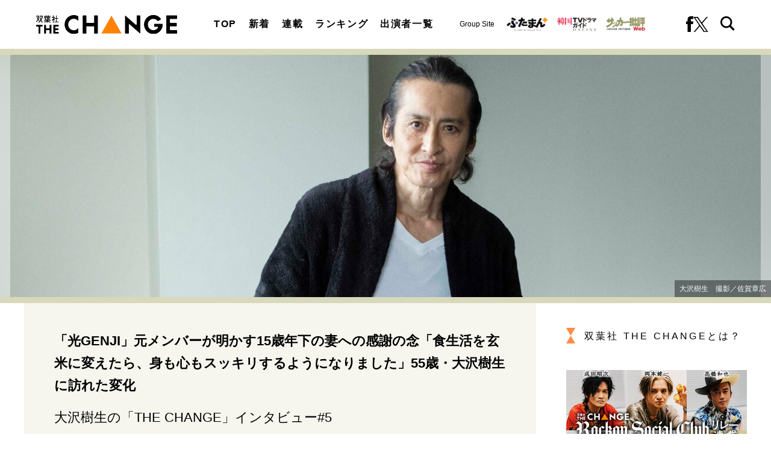

--- FILE ---
content_type: text/css; charset=utf-8
request_url: https://fc.ismcdn.jp/resources/change/css/pc/leafs.css?rd=202511191333
body_size: 7481
content:
@charset "utf-8";.c-btn{font-size:1.4rem;font-weight:700;display:flex;padding:10px;color:#ff8c46;border:2px solid #ff8c46;border-radius:3px;background:#fff;align-items:center;justify-content:center}.c-btn.\--size-s{width:112px}.c-btn.\--size-m{width:200px}.c-btn.\--size-l{width:300px}.c-btn.\--size-xl{width:500px}.c-btn.\--size-max{width:100%}.c-btn.\--size-auto{width:auto}.c-btn>img{margin-left:8px;transform:rotate(180deg)}.c-headline{margin-bottom:20px}.c-aside-headline,.c-headline{font-size:1.6rem;font-weight:700}.c-aside-headline{margin-bottom:18px}.c-list-headline{background:#f6f6ef}.c-list-headline__txt{font-size:1.8rem;font-weight:700;display:block;width:1200px;margin:0 auto;padding:42px 0}.c-keyperson-headline{font-size:2rem;font-weight:700;position:relative;display:flex;margin-bottom:24px;padding-bottom:6px;padding-left:16px;border-bottom:6px solid #ededdc;align-items:flex-end;justify-content:space-between}.c-keyperson-headline span{font-size:1.2rem;font-weight:300;line-height:1;color:#555}.c-keyperson-headline:after{position:absolute;z-index:-1;bottom:0;left:0;display:block;width:50px;height:44px;content:"";background-color:#ededdc}.c-amazon-img{display:block;margin:0 auto}.c-amazon-img.\--size-l{max-width:340px}.c-amazon-img.\--size-m{width:200px}.c-amazon-img.\--size-s{width:100px}.m-ranking-btn{display:flex;gap:6px}.m-ranking-btn__item{font-weight:400;min-width:96px;height:30px}.m-ranking-btn__bar{width:100%;border-bottom:2px solid rgba(178,178,121,.4)}.m-ranking-btn__label{font-size:1.3rem;display:flex;width:100%;height:100%;cursor:pointer;background:#ededdc;justify-content:center;align-items:center}.m-ranking-btn__label.is-current{border-top:2px solid #ff8c46;background:#fff}.m-ranking-btn__input{display:none}#ranking1:checked~.m-ranking-btn [for=ranking1],#ranking2:checked~.m-ranking-btn [for=ranking2],#ranking3:checked~.m-ranking-btn [for=ranking3]{border-top:2px solid #ff8c46;background:#fff}.m-ranking-list-wrap{display:flex;overflow-x:hidden}.m-ranking-list{min-width:100%;counter-reset:number;transition:.3s}#ranking2:checked~.m-ranking-list-wrap.\--list .\--daily,#ranking2:checked~.m-ranking-list-wrap.\--list .\--latest,#ranking2:checked~.m-ranking-list-wrap.\--list .\--weekly{transform:translateX(-100%)}#ranking3:checked~.m-ranking-list-wrap.\--list .\--daily,#ranking3:checked~.m-ranking-list-wrap.\--list .\--latest,#ranking3:checked~.m-ranking-list-wrap.\--list .\--weekly{transform:translateX(-200%)}#ranking2:checked~.m-ranking-list-wrap:not(.\--list) .\--daily,#ranking2:checked~.m-ranking-list-wrap:not(.\--list) .\--latest,#ranking2:checked~.m-ranking-list-wrap:not(.\--list) .\--weekly{transform:translateX(-300px)}#ranking3:checked~.m-ranking-list-wrap:not(.\--list) .\--daily,#ranking3:checked~.m-ranking-list-wrap:not(.\--list) .\--latest,#ranking3:checked~.m-ranking-list-wrap:not(.\--list) .\--weekly{transform:translateX(-600px)}.m-ranking-list-item{position:relative;display:flex;padding:16px 0;border-bottom:1px solid #ccc;justify-content:space-between}.m-ranking-list-item__rank{position:relative;display:block;width:24px;height:100%;margin-right:10px;text-align:center}.m-ranking-list-item__rank>span{font-size:1.4rem;font-weight:700;display:block;padding-top:26px}.m-ranking-list-item__rank.\--gold:before{position:absolute;display:block;width:24px;height:20px;content:"";background:url(/common/images/change/icon_crown-gold.svg) no-repeat 50%/contain}.m-ranking-list-item__rank.\--silver:before{position:absolute;display:block;width:24px;height:20px;content:"";background:url(/common/images/change/icon_crown-silver.svg) no-repeat 50%/contain}.m-ranking-list-item__rank.\--copper:before{position:absolute;display:block;width:24px;height:20px;content:"";background:url(/common/images/change/icon_crown-copper.svg) no-repeat 50%/contain}.m-ranking-list-item__link{display:flex}.m-ranking-list-item__figure{width:120px;height:67px;margin-right:18px}.m-ranking-list-item__figure>img{font-family:"object-fit: cover; object-position: center center;";width:100%;height:100%;-o-object-fit:cover;object-fit:cover}.m-ranking-list-item__body{flex:1;align-self:center}.m-ranking-list-item__ttl{font-size:1.4rem;font-weight:700;line-height:1.4;color:#000}.m-pagination{display:flex;margin-top:36px;padding:12px 0;align-items:center;justify-content:space-between}.m-pagination__block{min-width:60px}.m-pagination__block.\--center{display:flex;gap:16px;flex-wrap:wrap}.m-pagination__item{text-align:center}.m-pagination__item.is-active .m-pagination__link,.m-pagination__item:hover .m-pagination__link{color:rgba(255,140,70,.5);border:1px solid rgba(255,140,70,.13);background:#fff}.m-pagination__item.\--prev img{transform:rotate(180deg)}.m-pagination__item.\--next .m-pagination__link,.m-pagination__item.\--prev .m-pagination__link{border:none;background:#fff}.m-pagination__link{font-size:2rem;font-weight:700;display:flex;width:60px;height:60px;color:#ff8c46;background:rgba(255,140,70,.13);align-items:center;justify-content:center}.aside-tags__list{padding:20px 32px;border-radius:4px;background:#f6f6ef}.aside-tags__link{font-weight:700;display:inline-block;margin:0 10px 10px 0}.m-breadcrumb{position:relative;margin:10px 0 20px}.m-breadcrumb__list{display:flex;width:100%;align-items:center;flex-wrap:wrap}.m-breadcrumb__item{font-size:1.2rem;position:relative;margin-bottom:4px}.m-breadcrumb__item:not(:last-of-type){margin-right:10px;padding-right:10px}.m-breadcrumb__item:not(:last-of-type):after{position:absolute;top:0;right:0;bottom:0;width:6px;height:6px;margin:auto;content:"";transform:rotate(45deg);vertical-align:middle;border-top:1px solid #000;border-right:1px solid #000}.m-breadcrumb__link{line-height:1.4;display:block;word-break:break-all;color:#000}.m-tags{display:flex;flex-wrap:wrap}.m-tags__link{font-weight:700;margin:0 10px 10px 0;color:#ff8c46}.m-author-info{margin:-32px auto 40px;padding:20px 50px;background:#f6f6ef}.m-author-info.\--no-bg{padding:20px 0;background:none}.m-author-info.\--cast{margin:-32px auto 40px;padding:42px 50px}.m-author-info.\--leafs{margin:0 auto 40px;padding:20px;background:none}.m-author-info.\--leafs:first-child{margin-bottom:0}.m-author-info.\--leafs .m-author-info__img{min-width:42px;height:42px}.m-author-info.\--leafs .m-author-info-top{flex-direction:column;gap:4px}.m-author-info__img{overflow:hidden;min-width:55px;height:55px;margin-right:20px;border-radius:50%;background:#fff}.m-author-info__img>img{font-family:"object-fit: cover; object-position: center center;";width:100%;height:100%;-o-object-fit:cover;object-fit:cover}.m-author-info__shoulder{font-size:1.3rem;color:#666}.m-author-info__profile{font-size:1.4rem;line-height:1.6}.m-author-info-top{display:flex;margin-bottom:24px;padding-bottom:8px;border-bottom:1px solid #b2b279}.m-author-info-name{display:flex;align-items:center;flex-wrap:wrap}.m-author-info-name__name{font-size:1.6rem;font-weight:700}.m-author-info-name__ruby{font-size:1.2rem}.m-author-info-name__link{color:#ff8c46}.m-author-info-sns{display:flex;margin-top:10px;gap:5px}.m-author-info-sns__item{font-size:1.4rem}.m-author-info-sns__item:not(:last-of-type){position:relative;padding-right:10px}.m-author-info-sns__item:not(:last-of-type):after{position:absolute;top:0;right:0;bottom:0;margin:auto;content:"/";vertical-align:middle}.m-author-info-sns__link{color:#ff8c46}.m-youtube-content{margin-bottom:24px;padding-bottom:8px;background:#333}.m-youtube-content__ttl{font-size:24px;font-weight:400;display:flex;height:40px;padding:0 8px;color:#fff;background:#333;align-items:center}.m-youtube-content__ttl>img{display:flex;width:24px;margin:0 10px;align-items:center;justify-content:center}.m-youtube-content__inner{position:relative;width:calc(100% - 16px);margin:auto;background:#fff}.m-youtube-content__inner:before{display:block;padding-top:56.25%;content:""}.m-youtube-content iframe{position:absolute;top:0;left:0;width:100%;height:100%}.m-ad{display:flex;width:100%;margin-bottom:45px;justify-content:space-around;align-items:center}.m-banner__img:not(:last-child){margin-bottom:20px}.m-banner__link{display:block}.m-keyperson-list-item{position:relative;display:flex;padding:12px 0;border-bottom:1px solid #ccc;justify-content:space-between}.m-keyperson-list-item__link{display:flex}.m-keyperson-list-item__figure{width:120px;height:67px;margin-left:24px}.m-keyperson-list-item__figure>img{font-family:"object-fit: cover; object-position: center center;";width:100%;height:100%;-o-object-fit:cover;object-fit:cover}.m-keyperson-list-item__body{flex:1;align-self:center}.m-keyperson-list-item__ttl{font-size:1.4rem;font-weight:700;line-height:1.4;display:-webkit-box;overflow:hidden;color:#000;-webkit-line-clamp:4;-webkit-box-orient:vertical}.splide__container{position:relative;box-sizing:border-box}.splide__list{display:flex;height:100%;margin:0!important;padding:0!important;backface-visibility:hidden}.splide.is-initialized:not(.is-active) .splide__list{display:block}.splide__pagination{display:flex;margin:0;pointer-events:none;align-items:center;flex-wrap:wrap;justify-content:center}.splide__pagination li{line-height:1;display:inline-block;margin:0;list-style-type:none;pointer-events:auto}.splide:not(.is-overflow) .splide__pagination{display:none}.splide__progress__bar{width:0}.splide{position:relative;visibility:hidden}.splide.is-initialized,.splide.is-rendered{visibility:visible}.splide__slide{position:relative;box-sizing:border-box;margin:0;list-style-type:none!important;backface-visibility:hidden;flex-shrink:0}.splide__slide img{vertical-align:bottom}.splide__spinner{position:absolute;top:0;right:0;bottom:0;left:0;display:inline-block;width:20px;height:20px;margin:auto;animation:splide-loading 1s linear infinite;border:2px solid #999;border-left-color:transparent;border-radius:50%;contain:strict}.splide__sr{position:absolute;overflow:hidden;clip:rect(0 0 0 0);width:1px;height:1px;margin:-1px;padding:0;border:0}.splide__toggle.is-active .splide__toggle__play,.splide__toggle__pause{display:none}.splide__toggle.is-active .splide__toggle__pause{display:inline}.splide__track{position:relative;z-index:0;overflow:hidden}@keyframes splide-loading{0%{transform:rotate(0)}to{transform:rotate(1turn)}}.splide__track--draggable{-webkit-user-select:none;-moz-user-select:none;user-select:none;-webkit-touch-callout:none}.splide__track--fade>.splide__list>.splide__slide{z-index:0;margin:0!important;opacity:0}.splide__track--fade>.splide__list>.splide__slide.is-active{z-index:1;opacity:1}.splide--rtl{direction:rtl}.splide__track--ttb>.splide__list{display:block}.splide__arrow{position:absolute;z-index:1;top:50%;display:flex;width:2em;height:2em;padding:0;cursor:pointer;transform:translateY(-50%);opacity:.7;border:0;border-radius:50%;background:#ccc;align-items:center;justify-content:center}.splide__arrow svg{width:1.2em;height:1.2em;fill:#000}.splide__arrow:hover:not(:disabled){opacity:.9}.splide__arrow:disabled{opacity:.3}.splide__arrow:focus-visible{outline:3px solid #0bf;outline-offset:3px}.splide__arrow--prev{left:1em}.splide__arrow--prev svg{transform:scaleX(-1)}.splide__arrow--next{right:1em}.splide.is-focus-in .splide__arrow:focus{outline:3px solid #0bf;outline-offset:3px}.splide__pagination{position:absolute;z-index:1;right:0;bottom:.5em;left:0;padding:0 1em}.splide__pagination__page{position:relative;display:inline-block;width:8px;height:8px;margin:3px;padding:0;transition:transform .2s linear;opacity:.7;border:0;border-radius:50%;background:#ccc}.splide__pagination__page.is-active{z-index:1;transform:scale(1.4);background:#fff}.splide__pagination__page:hover{cursor:pointer;opacity:.9}.splide.is-focus-in .splide__pagination__page:focus,.splide__pagination__page:focus-visible{outline:3px solid #0bf;outline-offset:3px}.splide__progress__bar{height:3px;background:#ccc}.splide__slide{-webkit-tap-highlight-color:rgba(0,0,0,0)}.splide__slide:focus{outline:0}@supports(outline-offset:-3px){.splide__slide:focus-visible{outline:3px solid #0bf;outline-offset:-3px}}@media screen and (-ms-high-contrast:none){.splide__slide:focus-visible{border:3px solid #0bf}}@supports(outline-offset:-3px){.splide.is-focus-in .splide__slide:focus{outline:3px solid #0bf;outline-offset:-3px}}@media screen and (-ms-high-contrast:none){.splide.is-focus-in .splide__slide:focus{border:3px solid #0bf}.splide.is-focus-in .splide__track>.splide__list>.splide__slide:focus{border-color:#0bf}}.splide__toggle{cursor:pointer}.splide.is-focus-in .splide__toggle:focus,.splide__toggle:focus-visible{outline:3px solid #0bf;outline-offset:3px}.splide__track--nav>.splide__list>.splide__slide{cursor:pointer;border:3px solid transparent}.splide__track--nav>.splide__list>.splide__slide.is-active{border:3px solid #000}.splide__arrows--rtl .splide__arrow--prev{right:1em;left:auto}.splide__arrows--rtl .splide__arrow--prev svg{transform:scaleX(1)}.splide__arrows--rtl .splide__arrow--next{right:auto;left:1em}.splide__arrows--rtl .splide__arrow--next svg{transform:scaleX(-1)}.splide__arrows--ttb .splide__arrow{left:50%;transform:translate(-50%)}.splide__arrows--ttb .splide__arrow--prev{top:1em}.splide__arrows--ttb .splide__arrow--prev svg{transform:rotate(-90deg)}.splide__arrows--ttb .splide__arrow--next{top:auto;bottom:1em}.splide__arrows--ttb .splide__arrow--next svg{transform:rotate(90deg)}.splide__pagination--ttb{top:0;right:.5em;bottom:0;left:auto;display:flex;flex-direction:column;padding:1em 0}.u-flex{display:flex}.u-flex-wrap{flex-wrap:wrap}.u-flex-wrap-reverse{flex-wrap:wrap-reverse}.u-flex-nowrap{flex-wrap:nowrap}.u-flex-1{flex:1 1 0%}.u-flex-100{flex:1 1 100%}.u-flex-auto{flex:1 1 auto}.u-flex-initial{flex:0 1 auto}.u-flex-none{flex:none}.u-flex-row{flex-direction:row}.u-flex-row-reverse{flex-direction:row-reverse}.u-flex-col{flex-direction:column}.u-flex-col-reverse{flex-direction:column-reverse}.u-flex-grow-0{flex-grow:0}.u-flex-grow{flex-grow:1}.u-flex-shrink-0{flex-shrink:0}.u-flex-shrink{flex-shrink:1}.u-justify-start{justify-content:flex-start}.u-justify-end{justify-content:flex-end}.u-justify-center{justify-content:center}.u-justify-between{justify-content:space-between}.u-justify-around{justify-content:space-around}.u-justify-evenly{justify-content:space-evenly}.u-content-center{align-content:center}.u-content-start{align-content:flex-start}.u-content-end{align-content:flex-end}.u-content-between{align-content:space-between}.u-content-around{align-content:space-around}.u-content-evenly{align-content:space-evenly}.u-items-start{align-items:flex-start}.u-items-end{align-items:flex-end}.u-items-center{align-items:center}.u-items-baseline{align-items:baseline}.u-items-stretch{align-items:stretch}.u-lg-mt-1{margin-top:5px}.u-lg-mr-1{margin-right:5px}.u-lg-mb-1{margin-bottom:5px}.u-lg-ml-1,.u-lg-mx-1{margin-left:5px}.u-lg-mx-1{margin-right:5px}.u-lg-my-1{margin-top:5px;margin-bottom:5px}.u-lg-pt-1{padding-top:5px}.u-lg-pr-1{padding-right:5px}.u-lg-pb-1{padding-bottom:5px}.u-lg-pl-1,.u-lg-px-1{padding-left:5px}.u-lg-px-1{padding-right:5px}.u-lg-py-1{padding-top:5px;padding-bottom:5px}.u-lg-space-x-1>*+*{margin-left:5px}.u-lg-space-y-1>*+*{margin-top:5px}.u-lg-mt-2{margin-top:10px}.u-lg-mr-2{margin-right:10px}.u-lg-mb-2{margin-bottom:10px}.u-lg-ml-2,.u-lg-mx-2{margin-left:10px}.u-lg-mx-2{margin-right:10px}.u-lg-my-2{margin-top:10px;margin-bottom:10px}.u-lg-pt-2{padding-top:10px}.u-lg-pr-2{padding-right:10px}.u-lg-pb-2{padding-bottom:10px}.u-lg-pl-2,.u-lg-px-2{padding-left:10px}.u-lg-px-2{padding-right:10px}.u-lg-py-2{padding-top:10px;padding-bottom:10px}.u-lg-space-x-2>*+*{margin-left:10px}.u-lg-space-y-2>*+*{margin-top:10px}.u-lg-mt-3{margin-top:15px}.u-lg-mr-3{margin-right:15px}.u-lg-mb-3{margin-bottom:15px}.u-lg-ml-3,.u-lg-mx-3{margin-left:15px}.u-lg-mx-3{margin-right:15px}.u-lg-my-3{margin-top:15px;margin-bottom:15px}.u-lg-pt-3{padding-top:15px}.u-lg-pr-3{padding-right:15px}.u-lg-pb-3{padding-bottom:15px}.u-lg-pl-3,.u-lg-px-3{padding-left:15px}.u-lg-px-3{padding-right:15px}.u-lg-py-3{padding-top:15px;padding-bottom:15px}.u-lg-space-x-3>*+*{margin-left:15px}.u-lg-space-y-3>*+*{margin-top:15px}.u-lg-mt-4{margin-top:20px}.u-lg-mr-4{margin-right:20px}.u-lg-mb-4{margin-bottom:20px}.u-lg-ml-4,.u-lg-mx-4{margin-left:20px}.u-lg-mx-4{margin-right:20px}.u-lg-my-4{margin-top:20px;margin-bottom:20px}.u-lg-pt-4{padding-top:20px}.u-lg-pr-4{padding-right:20px}.u-lg-pb-4{padding-bottom:20px}.u-lg-pl-4,.u-lg-px-4{padding-left:20px}.u-lg-px-4{padding-right:20px}.u-lg-py-4{padding-top:20px;padding-bottom:20px}.u-lg-space-x-4>*+*{margin-left:20px}.u-lg-space-y-4>*+*{margin-top:20px}.u-lg-mt-5{margin-top:25px}.u-lg-mr-5{margin-right:25px}.u-lg-mb-5{margin-bottom:25px}.u-lg-ml-5,.u-lg-mx-5{margin-left:25px}.u-lg-mx-5{margin-right:25px}.u-lg-my-5{margin-top:25px;margin-bottom:25px}.u-lg-pt-5{padding-top:25px}.u-lg-pr-5{padding-right:25px}.u-lg-pb-5{padding-bottom:25px}.u-lg-pl-5,.u-lg-px-5{padding-left:25px}.u-lg-px-5{padding-right:25px}.u-lg-py-5{padding-top:25px;padding-bottom:25px}.u-lg-space-x-5>*+*{margin-left:25px}.u-lg-space-y-5>*+*{margin-top:25px}.u-lg-mt-6{margin-top:30px}.u-lg-mr-6{margin-right:30px}.u-lg-mb-6{margin-bottom:30px}.u-lg-ml-6,.u-lg-mx-6{margin-left:30px}.u-lg-mx-6{margin-right:30px}.u-lg-my-6{margin-top:30px;margin-bottom:30px}.u-lg-pt-6{padding-top:30px}.u-lg-pr-6{padding-right:30px}.u-lg-pb-6{padding-bottom:30px}.u-lg-pl-6,.u-lg-px-6{padding-left:30px}.u-lg-px-6{padding-right:30px}.u-lg-py-6{padding-top:30px;padding-bottom:30px}.u-lg-space-x-6>*+*{margin-left:30px}.u-lg-space-y-6>*+*{margin-top:30px}.u-lg-mt-7{margin-top:35px}.u-lg-mr-7{margin-right:35px}.u-lg-mb-7{margin-bottom:35px}.u-lg-ml-7,.u-lg-mx-7{margin-left:35px}.u-lg-mx-7{margin-right:35px}.u-lg-my-7{margin-top:35px;margin-bottom:35px}.u-lg-pt-7{padding-top:35px}.u-lg-pr-7{padding-right:35px}.u-lg-pb-7{padding-bottom:35px}.u-lg-pl-7,.u-lg-px-7{padding-left:35px}.u-lg-px-7{padding-right:35px}.u-lg-py-7{padding-top:35px;padding-bottom:35px}.u-lg-space-x-7>*+*{margin-left:35px}.u-lg-space-y-7>*+*{margin-top:35px}.u-lg-mt-8{margin-top:40px}.u-lg-mr-8{margin-right:40px}.u-lg-mb-8{margin-bottom:40px}.u-lg-ml-8,.u-lg-mx-8{margin-left:40px}.u-lg-mx-8{margin-right:40px}.u-lg-my-8{margin-top:40px;margin-bottom:40px}.u-lg-pt-8{padding-top:40px}.u-lg-pr-8{padding-right:40px}.u-lg-pb-8{padding-bottom:40px}.u-lg-pl-8,.u-lg-px-8{padding-left:40px}.u-lg-px-8{padding-right:40px}.u-lg-py-8{padding-top:40px;padding-bottom:40px}.u-lg-space-x-8>*+*{margin-left:40px}.u-lg-space-y-8>*+*{margin-top:40px}.u-lg-mt-9{margin-top:45px}.u-lg-mr-9{margin-right:45px}.u-lg-mb-9{margin-bottom:45px}.u-lg-ml-9,.u-lg-mx-9{margin-left:45px}.u-lg-mx-9{margin-right:45px}.u-lg-my-9{margin-top:45px;margin-bottom:45px}.u-lg-pt-9{padding-top:45px}.u-lg-pr-9{padding-right:45px}.u-lg-pb-9{padding-bottom:45px}.u-lg-pl-9,.u-lg-px-9{padding-left:45px}.u-lg-px-9{padding-right:45px}.u-lg-py-9{padding-top:45px;padding-bottom:45px}.u-lg-space-x-9>*+*{margin-left:45px}.u-lg-space-y-9>*+*{margin-top:45px}.u-lg-mt-10{margin-top:50px}.u-lg-mr-10{margin-right:50px}.u-lg-mb-10{margin-bottom:50px}.u-lg-ml-10,.u-lg-mx-10{margin-left:50px}.u-lg-mx-10{margin-right:50px}.u-lg-my-10{margin-top:50px;margin-bottom:50px}.u-lg-pt-10{padding-top:50px}.u-lg-pr-10{padding-right:50px}.u-lg-pb-10{padding-bottom:50px}.u-lg-pl-10,.u-lg-px-10{padding-left:50px}.u-lg-px-10{padding-right:50px}.u-lg-py-10{padding-top:50px;padding-bottom:50px}.u-lg-space-x-10>*+*{margin-left:50px}.u-lg-space-y-10>*+*{margin-top:50px}.u-lg-mt-11{margin-top:55px}.u-lg-mr-11{margin-right:55px}.u-lg-mb-11{margin-bottom:55px}.u-lg-ml-11,.u-lg-mx-11{margin-left:55px}.u-lg-mx-11{margin-right:55px}.u-lg-my-11{margin-top:55px;margin-bottom:55px}.u-lg-pt-11{padding-top:55px}.u-lg-pr-11{padding-right:55px}.u-lg-pb-11{padding-bottom:55px}.u-lg-pl-11,.u-lg-px-11{padding-left:55px}.u-lg-px-11{padding-right:55px}.u-lg-py-11{padding-top:55px;padding-bottom:55px}.u-lg-space-x-11>*+*{margin-left:55px}.u-lg-space-y-11>*+*{margin-top:55px}.u-lg-mt-12{margin-top:60px}.u-lg-mr-12{margin-right:60px}.u-lg-mb-12{margin-bottom:60px}.u-lg-ml-12,.u-lg-mx-12{margin-left:60px}.u-lg-mx-12{margin-right:60px}.u-lg-my-12{margin-top:60px;margin-bottom:60px}.u-lg-pt-12{padding-top:60px}.u-lg-pr-12{padding-right:60px}.u-lg-pb-12{padding-bottom:60px}.u-lg-pl-12,.u-lg-px-12{padding-left:60px}.u-lg-px-12{padding-right:60px}.u-lg-py-12{padding-top:60px;padding-bottom:60px}.u-lg-space-x-12>*+*{margin-left:60px}.u-lg-space-y-12>*+*{margin-top:60px}.u-lg-mt-13{margin-top:65px}.u-lg-mr-13{margin-right:65px}.u-lg-mb-13{margin-bottom:65px}.u-lg-ml-13,.u-lg-mx-13{margin-left:65px}.u-lg-mx-13{margin-right:65px}.u-lg-my-13{margin-top:65px;margin-bottom:65px}.u-lg-pt-13{padding-top:65px}.u-lg-pr-13{padding-right:65px}.u-lg-pb-13{padding-bottom:65px}.u-lg-pl-13,.u-lg-px-13{padding-left:65px}.u-lg-px-13{padding-right:65px}.u-lg-py-13{padding-top:65px;padding-bottom:65px}.u-lg-space-x-13>*+*{margin-left:65px}.u-lg-space-y-13>*+*{margin-top:65px}.u-lg-mt-14{margin-top:70px}.u-lg-mr-14{margin-right:70px}.u-lg-mb-14{margin-bottom:70px}.u-lg-ml-14,.u-lg-mx-14{margin-left:70px}.u-lg-mx-14{margin-right:70px}.u-lg-my-14{margin-top:70px;margin-bottom:70px}.u-lg-pt-14{padding-top:70px}.u-lg-pr-14{padding-right:70px}.u-lg-pb-14{padding-bottom:70px}.u-lg-pl-14,.u-lg-px-14{padding-left:70px}.u-lg-px-14{padding-right:70px}.u-lg-py-14{padding-top:70px;padding-bottom:70px}.u-lg-space-x-14>*+*{margin-left:70px}.u-lg-space-y-14>*+*{margin-top:70px}.u-lg-mt-15{margin-top:75px}.u-lg-mr-15{margin-right:75px}.u-lg-mb-15{margin-bottom:75px}.u-lg-ml-15,.u-lg-mx-15{margin-left:75px}.u-lg-mx-15{margin-right:75px}.u-lg-my-15{margin-top:75px;margin-bottom:75px}.u-lg-pt-15{padding-top:75px}.u-lg-pr-15{padding-right:75px}.u-lg-pb-15{padding-bottom:75px}.u-lg-pl-15,.u-lg-px-15{padding-left:75px}.u-lg-px-15{padding-right:75px}.u-lg-py-15{padding-top:75px;padding-bottom:75px}.u-lg-space-x-15>*+*{margin-left:75px}.u-lg-space-y-15>*+*{margin-top:75px}.u-lg-mt-16{margin-top:80px}.u-lg-mr-16{margin-right:80px}.u-lg-mb-16{margin-bottom:80px}.u-lg-ml-16,.u-lg-mx-16{margin-left:80px}.u-lg-mx-16{margin-right:80px}.u-lg-my-16{margin-top:80px;margin-bottom:80px}.u-lg-pt-16{padding-top:80px}.u-lg-pr-16{padding-right:80px}.u-lg-pb-16{padding-bottom:80px}.u-lg-pl-16,.u-lg-px-16{padding-left:80px}.u-lg-px-16{padding-right:80px}.u-lg-py-16{padding-top:80px;padding-bottom:80px}.u-lg-space-x-16>*+*{margin-left:80px}.u-lg-space-y-16>*+*{margin-top:80px}.u-lg-mt-17{margin-top:85px}.u-lg-mr-17{margin-right:85px}.u-lg-mb-17{margin-bottom:85px}.u-lg-ml-17,.u-lg-mx-17{margin-left:85px}.u-lg-mx-17{margin-right:85px}.u-lg-my-17{margin-top:85px;margin-bottom:85px}.u-lg-pt-17{padding-top:85px}.u-lg-pr-17{padding-right:85px}.u-lg-pb-17{padding-bottom:85px}.u-lg-pl-17,.u-lg-px-17{padding-left:85px}.u-lg-px-17{padding-right:85px}.u-lg-py-17{padding-top:85px;padding-bottom:85px}.u-lg-space-x-17>*+*{margin-left:85px}.u-lg-space-y-17>*+*{margin-top:85px}.u-lg-mt-18{margin-top:90px}.u-lg-mr-18{margin-right:90px}.u-lg-mb-18{margin-bottom:90px}.u-lg-ml-18,.u-lg-mx-18{margin-left:90px}.u-lg-mx-18{margin-right:90px}.u-lg-my-18{margin-top:90px;margin-bottom:90px}.u-lg-pt-18{padding-top:90px}.u-lg-pr-18{padding-right:90px}.u-lg-pb-18{padding-bottom:90px}.u-lg-pl-18,.u-lg-px-18{padding-left:90px}.u-lg-px-18{padding-right:90px}.u-lg-py-18{padding-top:90px;padding-bottom:90px}.u-lg-space-x-18>*+*{margin-left:90px}.u-lg-space-y-18>*+*{margin-top:90px}.u-lg-mt-19{margin-top:95px}.u-lg-mr-19{margin-right:95px}.u-lg-mb-19{margin-bottom:95px}.u-lg-ml-19,.u-lg-mx-19{margin-left:95px}.u-lg-mx-19{margin-right:95px}.u-lg-my-19{margin-top:95px;margin-bottom:95px}.u-lg-pt-19{padding-top:95px}.u-lg-pr-19{padding-right:95px}.u-lg-pb-19{padding-bottom:95px}.u-lg-pl-19,.u-lg-px-19{padding-left:95px}.u-lg-px-19{padding-right:95px}.u-lg-py-19{padding-top:95px;padding-bottom:95px}.u-lg-space-x-19>*+*{margin-left:95px}.u-lg-space-y-19>*+*{margin-top:95px}.u-lg-mt-20{margin-top:100px}.u-lg-mr-20{margin-right:100px}.u-lg-mb-20{margin-bottom:100px}.u-lg-ml-20,.u-lg-mx-20{margin-left:100px}.u-lg-mx-20{margin-right:100px}.u-lg-my-20{margin-top:100px;margin-bottom:100px}.u-lg-pt-20{padding-top:100px}.u-lg-pr-20{padding-right:100px}.u-lg-pb-20{padding-bottom:100px}.u-lg-pl-20,.u-lg-px-20{padding-left:100px}.u-lg-px-20{padding-right:100px}.u-lg-py-20{padding-top:100px;padding-bottom:100px}.u-lg-space-x-20>*+*{margin-left:100px}.u-lg-space-y-20>*+*{margin-top:100px}.u-contain,.u-fit{-o-object-fit:contain;object-fit:contain}.u-contain,.u-cover,.u-fit{position:absolute;top:0;left:0;width:100%;height:100%}.u-cover{-o-object-fit:cover;object-fit:cover}.article-hero{overflow:hidden;height:412px;max-height:412px;border-bottom:10px solid #d8d8bb}.article-hero__img{position:relative;z-index:0;overflow:hidden;height:100%;text-align:center;background-position:50%;background-size:cover}.article-hero__img:before{position:absolute;z-index:-1;top:0;right:0;bottom:0;left:0;content:"";background:hsla(0,0%,100%,.4)}.article-hero__img:after{position:absolute;z-index:-2;top:-10px;right:-10px;bottom:-10px;left:-10px;content:"";background:inherit;filter:blur(8px)}.article-hero__img>img{font-family:"object-fit: contain; object-position: center center;";width:100%;height:100%;-o-object-fit:contain;object-fit:contain}.article-hero__img>figcaption{font-size:1.2rem;position:absolute;right:0;bottom:0;padding:6px 8px;color:#fff;background:rgba(0,0,0,.4)}.article-header{margin-bottom:52px}.article-header__img{position:relative;margin-bottom:12px}.article-header__img img{width:100%;height:auto}.article-header__img figcaption{font-size:1.3rem;display:block;margin-top:8px;word-break:break-all;color:#666}.article-header__category{font-size:2rem;font-weight:700;margin-bottom:20px;color:#ff8c46}.article-header__ttl{font-size:2.2rem;font-weight:700;line-height:1.7;margin-bottom:20px}.article-header__seriesttl{font-size:2.2rem;margin-bottom:35px}.article-header__serieslink{color:#ff8c46}.article-header__info{display:flex;align-items:center;justify-content:space-between}.article-header__date{font-size:1.3rem;letter-spacing:.05em}.article-header__sponsored{font-size:1.3rem;margin-right:16px;margin-left:auto;color:#555}.article-header-meta{font-size:1.4rem;font-weight:700;display:flex;margin-top:10px;color:#666}.article-header-tags{margin-top:30px}.article-header-tags__link{font-size:1.4rem;font-weight:700;position:relative;display:inline-block;color:#ff8c46}.article-header-tags__link:not(:last-child){margin-right:6px}.article-header-author{display:flex;margin-right:10px;flex-wrap:wrap}.article-header-author__link{font-weight:700;display:flex;text-decoration:underline;color:#ff8c46;align-items:center}.article-header-author__link:not(:last-of-type){margin-right:20px}.article-header-author__name{font-size:1.6rem}.article-header-subgenre{display:flex;align-items:center;flex-wrap:wrap}.article-header-subgenre__link{font-size:1.4rem;font-weight:700}.article-header-subgenre__link:not(:last-of-type){margin-right:6px}.article-header-subgenre__link:not(:last-of-type):after{display:inline-block;margin-left:6px;content:"|"}.article-header-inner{padding:44px 50px 26px;background:#f6f6ef}.article-header-otherphoto{margin-top:20px;text-align:right}.article-header-otherphoto__link{font-size:1.4rem;font-weight:700;position:relative;padding-right:30px;color:#ff8c46}.article-header-otherphoto__link:after{position:absolute;top:0;right:0;bottom:0;width:20px;height:20px;margin:auto;content:"";background:url(/common/images/change/icon_photos.svg) no-repeat 50%/cover}.article-teaser{display:flex;margin-bottom:20px;padding:0 50px}.article-teaser__img{width:300px;min-width:300px;margin-right:20px}.article-teaser__img img{width:100%}.article-teaser__img figcaption{font-size:1.3rem;display:block;margin-top:8px;color:#666}.article-teaser__body{width:100%}.article-teaser__more-btn{text-align:center}.article-teaser__summary{line-height:2;margin-bottom:20px}.article-footer{clear:both;margin:40px 0}.article-footer__photo-btn{margin:58px auto;text-align:center}.article-footer-sns{margin-top:60px}.article-footer-sns__list{display:flex;overflow:hidden;width:100%;margin:0 auto 30px;align-items:center;justify-content:center}.article-footer-sns__item{display:flex;width:104px;text-align:center;border-radius:5px}.article-footer-sns__item:not(:last-of-type){margin-right:12px}.article-footer-sns__item a{font-weight:700;line-height:1;display:flex;width:100%;height:28px;padding:2px;transition-duration:.25s;color:#fff;justify-content:center;align-items:center}.article-footer-sns__item a:hover{text-decoration:none;opacity:.7}.article-footer-sns__item.twitter{background:#000}.article-footer-sns__item.facebook{background:#315096}.article-footer-sns__item.line{background:#00b900}.article-footer-sns__item i{display:block;height:20px;margin-right:4px}.article-footer-sns__item img{display:block;height:100%}.article-footer-tags{display:flex;flex-wrap:wrap}.article-footer-tags__link{font-size:1.4rem;font-weight:700;margin-bottom:4px;color:#999}.article-footer-tags__link:not(:last-of-type){margin-right:6px}.article-body{line-height:1.8;padding:0 50px}.article-body a{font-weight:700;text-decoration:underline;color:#ff8c46}.article-body b{font-weight:700}.article-body>blockquote{position:relative;clear:both;box-sizing:border-box;margin-top:1em;margin-bottom:1em;padding:12px 50px;color:#020000;background:#f8f8f8}.article-body>blockquote:before{top:-18px;left:0}.article-body>blockquote:after,.article-body>blockquote:before{font-family:serif;font-size:8rem;line-height:1;position:absolute;display:inline-block;content:"“";vertical-align:middle;color:#d8d8bb}.article-body>blockquote:after{right:0;bottom:-18px;transform:rotate(180deg)}.article-body>blockquote p{margin:7px 0;padding:0}.article-body>blockquote cite{font-size:.9em;display:block;text-align:right;color:#999}.article-body>blockquote.twitter-tweet:before{position:static;display:block;padding-top:70%;content:""}.article-body>blockquote.twitter-tweet iframe{position:absolute;top:0;left:0;width:100%;height:100%}.article-body .box-container{font-size:1.4rem;clear:both;margin-bottom:1em;padding:32px 20px;background:#f8f8f8}.article-body .border-container{font-size:1.4rem;clear:both;margin-bottom:1em;padding:26px 20px;border:2px solid #d8d8bb}.article-body hr{border-top:1px solid #ccc}.article-body p{line-height:2;margin-bottom:1em}.article-body p:last-child{margin-bottom:0}.article-body s{text-decoration:line-through;color:#999}.article-body strong{font-weight:700}.article-body sub{font-size:1.2rem;position:relative;top:.1em;vertical-align:bottom}.article-body sup{font-size:1.2rem;position:relative;top:-.1em;vertical-align:top}.article-body u{text-decoration:underline}.article-body ol,.article-body ul{margin-bottom:1em;padding-left:1.25em}.article-body ul,.article-body ul li{list-style-type:disc}.article-body li{margin-bottom:.25em}.article-body li:last-child{margin-bottom:0}.article-body ol,.article-body ol li{list-style-type:decimal}.article-body dl{margin-bottom:1em}.article-body dl>dt{padding:8px;background:#f1f1f1}.article-body dl>dd{display:block;padding:8px;color:#666;background:#fafafa}.article-body table{display:block;overflow-x:scroll;margin-bottom:1em}.article-body table th{font-weight:400;padding:8px;border:1px solid #ddd;background:#f1f1f1}.article-body table td{padding:8px;color:#666;border:1px solid #ddd;background:#fafafa}.article-body tbody{display:table;width:100%}.article-body .midashi,.article-body h2{font-size:2.2rem;position:relative;margin-bottom:18px;padding:12px 8px 12px 20px}.article-body .midashi:before,.article-body h2:before{position:absolute;top:16px;left:0;display:block;width:15px;height:26px;content:"";background:url(/common/images/change/icon_h2.svg) no-repeat 50%/cover}.article-body .komidashi,.article-body h3{font-size:1.7rem;margin-bottom:16px}.article-body.h4_midashi,.article-body h4{font-size:1.6rem;margin-bottom:16px}.article-body .small,.article-body .small-decoration{font-size:1.4rem}.article-body .block-decoration{padding:8px;background:#fff9e7}.article-body .big{font-size:1.8rem}.article-body .red{color:#e40000}.article-body .bold{font-weight:700}.article-body .noborder td,.article-body .noborder th{border:1px solid #fff}.article-body figure{display:inline-block;margin-bottom:1em}.article-body figure img{width:100%;height:auto}.article-body .caption,.article-body figcaption{font-size:1.4rem;margin-top:14px;text-align:left;color:#150901}.article-body .figure-center{max-width:100%;margin:1em auto;text-align:center}.article-body .figure-left{float:left;max-width:320px;margin-right:16px;margin-bottom:1em}.article-body .figure-right{display:inline-block;float:right;max-width:320px;margin-bottom:1em;margin-left:16px}.article-body .read{margin-bottom:1em;text-align:left}.article-body video{clear:both;width:100%}.article-body .video-container{position:relative;clear:both;margin-bottom:1em;background:#ccc}.article-body .video-container:before{display:block;padding-top:56.25%;content:""}.article-body .video-container iframe{position:absolute;top:0;left:0;width:100%;height:100%}.article-body .map-container{position:relative;clear:both;margin-bottom:1em;background:#ccc}.article-body .map-container:before{display:block;padding-top:70%;content:""}.article-body .map-container iframe{position:absolute;top:0;left:0;width:100%;height:100%}.article-body .ext-container{display:flex;clear:both;align-items:center;justify-content:center}.article-body .ext-container .instagram-media{font-size:inherit;line-height:inherit;position:relative;margin-bottom:1em;padding:0;border:none;background:#ccc;box-shadow:none}.article-body .ext-container .instagram-media:before{position:static;display:block;padding-top:70%;content:""}.article-body .ext-container .instagram-media iframe{position:absolute;top:0;left:0;width:100%;height:100%}.article-body .twitter-tweet{font-size:inherit;line-height:inherit;position:relative;clear:both;margin-bottom:1em;padding:0;border:none;box-shadow:none}.article-body input[name=answerbox]{display:none}.article-body .answerhead{font-size:12px;display:flex;width:240px;height:36px;margin:32px auto;transition:.3s;color:#ff8c46;border:1px solid #ff8c46;border-radius:3px;background:#fff;align-items:center;justify-content:center}.article-body .answerhead:hover{text-decoration:none;background:#ffe6f0}.article-body .answer{overflow:hidden;height:100%;max-height:0;transition:.5s;opacity:0}.article-body input[name=answerbox]:checked~.answer{max-height:5000px;padding:16px 0;opacity:1}.article-body .contact{line-height:1.6}.article-body .contact .select{position:relative;margin-bottom:1em}.article-body .contact .select:before{line-height:1;position:absolute;top:0;right:16px;bottom:0;display:flex;height:100%;margin:auto;content:"▼";pointer-events:none;color:#000;align-items:center}.article-body .contact .select select{width:100%;height:40px;border:1px solid #999}.article-body .contact [type=email],.article-body .contact [type=text],.article-body .contact button,.article-body .contact select,.article-body .contact textarea{font-family:inherit;font-size:inherit;padding:8px;border-radius:5px;-webkit-appearance:none;-moz-appearance:none;appearance:none}.article-body .contact [type=email],.article-body .contact [type=text]{width:100%;height:40px;margin-bottom:1em;border:1px solid #999}.article-body .contact textarea{width:100%;margin-bottom:1em;border:1px solid #999}.article-body .contact button{font-size:1.6rem;line-height:1;display:flex;width:112px;height:40px;margin:auto;color:#ff8c46;border:1px solid #ff8c46;border-radius:3px;background:#fff;align-items:center;justify-content:center}.article-body .btn-back-photo{display:flex;clear:both;margin:32px 0;justify-content:center}.article-body .btn-back-photo>a{font-size:1.4rem;display:flex;width:320px;padding:10px;border:1px solid #ff8c46;border-radius:3px;background:#fff;align-items:center;justify-content:center}@media (max-width:768px){.article-body .figure-left,.article-body .figure-right{margin:0}}.article-related-list-item{padding:30px 0;border-bottom:2px solid #e3e3cd}.article-related-list-item:first-child{padding-top:0}.article-related-list-item__link{display:flex}.article-related-list-item__img{position:relative;width:200px;height:112px;margin-right:26px}.article-related-list-item__img>img{font-family:"object-fit: cover; object-position: center center;";width:100%;height:100%;-o-object-fit:cover;object-fit:cover}.article-related-list-item__body{display:flex;flex-direction:column;flex:1;justify-content:space-between}.article-related-list-item__ttl{font-size:1.6rem;font-weight:700;line-height:1.4;margin-bottom:16px;color:#000}.article-related-list-item__author{font-size:1.3rem;margin-bottom:10px}.article-related-list-item__date{font-size:1.4rem;color:#b4b4b4}.article-thumb{margin:24px auto}.article-thumb__img{width:150px;height:100px}.article-thumb__img>img{font-family:"object-fit: contain; object-position: center center;";width:100%;height:100%;-o-object-fit:contain;object-fit:contain}.article-thumb__btn{display:flex;margin-bottom:24px;justify-content:center}.article-thumb .splide__slide{opacity:.4}.splide__track--nav>.splide__list>.splide__slide.is-active{opacity:1;border:3px solid transparent}.article-gallery__btn{display:flex;justify-content:center}.article-gallery .splide__arrow{width:5em;height:5em;background:rgba(0,0,0,.35)}.article-gallery .splide__arrow svg{width:4.2em;height:4.2em;fill:hsla(0,0%,100%,.7)}.article-gallery .splide__slide{opacity:.4}.article-gallery .splide__track--nav>.splide__list>.splide__slide.is-active{opacity:1;border:none}.article-gallery-item__img{width:auto;max-width:100%;height:600px}.article-gallery-item__img>img{font-family:"object-fit: contain; object-position: center center;";width:100%;height:100%;-o-object-fit:contain;object-fit:contain}.article-gallery-item__caption{font-size:1.2rem;margin-top:10px;word-break:break-all;color:#666}.article-next-info{width:500px;margin:85px auto 46px}.article-next-info__link{font-weight:700;display:flex;padding:10px 12px;color:#ff8c46;border:2px solid #ff8c46;border-radius:4px;align-items:center;gap:10px;justify-content:space-between}.article-next-info__link.\--next{align-items:flex-start;justify-content:flex-start}.article-next-info__prefix{display:flex;height:22px;align-items:center;gap:5px}.article-next-info__prefix.\--outside{font-weight:700;margin-bottom:8px;text-align:center;color:#ff8c46}.article-next-info__icon{line-height:1;display:inline-block;width:0;height:0;vertical-align:middle;color:#ff8c46;border-bottom:.375em solid transparent;border-top:.375em solid transparent;border-right:0;border-left:.64952em solid #ff8c46}.article-series-next-info__link{font-weight:700;display:block;padding:12px 0;text-align:center;color:#ff8c46;border-top:2px solid #ff8c46;border-bottom:2px solid #ff8c46}.article-mini-series{margin-top:60px}.article-mini-series__ttl{font-weight:700;display:block;margin-bottom:22px;padding:15px 17px 15px 22px;word-break:break-all;color:#000;background:#f1f1e6}.article-mini-series__item:not(:last-child){margin-bottom:10px}.article-mini-series__link{position:relative;display:flex;padding:0 0 10px 30px;word-break:break-all;align-items:center}.article-mini-series__link:before{line-height:1;position:absolute;left:6px;display:inline-block;width:0;height:0;content:"";vertical-align:middle;color:#333;border-bottom:.375em solid transparent;border-top:.375em solid transparent;border-right:0;border-left:.64952em solid #ff8c46}.reword-modal{position:fixed;z-index:1001;top:0;left:0;display:none;width:100%;height:100%;background:linear-gradient(hsla(0,0%,98%,.7),#fafafa)}.reword-modal.is-show{display:block}.reword-modal__txt{font-weight:700;margin-bottom:20px}.reword-modal__btn{font-size:1.4rem;display:block;padding:6px;text-align:center;color:#fff;border:none;background:#ff8c46}.reword-modal__btn:hover{cursor:pointer}.reword-modal__back{font-size:1.3rem;display:inline-block;margin-top:20px;color:#000}.reword-modal-inner{font-size:16px;position:absolute;top:0;right:0;bottom:0;left:0;width:320px;height:240px;margin:auto;padding:34px 20px;text-align:center;color:#000;border:1px solid #ff8c46;background:#fff}.article-author{margin-top:20px;text-align:right}.article-author__link{font-size:1.4rem;color:#ff8c46}

--- FILE ---
content_type: application/javascript; charset=utf-8
request_url: https://fundingchoicesmessages.google.com/f/AGSKWxVey6lO5gIrmbQwiuczOQeQCYixd9SxNT_XQ4npwzVVoR4v5QVCD_RdkoTJV3T-4pzts_vZEng9UBVweJJ3_CdM_2ScuQdWYluymxgo5_d3h25mGra42QSo8roOofsmDIwBRI_pHNLNhcvue-K-AAQT-hljdSxKPovrwagraGXGe2yqUd56xsno0t0=/_-ad-utility-/Ads/Builder./ad_loader._advertise./online-ad_
body_size: -1291
content:
window['7c5d07a5-de3a-425c-92a0-c890b2539aee'] = true;

--- FILE ---
content_type: text/javascript;charset=utf-8
request_url: https://id.cxense.com/public/user/id?json=%7B%22identities%22%3A%5B%7B%22type%22%3A%22ckp%22%2C%22id%22%3A%22mkkokzqxpkvrtis6%22%7D%2C%7B%22type%22%3A%22lst%22%2C%22id%22%3A%221yqhmudj7h2w2myn6s71w5xnc%22%7D%2C%7B%22type%22%3A%22cst%22%2C%22id%22%3A%221yqhmudj7h2w2myn6s71w5xnc%22%7D%5D%7D&callback=cXJsonpCB3
body_size: 189
content:
/**/
cXJsonpCB3({"httpStatus":200,"response":{"userId":"cx:1cw6n8zxiip86254sh4ymbuibb:2ivj9z4mk4r7n","newUser":true}})

--- FILE ---
content_type: text/javascript;charset=utf-8
request_url: https://p1cluster.cxense.com/p1.js
body_size: 99
content:
cX.library.onP1('1yqhmudj7h2w2myn6s71w5xnc');


--- FILE ---
content_type: application/javascript
request_url: https://html-load.com/script/futabasha-change.com.js?hash=-1030037919
body_size: 137621
content:
// 
//# sourceMappingURL=[data-uri]
(function(){function a1L(t,e){const n=a1d();return(a1L=function(t,e){return n[t-=168]})(t,e)}function a1d(){const t=["forEachToken","gpt-enliple","createContextualFragment","element out of viewable window","Terminate - not active","replaceAll","write","Terminate - bot detected","khz","<media-in-parens> [or <media-in-parens>]+","adthrive","[[left|center|right|span-left|span-right|x-start|x-end|span-x-start|span-x-end|x-self-start|x-self-end|span-x-self-start|span-x-self-end|span-all]||[top|center|bottom|span-top|span-bottom|y-start|y-end|span-y-start|span-y-end|y-self-start|y-self-end|span-y-self-start|span-y-self-end|span-all]|[block-start|center|block-end|span-block-start|span-block-end|span-all]||[inline-start|center|inline-end|span-inline-start|span-inline-end|span-all]|[self-block-start|self-block-end|span-self-block-start|span-self-block-end|span-all]||[self-inline-start|self-inline-end|span-self-inline-start|span-self-inline-end|span-all]|[start|center|end|span-start|span-end|span-all]{1,2}|[self-start|center|self-end|span-self-start|span-self-end|span-all]{1,2}]","normal|embed|isolate|bidi-override|isolate-override|plaintext|-moz-isolate|-moz-isolate-override|-moz-plaintext|-webkit-isolate|-webkit-isolate-override|-webkit-plaintext","oklch( [<percentage>|<number>|none] [<percentage>|<number>|none] [<hue>|none] [/ [<alpha-value>|none]]? )","window.top.confiant.services().onASTAdLoad","encodeURIComponent"," cmp inserted","langenscheidt.com","<length>{1,2}|auto|[<page-size>||[portrait|landscape]]","initInventoryFrame","state","none|<custom-ident>+","none|[objects||[spaces|[leading-spaces||trailing-spaces]]||edges||box-decoration]","<supports-decl>|<supports-selector-fn>","is_blocking_ads","coupang-dynamic","mimeTypes","<compound-selector>#","decodeURIComponent","only","consumeUntilLeftCurlyBracket","Failed to detect bot:","auto|<string>","5ab43d8d","getLocationFromList","1.9.1","line","dVY2fSlRJz9Ee1NlQU1YNDtFZg==","unset","[<display-outside>||<display-inside>]|<display-listitem>|<display-internal>|<display-box>|<display-legacy>|<-non-standard-display>","script_abort","serif|sans-serif|system-ui|cursive|fantasy|math|monospace","element-invisible-selector","EventTarget_addEventListener","ME5tfXViQzlMNmt7Nygibng+cz1Lb11JQncveVNnZiVX","contents|none","boolean-expr","delay","brightness( <number-percentage> )","getGPPData","SYN","token","[Bot] bot detected, botKind=","[pack|next]||[definite-first|ordered]","GeneralEnclosed","<'flex-shrink'>","grad","auto|sRGB|linearRGB","true","floor","anchor( <anchor-element>?&&<anchor-side> , <length-percentage>? )","out_of_page","slotRenderEnded","<'width'>","Wrong value `","data-bypass-check-","clamp( <calc-sum>#{3} )","/prebid.js","timesofindia.indiatimes.com","device-cmyk( <cmyk-component>{4} [/ [<alpha-value>|none]]? )","getAttributeNames","addType_","[<length-percentage>|left|center|right]#","supports","open","https://","<'text-emphasis-style'>||<'text-emphasis-color'>","content_ad","getClickUrl","HTMLCanvasElement.getContext is not a function","getWrapper","Hex or identifier is expected","Bad syntax","clientHeight","<html><head></head><body></body></html>","auto|crisp-edges|pixelated|optimizeSpeed|optimizeQuality|<-non-standard-image-rendering>","UnicodeRange","bzlxemF4dHA0MDZ3a2U3aWIyZzM4Znltdmo1bGNoMW5y","auto|<length>","iframe error event","<length> <length>?","skipped","display:none","KAlFSENfO3MvLldnTmZWbCB6OU1ZaFF9VGo6SkZVUykj","getOwnPropertyDescriptor","try-catch","History","content-ad","<keyframes-name>","originalAds","cfdc6c77","Terminate - empty profile","Node_insertBefore","ports","cos( <calc-sum> )","gpt-minutemedia","Negotiate async ads retry(","Plus sign","auto|all|none","appendData","[recoverTcfCMP] ","all","none|[<svg-length>+]#","generic( kai )|generic( fangsong )|generic( nastaliq )","response","adshieldAvgRTT","-moz-ButtonDefault|-moz-ButtonHoverFace|-moz-ButtonHoverText|-moz-CellHighlight|-moz-CellHighlightText|-moz-Combobox|-moz-ComboboxText|-moz-Dialog|-moz-DialogText|-moz-dragtargetzone|-moz-EvenTreeRow|-moz-Field|-moz-FieldText|-moz-html-CellHighlight|-moz-html-CellHighlightText|-moz-mac-accentdarkestshadow|-moz-mac-accentdarkshadow|-moz-mac-accentface|-moz-mac-accentlightesthighlight|-moz-mac-accentlightshadow|-moz-mac-accentregularhighlight|-moz-mac-accentregularshadow|-moz-mac-chrome-active|-moz-mac-chrome-inactive|-moz-mac-focusring|-moz-mac-menuselect|-moz-mac-menushadow|-moz-mac-menutextselect|-moz-MenuHover|-moz-MenuHoverText|-moz-MenuBarText|-moz-MenuBarHoverText|-moz-nativehyperlinktext|-moz-OddTreeRow|-moz-win-communicationstext|-moz-win-mediatext|-moz-activehyperlinktext|-moz-default-background-color|-moz-default-color|-moz-hyperlinktext|-moz-visitedhyperlinktext|-webkit-activelink|-webkit-focus-ring-color|-webkit-link|-webkit-text","isCmpBlockedFinally: ","lexer","b3V0cHV0","start|center|end|justify","navigator.webdriver is undefined","preload","even","blockIVT","/negotiate/script-set-value?passcode=","botKind","async","heightEval","cap","/cou/api_reco.php","webkitResolveLocalFileSystemURL","Y3J4bWpmN3loZ3Q2bzNwOGwwOWl2","callPhantom","read-only|read-write|write-only","stringify","race","<'border-image-source'>||<'border-image-slice'> [/ <'border-image-width'>|/ <'border-image-width'>? / <'border-image-outset'>]?||<'border-image-repeat'>","Yzc4NjNxYnNtd3k1NG90bmhpdjE=","class","<relative-real-selector-list>","android","normal|<baseline-position>|<content-distribution>|<overflow-position>? <content-position>","signalStatus","getAtrulePrelude","dictionnaire.lerobert.com","plugins","cmpChar","Apple","gpt_slot_rendered_time","path","innerText","isValidPosition","dvmax","open-quote|close-quote|no-open-quote|no-close-quote","source","shouldNegotiateAds","/negotiate/v4/iframe?passcode=","debug","url-path-equal","f8d5326a","html","getAttributeKeys","script_version","ZW93NXJmbHVxOHg0emdqNzBwMTNjaTZtaDJzOXRua2Fidg==","test","<hex-color>|<color-function>|<named-color>|<color-mix()>|transparent","<length-percentage>|closest-side|farthest-side","Date.now","color( <colorspace-params> [/ [<alpha-value>|none]]? )","fetchLater","LayerList","tunebat.com","defineOutOfPageSlot","<ray()>|<url>|<basic-shape>","normal|[<string> <number>]#","contrast( [<number-percentage>] )","repeat|no-repeat|space|round","as_inventories","<'align-content'> <'justify-content'>?","gpt-ima-adshield","scope","value","passcode","<'border-top-left-radius'>","trim","check","cqmin","/filter-fingerprint","Event","version","viewport_document","encodedBodySize","__driver_unwrapped","blocked_filters","AdShield API cmd.push result","<html ","country","always|auto|avoid","right","ins","turn","Identifier or parenthesis is expected","-moz-repeating-linear-gradient( <-legacy-linear-gradient-arguments> )|-webkit-repeating-linear-gradient( <-legacy-linear-gradient-arguments> )|-o-repeating-linear-gradient( <-legacy-linear-gradient-arguments> )",'" failed. One or more unexpected results received.',"[<length-percentage>|top|center|bottom]#","Url or Function is expected","inside|outside","baseline|sub|super|<svg-length>","':' <pseudo-class-selector>|<legacy-pseudo-element-selector>","ZWhvcg==","auto|<color>","insertRule","/cmp.js","<color-base>|currentColor|<system-color>|<device-cmyk()>|<light-dark()>|<-non-standard-color>","papi","limit_memory_filter","/negotiate/css","none|<single-transition-property>#","declarationList","gpt","replace","<rgb()>|<rgba()>|<hsl()>|<hsla()>|<hwb()>|<lab()>|<lch()>|<oklab()>|<oklch()>|<color()>","stroke","<complex-selector>#","start prebid request bidsBackHandler for ","navigator.permissions is undefined","isCmpBlockedFinally","<'top'>","cmVzZXJ2ZWQySW5wdXQ=","<'min-block-size'>","cmpId","body > div > span > div","Negotiate async ads v4 failed: ","MSG_ACK_INVISIBLE","appendList","var( <custom-property-name> , <declaration-value>? )","/negotiate/v4/iframe-2nd?passcode=","https://m1.openfpcdn.io/botd/v","setPAAPIConfigForGPT","auto|<custom-ident>","Element_attributes","pub_300x250m","\n  ","element display none important","tokenCount","<number>|<angle>","RTCEncodedAudioFrame","enliple","isVisible","getName","none|blink","cmVzZXJ2ZWQyT3V0cHV0","(-token","safari/firefox src fetch error","str","Value","a3JCSnREKFFsdl4+I1toe1gxOW8mU0VBTS9uIk89IDA1UA==","<easing-function>#","replaceSync","decorate","<'margin-inline-end'>","<line-width>||<line-style>||<color>","webkitPersistentStorage","createObjectURL","adapi.inlcorp.com","job","block","_top","getElementsByClassName","prod","<media-query>#","lvi","adfit","walk","closest-side|closest-corner|farthest-side|farthest-corner|sides","smsonline.cloud","ac-","<'rest-before'> <'rest-after'>?","attachShadow","initMain","<string> [<integer>|on|off]?","none|[ex-height|cap-height|ch-width|ic-width|ic-height]? [from-font|<number>]","lookupTypeNonSC","Failed to load website due to adblock: ","disableNativeAds","Document_querySelectorAll","auto|<integer>","silent|[[x-soft|soft|medium|loud|x-loud]||<decibel>]","shardingIndex","permission","banner_ad","sources","#adshield","data-","enums","<-ms-filter-function-progid>|<-ms-filter-function-legacy>","/gpt/setup","revert-layer","type","test/view/passed","add|subtract|intersect|exclude","auto|after","auto|<custom-ident>|[<integer>&&<custom-ident>?]|[span&&[<integer>||<custom-ident>]]","region","comma-token","parseFromString","Url","pubstack","content-box|border-box|fill-box|stroke-box|view-box","inset?&&<length>{2,4}&&<color>?","domain switch: ignore","_WEBDRIVER_ELEM_CACHE",'link[rel="icon"]',"general-enclosed","insertRules","<page-margin-box-type> '{' <declaration-list> '}'","<outline-radius>{1,4} [/ <outline-radius>{1,4}]?","WebKitMediaKeys","checkAtrulePrelude","__webdriver_evaluate","border","Bad syntax reference: ","none|all|<dashed-ident>#","/analytics?host=","none|<dashed-ident>#","SupportsDeclaration","shouldReinsertByUrl","-webkit-calc(","callback","requestNonPersonalizedAds","oklab( [<percentage>|<number>|none] [<percentage>|<number>|none] [<percentage>|<number>|none] [/ [<alpha-value>|none]]? )","generic","setItem","httpEquiv","atrules","window.top.document.domain;","DocumentFragment","dXNqbDRmaHdicHIzaXl6NXhnODZtOWV2Y243b2swYTIxdA==","[<page-selector>#]?","<length-percentage>|min-content|max-content|auto","about:","<number-one-or-greater>","Equal sign is expected","getAtruleDescriptor","googletag","document - find element","ident-token","fromEntries","Notification","Not supported insert-rule | rule: ",'<script src="',"<track-breadth>|minmax( <inflexible-breadth> , <track-breadth> )|fit-content( <length-percentage> )","window.external.toString is not a function","rotate( [<angle>|<zero>] )","child","blocked","createList","ms, fetchElapsed: ",": unfilled negotiations were: [","filename","inventory_name","__tcfapi not found within timeout","Negotiate v4 completed in ","Selector","blN5TkRHJ01qL288VSBsIlFFa21pWDJIe1pZSmg0JT1f","insertAdjacentElement","vmax",'style="background-color: ',"setTargetingForGPTAsync","bTByeWlxdDgzNjJwMWZhdWxqNHpnaA==","custom",'meta[http-equiv="Content-Security-Policy"]',"<counter-style-name>","[[<integer>|infinite]{2}]#|auto","VHNwektcVnZMMzkpOlBSYTh4Oy51ZyhgdD93XTZDT2ZGMQ==","Headers","slot","cssWideKeywords","Number sign is not allowed","defineSlot","Jmo8UkRzW1c+YnVrTWBjPzEpCWw=","lastScrollY","w = window.parent.parent;","atrulePrelude","url-equal","sentrySampleRatio","M2Jwa2ltZnZ4ZTcxNm56b3lydzBxNTI=","MessagePort","should_apply_gdpr","[none|<keyframes-name>]#","initLogMessageHandler","<'align-items'> <'justify-items'>?","auto|bullets|numbers|words|spell-out|<counter-style-name>","setSource","auto||<ratio>","is_blocking_acceptable_ads","auto|optimizeSpeed|crispEdges|geometricPrecision","<'container-name'> [/ <'container-type'>]?","Unknown at-rule descriptor","url","[<declaration>? ';']* <declaration>?","__isPrebidOnly","linear-gradient( [[<angle>|to <side-or-corner>]||<color-interpolation-method>]? , <color-stop-list> )","<'inset'>","is_tc_string_resolved","gpt-adapex","auto|<time>","can't access user-agent","<body","auto|<position>","renderer","substring","snapInterval( <percentage> , <percentage> )|snapList( <percentage># )","transferSize",'"inventories"',"onError","N3VpbDVhM2d4YnJwdHZqZXltbzRjMDl3cXpzNjgybmYx","Destroying interstitial slots : ","MediaQueryList","<'pause-before'> <'pause-after'>?","&padding=","[full-width|proportional-width]","substrToCursor","OutOfPageFormat","<frequency>|<percentage>","Too many inventory failures - ","<'padding-left'>{1,2}","/f.min.js","frames","none|<filter-function-list>","svmax","getWindowId","/view","/cgi-bin/PelicanC.dll","innerHTML","text/html","<angle>|<percentage>","prototype","[<url> [format( <string># )]?|local( <family-name> )]#","replaceScriptElementAsync","url-path-not-equal","event_sample_ratio","ad01","color-mix( <color-interpolation-method> , [<color>&&<percentage [0,100]>?]#{2} )","nodes","visible|auto|hidden","normal|none|[<content-replacement>|<content-list>] [/ [<string>|<counter>]+]?","next","edge","tokenType","columns","Identifier, string or comma is expected","[recovery] __tcfapi addEventListener","tpmn","http:","window.top._df.t","DeclarationList","terms","serif|sans-serif|cursive|fantasy|monospace","scanSpaces","z-index","wechat","shouldApplyGdpr","text-ads","ActiveBorder|ActiveCaption|AppWorkspace|Background|ButtonFace|ButtonHighlight|ButtonShadow|ButtonText|CaptionText|GrayText|Highlight|HighlightText|InactiveBorder|InactiveCaption|InactiveCaptionText|InfoBackground|InfoText|Menu|MenuText|Scrollbar|ThreeDDarkShadow|ThreeDFace|ThreeDHighlight|ThreeDLightShadow|ThreeDShadow|Window|WindowFrame|WindowText","minutemedia","getUserIds","Unsupported version: ","wrapper","unshift","Destroying blocked slots : ","<'border-bottom-left-radius'>","azUyM3RscHplcXZzMHlqaDgxb2d1YTZ3bmJyN2M5bWY0aQ==","728","iframe ready deadline exceeded","stopImmediatePropagation","dvw","jump-start|jump-end|jump-none|jump-both|start|end","<string>|<custom-ident>+","opera","@top-left-corner|@top-left|@top-center|@top-right|@top-right-corner|@bottom-left-corner|@bottom-left|@bottom-center|@bottom-right|@bottom-right-corner|@left-top|@left-middle|@left-bottom|@right-top|@right-middle|@right-bottom","Timed out waiting for consent readiness","[stretch|repeat|round|space]{1,2}","VzB8N196fXtyb1lraFhMXiUoJy8+TnRRR2d1WlNBNHZV","MozAppearance","charCode","<percentage>?&&<image>","acos( <calc-sum> )","is_ads_blocked","PerformanceEntry","srgb|srgb-linear|display-p3|a98-rgb|prophoto-rgb|rec2020|lab|oklab|xyz|xyz-d50|xyz-d65","orientation","removed","checkAtruleName","auto|none|<dashed-ident>|<scroll()>|<view()>","as_version","__gpp not found within timeout","<'caret-color'>||<'caret-shape'>","QiBjMQkzRlklPGZfYjJsdV44Wk5DeiNHJ3ZXTTdyJlE9","top","cmVzZXJ2ZWQx","0|1","-webkit-gradient( <-webkit-gradient-type> , <-webkit-gradient-point> [, <-webkit-gradient-point>|, <-webkit-gradient-radius> , <-webkit-gradient-point>] [, <-webkit-gradient-radius>]? [, <-webkit-gradient-color-stop>]* )","https://example.com/","', '*')<\/script>","MUVIYi58dT9wKHFmUGl0eSdyNk8lCXc9XTlCSlJEOzo4aw==","pseudo","prelude","leave","dzFHcD4weUJgNVl0XGU0Ml1eQzNPVVhnYiBufWEnVGZxew==","sourcesContent","<url>","circle|ellipse","permissions","<counter()>|<counters()>","Unexpected combinator","Neither `enter` nor `leave` walker handler is set or both aren't a function","[normal|<length-percentage>|<timeline-range-name> <length-percentage>?]#","gptDisabled","sort","currentScript","[discretionary-ligatures|no-discretionary-ligatures]","<family-name>#","sent","string","getParameter","' not supported","<'margin-left'>{1,2}","3rd-party fetch unexpected response","substringToPos","poster","Invalid protect url prefix: ","onreadystatechange","dogdrip.net","contentWindow","light-dark( <color> , <color> )","layer(","<'max-height'>","var(","auto|always|avoid|left|right|recto|verso","<image>|<color>","paint( <ident> , <declaration-value>? )","EventTarget","No element indexed by ","relative","Unknown at-rule","eatDelim","align-items","/negotiate/v4/fetch?passcode=","structure","pop","document - link element","` has no known descriptors"," > div { justify-content:center; } #","addProperty_","shouldRemoveByUrl","https://report.error-report.com/modal?eventId=&error=Vml0YWwgQVBJIGJsb2NrZWQ%3D&domain=","Timeout.","bWFHO0ZULmUyY1l6VjolaX0pZzRicC1LVVp5PHdMCl8/","#as_domain","</head><body></body></html>","getConfig","document.getElementById","cmVzZXJ2ZWQy",": [left|right|first|blank]","sdkVersion","__phantomas","[<string>|contents|<image>|<counter>|<quote>|<target>|<leader()>|<attr()>]+","Atrule","supports(","add","<length-percentage>{1,2}","input","cmVzZXJ2ZWQxT3V0cHV0","auto|balance|stable|pretty","initial|inherit|unset|revert|revert-layer","String_replace","none|<length-percentage>|min-content|max-content|fit-content|fit-content( <length-percentage> )|stretch|<-non-standard-size>","auto|isolate","ChromeDriverw","isUnregistered","https://t.html-load.com","<legacy-device-cmyk-syntax>|<modern-device-cmyk-syntax>",'{"type": "tag", "marshalled": "<html></html>"}',"nullable","<'bottom'>","center|start|end|self-start|self-end|flex-start|flex-end","as_adblock","auto|<color>{2}","detections","filterNthElements","mismatchOffset","normal|[stylistic( <feature-value-name> )||historical-forms||styleset( <feature-value-name># )||character-variant( <feature-value-name># )||swash( <feature-value-name> )||ornaments( <feature-value-name> )||annotation( <feature-value-name> )]","fromCharCode","clean","position:relative;align-items:center;display:flex;","mousemove","[none|<single-transition-property>]||<time>||<easing-function>||<time>||<transition-behavior-value>","width not removed","<-webkit-gradient()>|<-legacy-linear-gradient>|<-legacy-repeating-linear-gradient>|<-legacy-radial-gradient>|<-legacy-repeating-radial-gradient>","'[' <custom-ident>* ']'","[<'scroll-timeline-name'>||<'scroll-timeline-axis'>]#","closed","<single-animation>#","delete","[none|<dashed-ident>]#","Google",", height: ","https://c.html-load.com","[<mask-reference>||<position> [/ <bg-size>]?||<repeat-style>||[<box>|border|padding|content|text]||[<box>|border|padding|content]]#","json","skip","<'grid-row-gap'> <'grid-column-gap'>?","mismatchLength","sizes","sdk_version","[<ident-token>|'*']? '|'","[csstree-match] BREAK after 15000 iterations","Function","target","NGJvdjI4c3lxN3hhY2VnNjVmbTA5cnQzbGlobmt1empwMQ==","unsafe|safe","walkContext","Combinator","prevUntil",".setPAAPIConfigForGPT","port2","_file","normal|italic|oblique <angle>{0,2}","nextState","readystatechange","LklwPnN6SjhFd2FoWU0vdjt5S2M9ZgooW19UIHEzbk9T","sendBeacon","default|menu|tooltip|sheet|none","cache_isbot","Generator is already executing.","trident","consumeUntilExclamationMarkOrSemicolon","/iu3","errorTrace","[<'animation-range-start'> <'animation-range-end'>?]#","UWpeIE5DVXY1NGxlIlZNbV8zMEdM","findLastIndex","__uspapi","repeat( [<integer [1,∞]>] , [<line-names>? <fixed-size>]+ <line-names>? )","PEdjcE9JLwl6QVglNj85byByLmJtRlJpZT5Lc18pdjtWdQ==","pathname",".end","[left|right]||[top|bottom]","[<line-names>|<name-repeat>]+","normal|[<east-asian-variant-values>||<east-asian-width-values>||ruby]",":before","<'position-try-order'>? <'position-try-fallbacks'>","<media-condition>|[not|only]? <media-type> [and <media-condition-without-or>]?","<font-stretch-absolute>{1,2}","properties","Combinator is expected","setTargeting","gpt_disabled_by_missing_tcf","margin-top","ab43d8d5","start|center|end|baseline|stretch","eDxbeWtZJTEtc0s5X0MwUmFqIzhPTGxdL0h3aHFGVQkz","https://pagead2.googlesyndication.com/pagead/js/adsbygoogle.js","skewY( [<angle>|<zero>] )","YmphM3prZnZxbHRndTVzdzY3OG4=","repeating-conic-gradient( [from <angle>]? [at <position>]? , <angular-color-stop-list> )","229496lREYQv","document.createElement","/inventory?host=","[<geometry-box>|no-clip]#","w = window.parent;","copy","Number","[recoverTcfCMP] __tcfloaded_cache miss. Loading...","<color>{1,4}","revokeObjectURL","args","3rd-party xhr unexpected response","getConsentMetadata","baseUrl","start|end|center|justify|distribute","url-not-equal","as_selected","matchProperty","selected","not <supports-in-parens>|<supports-in-parens> [and <supports-in-parens>]*|<supports-in-parens> [or <supports-in-parens>]*","ltr","match","padding-right","cover|contain|entry|exit|entry-crossing|exit-crossing","contains","applyTo","Reflect","Window","<string>","hsla( <hue> <percentage> <percentage> [/ <alpha-value>]? )|hsla( <hue> , <percentage> , <percentage> , <alpha-value>? )","<number [1,∞]>","cachedAt","26142vigPgP","width: 100vw; height: 100vh; z-index: 2147483647; position: fixed; left: 0; top: 0;","errArgs","[<'view-timeline-name'> <'view-timeline-axis'>?]#","-moz-radial-gradient( <-legacy-radial-gradient-arguments> )|-webkit-radial-gradient( <-legacy-radial-gradient-arguments> )|-o-radial-gradient( <-legacy-radial-gradient-arguments> )","eTkzcmZ0czdseHE4dmtnamVuNW0waTZ3emhhcDF1Y2Iybw==","isBalanceEdge","Must be between 0 and 63: ","script:","selectors","<single-animation-direction>#","<position>","List<","elementFromPoint","none|left|right|both|inline-start|inline-end",'","width":160,"height":600,"position":{"selector":"div#contents","position-rule":"child-0","insert-rule":[]},"original-ads":[{"selector":"div#contents > span#ads"}],"attributes":[]}]}',"documentElementKeys","none|auto|textfield|menulist-button|<compat-auto>","none|all|[digits <integer>?]","opacity( [<number-percentage>] )"," failed: ","Expect a number","<feature-value-block>+","[recoverTcfCMP] __tcfapi rescue","xywh( <length-percentage>{2} <length-percentage [0,∞]>{2} [round <'border-radius'>]? )","odd","XnpHW3dtCkNgPThCdj48Jl0wOlQgTCNweDNYbGktbikuNA==","FeatureFunction","https://report.ad-shield.cc/","ADNXSMediation","okNetworkStatusCodes","adshield-loaded","active","createElement","basename","<length-percentage>","` in `","updateAdInterestGroups","economy|exact","jkl","padding-bottom","svmin","Y3E5ODM0a2h3czJ0cmFnajdmbG55bXU=","ZGdnbg==","min","content_area","fmget_targets","ui-serif|ui-sans-serif|ui-monospace|ui-rounded","textContent","xyz|xyz-d50|xyz-d65","abTest","https://c.amazon-adsystem.com/aax2/apstag.js","[<line-names>? [<fixed-size>|<fixed-repeat>]]* <line-names>? <auto-repeat> [<line-names>? [<fixed-size>|<fixed-repeat>]]* <line-names>?","apsEnabled","[normal|<content-distribution>|<overflow-position>? [<content-position>|left|right]]#","Failed to detect bot","media",";<\/script>","3rd-party fetch error: ","svh","Terminate - not allowed running in iframe","AtrulePrelude","normal|reset|<number>|<percentage>","auto|stable&&both-edges?","allowRunInIframe","table-row-group|table-header-group|table-footer-group|table-row|table-cell|table-column-group|table-column|table-caption|ruby-base|ruby-text|ruby-base-container|ruby-text-container","negotiate v4 test failed: ","addIframeVisibilityCheckHandler","querySelectorAll","writable","protect","*[id]","spawn","expression","tokenStart","tag","error on googletag.pubads()","responseXML","[<length>|<percentage>|auto]{1,4}","gpt_loaded_time","Bad value for `","srcdoc","javascript:","JSON","marginwidth","failed","<complex-real-selector>#","addConnectionHandler","<time>|<percentage>","dvb","auto|normal|stretch|<baseline-position>|<overflow-position>? <self-position>","null","outerWidth","__uspapiLocator","padding-left","iframe negotiate msg: ","normal|text|emoji|unicode","naver","sourceMap","visible|hidden|collapse","CDC","worldhistory.org","tokenEnd","rtt","http","setTimeout","ad.doorigo.co.kr","all|<custom-ident>","firefox","i|s","[above|below|right|left]? <length>? <image>?","normal|<string>","d2VneWpwenV4MzhxMmE5dm1pZm90","none|vertical-to-horizontal","getTargetingKeys","marker-mid","navigator.productSub is undefined","eventStatus",'<h3 style="margin:0;padding:0;font-size:12px;line-height: 1.2em;color:black;">',"[Bot] bot UA detected, ua=","HTMLVideoElement","[AdBlockDetector] Request adblock detected. ","[<family-name>|<generic-family>]#","<declaration-value>","Object","none|<length>","<'border-top-style'>","20792680EceeIc","<color-stop-length>|<color-stop-angle>","<length>||<color>","__nightmare","element-not-selector","element-visible-selector","isBrave","object-keys","Blocked prebid request for ","Date","<attachment>#","<angle-percentage>{1,2}","WebGLRenderingContext is null","aditude","auto|never|always","<url>|none","SECSSOBrowserChrome","ignore|stretch-to-fit","[<length-percentage>|left|center|right] [<length-percentage>|top|center|bottom]?","<bg-position>#","recover_cmp_active","none|[x|y|block|inline|both] [mandatory|proximity]?","ing","adshield-native","join","element-attributes","marker-end","fetch","blob:","num","botd timeout","as_backgroundColor","notifications","cookie","9999","_sourceRoot","URL","srgb|srgb-linear|display-p3|a98-rgb|prophoto-rgb|rec2020","cXhuNml1cDNvdDhnejdmbGN3MDlieQ==","getOwnPropertyNames","<clip-source>|[<basic-shape>||<geometry-box>]|none","auto|<integer>{1,3}","MatchOnce","bml1ZTh0bXlhY2ozbDkxcTY1Znhid3pydjdwbzJnazQw","leaveAdInterestGroup","break-walk","minmax( [<length-percentage>|min-content|max-content|auto] , [<length-percentage>|<flex>|min-content|max-content|auto] )","insertBefore","read-only|read-write|read-write-plaintext-only","contentDocument","statusText","O2ZlUVhcLk54PHl9MgpVOWJJU0wvNmkhWXUjQWh8Q15a","blocking_ads","Date.now is not a function","<repeat-style>#","from","WebGLRenderingContext.getParameter is not a function","Keyword","<target-counter()>|<target-counters()>|<target-text()>","condition","profile","<complex-real-selector-list>","loaded","/negotiate/v4/image?width=","[object Reflect]","function","auto|wrap|nowrap","<predefined-rgb> [<number>|<percentage>|none]{3}","sping"," is expected","__fpjs_d_m","Expect an apostrophe","getSlots","getComponents","performance_gpt_ad_rendered",". Phase: ","createItem","normal|pre|nowrap|pre-wrap|pre-line|break-spaces|[<'white-space-collapse'>||<'text-wrap'>||<'white-space-trim'>]","visible|hidden|clip|scroll|auto","pubkey","lvh","scroll( [<axis>||<scroller>]? )","` for `visit` option (should be: ","mustIncludeStrings","any","Invalid protect url: ","api","MatchGraph","translateX( <length-percentage> )","slice|clone","setHTMLUnsafe","normal|reverse|alternate|alternate-reverse","__replaced","domain switched","window.PluginArray is undefined","protectCss","scanWord",".gamezop.com","[[<'font-style'>||<font-variant-css2>||<'font-weight'>||<font-width-css3>]? <'font-size'> [/ <'line-height'>]? <'font-family'>#]|<system-family-name>|<-non-standard-font>","__webdriver_unwrapped","div","connection","N3o+Z317L1cjYGNbWlQmc0k8Mi1oYUtYWW4Kbyl4U0ZB","<integer>|auto","now","collect","lr-tb|rl-tb|tb-rl|lr|rl|tb","reference","Terminate - not apply","consumeUntilBalanceEnd","flow|flow-root|table|flex|grid|ruby","letemsvetemapplem.eu","<complex-selector-list>","descriptors","Brian Paul","--\x3e","side_ad","__gppLocator","Failed to decode protect-url: url is empty","Dimension","grayscale( <number-percentage> )","_ignoreInvalidMapping","image( <image-tags>? [<image-src>? , <color>?]! )","ClassSelector","<length>|<percentage>|auto","<pseudo-page>+|<ident> <pseudo-page>*","CanvasCaptureMediaStream","Navigator","normal|stretch|<baseline-position>|[<overflow-position>? <self-position>]","flex","Unknown type","hash-token","container","parseCustomProperty","/npm-monitoring","https://report.error-report.com/modal?","class extends self.XMLHttpRequest",".pages.dev","<xyz-space> [<number>|<percentage>|none]{3}","rgb( <percentage>{3} [/ <alpha-value>]? )|rgb( <number>{3} [/ <alpha-value>]? )|rgb( <percentage>#{3} , <alpha-value>? )|rgb( <number>#{3} , <alpha-value>? )","_parent","text_ad","[<predefined-rgb-params>|<xyz-params>]","insertAdjacentHTML","item doesn't belong to list","freestar",'{"apply-ratio":1,"',"<calc-product> [['+'|'-'] <calc-product>]*","CDC-token","(function(){","selenium-evaluate","not <style-in-parens>|<style-in-parens> [[and <style-in-parens>]*|[or <style-in-parens>]*]","isNaN","as_country","__selenium_unwrapped","explicit","target-counter( [<string>|<url>] , <custom-ident> , <counter-style>? )","AdShield API","snigel","NW52MWllZ3phMjY5anU4c29reTA0aDNwN3JsdGN4bWJx","First-party image load success","    ","padStart","iterateNext","<forgiving-selector-list>","edgios","[jis78|jis83|jis90|jis04|simplified|traditional]","important","Blocked prebid request error for ","2243151JKdkSc","asin( <calc-sum> )","addEventListener","trys","forEachRight","__fxdriver_evaluate","cooktoria.com","bot","Vertical line is expected",'" as-key="',"document.getElementsByTagName","none|always|column|page|spread","<linear-gradient()>|<repeating-linear-gradient()>|<radial-gradient()>|<repeating-radial-gradient()>|<conic-gradient()>|<repeating-conic-gradient()>|<-legacy-gradient>","[recovery] __tcfapi tcString is empty in GDPR region. value: ","redirected","AnPlusB","forsal.pl","rule","Intl","none|<custom-ident>","lastUrl","documentFocus","onLine","addMapping","issue","<'margin-block-end'>","reinsert","from-image|<angle>|[<angle>? flip]","ABCDEFGHIJKLMNOPQRSTUVWXYZabcdefghijklmnopqrstuvwxyz","center|start|end|flex-start|flex-end","<'inline-size'>","copyScriptElement","ACK","AccentColor|AccentColorText|ActiveText|ButtonBorder|ButtonFace|ButtonText|Canvas|CanvasText|Field|FieldText|GrayText|Highlight|HighlightText|LinkText|Mark|MarkText|SelectedItem|SelectedItemText|VisitedText","<generic-script-specific>|<generic-complete>|<generic-incomplete>|<-non-standard-generic-family>","https://static.dable.io/dist/plugin.min.js",";<\/script></head></html>","runAdAuction","<percentage>","isGecko","start|middle|end","Group","upload","getEntriesByType","<declaration>? [; <page-body>]?|<page-margin-box> <page-body>","replace|add|accumulate","[normal|<baseline-position>|<content-distribution>|<overflow-position>? <content-position>]#","host","isTcStringResolved","and","<ident>|<function-token> <any-value> )","lines","[<compound-selector>? <pseudo-compound-selector>*]!","quizlet.com","<'min-height'>","scanString",'Delim "',"indiatimes.com","requestIdleCallback","https://securepubads.g.doubleclick.net/tag/js/gpt.js","chained|none","<'height'>","domAutomationController","custom-ident","\n   value: ","auto|touch","slice","A5|A4|A3|B5|B4|JIS-B5|JIS-B4|letter|legal|ledger","tail","MHQ4a2JmMjZ1ejlzbWg3MTRwY2V4eQ==","27d518f0","auto|<length>|<percentage>|min-content|max-content|fit-content|fit-content( <length-percentage> )|stretch|<-non-standard-size>","Type of node should be an Object","positionRule",".source","Bad value `","Semicolon or block is expected","<mask-reference>#","data-empty-src","<line-width>","[restore-rejections] restoreDeferredRejections__nonadblock","pos","findWsEnd","[<counter-name> <integer>?|<reversed-counter-name> <integer>?]+|none","as_last_moved","destroySlots","none|forwards|backwards|both","SelectorList","nth","scroll|fixed|local","data-non-sharding","none|<shadow>#","content-box|border-box",'"><\/script>',"_validateMapping","Number of function is expected","16PQVglH","url-not-matched","[auto|block|swap|fallback|optional]","<'top'>{1,2}","https://ad-delivery.net/px.gif?ch=1","v4ac1eiZr0"," | value: ","<bg-clip>#","MSG_SYN","lookupOffset","coupang","Counter","emit","<media-not>|<media-and>|<media-in-parens>","window.parent.document.domain;","getLocation","none|<url>","data:text/html,","contentAreaSelectors","__marker","content","event","none|<position-area>","[recoverTcfCMP] removing existing __tcfapi / __gpp / __uspapi","_fa_","<custom-ident> : <integer>+ ;","leftComparison","rect( [<length-percentage>|auto]{4} [round <'border-radius'>]? )"," node type","ZmthZA==","Unknown node type:","findIndex","): ","IntersectionObserverEntry","doctype","joinAdInterestGroup","<angle-percentage>","<'-ms-content-zoom-snap-type'>||<'-ms-content-zoom-snap-points'>","gecko",'iframe[name="',"parseValue","compareByGeneratedPositionsDeflatedNoLine","inventories","text/css","nextElementSibling","fromSetString","iframe","<string>|<image>|<custom-ident>","rgba(247, 248, 224, 0.5)","base64 failed","gpt-adsinteractive","hoyme.jp","scaleX( [<number>|<percentage>] )","display:inline-block; width:300px !important; height:250px !important; position: absolute; top: -10000px; left: -10000px; visibility: visible","auto|text|none|contain|all","DisallowEmpty","<'right'>","Percent sign is expected","path( [<fill-rule> ,]? <string> )","cefsharp","remove","https://fb2.html-load.com","exports","usedJSHeapSize","shift","_Selenium_IDE_Recorder","Css","unit","e2VGJU9YclEyPm5wM0pOXTQ3dQ=="," result: ","auto|both|start|end|maximum|clear","IVT detection failed","addModule","as_session_id","Click","-ms-inline-flexbox|-ms-grid|-ms-inline-grid|-webkit-flex|-webkit-inline-flex|-webkit-box|-webkit-inline-box|-moz-inline-stack|-moz-box|-moz-inline-box","atob-btoa","knowt.com","normal|break-all|keep-all|break-word|auto-phrase","raptive","getEvents","configIndex","getLocationRange","MW53c3I3dms4ZmgwbDN1dDkyamlncXg2ejQ1Y3BibXlv","$cdc_asdjflasutopfhvcZLmcfl_","Negotiate v4 ","parentNode","counters( <counter-name> , <string> , <counter-style>? )","none|[<'grid-template-rows'> / <'grid-template-columns'>]|[<line-names>? <string> <track-size>? <line-names>?]+ [/ <explicit-track-list>]?","Comment","numeric-only|allow-keywords","none|capitalize|uppercase|lowercase|full-width|full-size-kana","[contextual|no-contextual]","enjgioijew","compareByGeneratedPositionsDeflated","scroll","min( <calc-sum># )","__lastWatirAlert","reset","allocateCursor","tan( <calc-sum> )","Profile is null or undefined","[<length>|<percentage>]{1,4}","polarbyte","center","[historical-ligatures|no-historical-ligatures]","<percentage>|<length>|<number>","Favicon loading failed. Media negotiations will be suppressed.","scaleY( [<number>|<percentage>] )","iframe msg err: ","boundingClientRect","DOMParser","/negotiate/v4/video?width=","purpose","else","toLowerCase","aXp4c29tcWgzcDhidmdhNDl3N2Z5MnRsdWM2ZTVuMDFy","none|mandatory|proximity","concat","location","data-sdk","unsortedForEach","` should contain a prelude","document.hidden","property","windowSize","repeating-linear-gradient( [<angle>|to <side-or-corner>]? , <color-stop-list> )","<boolean-expr[","auto|normal|stretch|<baseline-position>|<overflow-position>? [<self-position>|left|right]","Identifier is expected but function found","computeSourceURL","'))","NestingSelector","constructor","classList","intersectionRatio","clearInterval","<'-ms-scroll-snap-type'> <'-ms-scroll-snap-points-y'>","<angle>|[[left-side|far-left|left|center-left|center|center-right|right|far-right|right-side]||behind]|leftwards|rightwards","endpoint","dark","linear|radial","requestIdleCallback not exists","solid|double|dotted|dashed|wavy","runImpl","opts","setProperty","loc","margin-bottom","<declaration-value>?","\x3c!--","getProperty","apply","scrollY","search","perspective( [<length [0,∞]>|none] )","last","break","evaluate","gpt-funke","placeholders","isEncodedUrl","none|ideograph-alpha|ideograph-numeric|ideograph-parenthesis|ideograph-space","false|true","dppx","notificationPermissions signal unexpected behaviour","isAdblockUser","message","Failed to load 3rd-party image. Please enable 3rd-party image loading.","Unknown field `","phantomjs","&domain=","<display-outside>?&&[flow|flow-root]?&&list-item","<number>|<dimension>|<percentage>|<calc-constant>|( <calc-sum> )","RunPerfTest","log_version","rem","useragent",".start","reserved2","prepend","[<line-names>? <track-size>]+ <line-names>?","<counter-style-name>|symbols( )","intrinsic|min-intrinsic|-webkit-fill-available|-webkit-fit-content|-webkit-min-content|-webkit-max-content|-moz-available|-moz-fit-content|-moz-min-content|-moz-max-content","_last","show|hide","<'border-width'>","   ","getRandomValues","gpt-geniee","BatteryManager","gpt_requested_time","logs","jsSelector","nodeType","generated","run","profile.shouldApplyGdpr","CrOS","_phantom","exec","none|<length-percentage> [<length-percentage> <length>?]?","none","closest","<custom-ident>","dimension-token","[from-image||<resolution>]&&snap?","onmozfullscreenchange","none|hidden|dotted|dashed|solid|double|groove|ridge|inset|outset","'[' <wq-name> ']'|'[' <wq-name> <attr-matcher> [<string-token>|<ident-token>] <attr-modifier>? ']'","find","isChannelConnected","[<length>{2,3}&&<color>?]","Number sign is expected","initLogUploadHandler","vendor","-moz-repeating-radial-gradient( <-legacy-radial-gradient-arguments> )|-webkit-repeating-radial-gradient( <-legacy-radial-gradient-arguments> )|-o-repeating-radial-gradient( <-legacy-radial-gradient-arguments> )","area","getElementsByTagName","matchAtrulePrelude","maxViewportWidth","none|text|all|-moz-none","cultureg","aW5wdXQ=","innerHeight","consumeNumber","../","normal|small-caps|all-small-caps|petite-caps|all-petite-caps|unicase|titling-caps","drag|no-drag","[auto|reverse]||<angle>","upright|rotate-left|rotate-right","<image>|none","_set","symbol","<combinator>? <complex-selector>","none|<transform-list>","Failed to decode protect-id: id is empty",'Negotiate "',"[visible|hidden|clip|scroll|auto]{1,2}|<-non-standard-overflow>","file","<any-value>","eof","phantomas","isAbsolute","adpushup","decodeUrl","protectUrlContext","width|height|block|inline|self-block|self-inline","get","<font-weight-absolute>|bolder|lighter",")-token","request_id","Range","normal|light|dark|<palette-identifier>","[lining-nums|oldstyle-nums]","Expected ","https://static.criteo.net/js/ld/publishertag.prebid.js","fill","290MdkTIJ","applySourceMap","wrap|none",'<a href="',"cDkxdHp4NGlic2h3ZjNxeWVuNTA2dWdvMm1rdjhscmpjNw==","gpt-nextmillenium","onmessage","'.' <ident-token>","tcloaded","forEach","[none|start|end|center]{1,2}","instance","api.reurl.co.kr","<'cue-before'> <'cue-after'>?","auto|avoid|avoid-page|avoid-column|avoid-region","!term","skipSC","[recovery] __tcfapi eventStatus is not useractioncomplete or tcloaded. value: ","can't access document.hidden","UserAgent","generatedLine","skip-node","[<'outline-width'>||<'outline-style'>||<'outline-color'>]","consents","data-empty-class","height","//# sourceURL=rtb_adm.js","iframe load timeout-fetch error: ","overflow","background-color","Element_getAttribute","dable",") error","ric","<box>#","as_domain","checkAtruleDescriptorName","<'-ms-scroll-snap-type'> <'-ms-scroll-snap-points-x'>","immediate","body > a > div > div > img","(prefers-color-scheme: light)","Map","return","wrong contentWindow","none|chained","acceptableAdsBait","eDI5aGI4cHd2c2lsY21xMDY1dDQzN3JueXVvMWpmemtl","absolute","[<bg-layer> ,]* <final-bg-layer>","isVisibleDocument","Window_setTimeout","__p_","( <media-condition> )|<media-feature>|<general-enclosed>","mimeTypesConsistent","normal|auto|<position>","inventories_key","toArray","[<integer [0,∞]> <absolute-color-base>]#","fxios/","cGxiaTIxY3hmbW8zNnRuNTB1cQ==","OTF5c3hlOGx1b3JuNnZwY2l3cQ==","PTZhMEc+UE9vMzdudj94JjFgXTJ0","], Elapsed: ","layer","opacity:","frameStatus:failed","[<length-percentage>|<number>|auto]{1,4}","https://ad-delivery.net/px.gif?ch=2","url-matched","inventory_id","auto|normal|none","string-token","action","appendChild","as_apply","window.Notification is undefined","Expect a keyword","c3ZtbQ==","rem( <calc-sum> , <calc-sum> )","<style-condition>|<style-feature>","__lastWatirConfirm","electron","declarators","<'border-top-color'>{1,2}"," { visibility:visible; }","4iGEshp","decorator","https://fb.html-load.com","function-token","<length>|auto","stack","<url>|<image()>|<image-set()>|<element()>|<paint()>|<cross-fade()>|<gradient>","geb","MediaQuery","<blend-mode>|plus-lighter","hasFocus","nthChildOf","s.amazon-adsystem.com","uBlock Origin","collapse|discard|preserve|preserve-breaks|preserve-spaces|break-spaces","scale( [<number>|<percentage>]#{1,2} )","gpt-nextmillennium","end","ariaLabel","original","comment-token","<\/script>","x-frame-height","matched","body > a > div > div > div","dump","none|<color>|<url> [none|<color>]?|context-fill|context-stroke","marker-start","ease|ease-in|ease-out|ease-in-out|cubic-bezier( <number [0,1]> , <number> , <number [0,1]> , <number> )","naturalWidth","normal|stretch|<baseline-position>|<overflow-position>? [<self-position>|left|right]|legacy|legacy&&[left|right|center]","startLine","SharedStorageWorklet","<'max-block-size'>","rad","navigator.connection.rtt is undefined","( <style-condition> )|( <style-feature> )|<general-enclosed>","consumeFunctionName","Node_appendChild","browserKind","number","Attribute selector (=, ~=, ^=, $=, *=, |=) is expected","gpt-anymind","CefSharp","filter:","[<age>? <gender> <integer>?]","denied","whatcardev.haymarket.com","[recoverTcfCMP] start","mode","Lexer matching doesn't applicable for custom properties","as_logs","handlers","( <declaration> )","requestAnimationFrame","prev","width-greater-than","VGhlcmUgd2FzIGEgcHJvYmxlbSBsb2FkaW5nIHRoZSBwYWdlLiBQbGVhc2UgY2xpY2sgT0sgdG8gbGVhcm4gbW9yZS4=","deep","WwllJjVCXlc+MCMKcmJxSTd9LUF8Yw==","<'text-wrap-mode'>||<'text-wrap-style'>","calc(","normal|<number>|<length>|<percentage>","<ident>","<'animation-duration'>||<easing-function>||<'animation-delay'>||<single-animation-iteration-count>||<single-animation-direction>||<single-animation-fill-mode>||<single-animation-play-state>||[none|<keyframes-name>]||<single-animation-timeline>"," daum[ /]| deusu/| yadirectfetcher|(?:^|[^g])news(?!sapphire)|(?<! (?:channel/|google/))google(?!(app|/google| pixel))|(?<! cu)bots?(?:\\b|_)|(?<!(?:lib))http|(?<![hg]m)score|@[a-z][\\w-]+\\.|\\(\\)|\\.com\\b|\\btime/|^<|^[\\w \\.\\-\\(?:\\):]+(?:/v?\\d+(?:\\.\\d+)?(?:\\.\\d{1,10})*?)?(?:,|$)|^[^ ]{50,}$|^\\d+\\b|^\\w*search\\b|^\\w+/[\\w\\(\\)]*$|^active|^ad muncher|^amaya|^avsdevicesdk/|^biglotron|^bot|^bw/|^clamav[ /]|^client/|^cobweb/|^custom|^ddg[_-]android|^discourse|^dispatch/\\d|^downcast/|^duckduckgo|^facebook|^getright/|^gozilla/|^hobbit|^hotzonu|^hwcdn/|^jeode/|^jetty/|^jigsaw|^microsoft bits|^movabletype|^mozilla/5\\.0\\s[a-z\\.-]+$|^mozilla/\\d\\.\\d \\(compatible;?\\)$|^mozilla/\\d\\.\\d \\w*$|^navermailapp|^netsurf|^offline|^owler|^php|^postman|^python|^rank|^read|^reed|^rest|^rss|^snapchat|^space bison|^svn|^swcd |^taringa|^thumbor/|^track|^valid|^w3c|^webbandit/|^webcopier|^wget|^whatsapp|^wordpress|^xenu link sleuth|^yahoo|^yandex|^zdm/\\d|^zoom marketplace/|^{{.*}}$|adscanner/|analyzer|archive|ask jeeves/teoma|bit\\.ly/|bluecoat drtr|browsex|burpcollaborator|capture|catch|check\\b|checker|chrome-lighthouse|chromeframe|classifier|cloudflare|convertify|crawl|cypress/|dareboost|datanyze|dejaclick|detect|dmbrowser|download|evc-batch/|exaleadcloudview|feed|firephp|functionize|gomezagent|headless|httrack|hubspot marketing grader|hydra|ibisbrowser|images|infrawatch|insight|inspect|iplabel|ips-agent|java(?!;)|jsjcw_scanner|library|linkcheck|mail\\.ru/|manager|measure|neustar wpm|node|nutch|offbyone|optimize|pageburst|pagespeed|parser|perl|phantomjs|pingdom|powermarks|preview|proxy|ptst[ /]\\d|reputation|resolver|retriever|rexx;|rigor|rss\\b|scanner\\.|scrape|server|sogou|sparkler/|speedcurve|spider|splash|statuscake|supercleaner|synapse|synthetic|tools|torrent|trace|transcoder|url|virtuoso|wappalyzer|webglance|webkit2png|whatcms/|zgrab","<number-zero-one>","` for ","indexOf","toJSON","luminance|alpha","flex-direction",'":[{"id":"',"json.parse","normal|strong|moderate|none|reduced","TkduRThhX3kuRmpZTz00dzNdcDc=","[recovery] __tcfapi removeEventListener","Token","features","webdriverio","listenerId","[shorter|longer|increasing|decreasing] hue","firstChild","relevantmagazine.com","kind","VENDOR","<'flex-direction'>||<'flex-wrap'>","readSequence",'\n      <html>\n        <head></head>\n        <body>\n          <div>\n            <span\n              style="height:    600px; position: sticky; top: 20px; display: block; margin-top: 20px; margin-right: 10px;"\n              id="img_dggna6a9aya6"\n              class\n            >\n              <style>#img_dggna6a9aya6 > div { justify-content:center; } #img_dggna6a9aya6 { visibility:visible; }</style>\n              <div style="position:relative;align-items:center;display:flex;">\n                <iframe\n                  src\n                  data-empty-src\n\n\n                  \n                  status="success"\n                ></iframe>\n              </div>\n            </span>\n          </div>\n        </body>\n      </html>\n    ',"getNode","lvmax","dispatchEvent","MWtvaG12NHJsMDgzNjJhaXA3ZmpzNWN0YnF5Z3p3eG5l","attributeFilter","auto","N2d0a3JwYzQ1bndoNmk4amZ2OTNic3lsYXFlem11Mm8xMA==","Too many hex digits","cmVzZXJ2ZWQxSW5wdXQ=","findLast","<absolute-size>|<relative-size>|<length-percentage>","article","whale","def","getDetections","Hash","repeat( [<integer [1,∞]>|auto-fill] , <line-names>+ )","window.process is","windowExternal","<'grid-template'>|<'grid-template-rows'> / [auto-flow&&dense?] <'grid-auto-columns'>?|[auto-flow&&dense?] <'grid-auto-rows'>? / <'grid-template-columns'>","as-empty-bidder","<frequency>&&absolute|[[x-low|low|medium|high|x-high]||[<frequency>|<semitones>|<percentage>]]","Position rule '","bTg5NjFxd3pnaHUyN3hlb2FwbjNrNWlsdnJmamM0c3l0MA==","negotiate_v4_fail_test","_generateSourcesContent","config","useractioncomplete","document.head.appendChild, removeChild, childNodes","ContentWindow not found","isOriginalCmpBlocked","Node_textContent","widthEval","none|<image>","cXA1cjg0Mnljdnhqb3diYXo3dWh0czlnazZpMGVtbjEzZg==","Rule","Unexpected end of input","Matching for a tree with var() is not supported","width-equal-or-less-than","MSG_ACK_VISIBLE","isElementVisibilityHidden","document","bmxvYw==","cache_adblock_circumvent_score","unhandled exception - ","consume","root","prependData","validate","clientWidth","https://css-load.com","window.parent._df.t","targeting","AddMatchOnce","eDVBOGhFOT0KUUcxIkN1SidvVihJKT5sYlc0RCNlIEw2","matchAtruleDescriptor","invert(","gecko/","setIsTcfNeeded","parseFloat","Not a Declaration node","[<url>|<gradient>|none] [<length-percentage>{4} <-webkit-mask-box-repeat>{2}]?","Element_removeAttribute","child_last","Failed to get encoded-id version: encoded-id is empty","filterExpression","isVisibleContent","polygon( <fill-rule>? , [<length-percentage> <length-percentage>]# )","cmpStr","<'margin-block'>","none|railed","assign","[row|column]||dense","normal|[<numeric-figure-values>||<numeric-spacing-values>||<numeric-fraction-values>||ordinal||slashed-zero]","CDO","rch","rgba( <percentage>{3} [/ <alpha-value>]? )|rgba( <number>{3} [/ <alpha-value>]? )|rgba( <percentage>#{3} , <alpha-value>? )|rgba( <number>#{3} , <alpha-value>? )","<'border-style'>","memory","tri","Terminate - memory limit threshold","SyntaxError","\n--","Scheduler Terminated with unexpected non-error instance: ","rex","cqi"," used broken syntax definition ","vmin","auto|grayscale","PseudoElementSelector","wrong googletag.pubads()","alpha|luminance|match-source","[[auto|<length-percentage>]{1,2}]#","nearest|up|down|to-zero","use","Date.now is not a number","<length>|<percentage>","logs-partners.coupang.com","atob","cp.edl.co.kr","keyval","butt|round|square","af8d5326","types","sin( <calc-sum> )","MatchOnceBuffer","none|strict|content|[[size||inline-size]||layout||style||paint]","frame","meta","[<length>|<number>]{1,4}","<'padding-left'>","__fxdriver_unwrapped","auto|none|enabled|disabled","device-cmyk( <number>#{4} )","warn","normal|ultra-condensed|extra-condensed|condensed|semi-condensed|semi-expanded|expanded|extra-expanded|ultra-expanded|<percentage>","import","name","dXl5aw==","positions","XMLHttpRequest.onreadystatechange","cnlwYQ==","[<image>|<string>] [<resolution>||type( <string> )]","<symbol>+","rcap","minViewportWidth","none|discard-before||discard-after||discard-inner","additionalAdsBait","__as_rej","Scheduler Terminated with unexpected error: ","caption|icon|menu|message-box|small-caption|status-bar","split","calledSelenium","0d677ebc-1f69-4f65-bda7-2e402eb202d5","toStringTag","onLoad","MessageEvent","normal|<feature-tag-value>#","Firefox/","url(",", y: ","linear|<cubic-bezier-timing-function>|<step-timing-function>","normal|[fill||stroke||markers]","normal|[<number> <integer>?]","sdk","` is missed","gpt-adpushup","urlFilter","czN6Ym85YWhnZjdsazV5MGN1bXJwcW53eDZpNGpldnQy","isVisibleIframe","xPath","margin-right",'<pre style="margin:0;padding:0;font-size:10px;line-height: 1em;color:black;">',"eDhiM2xuMWs5bWNlaXM0dTB3aGpveXJ6djVxZ3RhcGYyNw==","<'max-width'>","<'max-inline-size'>","safari/firefox iframe timeout","<'border-top-width'>||<'border-top-style'>||<color>","rawMessage","Failed to load 3rd-party image: ","HTMLSourceElement","eatIdent","` node type definition","base","[<layer-name>#|<layer-name>?]","<'border-top-color'>","content-box|padding-box|border-box|fill-box|stroke-box|view-box","cdn-exchange.toastoven.net","syntaxStack","as_console",'" is expected',"channel","EOF-token","none|[weight||style||small-caps||position]","c204ZmtocndhOTR5MGV1cGoybnEx",'":", ',"as_debug","disallowEmpty","beforeunload","combinator","Identifier","unhandled exception","PseudoClassSelector","<relative-selector>#","promise","domain switch: no src attribute","ODk1dDdxMWMydmVtZnVrc2w2MGh5empud28zNGJ4cGdp","context","String or url() is expected","ev-times.com","protectHtml","onmousedown","7d518f02","auto|balance","<number-percentage>{1,4}&&fill?","Parse error: ","auto|none|[[pan-x|pan-left|pan-right]||[pan-y|pan-up|pan-down]||pinch-zoom]|manipulation","]-token","<simple-selector>#","GET","none|element|auto","RegExp","function a0Z(e,Z){const L=a0e();return a0Z=function(w,Q){w=w-0xf2;let v=L[w];return v;},a0Z(e,Z);}function a0e(){const eD=['onload','as_','526myoEGc','push','__sa_','__as_ready_resolve','__as_rej','addEventListener','LOADING','XMLHttpRequest','entries','getOwnPropertyDescriptor','_as_prehooked_functions','status','script_onerror','__fr','xhr_defer','href','isAdBlockerDetected','length','then','8fkpCwc','onerror','apply','readyState','_as_prehooked','set','__as_new_xhr_data','Window','catch','charCodeAt','location','document','onreadystatechange','__as_xhr_open_args','_as_injected_functions','DONE','open','toLowerCase','handleEvent','defineProperty','name','54270lMbrbp','__as_is_xhr_loading','prototype','decodeURIComponent','contentWindow','EventTarget','407388pPDlir','__as_xhr_onload','collect','get','call','JSON','setAttribute','Element','btoa','__as_is_ready_state_change_loading','GET','4281624sRJEmx','__origin','currentScript','1433495pfzHcj','__prehooked','1079200HKAVfx','window','error','687boqfKv','fetch','load','1578234UbzukV','function','remove','hostname','adshield'];a0e=function(){return eD;};return a0e();}(function(e,Z){const C=a0Z,L=e();while(!![]){try{const w=-parseInt(C(0x10a))/0x1*(-parseInt(C(0x114))/0x2)+-parseInt(C(0xf7))/0x3+-parseInt(C(0x127))/0x4*(parseInt(C(0x13c))/0x5)+parseInt(C(0x10d))/0x6+parseInt(C(0x105))/0x7+parseInt(C(0x107))/0x8+-parseInt(C(0x102))/0x9;if(w===Z)break;else L['push'](L['shift']());}catch(Q){L['push'](L['shift']());}}}(a0e,0x24a95),((()=>{'use strict';const m=a0Z;const Z={'HTMLIFrameElement_contentWindow':()=>Object[m(0x11d)](HTMLIFrameElement[m(0xf3)],m(0xf5)),'XMLHttpRequest_open':()=>Q(window,m(0x11b),m(0x137)),'Window_decodeURIComponent':()=>Q(window,m(0x12e),m(0xf4)),'Window_fetch':()=>Q(window,m(0x12e),m(0x10b)),'Element_setAttribute':()=>Q(window,m(0xfe),m(0xfd)),'EventTarget_addEventListener':()=>Q(window,m(0xf6),m(0x119))},L=m(0x116)+window[m(0xff)](window[m(0x131)][m(0x123)]),w={'get'(){const R=m;return this[R(0xf9)](),window[L];},'collectOne'(v){window[L]=window[L]||{},window[L][v]||(window[L][v]=Z[v]());},'collect'(){const V=m;window[L]=window[L]||{};for(const [v,l]of Object[V(0x11c)](Z))window[L][v]||(window[L][v]=l());}};function Q(v,l,X){const e0=m;var B,s,y;return e0(0x108)===l[e0(0x138)]()?v[X]:e0(0x132)===l?null===(B=v[e0(0x132)])||void 0x0===B?void 0x0:B[X]:e0(0xfc)===l?null===(s=v[e0(0xfc)])||void 0x0===s?void 0x0:s[X]:null===(y=v[l])||void 0x0===y||null===(y=y[e0(0xf3)])||void 0x0===y?void 0x0:y[X];}((()=>{const e2=m;var v,X,B;const y=W=>{const e1=a0Z;let b=0x0;for(let O=0x0,z=W[e1(0x125)];O<z;O++){b=(b<<0x5)-b+W[e1(0x130)](O),b|=0x0;}return b;};null===(v=document[e2(0x104)])||void 0x0===v||v[e2(0x10f)]();const g=function(W){const b=function(O){const e3=a0Z;return e3(0x113)+y(O[e3(0x131)][e3(0x110)]+e3(0x11e));}(W);return W[b]||(W[b]={}),W[b];}(window),j=function(W){const b=function(O){const e4=a0Z;return e4(0x113)+y(O[e4(0x131)][e4(0x110)]+e4(0x135));}(W);return W[b]||(W[b]={}),W[b];}(window),K=e2(0x113)+y(window[e2(0x131)][e2(0x110)]+e2(0x12b));(X=window)[e2(0x117)]||(X[e2(0x117)]=[]),(B=window)[e2(0x118)]||(B[e2(0x118)]=[]);let x=!0x1;window[e2(0x117)][e2(0x115)](()=>{x=!0x0;});const E=new Promise(W=>{setTimeout(()=>{x=!0x0,W();},0x1b5d);});function N(W){return function(){const e5=a0Z;for(var b=arguments[e5(0x125)],O=new Array(b),z=0x0;z<b;z++)O[z]=arguments[z];return x?W(...O):new Promise((k,S)=>{const e6=e5;W(...O)[e6(0x126)](k)[e6(0x12f)](function(){const e7=e6;for(var f=arguments[e7(0x125)],q=new Array(f),A=0x0;A<f;A++)q[A]=arguments[A];E[e7(0x126)](()=>S(...q)),window[e7(0x118)][e7(0x115)]({'type':e7(0x10b),'arguments':O,'errArgs':q,'reject':S,'resolve':k});});});};}const I=W=>{const e8=e2;var b,O,z;return e8(0x101)===(null===(b=W[e8(0x134)])||void 0x0===b?void 0x0:b[0x0])&&0x0===W[e8(0x11f)]&&((null===(O=W[e8(0x134)])||void 0x0===O?void 0x0:O[e8(0x125)])<0x3||!0x1!==(null===(z=W[e8(0x134)])||void 0x0===z?void 0x0:z[0x2]));},M=()=>{const e9=e2,W=Object[e9(0x11d)](XMLHttpRequest[e9(0xf3)],e9(0x133)),b=Object[e9(0x11d)](XMLHttpRequest[e9(0xf3)],e9(0x12a)),O=Object[e9(0x11d)](XMLHttpRequestEventTarget[e9(0xf3)],e9(0x128)),z=Object[e9(0x11d)](XMLHttpRequestEventTarget[e9(0xf3)],e9(0x112));W&&b&&O&&z&&(Object[e9(0x13a)](XMLHttpRequest[e9(0xf3)],e9(0x133),{'get':function(){const ee=e9,k=W[ee(0xfa)][ee(0xfb)](this);return(null==k?void 0x0:k[ee(0x103)])||k;},'set':function(k){const eZ=e9;if(x||!k||eZ(0x10e)!=typeof k)return W[eZ(0x12c)][eZ(0xfb)](this,k);const S=f=>{const eL=eZ;if(this[eL(0x12a)]===XMLHttpRequest[eL(0x136)]&&I(this))return this[eL(0x100)]=!0x0,E[eL(0x126)](()=>{const ew=eL;this[ew(0x100)]&&(this[ew(0x100)]=!0x1,k[ew(0xfb)](this,f));}),void window[eL(0x118)][eL(0x115)]({'type':eL(0x122),'callback':()=>(this[eL(0x100)]=!0x1,k[eL(0xfb)](this,f)),'xhr':this});k[eL(0xfb)](this,f);};S[eZ(0x103)]=k,W[eZ(0x12c)][eZ(0xfb)](this,S);}}),Object[e9(0x13a)](XMLHttpRequest[e9(0xf3)],e9(0x12a),{'get':function(){const eQ=e9;var k;return this[eQ(0x100)]?XMLHttpRequest[eQ(0x11a)]:null!==(k=this[eQ(0x12d)])&&void 0x0!==k&&k[eQ(0x12a)]?XMLHttpRequest[eQ(0x136)]:b[eQ(0xfa)][eQ(0xfb)](this);}}),Object[e9(0x13a)](XMLHttpRequestEventTarget[e9(0xf3)],e9(0x128),{'get':function(){const ev=e9,k=O[ev(0xfa)][ev(0xfb)](this);return(null==k?void 0x0:k[ev(0x103)])||k;},'set':function(k){const el=e9;if(x||!k||el(0x10e)!=typeof k)return O[el(0x12c)][el(0xfb)](this,k);const S=f=>{const er=el;if(I(this))return this[er(0xf2)]=!0x0,E[er(0x126)](()=>{const eX=er;this[eX(0xf2)]&&(this[eX(0xf2)]=!0x1,k[eX(0xfb)](this,f));}),void window[er(0x118)][er(0x115)]({'type':er(0x122),'callback':()=>(this[er(0xf2)]=!0x1,k[er(0xfb)](this,f)),'xhr':this});k[er(0xfb)](this,f);};S[el(0x103)]=k,O[el(0x12c)][el(0xfb)](this,S);}}),Object[e9(0x13a)](XMLHttpRequestEventTarget[e9(0xf3)],e9(0x112),{'get':function(){const eB=e9;return z[eB(0xfa)][eB(0xfb)](this);},'set':function(k){const es=e9;if(x||!k||es(0x10e)!=typeof k)return z[es(0x12c)][es(0xfb)](this,k);this[es(0xf8)]=k,this[es(0x119)](es(0x109),S=>{const ey=es;I(this)&&window[ey(0x118)][ey(0x115)]({'type':ey(0x122),'callback':()=>{},'xhr':this});}),z[es(0x12c)][es(0xfb)](this,k);}}));};function P(W){return function(){const eg=a0Z;for(var b=arguments[eg(0x125)],O=new Array(b),z=0x0;z<b;z++)O[z]=arguments[z];return this[eg(0x134)]=O,W[eg(0x129)](this,O);};}function Y(W,b,O){const et=e2,z=Object[et(0x11d)](W,b);if(z){const k={...z,'value':O};delete k[et(0xfa)],delete k[et(0x12c)],Object[et(0x13a)](W,b,k);}else W[b]=O;}function D(W,b,O){const ej=e2,z=W+'_'+b,k=w[ej(0xfa)]()[z];if(!k)return;const S=ej(0x108)===W[ej(0x138)]()?window:ej(0x132)===W?window[ej(0x132)]:ej(0xfc)===W?window[ej(0xfc)]:window[W][ej(0xf3)],f=function(){const eK=ej;for(var A=arguments[eK(0x125)],U=new Array(A),F=0x0;F<A;F++)U[F]=arguments[F];try{const J=j[z];return J?J[eK(0xfb)](this,k,...U):k[eK(0xfb)](this,...U);}catch(G){return k[eK(0xfb)](this,...U);}},q=O?O(f):f;Object[ej(0x13a)](q,ej(0x13b),{'value':b}),Object[ej(0x13a)](q,ej(0x106),{'value':!0x0}),Y(S,b,q),window[ej(0x117)][ej(0x115)](()=>{const ex=ej;window[ex(0x111)]&&!window[ex(0x111)][ex(0x124)]&&S[b]===q&&Y(S,b,k);}),g[z]=q;}window[K]||(w[e2(0xf9)](),D(e2(0x11b),e2(0x137),P),D(e2(0xfe),e2(0xfd)),D(e2(0x12e),e2(0x10b),N),(function(){const eN=e2,W=(z,k)=>new Promise((S,f)=>{const eE=a0Z,[q]=k;q[eE(0x121)]?f(k):(E[eE(0x126)](()=>f(k)),z[eE(0x119)](eE(0x10c),()=>S()),window[eE(0x118)][eE(0x115)]({'type':eE(0x120),'reject':()=>f(k),'errArgs':k,'tag':z}));}),b=Object[eN(0x11d)](HTMLElement[eN(0xf3)],eN(0x128));Object[eN(0x13a)](HTMLElement[eN(0xf3)],eN(0x128),{'get':function(){const eI=eN,z=b[eI(0xfa)][eI(0xfb)](this);return(null==z?void 0x0:z[eI(0x103)])||z;},'set':function(z){const eo=eN;var k=this;if(x||!(this instanceof HTMLScriptElement)||eo(0x10e)!=typeof z)return b[eo(0x12c)][eo(0xfb)](this,z);const S=function(){const ei=eo;for(var f=arguments[ei(0x125)],q=new Array(f),A=0x0;A<f;A++)q[A]=arguments[A];return W(k,q)[ei(0x12f)](U=>z[ei(0x129)](k,U));};S[eo(0x103)]=z,b[eo(0x12c)][eo(0xfb)](this,S);}});const O=EventTarget[eN(0xf3)][eN(0x119)];EventTarget[eN(0xf3)][eN(0x119)]=function(){const eM=eN;for(var z=this,k=arguments[eM(0x125)],S=new Array(k),f=0x0;f<k;f++)S[f]=arguments[f];const [q,A,...U]=S;if(x||!(this instanceof HTMLScriptElement)||eM(0x109)!==q||!(A instanceof Object))return O[eM(0xfb)](this,...S);const F=function(){const eP=eM;for(var J=arguments[eP(0x125)],G=new Array(J),H=0x0;H<J;H++)G[H]=arguments[H];return W(z,G)[eP(0x12f)](T=>{const eY=eP;eY(0x10e)==typeof A?A[eY(0x129)](z,T):A[eY(0x139)](...T);});};O[eM(0xfb)](this,q,F,...U);};}()),M(),window[K]=!0x0);})());})()));","[data-uri]","<keyframe-selector># { <declaration-list> }","negotiate_fail","replacingPlaceholders","getAdUnitPath","hostname","Inventory.reinsert","protocol","auto|never|always|<absolute-size>|<length>","safari","<fixed-breadth>|minmax( <fixed-breadth> , <track-breadth> )|minmax( <inflexible-breadth> , <fixed-breadth> )","normal|<length-percentage>","revert","/didomi_cmp.js","always|[anchors-valid||anchors-visible||no-overflow]","navigator","splice","HTMLIFrameElement","contain|none|auto","728px","Unexpected syntax '","MAIN","sticky","tcString","position","Wrong node type `","timeout","isSamsungBrowser","visible|hidden","getStorageUpdates","none|[fill|fill-opacity|stroke|stroke-opacity]#","tokenize","compareByOriginalPositions",'</h3><p style="margin:0;padding:0;font-size:10px;line-height: 1.2em;color:black;">',"<mf-name> ['<'|'>']? '='? <mf-value>|<mf-value> ['<'|'>']? '='? <mf-name>|<mf-value> '<' '='? <mf-name> '<' '='? <mf-value>|<mf-value> '>' '='? <mf-name> '>' '='? <mf-value>","'progid:' [<ident-token> '.']* [<ident-token>|<function-token> <any-value>? )]","gpt-interworks","nonzero|evenodd","Window_setInterval","HTMLFormElement","AS-ENCODED-VAL","https://html-load.cc","skewX( [<angle>|<zero>] )","fonts.googleapis.com","light","AttributeSelector","scrollHeight","padding|border","First-party image load failed","ghi","command","userAgent","normal||[size|inline-size]","postMessage","attr( <attr-name> <type-or-unit>? [, <attr-fallback>]? )","lastChanged","JlhEX1FPaE1ybHRwUjFjNHpHClk=","<'margin'>","<grid-line> [/ <grid-line>]{0,3}","Identifier or asterisk is expected","<namespace-prefix>? [<string>|<url>]","keepOriginalAcceptableAds","none|<position>#","productSub","parent_after","POST","<'border-bottom-right-radius'>","!boolean-group","fGAJJ1JxajZDTldIXUk4c3g3dTNm","<number-percentage>{1,4} fill?","] by [","eWJmcQ==","[-token","HTMLIFrameElement_src","gpt-rubicon","Promise","analytics","reject","<mf-plain>|<mf-boolean>|<mf-range>","none|[[filled|open]||[dot|circle|double-circle|triangle|sesame]]|<string>","width","bind","send","auto|<length-percentage>","adshield","offset","encodeURI","svi","isFirefox","auto|start|end|center|baseline|stretch","j7p.jp","getBidResponses","atan( <calc-sum> )","original.line and original.column are not numbers -- you probably meant to omit the original mapping entirely and only map the generated position. If so, pass null for the original mapping instead of an object with empty or null values.","idx","[AdBlockDetector] page unloaded while checking acceptable ads target ","pubads","Worker","exportSnapshot","Iframe got ready in ","adsinteractive","none|element|text","reserved1","declaration","normal|[light|dark|<custom-ident>]+&&only?","units","/favicon.png?","<relative-real-selector>#","/adsid/integrator.js","b2lscjg3dDZnMXFiejVlZjRodnB5Y3VqbXgzbndzMDJrOQ==","urlGenerate","QjggL1k5b11WSENfcDN5dApoVE9OaTVxNklHLXI9Mmcl","http://localhost","radial-gradient( [<ending-shape>||<size>]? [at <position>]? , <color-stop-list> )","is_cmp_blocked_finally","localStorage","invalid protect-id key: ","toUpperCase","parseContext","/negotiate/v2/image?width=","HTMLElement_style","d3IyNzV5b2dzajRrdjAzaXpjbngxdWFxYjhwZmxtNnRo","nextNonWsCode","<mf-name>","finally","MessageEvent_data","none|auto","href",'" target="_blank" style="margin:0;font-size:10px;line-height: 1.2em;color:black;">Details</a>',"<id-selector>|<class-selector>|<attribute-selector>|<pseudo-class-selector>","title","auto? [none|<length>]","for","api.ootoo.co.kr","gpt-publisher","writeln","awesomium","some","auto|optimizeSpeed|optimizeLegibility|geometricPrecision","encodeId","[<linear-color-stop> [, <linear-color-hint>]?]# , <linear-color-stop>","aXJycg==","removeEventListener","bad-string-token","-moz-calc(","fminer","compareByOriginalPositionsNoSource","auto|fixed","freeze","image-src: display-none","language","none|all",".getAdserverTargeting","X2w8IFZ6cURGOjJnNjF3e2ltKCI3TEFaYS9eaiVcJ0s/","none|[<shape-box>||<basic-shape>]|<image>","api.adiostech.com","Failed to get key from: ","<empty string>","computed","reverse","webkit","':' <ident-token>|':' <function-token> <any-value> ')'","findAll","normal|<content-distribution>|<overflow-position>? [<content-position>|left|right]","ZndiaA==","FeatureRange","key","string|color|url|integer|number|length|angle|time|frequency|cap|ch|em|ex|ic|lh|rlh|rem|vb|vi|vw|vh|vmin|vmax|mm|Q|cm|in|pt|pc|px|deg|grad|rad|turn|ms|s|Hz|kHz|%","AdShield API cmd","a2AoNTl3aikie2c+c1xvNlRpQXgKTFA/cWFwdDBdLUl5ZQ==","bnh6bg==","miter|round|bevel","insertList","<media-query-list>","error on contentWindow","Unexpected input","window.top.apstag.runtime.callCqWrapper","isBlocked","fixed","Math","IFrame","gpt-adshield","max-width","lastIndexOf","auto|normal|active|inactive|disabled","recoverCMP","@stylistic|@historical-forms|@styleset|@character-variant|@swash|@ornaments|@annotation","getAdserverTargeting","transform","defineProperty","flip-block||flip-inline||flip-start","navigator.plugins.length is undefined","Block","[recoverTcfCMP] tcf is already loaded","visibility:","translate3d( <length-percentage> , <length-percentage> , <length> )","[auto|<length-percentage>]{1,4}","status","closest-side|farthest-side|closest-corner|farthest-corner|<length>|<length-percentage>{2}","svb","selector","is_acceptable_ads_blocked","$cdc_asdjflasutopfhvcZLmcf","auto|baseline|before-edge|text-before-edge|middle|central|after-edge|text-after-edge|ideographic|alphabetic|hanging|mathematical","<shape-box>|fill-box|stroke-box|view-box","[AdBlockDetector] Cosmetic adblock detected","matchMedia","div#contents > span#ads","flags","cmp_blocked","hue-rotate( <angle> )","idFilter","skew( [<angle>|<zero>] , [<angle>|<zero>]? )","ensureInit","<percentage>|<length>","[[left|center|right|top|bottom|<length-percentage>]|[left|center|right|<length-percentage>] [top|center|bottom|<length-percentage>]|[center|[left|right] <length-percentage>?]&&[center|[top|bottom] <length-percentage>?]]","webDriver","img_dggnaogcyx5g7dge2a9x2g7yda9d","$chrome_asyncScriptInfo","auto|none|preserve-parent-color","<geometry-box>#","document.classList.contains","randomize","<'background-color'>||<bg-image>||<bg-position> [/ <bg-size>]?||<repeat-style>||<attachment>||<box>||<box>","onerror","rotateY( [<angle>|<zero>] )","<single-animation-fill-mode>#","bXRlcWgweXM2MnAxZnhqNTg5cm80YXVuemxpZzNjN3diaw==","scheme","width-equal-or-greater-than","/health-check","versions","VW4gcHJvYmzDqG1lIGVzdCBzdXJ2ZW51IGxvcnMgZHUgY2hhcmdlbWVudCBkZSBsYSBwYWdlLiBWZXVpbGxleiBjbGlxdWVyIHN1ciBPSyBwb3VyIGVuIHNhdm9pciBwbHVzLg==","<custom-property-name>","Unknown property","inmobi","Jm0yR1Q1SXJQIiAuQihvPTppZ2JKcFduejd0Y3ZOWmA+Cg==","port1",'" is a required argument.',"nextCharCode","getPrototypeOf","__isPrebidOnly event listener removed","auto|loose|normal|strict|anywhere","symplr","&height="," undefined","innerWidth","inset( <length-percentage>{1,4} [round <'border-radius'>]? )","<grid-line> [/ <grid-line>]?","prependList","Negotiate v4 retry(","string-try-catch","fill|contain|cover|none|scale-down","searchfield|textarea|push-button|slider-horizontal|checkbox|radio|square-button|menulist|listbox|meter|progress-bar|button","-1000px","navigator.plugins is undefined","[center|[[left|right|x-start|x-end]? <length-percentage>?]!]#","anymind","parentElement","document.querySelectorAll","aria-label","grippers|none","rhino","reserved2Input","xx-small|x-small|small|medium|large|x-large|xx-large|xxx-large","ldoceonline.com","<family-name>","Spaces","rotateZ( [<angle>|<zero>] )","sectionChange","auto|thin|none","[object Intl]","none|<image>|<mask-source>","})()","lazyload","Identifier is expected","ms. Setting timeout to ","ignoreInvalidMapping","larger|smaller","cssWideKeywordsSyntax","in [<rectangular-color-space>|<polar-color-space> <hue-interpolation-method>?|<custom-color-space>]","<header","getItem","<'inset-block-end'>","<length-percentage>|<flex>|min-content|max-content|auto","extra","FIRST_ORDERED_NODE_TYPE","botd","<line-style>","Name is expected","yahoo-mail-v1","from|to|<percentage>|<timeline-range-name> <percentage>","lastChild","separate|collapse|auto","Rzc1MmVgTFh4J1ptfTk8CXs/Rg==","data:","isElementDisplayNone","/widgets.html","gpt-clickio","<keyframe-block>+","getSizes","__tcfapi","eventName","setImmediate","resource","responseText","normal|sub|super","appVersion","tokenIndex","none|non-scaling-stroke|non-scaling-size|non-rotation|fixed-position","CSSStyleSheet","<mf-name> : <mf-value>","index","Comma","replaceChild","hashchange","head","<length-percentage>&&hanging?&&each-line?","unprotect","has","body > div > span","notificationPermissions","entries","element( <custom-ident> , [first|start|last|first-except]? )|element( <id-selector> )","none|[crop||cross]","azk2WUsodi8mSUNtR0IJNWJ6YT9IY1BfMVcgcVJvQS49Cg==","__webdriver_script_fn","__lastWatirPrompt","height:    600px; position: sticky; top: 20px; display: block; margin-top: 20px; margin-right: 10px;","syntax","charAt","whitespace-token","padding-box|content-box","<compound-selector> [<combinator>? <compound-selector>]*","HTMLScriptElement","geniee","adsense","adblock_circumvent_score","peek","auto|<animateable-feature>#","not <query-in-parens>|<query-in-parens> [[and <query-in-parens>]*|[or <query-in-parens>]*]","parseRulePrelude","none|<integer>","is_admiral_active","invalid protect-id prefix: ","pluginsLength","invert( <number-percentage> )","rect( <top> , <right> , <bottom> , <left> )|rect( <top> <right> <bottom> <left> )","Unknown node type: ","normal|bold|<number [1,1000]>","visibility","navigator.mimeTypes is undefined","delim-token","() => version","start|center|space-between|space-around","startOffset","/negotiate/v4/script?passcode=","TlhHdDU9fV1iSWtoKThUPnAtfGVXcw==","Profile","Declaration","__$webdriverAsyncExecutor","M2M1MWdvcTQwcHphbDlyNnh1dnRrZXkyc3duajdtaWhi","eVw2WmcxcW1ea3pjJ3woWWlvUiI+Rgo=","close-error-report","userLanguage","isFailed","que","eventId=","document.documentElement.clientWidth, clientHeight","HTMLTemplateElement","string-api","<'margin-bottom'>","Feature","body","[<integer>&&<symbol>]#","BotdError","normal|<percentage>","Class extends value ","<'inset-inline'>","plainchicken.com","[<container-name>]? <container-condition>","result","Node_baseURI","bidder","none|[<'flex-grow'> <'flex-shrink'>?||<'flex-basis'>]","ZT9gM0FVPDJaWzsJaUpFRlYnfFBhOFQ1ai0udiA6cSNIKQ==","<color>","Type","7cfdc6c7","max( <calc-sum># )","column","round( <rounding-strategy>? , <calc-sum> , <calc-sum> )","list","body > div > span > div > iframe","Condition","inventory","<length>{1,4}","<media-not>|<media-and>|<media-or>|<media-in-parens>","none|button|button-arrow-down|button-arrow-next|button-arrow-previous|button-arrow-up|button-bevel|button-focus|caret|checkbox|checkbox-container|checkbox-label|checkmenuitem|dualbutton|groupbox|listbox|listitem|menuarrow|menubar|menucheckbox|menuimage|menuitem|menuitemtext|menulist|menulist-button|menulist-text|menulist-textfield|menupopup|menuradio|menuseparator|meterbar|meterchunk|progressbar|progressbar-vertical|progresschunk|progresschunk-vertical|radio|radio-container|radio-label|radiomenuitem|range|range-thumb|resizer|resizerpanel|scale-horizontal|scalethumbend|scalethumb-horizontal|scalethumbstart|scalethumbtick|scalethumb-vertical|scale-vertical|scrollbarbutton-down|scrollbarbutton-left|scrollbarbutton-right|scrollbarbutton-up|scrollbarthumb-horizontal|scrollbarthumb-vertical|scrollbartrack-horizontal|scrollbartrack-vertical|searchfield|separator|sheet|spinner|spinner-downbutton|spinner-textfield|spinner-upbutton|splitter|statusbar|statusbarpanel|tab|tabpanel|tabpanels|tab-scroll-arrow-back|tab-scroll-arrow-forward|textfield|textfield-multiline|toolbar|toolbarbutton|toolbarbutton-dropdown|toolbargripper|toolbox|tooltip|treeheader|treeheadercell|treeheadersortarrow|treeitem|treeline|treetwisty|treetwistyopen|treeview|-moz-mac-unified-toolbar|-moz-win-borderless-glass|-moz-win-browsertabbar-toolbox|-moz-win-communicationstext|-moz-win-communications-toolbox|-moz-win-exclude-glass|-moz-win-glass|-moz-win-mediatext|-moz-win-media-toolbox|-moz-window-button-box|-moz-window-button-box-maximized|-moz-window-button-close|-moz-window-button-maximize|-moz-window-button-minimize|-moz-window-button-restore|-moz-window-frame-bottom|-moz-window-frame-left|-moz-window-frame-right|-moz-window-titlebar|-moz-window-titlebar-maximized","onParseError","Negotiate async ads failed: ","inline|block|horizontal|vertical","AV1 codec is not supported. Video negotiation will be suppressed.","<custom-ident>|<string>","content-visibility","VHg8V3xYdmN1YkN6LWVrVS8gb2lNCSY6JUlnPjJoe3Nb","reload","Element_innerHTML","view( [<axis>||<'view-timeline-inset'>]? )","attributionsrc","matrix( <number>#{6} )","this.href='https://paid.outbrain.com/network/redir","iterator","<compositing-operator>#","fromCodePoint","start|end|center|justify|distribute|stretch","level","document.getElementsByClassName","cssText","http://","<transition-behavior-value>#","updateCursors","set","getAtrule","[<length-percentage>|left|center|right|top|bottom]|[[<length-percentage>|left|center|right]&&[<length-percentage>|top|center|bottom]] <length>?","cyclic|numeric|alphabetic|symbolic|additive|[fixed <integer>?]|[extends <counter-style-name>]","onWhiteSpace","text-ad","cross-fade( <cf-mixing-image> , <cf-final-image>? )","/ivt/detect","c3hwMlc5IC0zT25TJjdIPXJWNEQ7VFthdyFdTUFJL31MbA==","parseWithFallback","Chrome/","css","<hex-color>|<absolute-color-function>|<named-color>|transparent","https://qa.ad-shield.io","Window_fetch","<complex-selector-unit> [<combinator>? <complex-selector-unit>]*","static|relative|absolute|sticky|fixed|-webkit-sticky","-moz-linear-gradient( <-legacy-linear-gradient-arguments> )|-webkit-linear-gradient( <-legacy-linear-gradient-arguments> )|-o-linear-gradient( <-legacy-linear-gradient-arguments> )","xhr_defer","<integer>","recovery_started","bkVlSkthLjpQe0E7eDBVTCI0J1hGbXx9d2Z2elEjN1pTKA==","<type-selector>|<subclass-selector>","edl","normal|none|[<common-lig-values>||<discretionary-lig-values>||<historical-lig-values>||<contextual-alt-values>||stylistic( <feature-value-name> )||historical-forms||styleset( <feature-value-name># )||character-variant( <feature-value-name># )||swash( <feature-value-name> )||ornaments( <feature-value-name> )||annotation( <feature-value-name> )||[small-caps|all-small-caps|petite-caps|all-petite-caps|unicase|titling-caps]||<numeric-figure-values>||<numeric-spacing-values>||<numeric-fraction-values>||ordinal||slashed-zero||<east-asian-variant-values>||<east-asian-width-values>||ruby]","Brackets"," used missed syntax definition ","rotate3d( <number> , <number> , <number> , [<angle>|<zero>] )","pbjs","__tcfloaded_cache","readyState","languages","<'text-decoration-line'>||<'text-decoration-style'>||<'text-decoration-color'>||<'text-decoration-thickness'>","`, expected `","Ratio","/cou/iframe","Operator","Zm1qeA==","\n  --------","hwb( [<hue>|none] [<percentage>|none] [<percentage>|none] [/ [<alpha-value>|none]]? )","N is expected","RENDERER"," not an object","substr","banner-ad","none|in-flow|all","r script executed more than once","edg/","(E2) Invalid protect url: ","<html","responseType","Yml4cXJod245emptNTRvMTJmZTBz","style","parseAtrulePrelude","<calc-value> ['*' <calc-value>|'/' <number>]*","CSSPrimitiveValue","img","[recoverTcfCMP] __tcfloaded_cache set. Value: ","localeCompare","dvmin","onorientationchange","ar-v1","XncgVl8xcWs2OmooImc+aSVlfEwyY0k=","SktqJUlWels8RUgmPUZtaWN1TS46CVMteFBvWnM3CmtB","sepia( <number-percentage> )","<font-weight-absolute>{1,2}","anchor-size( [<anchor-element>||<anchor-size>]? , <length-percentage>? )","<urange>#","<'top'>{1,4}","iframe negotiate: configure message timeout: ","<feature-type> '{' <feature-value-declaration-list> '}'","__proto__","video negotiation is not completed, but it is skipped as it is unclear to show up BFA","_sourcesContents","srcset","Module","nearest-neighbor|bicubic","eventSampleRatio","low","releaseCursor","none|manual|auto","Mozilla/5.0 (Macintosh; Intel Mac OS X 10_15_7) AppleWebKit/537.36 (KHTML, like Gecko) Chrome/139.0.0.0 Safari/537.36","content|fixed","lookupOffsetNonSC","HTMLMediaElement","__webdriverFunc","auto|[over|under]&&[right|left]?","iframe negotiate: safari/firefox timeout configured. timeout: ","baseURI","isSafari","[proportional-nums|tabular-nums]","upward","<rectangular-color-space>|<polar-color-space>|<custom-color-space>","<'row-gap'> <'column-gap'>?","none|button|button-bevel|caps-lock-indicator|caret|checkbox|default-button|inner-spin-button|listbox|listitem|media-controls-background|media-controls-fullscreen-background|media-current-time-display|media-enter-fullscreen-button|media-exit-fullscreen-button|media-fullscreen-button|media-mute-button|media-overlay-play-button|media-play-button|media-seek-back-button|media-seek-forward-button|media-slider|media-sliderthumb|media-time-remaining-display|media-toggle-closed-captions-button|media-volume-slider|media-volume-slider-container|media-volume-sliderthumb|menulist|menulist-button|menulist-text|menulist-textfield|meter|progress-bar|progress-bar-value|push-button|radio|scrollbarbutton-down|scrollbarbutton-left|scrollbarbutton-right|scrollbarbutton-up|scrollbargripper-horizontal|scrollbargripper-vertical|scrollbarthumb-horizontal|scrollbarthumb-vertical|scrollbartrack-horizontal|scrollbartrack-vertical|searchfield|searchfield-cancel-button|searchfield-decoration|searchfield-results-button|searchfield-results-decoration|slider-horizontal|slider-vertical|sliderthumb-horizontal|sliderthumb-vertical|square-button|textarea|textfield|-apple-pay-button","leboncoin.fr","ad-unit","( <supports-condition> )|<supports-feature>|<general-enclosed>",", Expires in: ","counter( <counter-name> , <counter-style>? )","lookupValue",'video/mp4; codecs="av01.0.02M.08"',"https://content-loader.com","reserved2Output","repeat","__sa_","[AdBlockDetector] acceptable ads check target ","aps","NodeList","<'margin-inline'>","<single-animation-iteration-count>#",", width: ","loader","none|[[<dashed-ident>||<try-tactic>]|<'position-area'>]#","hsl( <hue> <percentage> <percentage> [/ <alpha-value>]? )|hsl( <hue> , <percentage> , <percentage> , <alpha-value>? )","eat","true|false","<number>","timestamp","<page-selector-list>","data-cmp-ab","removeAttribute","DOMParser_parseFromString","script","hasOwnProperty","INTERSTITIAL","setAttribute","raw","Negotiate sync vital failed: ","marginheight","Invalid base64 digit: ","<'margin-block-start'>","is_tcf_required","deg","repeating-radial-gradient( [<ending-shape>||<size>]? [at <position>]? , <color-stop-list> )","Unexpected err while detecting cosmetic filter: ","lab( [<percentage>|<number>|none] [<percentage>|<number>|none] [<percentage>|<number>|none] [/ [<alpha-value>|none]]? )","__esModule","'>'|'+'|'~'|['|' '|']","data-owner","alt","a24xZWhvNmZqYnI0MHB4YzlpMnE=","parse","<ns-prefix>? <ident-token>","none|[underline||overline||line-through||blink]|spelling-error|grammar-error","eachMapping","onload","not_blocking_ads","Element.remove","filter","adingo","blocking_acceptable_ads"," is blocked.","[<position> ,]? [[[<-legacy-radial-gradient-shape>||<-legacy-radial-gradient-size>]|[<length>|<percentage>]{2}] ,]? <color-stop-list>","gpt-vuukle","_sources","<'inset-block-start'>","distinctiveProps","nextSibling","findValueFragments","CSSMozDocumentRule","self","isInAdIframe","aTtVaidbPHciRFQwbFpMZ1M4ZiNoeHNNVn10eTpFLSlg","isEncodedId","invalid protect-id length: ","<length>","webGL","translate( <length-percentage> , <length-percentage>? )","<color>&&<color-stop-angle>?","abc","left|right|none|inline-start|inline-end","v7.5.61","no purpose 1 consent","isParentsDisplayNone","onabort","block|inline|x|y","regexp-test","samsungbrowser","clear|copy|source-over|source-in|source-out|source-atop|destination-over|destination-in|destination-out|destination-atop|xor","HTMLStyleElement","Element_setAttribute","ACK_INVISIBLE","findDeclarationValueFragments","interstitial","last_bfa_at","reduce","/getconfig/sodar","Expect `","YEg7NFN5TUIuCmZ1eG52I1JyUDNFSlEmOVlbTzBjCUNVbw==","<'column-width'>||<'column-count'>","XHlqTUYtZiJSWwlId3hucylwSUMxPTI1OEU5NlBLOkpPCg==","[alternate||[over|under]]|inter-character","overlay|-moz-scrollbars-none|-moz-scrollbars-horizontal|-moz-scrollbars-vertical|-moz-hidden-unscrollable","getServices","Inventory(","childNodes","startsWith","svw","as_modal_loaded","pageview_id","<'margin-left'>","Function.prototype.bind is undefined",", scrollX: ","ratio","Inventory.insert","flat|preserve-3d","performance","div#contents","as_didomi_cmp_id","/pagead/drt/ui","navigator.permissions.query is not a function","boolean","Tig5fCEvX1JEdjZRKSI4P0wjaFdscjs=","outerHTML","reversed( <counter-name> )","none|<string>+","&id=","Terminate - not registered in db","isAdBlockerDetected","longestMatch","bGU0OTcxbTVpcnB1a3hqdjNzcTJvOHk2MGduYnp0aHdmYQ==","setSourceContent","purpose1 consent error","Too many question marks","singleNodeValue","webdriver","snapInterval( <length-percentage> , <length-percentage> )|snapList( <length-percentage># )","recovery_inventory_insert","<url> <decibel>?|none","!self","image-set( <image-set-option># )","headless_chrome","url( <string> <url-modifier>* )|<url-token>","driver","nextUntil","Terminate - profile not found","content|<'width'>","inventory-removal-key",'SourceMapGenerator.prototype.applySourceMap requires either an explicit source file, or the source map\'s "file" property. Both were omitted.',"PluginArray","rest","fields","PerformanceResourceTiming","skipWs","recovery_loaded_time","default","NWY7VnQicURMQjkxJ20KfT9SNlMoWiNBYEpyMEhRbEtQKQ==","atrule","every","e|pi|infinity|-infinity|NaN","gptDisabledByMissingTcf","stopPropagation","http://api.dable.io/widgets/","7Y6Y7J207KeA66W8IOu2iOufrOyYpOuKlCDspJEg66y47KCc6rCAIOuwnOyDne2WiOyKteuLiOuLpC4g7J6Q7IS47ZWcIOuCtOyaqeydhCDrs7TroKTrqbQgJ+2ZleyduCfsnYQg7YG066at7ZWY7IS47JqULg==","most-width|most-height|most-block-size|most-inline-size","text-ad-links","ndtvprofit.com","ms, heartbeat timeout to ","adsbygoogle","border-box|content-box|margin-box|padding-box","window","[AdBlockDetector] Snippet adblock detected","Element_id","encode","CDO-token","mozInnerScreenX","false"," is not a constructor or null","<position>#","followColorScheme","<'flex-basis'>","MediaSettingsRange","<number>|<percentage>","margin: 0; padding: 0;","originalUrl","max-height","success","createAuctionNonce","<color> <color-stop-length>?","beforeHtml","ops","requestBids","getCategoryExclusions","<'column-rule-width'>||<'column-rule-style'>||<'column-rule-color'>","MyV0CXsycmNrZnlYUl0/TksmL0ZndztUU01tbi03X2lVLg==","fromArray","[recoverTcfCMP] __tcfloaded_cache set","%%%INV_CODE%%%","SyntaxReferenceError","text/javascript","layer( <layer-name> )","<feature-value-declaration>",".setTargetingForGPTAsync","mask","opacity","infinityfree.com","RVlmP1JOMmF9V2JVNWVIX3xTdEpv","givt_detected","<'left'>","conic-gradient( [from <angle>]? [at <position>]? , <angular-color-stop-list> )","[<url>|url-prefix( <string> )|domain( <string> )|media-document( <string> )|regexp( <string> )]#","[Profile Handler]","undefined","<supports-condition>","isArray","[<angle>|<side-or-corner>]? , <color-stop-list>","scaleZ( [<number>|<percentage>] )","nightmare","nowrap|wrap|wrap-reverse","internet_explorer","dpcm","Invalid reserved state: ","auto|none|visiblePainted|visibleFill|visibleStroke|visible|painted|fill|stroke|all|inherit","__driver_evaluate","&error=","Multiplier","cache_is_blocking_acceptable_ads","[first|last]? baseline","domAutomation","isSleipnir","Array","pageview","<number [0,∞]> [/ <number [0,∞]>]?","data-src","throw","didomiConfig","catch","setAttributeNS","height:    250px; position: sticky; top: 20px; display: block; margin-top: 20px; margin-right: 10px;","systemLanguage","cmpStatus","20030107","repeat( [<integer [1,∞]>] , [<line-names>? <track-size>]+ <line-names>? )","auto|<'border-style'>","auto|<svg-length>","isActive","components","<number>|<dimension>|<ident>|<ratio>","recovery","<font-stretch-absolute>","heartbeat","<unknown>","<track-size>+","__as_ready_resolve","isInRootIframe","not","dWwyb3cwMWo5enE1OG1mazRjdjM3YWJzeWlndGVoNnhu","Scope","insert","scroll-position|contents|<custom-ident>","browserEngineKind","semicolon-token","gdprApplies","throw new Error();","toString","inventoryId","newsinlevels.com","no-cache","none|both|horizontal|vertical|block|inline","SharedWorker","Unknown feature ","backgroundImage","elapsed_time_ms","decodeId","eX1YV11PJkdsL0N0KXNZQjgtYkY0UgpEJ3BTRTBcdS5aUA==","3rd-party xhr abort","Nm03a3dlM3Fhb2h1NWc0Yno4aQ==","djlhcHlpazYyMzBqNW1sN244YnVxcmYxemdzY2V3eHQ0","profile.recoverCMP","evalLength","step-start|step-end|steps( <integer> [, <step-position>]? )","thatgossip.com","translateY( <length-percentage> )","saturate( <number-percentage> )","<single-transition>#","<html></html>","<'list-style-type'>||<'list-style-position'>||<'list-style-image'>","canPlayType","viewport","normal|italic|oblique <angle>?","<line-width>{1,4}","( <container-condition> )|( <size-feature> )|style( <style-query> )|<general-enclosed>","<composite-style>#","as_key","<script>window.parent.postMessage('","[recoverTcfCMP] __tcfloaded_cache hit. Value: ","<script>","_blank",", scrollY: ","element-tagName","https://html-load.com","getFirstListNode","root|nearest|self","tagNameFilter","http://127.0.0.1","<counter-style>|<string>|none","[<box>|border|padding|content|text]#","lch( [<percentage>|<number>|none] [<percentage>|<number>|none] [<hue>|none] [/ [<alpha-value>|none]]? )","<'margin-right'>","MSG_SYN_URG","dvi","logicieleducatif.fr","uBO:","[native code]","Generic","call","dataset","closest-side|closest-corner|farthest-side|farthest-corner|contain|cover","SyntaxMatchError","video","port","slotRequested","AtruleDescriptor","running|paused","getLastListNode","picrew.me","<'align-self'> <'justify-self'>?","cqw","gamezop.com","/negotiate/script-set-value","msie","isLoaded","<media-in-parens> [and <media-in-parens>]+","dggn","document.querySelector","eXB3engydXNtOG9nNXE3NHRhbmxiNnJpM3ZjZWhqOWtmMQ==","navigator.connection is undefined","abs","hookWindowProperty Error: ","<grid-line>","Nth","BotDetector.detect can't be called before BotDetector.collect","//# sourceURL=mediation.js","CSSStyleDeclaration","<'mask-border-source'>||<'mask-border-slice'> [/ <'mask-border-width'>? [/ <'mask-border-outset'>]?]?||<'mask-border-repeat'>||<'mask-border-mode'>","Hex digit is expected","ssmas","output","scheduler unhandled exception - ","gpt-adingo","elem","MG96dXBrcng2cWp3bnlnbDM0bTdpOXRoMWY4djJiZWM1","<blend-mode>#","FontFace","first","sleipnir/","push","bad-url-token","normal|allow-discrete","as_window_id","no-limit|<integer>","charCodeAt","NmFreWhvcjgwbTM3c2xmdzF2eHA=","before doesn't belong to list","hasAttribute","clip-path","Blocked ","isRemoved","none|<offset-path>||<coord-box>"," | ","compareByGeneratedPositionsInflated","bhg.com","@@toPrimitive must return a primitive value.","raider.io","<head","player","getTargeting","Script","cmd","<declaration>","<box>|border|text","target-text( [<string>|<url>] , [content|before|after|first-letter]? )","tokenBefore","<url>|<string>","ltr|rtl","navigator.appVersion is undefined","crypto.getRandomValues() not supported. See https://github.com/uuidjs/uuid#getrandomvalues-not-supported","<'min-width'>","URLSearchParams","webgl","cachedResultIsInAdIframe","previousSibling","attributes","sourceMapURL could not be parsed","as_apply_gdpr","__webdriver_script_func","completed","params","__gpp","matcher","auto|<anchor-name>","fXFCPHpgUFpbWUg6MHNqdmFPcA==","document.documentElement is undefined","top|bottom|block-start|block-end|inline-start|inline-end","<transform-function>+","<ident> ['.' <ident>]*","done","as_","><head><script>",'<meta name="color-scheme" content="',"[common-ligatures|no-common-ligatures]","getPropertyValue","prompt","Function name must be `url`","<time>|none|x-weak|weak|medium|strong|x-strong","[[<url> [<x> <y>]? ,]* [auto|default|none|context-menu|help|pointer|progress|wait|cell|crosshair|text|vertical-text|alias|copy|move|no-drop|not-allowed|e-resize|n-resize|ne-resize|nw-resize|s-resize|se-resize|sw-resize|w-resize|ew-resize|ns-resize|nesw-resize|nwse-resize|col-resize|row-resize|all-scroll|zoom-in|zoom-out|grab|grabbing|hand|-webkit-grab|-webkit-grabbing|-webkit-zoom-in|-webkit-zoom-out|-moz-grab|-moz-grabbing|-moz-zoom-in|-moz-zoom-out]]","replaceState","feature","Element not visible v2 | ","<url>+","iterations","webkitTemporaryStorage","mediaType","cmE7TUg3emZBb1EJeFRVaD9uPSFOSks5PHZgNXsjbVsz","rel","Document_querySelector","brave","auto|<length>|<percentage>","isTcfRequired","<matrix()>|<translate()>|<translateX()>|<translateY()>|<scale()>|<scaleX()>|<scaleY()>|<rotate()>|<skew()>|<skewX()>|<skewY()>|<matrix3d()>|<translate3d()>|<translateZ()>|<scale3d()>|<scaleZ()>|<rotate3d()>|<rotateX()>|<rotateY()>|<rotateZ()>|<perspective()>","getSlotId","ignore|normal|select-after|select-before|select-menu|select-same|select-all|none",", fetch: ","normal|<try-size>","lookupType","Mismatch","!(function(){","normal|break-word","reserved1Input","jizsl_","getTime","alert","XXX","crios","webkitSpeechGrammar","auto|none|text|all","em1wYw==","optimize-contrast|-moz-crisp-edges|-o-crisp-edges|-webkit-optimize-contrast","wdioElectron","N/A","adshield-api","node","reportToSentry","clearOriginJoinedAdInterestGroups","anonymous","KHIlOTZqVks3e2tQCWdEaE9jRnMnMTtNIkl1UVoveXFB","coachjs","Element_classList","xhr","Terminate - non-adblock","{-token","auto|bar|block|underscore","dpi","getArg","cGhtMjF2OWN3NGI3M3lnbG5meG90YXpzdWo4cXJrNjUwaQ==","<single-animation-play-state>#","normal|break-word|anywhere","cqmax","map","https://report.error-report.com/modal?eventId=&error=","www.whatcar.com","<number>|left|center|right|leftwards|rightwards","auto|start|end|left|right|center|justify","isElementDisplayNoneImportant","test/v1ew/failed","[auto|alphabetic|hanging|ideographic]","border-box|padding-box|content-box","[diagonal-fractions|stacked-fractions]","gpt-tdn","recognizer","get-computed-style","Element","auto|avoid","Boolean","auth","window.parent.parent.confiant.services().onASTAdLoad","initial","ZnU2cXI4cGlrd2NueDFhc3RtNDc5YnZnMmV6bG8wM2h5","image","pow( <calc-sum> , <calc-sum> )","removeChild","adshield_apply","defineProperties","getVersion","<image>","none|auto|<percentage>","eDUwdzRvZTdjanpxOGtyNmk5YWZ0MnAxbmd1bG0zaHlidg==","Percentage","at-keyword-token","bWpiMGZldTZseng3a3FoZ29wNGF0ODMxYzkyeXdpcjVu","naturalHeight","<html><head><script>","Hex digit or question mark is expected","dotted|solid|space|<string>",'" is not in the set.',"toPrimitive","[<filter-function>|<url>]+",".umogames.com","functionBind","b3U3ZXJjdnc5bDAxeWdobmZpcDY4NWJ6eHF0YWszc2ptNA==","-apple-system|BlinkMacSystemFont","[clip|ellipsis|<string>]{1,2}","/report","\n  syntax: ","HEAD","normal|compact","getContext","<an-plus-b>|even|odd","inside|outside|top|left|right|bottom|start|end|self-start|self-end|<percentage>|center","label","dable-tdn","<noscript>","reduceRight","frameScript","length","setPrototypeOf","data-skip-protect-name","baseline|sub|super|text-top|text-bottom|middle|top|bottom|<percentage>|<length>","className","toLog","Response","<'align-self'>|anchor-center","max","server","[contain|none|auto]{1,2}","padding-top","collapse|separate","is_original_cmp_blocked","originalHostname","_isTcfNeeded","setInterval","Layer","external","Hyphen minus",'"<", ">", "=" or ")"',"[[<family-name>|<generic-voice>] ,]* [<family-name>|<generic-voice>]|preserve","opr","HTMLIFrameElement_contentWindow","[<string>|<url>] [layer|layer( <layer-name> )]? [supports( [<supports-condition>|<declaration>] )]? <media-query-list>?","N3k6eDIxOF1VI05DfW5XYU1Te0w=","nightmarejs","parseInt","NzRoZnZidGNqMmVyb2EwdWw1Nnl3M2lucXhrZ3A5bTF6cw==","IdSelector","cqb","parent_before","window.external is undefined","<time>#","target-counters( [<string>|<url>] , <custom-ident> , <string> , <counter-style>? )","Raw","<ident-token>|<function-token> <any-value>? )","_skipValidation","iframe load error: ","originalColumn","<'inset-block'>","data-bypass-check-transform","return this","ORDERED_NODE_ITERATOR_TYPE","1912188tfoEEV","bidsBackHandler","circle( [<shape-radius>]? [at <position>]? )","removeProperty","[auto|<integer>]{1,3}","none|zoom","iframe negotiate: onLoad, elapsed: ",'<\/script><script src="',"<svg-length>","isInIframe","midhudsonnews.com","load","pointer-events"," cmp...","previousElementSibling","<number [0,1]>","iframe ready timeout (fetch finish) ","src","child-0","https://img-load.com","normal|always","purpose1 consent timeout","<combinator>? <complex-real-selector>","responseURL","aXRoYw==","tagName","googletag cmd unshift failed : ","object","process","recover_cmp_region","checkPropertyName","HTMLImageElement","auto|from-font|[under||[left|right]]","append","clear","<bg-image>||<bg-position> [/ <bg-size>]?||<repeat-style>||<attachment>||<box>||<box>","number-token","title (english only)","[normal|x-slow|slow|medium|fast|x-fast]||<percentage>","limit","` should not contain a prelude","matchAll","document.documentElement.getAttributeNames is not a function","(prefers-color-scheme: dark)","parseSourceMapInput","Heartbeat timeout.","<wq-name>","HTMLElement_dataset","gpt-firstimpression","Failed to load profile: ","bottom","link","<single-animation-composition>#","createSingleNodeList","script_onerror","[<line-names>? [<track-size>|<track-repeat>]]+ <line-names>?","a2Zwdg==","scrollX,Y","players","gpt-ima","HTMLAnchorElement","auto|none|scrollbar|-ms-autohiding-scrollbar","Terminate - IVT blocked","resolve","close","browserLanguage","<mask-reference>||<position> [/ <bg-size>]?||<repeat-style>||<geometry-box>||[<geometry-box>|no-clip]||<compositing-operator>||<masking-mode>","isVisibleElement","auto|none","math-random","findAllFragments","en-us","selectorList","_sorted","String","umogames.com","ellipse( [<shape-radius>{2}]? [at <position>]? )","[<box>|border|padding|content]#","/favicon.ico?","crossorigin","refresh","attributionSrc","sourceContentFor","matches","<length>|thin|medium|thick","<!DOCTYPE html>","core-ads","getAttribute","monitoring","HTMLMetaElement","}-token","direction","[<length-percentage>|auto]{1,2}|cover|contain","?version=","insertAfter","<'border-top-width'>","lvb","adv-space","Mesa OffScreen","ACK_VISIBLE","` structure definition","matrix3d( <number>#{16} )","3rd-party script error","keys","randomUUID","OWptYW53eXF4MHM1NHp1dG82aA==","repeat-x|repeat-y|[repeat|space|round|no-repeat]{1,2}","generatedColumn","element","getComputedStyle","normal|spell-out||digits||[literal-punctuation|no-punctuation]","Unknown node type `","intersectionRect","auto|from-font|<length>|<percentage>","fo2nsdf","<mask-layer>#","removeItem","autoRecovery","xhr.onreadystatechange not set","exp( <calc-sum> )","space-all|normal|space-first|trim-start|trim-both|trim-all|auto","6d29821e","prebid","isDelim","WhiteSpace",":after","<wq-name>|<ns-prefix>? '*'","3rd-party xhr error","containerId","<'justify-self'>|anchor-center","matchRef","gazetaprawna.pl","Please enter the password","<'margin-top'>","none|auto|[<string> <string>]+","urlParse","_array","outerHeight","Blocked slot define: [","ddg/","blur( <length> )","UUNBQlYiXSMwamImV282dDpVdWlIZzFyUEQ0JSlSbE5rLQ==","Missed `structure` field in `","justify-content","modifier","searchParams","scrollX","reserved1Output","adms","scrollWidth","ping","-apple-system-body|-apple-system-headline|-apple-system-subheadline|-apple-system-caption1|-apple-system-caption2|-apple-system-footnote|-apple-system-short-body|-apple-system-short-headline|-apple-system-short-subheadline|-apple-system-short-caption1|-apple-system-short-footnote|-apple-system-tall-body","cWJ1dw==","https://s.html-load.com","[<'offset-position'>? [<'offset-path'> [<'offset-distance'>||<'offset-rotate'>]?]?]! [/ <'offset-anchor'>]?","display","pub_728x90","<blur()>|<brightness()>|<contrast()>|<drop-shadow()>|<grayscale()>|<hue-rotate()>|<invert()>|<opacity()>|<saturate()>|<sepia()>","hsl|hwb|lch|oklch","__webdriver_script_function","Frame not visible","Blocked interstial slot define:","?as-revalidator=","auto-add|add( <integer> )|<integer>","/negotiate/v4/css?passcode=","[recoverTcfCMP] inserting ","querySelector","detect","<ident-token> : <declaration-value>? ['!' important]?","<-ms-filter-function>+","MzZxejBtdjl0bmU3a3dyYTVpMXVqeDI4b3lmc3BjZ2xoNA==","thenStack","error","bWlsYmAjM0JhcV07RFRWP2UuPCAmYw==","configurable","[AdBlockDetector] page unloaded while checking request block. ","start|end|center|stretch","none|[<number>|<percentage>]{1,3}","consumeUntilLeftCurlyBracketOrSemicolon","documentElement","repeat|stretch|round","content-box|padding-box|border-box","ABCDEFGHIJKLMNOPQRSTUVWXYZabcdefghijklmnopqrstuvwxyz0123456789+/","aXZtc2xyNDhhY2Uzem9rZ3h0MTBiNnA=","( [<mf-plain>|<mf-boolean>|<mf-range>] )","log","_names","mixed|upright|sideways","dXk4b2EyczZnNGozMDF0OWJpcDdyYw==","random","insertData","<integer>|<length>","cursor","YTI3NGJjbGp0djBvbXc2ejlnNXAxM3VzOGVraHhpcmZx","confirm","hash","light|dark|<integer [0,∞]>","create","Anchor element doesn't have parent","https://qa.html-load.com","aG5bUlhtfERPSC86LkVWS0o7NH1TVQ==","pluginsArray","focus/","referrer","firefox_etp_enabled","<shape>|auto","<angle>","insertImpl","is_brave","<outline-radius>","https://fb.css-load.com","fundingchoices","SYN_URG","parent","decodeURI","gpt-highfivve","Blob","adlib","e6d29821","text","width not set properly"," is blocked","_version","pub_300x250","leader( <leader-type> )","gpt_disabled","eval(atob('","_mappings","rlh","Condition is expected","[[left|center|right]||[top|center|bottom]|[left|center|right|<length-percentage>] [top|center|bottom|<length-percentage>]?|[[left|right] <length-percentage>]&&[[top|bottom] <length-percentage>]]","<'min-inline-size'>","https://fb.content-loader.com","skipUntilBalanced","__tcfapiLocator","frameborder","from( <color> )|color-stop( [<number-zero-one>|<percentage>] , <color> )|to( <color> )","none|<filter-function-list>|<-ms-filter-function-list>","form","<'-ms-scroll-limit-x-min'> <'-ms-scroll-limit-y-min'> <'-ms-scroll-limit-x-max'> <'-ms-scroll-limit-y-max'>","slimerjs","childElementCount","inline-block|inline-list-item|inline-table|inline-flex|inline-grid","<number>|<percentage>|none","skipValidation",'Identifier "',"child|young|old","applyRatio","dmJybDRzN3U5ZjhuejVqcHFpMG13dGU2Y3loYWcxM294","<single-animation-timeline>#","data","enter","aWQ=","Node","Forward report url to engineers","startColumn","https:","none|<track-list>|<auto-track-list>|subgrid <line-name-list>?","mezzomedia","onclick","none|[first||[force-end|allow-end]||last]","document.classList.remove not work","frameElement","normal|ultra-condensed|extra-condensed|condensed|semi-condensed|semi-expanded|expanded|extra-expanded|ultra-expanded","flatMap","term","ivt","after","appendScriptElementAsync","auto|smooth","<'inset-inline-start'>","Nm52OGNqZ3picXMxazQ5d2x4NzUzYWU=","drop-shadow( <length>{2,3} <color>? )","TypeSelector","installedModules","<'border-width'>||<'border-style'>||<color>","dvh","reason","duration","checkStructure","addAtrule_","Maximum iteration number exceeded (please fill an issue on https://github.com/csstree/csstree/issues)","<visual-box>||<length [0,∞]>","ad_unit_path","<color>+|none","calc( <calc-sum> )","normal|<length>","middle","toSetString","MSG_ACK","window.as_location","didomi","img_"," negotiation is failed but suppressed since failOnlyIf is not met","translateZ( <length> )","[auto|<length-percentage>]{1,2}","cqh","lvmin","rng",", elapsed: ","firstCharOffset","<paint>","interval","mustExcludeStrings","<'flex-grow'>","mailto:",".workers.dev","selenium","rotateX( [<angle>|<zero>] )","getType","cache_is_blocking_ads","_self","default|none","StyleSheet","/negotiate/v4/xhr?passcode=","ApplePayError","ms, passcode: ","Error","sqrt( <calc-sum> )","rightComparison","[<angular-color-stop> [, <angular-color-hint>]?]# , <angular-color-stop>","start|end|center|baseline|stretch","transparent|aliceblue|antiquewhite|aqua|aquamarine|azure|beige|bisque|black|blanchedalmond|blue|blueviolet|brown|burlywood|cadetblue|chartreuse|chocolate|coral|cornflowerblue|cornsilk|crimson|cyan|darkblue|darkcyan|darkgoldenrod|darkgray|darkgreen|darkgrey|darkkhaki|darkmagenta|darkolivegreen|darkorange|darkorchid|darkred|darksalmon|darkseagreen|darkslateblue|darkslategray|darkslategrey|darkturquoise|darkviolet|deeppink|deepskyblue|dimgray|dimgrey|dodgerblue|firebrick|floralwhite|forestgreen|fuchsia|gainsboro|ghostwhite|gold|goldenrod|gray|green|greenyellow|grey|honeydew|hotpink|indianred|indigo|ivory|khaki|lavender|lavenderblush|lawngreen|lemonchiffon|lightblue|lightcoral|lightcyan|lightgoldenrodyellow|lightgray|lightgreen|lightgrey|lightpink|lightsalmon|lightseagreen|lightskyblue|lightslategray|lightslategrey|lightsteelblue|lightyellow|lime|limegreen|linen|magenta|maroon|mediumaquamarine|mediumblue|mediumorchid|mediumpurple|mediumseagreen|mediumslateblue|mediumspringgreen|mediumturquoise|mediumvioletred|midnightblue|mintcream|mistyrose|moccasin|navajowhite|navy|oldlace|olive|olivedrab|orange|orangered|orchid|palegoldenrod|palegreen|paleturquoise|palevioletred|papayawhip|peachpuff|peru|pink|plum|powderblue|purple|rebeccapurple|red|rosybrown|royalblue|saddlebrown|salmon|sandybrown|seagreen|seashell|sienna|silver|skyblue|slateblue|slategray|slategrey|snow|springgreen|steelblue|tan|teal|thistle|tomato|turquoise|violet|wheat|white|whitesmoke|yellow|yellowgreen","[[left|center|right|span-left|span-right|x-start|x-end|span-x-start|span-x-end|x-self-start|x-self-end|span-x-self-start|span-x-self-end|span-all]||[top|center|bottom|span-top|span-bottom|y-start|y-end|span-y-start|span-y-end|y-self-start|y-self-end|span-y-self-start|span-y-self-end|span-all]|[block-start|center|block-end|span-block-start|span-block-end|span-all]||[inline-start|center|inline-end|span-inline-start|span-inline-end|span-all]|[self-block-start|center|self-block-end|span-self-block-start|span-self-block-end|span-all]||[self-inline-start|center|self-inline-end|span-self-inline-start|span-self-inline-end|span-all]|[start|center|end|span-start|span-end|span-all]{1,2}|[self-start|center|self-end|span-self-start|span-self-end|span-all]{1,2}]",". Please enable 3rd-party image loading.","HyphenMinus is expected","v20250731","forceBraces","Integrity check failed: ","margin-left","size","Selector is expected","Enum","offsetAndType","as_inmobi_cmp_host","a3luYg==","normalize","isDomainShardingEnabled"," or hex digit","_selenium","[<type-selector>? <subclass-selector>*]!","auto|none|antialiased|subpixel-antialiased","nhn","Py0wOHRQKEpIMUVHeyVbaiZzIiBENWs=","https://07c225f3.online","visualViewport","matchType","width-less-than","generate","<dashed-ident>","fromSourceMap","6384413dcKfVh"," |  ","WEVRNSU8Sl9oIy4wZj92ZUs6ewlDdXRqYEJQOE5HVWIp","normal|reverse|inherit","as-extra","none|<angle>|[x|y|z|<number>{3}]&&<angle>","[auto? [none|<length>]]{1,2}","iframe message timeout: ","hostage","iframe message timeout","log( <calc-sum> , <calc-sum>? )","Failed to detect bot: botd timeout","consumeUntilSemicolonIncluded","<'opacity'>","memoryLimitThreshold","geniee-prebid"," requestBids.before hook: ","<symbol>","children","Performance.network","scale3d( [<number>|<percentage>]#{3} )","query","height-equal-or-less-than","[recoverTcfCMP] __tcfloaded_cache","/negotiate/v3/xhr?passcode=","teads","CSSStyleDeclaration.set/get/removeProperty","<bg-image>#","InE0CkozZmtaaGombHRgd0g1MFQ9J2d8KEVQW0ItUVlE","env( <custom-ident> , <declaration-value>? )","Expected more digits in base 64 VLQ value.","compact","mod( <calc-sum> , <calc-sum> )","sign( <calc-sum> )","then","isNameCharCode","Y29rcQ==","lookupNonWSType","<'inset-inline-end'>","window.parent.parent.apstag.runtime.callCqWrapper","HTMLElement","preconnect","ads-partners.coupang.com","XMLHttpRequest","Number, dimension, ratio or identifier is expected","tokens","AtKeyword","endsWith","iframe ready timeout (fetch error)","none|path( <string> )","errorTrace signal unexpected behaviour","shouldStorageWaitForTcf","includes","<length-percentage>{1,4} [/ <length-percentage>{1,4}]?","traffective","percentage-token","getBoundingClientRect","j-town.net","combo","auto|inter-character|inter-word|none","lvw","<generic>","span","selector( <complex-selector> )","Integer is expected","visible","fuse","hypot( <calc-sum># )","<line-style>{1,4}","block|inline|run-in","auto|use-script|no-change|reset-size|ideographic|alphabetic|hanging|mathematical|central|middle|text-after-edge|text-before-edge","as-revalidator","intervalId","<'margin-inline-start'>",' <html>\n      <head>\n        <style></style>\n        <style></style>\n        <style></style>\n        <style></style>\n        <style></style>\n        <style></style>\n        <meta name="as-event-handler-added" />\n      </head>\n      <body marginwidth="0" marginheight="0">\n        <a target="_blank" rel="noopener noreferrer" href>\n          <div id="container" class="vertical mid wide">\n            <div class="img_container">\n              <img src />\n            </div>\n            <div class="text_container">\n              <div class="title"></div>\n              <div class="description"></div>\n              <div class="sponsoredBy"></div>\n            </div>\n          </div>\n        </a>\n      </body>\n    </html>',"TopLevelCss","height-equal-or-greater-than","adUnits","admiral","</p>",'function t(n,r){const c=e();return(t=function(t,e){return c[t-=125]})(n,r)}function e(){const t=["501488WDDNqd","currentScript","65XmFJPF","stack","3191470qiFaCf","63QVFWTR","3331tAHLvD","3cJTWsk","42360ynNtWd","2142mgVquH","remove","__hooked_preframe","18876319fSHirK","defineProperties","test","1121030sZJRuE","defineProperty","9215778iEEMcx"];return(e=function(){return t})()}(function(n,r){const c=t,s=e();for(;;)try{if(877771===-parseInt(c(125))/1+-parseInt(c(141))/2*(parseInt(c(126))/3)+-parseInt(c(137))/4*(-parseInt(c(139))/5)+parseInt(c(136))/6+parseInt(c(128))/7*(-parseInt(c(127))/8)+parseInt(c(142))/9*(-parseInt(c(134))/10)+parseInt(c(131))/11)break;s.push(s.shift())}catch(t){s.push(s.shift())}})(),(()=>{const e=t;document[e(138)][e(129)]();const n=Object[e(135)],r=Object.defineProperties,c=()=>{const t=e,n=(new Error)[t(140)];return!!new RegExp(atob("KChhYm9ydC1vbi1pZnJhbWUtcHJvcGVydHl8b3ZlcnJpZGUtcHJvcGVydHkpLShyZWFkfHdyaXRlKSl8cHJldmVudC1saXN0ZW5lcg=="))[t(133)](n)};Object[e(135)]=(...t)=>{if(!c())return n(...t)},Object[e(132)]=(...t)=>{if(!c())return r(...t)},window[e(130)]=!0})();',"/cdn/adx/open/integration.html","chromium","Match","INVENTORY_FRAME","Field `","getOutOfPage","bzVoa203OHVwMnl4d3Z6c2owYXQxYmdscjZlaTQzbmNx","encodeUrl","100%","Invalid mapping: ","<length>{1,2}","not <media-in-parens>","none|<track-list>|<auto-track-list>","sequentum","pending","NFdCXTM+CW89bk12Y0thd19yVlI3emxxbSlGcGA6VGdPJw==","':' [before|after|first-line|first-letter]","1741266RnpxpD","x: ","Document","Unknown context `","At-rule `@","adshieldMaxRTT","RPC","comma","btoa","horizontal|vertical|inline-axis|block-axis|inherit","createDescriptor","visit","isEmpty","gpt-andbeyond","originalPositionFor","pagehide","<'block-size'>","buildID","Window_requestIdleCallback","eval","space-between|space-around|space-evenly|stretch","[<function-token> <any-value>? )]|[( <any-value>? )]","cef","origin","hidden","none|circle|disc|square","webkitMediaStream","before","infinite|<number>","[normal|small-caps]","textAd","<alpha-value>","ray( <angle>&&<ray-size>?&&contain?&&[at <position>]? )","[center|[[top|bottom|y-start|y-end]? <length-percentage>?]!]#","code","matchStack","tel:","['~'|'|'|'^'|'$'|'*']? '='","Unknown type: ","AdShield API cmd.push","opt/","shouldPageviewOnUrlChange","<symbol> <symbol>?","isVisibleNode","abs( <calc-sum> )","__selenium_evaluate","clearTimeout","getElementById","Analytics.event(","auto|avoid|always|all|avoid-page|page|left|right|recto|verso|avoid-column|column|avoid-region|region","normal|none|[<common-lig-values>||<discretionary-lig-values>||<historical-lig-values>||<contextual-alt-values>]","matchDeclaration","cWdwazM3NW50bDhqdzlybXgyaTBoYzF6dXY0b2J5NnNlZg==","canvas","url-token","[( <scope-start> )]? [to ( <scope-end> )]?","stylesheet","<bg-size>#","&url=","chrome","[left|center|right|<length-percentage>] [top|center|bottom|<length-percentage>]","ADS_FRAME","iframe.contentDocument or contentWindow is null","sourceRoot","scanNumber","is_admiral_adwall_rendered","[block|inline|x|y]#","xlink:href","_serializeMappings","<pseudo-element-selector> <pseudo-class-selector>*","[none|<custom-ident>]#","start","horizontal-tb|vertical-rl|vertical-lr|sideways-rl|sideways-lr|<svg-writing-mode>","text_ads","ar-yahoo-v1","as_inmobi_cmp_id","decode","Parentheses","scrolling","left","<box>|margin-box","<integer>&&<symbol>","freemcserver.net","male|female|neutral","/negotiate/v3/iframe?passcode=","none|repeat( <length-percentage> )","HTMLLinkElement","dmtkcw==","<'-ms-content-zoom-limit-min'> <'-ms-content-zoom-limit-max'>","x-frame-width","tb|rl|bt|lr","jsHeapSizeLimit","ybar","DOMTokenList","originalLine","<inset()>|<xywh()>|<rect()>|<circle()>|<ellipse()>|<polygon()>|<path()>","atan2( <calc-sum> , <calc-sum> )","none|proximity|mandatory","char must be length 1","w2g","alphaStr","colon-token","inherit","adblock_fingerprint","<masking-mode>#","base[href]","none|<shadow-t>#","repeat( [auto-fill|auto-fit] , [<line-names>? <fixed-size>]+ <line-names>? )","$1   ","unknown","element-selector","Property","row|row-reverse|column|column-reverse","normal|small-caps","single|multiple","</pre>","balance","sendXHR","getTokenStart","start|end|left|right|center|justify|match-parent","em5iZw==","normal|multiply|screen|overlay|darken|lighten|color-dodge|color-burn|hard-light|soft-light|difference|exclusion|hue|saturation|color|luminosity","[<counter-name> <integer>?]+|none","S1ppe140PG0iNSdjJQpYTHVyeXBxQThbZUl3LURSfGtiQg=="];return(a1d=function(){return t})()}(function(t,e){const n=a1L,r=a1d();for(;;)try{if(534679===parseInt(n(611))/1*(parseInt(n(1378))/2)+-parseInt(n(939))/3+-parseInt(n(2751))/4+-parseInt(n(1293))/5*(parseInt(n(643))/6)+-parseInt(n(3102))/7+parseInt(n(1035))/8*(parseInt(n(3200))/9)+parseInt(n(770))/10)break;r.push(r.shift())}catch(t){r.push(r.shift())}})(),(()=>{const eC=a1L;var d={8599:(t,e,n)=>{"use strict";const r=a1L;n.d(e,{A:()=>a});let o="",i=r(2483);try{var s;o=null!==(s=document[r(464)][r(2838)](r(1155)))&&void 0!==s?s:r(3309);const t=document[r(464)][r(2838)](r(2416))||document[r(464)][r(2838)](r(2768));t&&(i=new URL(t,window[r(1154)][r(1797)])[r(3223)])}catch(t){}const a={version:r(2264),sdkVersion:o,endpoint:i,env:r(213),debug:!1,sentrySampleRatio:.05}},901:(t,e,n)=>{"use strict";const r=a1L;n.d(e,{EW:()=>u,R0:()=>c,WH:()=>s,qj:()=>a,z3:()=>l});var o=n(3351);const i={appendChild:Node[r(381)][r(1366)],insertBefore:Node[r(381)][r(817)]};function s(t,e){const n=r;e[n(2250)]?i[n(817)][n(2498)](e[n(1928)],t,e[n(2250)]):i[n(1366)][n(2498)](e[n(1121)],t)}function a(t){const e=r;i[e(1366)][e(2498)](document[e(1986)],t)}function c(t){const e=r,n=document[e(676)](t[e(2776)]);for(const r of t[e(3394)]())n[e(2218)](r,t[e(2838)](r));return n[e(691)]=t[e(691)],n}function l(){const t=r;try{if(null!=window[t(1685)][t(2609)]&&t(776)===window[t(1685)][t(2609)][t(776)][t(1584)])return!0}catch(t){}return!1}const u=async()=>{const t=r;if(!navigator[t(961)])return!0;try{await o.A[t(1283)]()[t(2106)][t(2498)](window,location[t(1797)])}catch(t){return!0}return!1}},1241:(t,e,n)=>{"use strict";const r=a1L;n.d(e,{FA:()=>b,H4:()=>v,Ki:()=>z,jy:()=>y});var o=n(8486),i=n(7815),s=n(7020),a=n(6),c=n(2751),l=n(4286),u=n(3351),d=n(704);let h,m;const f=r(2409),p=r(1510);let g=0;function w(){const t=r;return![t(3392),t(2554)][t(1807)]((e=>location[t(1675)][t(3149)](e)))&&!window[t(3180)]}function b(){const t=r;return i.A[t(1283)](p)||g[t(2447)]()}async function v(t){const e=r;return e(3382)===i.A[e(1283)](e(531),!1)||!(!(window[e(1154)][e(1189)]+window[e(1154)][e(2946)])[e(3154)](e(1636))&&e(3382)!==i.A[e(1283)](e(1636),!1))||(void 0!==h?h:w()&&(0,l.aX)()?(h=!0,x(t)[e(3136)]((t=>{const n=e;let[r,o]=t;h=r,g=o,i.A[n(2092)](p,g[n(2447)]()),(0,l.uD)(r)})),!0):([h,g]=await x(t),i.A[e(2092)](p,g[e(2447)]()),(0,l.uD)(h),h))}async function y(t){const e=r;return e(3382)===i.A[e(1283)](e(531),!1)||(void 0!==m?m:w()&&![e(2187),e(2554)][e(1807)]((t=>location[e(1675)][e(3149)](t)))&&e(3382)===i.A[e(1283)](f)?(k(t)[e(3136)]((t=>{const n=e;m=t,i.A[n(2092)](f,t[n(2447)]())})),!0):(m=await k(t),i.A[e(2092)](f,m[e(2447)]()),m))}async function x(t){return await async function(){const t=a1L;let e=!1;try{const n=document[t(676)](t(3524));n[t(2218)]("id",t(2188)),document[t(1986)][t(1366)](n),n[t(2218)](t(2144),t(1088));const r=["ad",t(386),t(2188),t(2848),t(2351),t(234),t(2136),t(3401),t(3421),t(886),t(2974),t(185),t(2907),t(2097),t(3230),t(911),t(3273),t(407),t(2348)];for(const i of r){n[t(2711)]=i,await(0,a.c)((t=>setTimeout(t,1)));const r=window[t(2860)](n);if(t(1237)===r[t(2906)]||t(3224)===r[t(2020)]){o.A[t(3482)](t(1875)),e=!0;break}}document[t(1986)][t(2673)](n)}catch(e){o.A[t(3482)](t(2227)[t(1153)](e))}return e}()?[!0,1]:await async function(){const t=a1L,e=XMLHttpRequest[t(2447)]();return!(!e[t(3154)](t(2495))||!e[t(3154)](t(906))||(o.A[t(3482)](t(2354)),0))}()?[!0,2]:await async function(t){const e=a1L,n=[];if(t)for(const r of t)e(797)===r[e(242)]&&n[e(2539)]({url:r[e(343)]});const r=window[e(1154)][e(1675)][e(3149)](e(992));return r?n[e(2539)]({url:e(998)}):(n[e(2539)]({url:e(607),mustIncludeStrings:[e(2351)],mustExcludeStrings:[e(1391)]}),s.A[e(2181)]()||n[e(2539)]({url:e(1291),mustIncludeStrings:[e(2873)],mustExcludeStrings:[e(1391)]})),(await Promise[e(3435)]([...n[e(2651)]((t=>A(t[e(343)],t[e(853)],t[e(3054)]))),r?_():S()]))[e(1807)]((t=>t))}(t)?[!0,3]:[!1,0]}async function k(t){const e=r;return!await async function(t){const e=a1L,n=t[e(673)]||[],r=await Promise[e(3435)](t[e(343)][e(2651)]((async r=>{const i=e;try{return await(0,a.c)(((e,o)=>{const i=a1L;if(i(2641)===t[i(242)]){const t=new XMLHttpRequest;t[i(941)](i(574),(()=>{const r=i;4===t[r(2122)]&&(t[r(1867)]>=200&&t[r(1867)]<300||n[r(3154)](t[r(1867)])?e():o())})),t[i(941)](i(2923),(()=>o())),t[i(3398)](i(2697),r),t[i(1752)]()}else if(i(2148)===t[i(242)])if(s.A[i(1697)]())A(r)[i(3136)]((t=>t?o():e()))[i(2419)](o);else{const t=new Image;t[i(941)](i(2762),(()=>e())),t[i(941)](i(2923),(()=>o())),t[i(2768)]=r}else if(i(2215)===t[i(242)]){const t=document[i(676)](i(2215));t[i(941)](i(2762),(()=>e())),t[i(941)](i(2923),(()=>o())),t[i(2768)]=r,document[i(1986)][i(1366)](t)}})),!0}catch(e){return(0,c.I1)()?(o.A[i(3482)](i(1765)[i(1153)](t[i(343)])),!0):(o.A[i(3482)](i(2198)[i(1153)](t[i(343)],i(2244))),!1)}})));return r[0]!==r[1]}(null!=t?t:{type:e(2148),url:[e(1039),e(1360)]})}async function A(t){const e=r;let n=arguments[e(2707)]>1&&void 0!==arguments[1]?arguments[1]:[],i=arguments[e(2707)]>2&&void 0!==arguments[2]?arguments[2]:[];try{const r=await u.A[e(1283)]()[e(2106)][e(2498)](window,t);if(r[e(953)])return!0;if(null===r[e(2043)]&&e(2338)===r[e(242)])return!0;if(r[e(1867)]<200||r[e(1867)]>=300)return!0;const o=await r[e(2970)]();if(0===o[e(2707)])return!0;if(!n[e(2341)]((t=>o[e(3154)](t))))return!0;if(i[e(1807)]((t=>o[e(3154)](t))))return!0}catch(n){return(0,c.I1)()?(o.A[e(3482)](e(2926)[e(1153)](t)),!1):(o.A[e(3482)](e(764)[e(1153)](t,e(2972))),!0)}return!1}async function _(){const t=r,e=document[t(676)](t(1081)),n=await(0,a.c)(((n,r)=>{const o=t;var i;e[o(2144)][o(1181)](o(1750),"0"),e[o(2144)][o(1181)](o(1318),"0"),e[o(2144)][o(1181)](o(2020),o(3224)),e[o(2144)][o(1181)](o(264),o(1237)),document[o(1986)][o(1366)](e);const s=null===(i=d.A[o(1283)](window)[o(2730)][o(1283)][o(2498)](e,window))||void 0===i?void 0:i[o(2353)];if(!s)return n(!1);s[o(1508)][o(3398)](),s[o(1508)][o(3330)](o(3408)),s[o(1508)][o(2815)]();const a=s[o(1508)][o(676)](o(2215));a[o(2218)](o(2768),o(998)),a[o(941)](o(2762),(()=>n(!1))),a[o(941)](o(2923),(()=>n(!0))),s[o(1508)][o(1986)][o(1366)](a)}));return e[t(1095)](),n}async function S(){const t=r,e=document[t(676)](t(1081)),n=await(0,a.c)(((n,r)=>{const o=t;var i;e[o(2144)][o(1181)](o(1750),"0"),e[o(2144)][o(1181)](o(1318),"0"),e[o(2144)][o(1181)](o(2020),o(3224)),e[o(2144)][o(1181)](o(264),o(1237)),document[o(1986)][o(1366)](e);const s=null===(i=d.A[o(1283)](window)[o(2730)][o(1283)][o(2498)](e,window))||void 0===i?void 0:i[o(2353)];if(!s)return n(!0);s[o(1508)][o(3398)](),s[o(1508)][o(3330)](o(3408)),s[o(1508)][o(2815)]();const a=s[o(1508)][o(676)](o(2215));a[o(2218)](o(2768),o(607)),a[o(941)](o(2762),(()=>{const t=o;try{var e;const r=s[t(2351)];if(!r)return n(!0);if(!(null===(e=Object[t(3418)](r,t(273)))||void 0===e?void 0:e[t(2092)]))return n(!0);n(!1)}catch(t){return n(!0)}})),a[o(941)](o(2923),(()=>n(!0))),s[o(1508)][o(1986)][o(1366)](a)}));return e[t(1095)](),n}function z(){const t=r,e=i.A[t(1283)](t(1040),!1,t(1785));return!!e&&!!e[t(1598)](",")[4]}},5459:(t,e,n)=>{"use strict";n.d(e,{L6:()=>u});var r=n(8599),o=n(2369),i=n(129),s=n(1129),a=n(536),c=n(8484);function l(t){const e=a1L,n=e(1690)[e(1153)](t,"'"),r=/^\s*([a-z-]*)(.*)$/i[e(1235)](t);if(!r)throw new Error(n);const o=r[1]||void 0,i=[],s=/([.:#][\w-]+|\[.+?\])/gi;let a=null;for(;null!==(a=s[e(1235)](r[2]));){const t=a[0];switch(t[0]){case".":i[e(2539)]({name:e(3463),value:t[e(1005)](1)});break;case"#":i[e(2539)]({name:"id",value:t[e(1005)](1)});break;case"[":{const n=/^\[([\w-]+)([~|^$*]?=("(.*?)"|([\w-]+)))?(\s+[is])?\]$/[e(1235)](t);if(!n)return;var c,l;i[e(2539)]({name:n[1],value:null!==(c=null!==(l=n[4])&&void 0!==l?l:n[5])&&void 0!==c?c:""});break}default:return}}return{tag:o,attributes:i}}async function u(t){const e=a1L,n=await async function(t){const e=a1L;await(0,a.R)();const n=await async function(t){const e=a1L,n=(0,i.Wq)({protectUrlContext:"v7"===t[e(3514)]||"v8"===t[e(3514)]?{version:t[e(3514)],originalHostname:t[e(2721)],bidder:void 0,randomize:!0}:t,url:""[e(1153)](r.A[e(1174)],e(3512)),endpoint:r.A[e(1174)]}),s=await fetch(n);if(200!==s[e(1867)])return[];const a=await s[e(2970)](),c=o.A[e(3276)](a);return JSON[e(2234)](c)}(t),c=[],u=document[e(676)](e(870));u[e(2144)][e(1181)](e(2906),e(1237));const d=[];for(const t of n){const n=t[e(652)][e(2651)](l)[e(2241)]((t=>void 0!==t)),r=[];for(const t of n){var h;const n=null!==(h=t[e(718)])&&void 0!==h?h:e(870),o=document[e(676)](n);for(const n of t[e(2575)])o[e(2218)](n[e(1584)],n[e(3506)]);o[e(2144)][e(1181)](e(2906),e(210)),o[e(2144)][e(1181)](e(2020),e(3167));const i=document[e(676)](e(870));i[e(1366)](o),u[e(1366)](i),r[e(2539)]({element:o,selector:t,blocked:!1})}d[e(2539)]({id:t.id,probes:r})}document[e(2043)][e(1366)](u),await(0,s.y)(10);for(const{id:t,probes:n}of d){for(const t of n)e(1237)===window[e(2860)](t[e(2859)])[e(2906)]&&(t[e(299)]=!0);n[e(2241)]((t=>t[e(299)]))[e(2707)]/n[e(2707)]>=.6&&c[e(2539)](t)}return u[e(1095)](),c}(t);(0,c.Fj)(t,e(3303),new Map([[e(3518),n[e(794)](",")]])),await(0,c.KD)(t)}},8484:(t,e,n)=>{"use strict";n.d(e,{Fj:()=>W,HO:()=>H,JR:()=>L,KD:()=>P,LZ:()=>A,ME:()=>C,XZ:()=>U,d_:()=>T,gX:()=>R,m4:()=>M,mQ:()=>N,mm:()=>x,n5:()=>I,wZ:()=>_,xG:()=>j});var r=n(3186),o=n(1241),i=n(2369),s=n(129),a=n(7020),c=n(8599),l=n(8486),u=n(704),d=n(787),h=n(7815),m=n(5459),f=n(7029),p=n(4709),g=n(4838);let w=!1,b=[],v=!0,y=1;const x=()=>v;let k="";function A(){const t=a1L;if(k)return k;try{k=document[t(464)][t(2838)](t(849))||t(1237)}catch(t){}return k}const _=t=>{const e=a1L;window[e(941)](e(1202),(n=>{const r=e;n[r(3001)]&&r(1746)===n[r(3001)][r(2476)]&&F(t,n[r(3001)][r(1056)],n[r(3001)][r(2580)])}))};let S="",z=!1;async function L(t,e,n,r){const i=a1L;var s;if(v&&e&&(0,m.L6)(t),W(t,i(2414),new Map([[i(559),c.A[i(509)]],[i(3348),i(e?3382:2359)],[i(339),i(n?3382:2359)],[i(2277),null!==(s=h.A[i(1283)](i(2277)))&&void 0!==s?s:""],[i(2013),window[i(3180)]?i(3382):i(2359)],[i(3265),e?String((0,o.Ki)()):i(2632)]])),await P(t),r&&!z){z=!0;const o=window[i(1154)][i(986)][i(3149)](i(996))||window[i(1154)][i(986)][i(3149)](i(1760));let s=E(o);window[i(2723)]((()=>{const i=E(o);s!==i&&(s=i,L(t,e,n,r))}),100)}}function E(t){const e=a1L,n=window[e(1154)][e(1797)][e(1598)]("#")[0];return t?n[e(1598)]("?")[0]:n}async function M(t,e){const n=a1L,r=new Map;r[n(2092)](n(2224),e[n(2611)][n(2447)]()),void 0!==e[n(1497)]&&r[n(2092)](n(2720),e[n(1497)][n(2447)]()),void 0!==e[n(170)]&&r[n(2092)](n(1784),e[n(170)][n(2447)]()),void 0!==e[n(987)]&&r[n(2092)](n(348),e[n(987)][n(2447)]()),r[n(2092)](n(602),e[n(2343)][n(2447)]()),r[n(2092)](n(2976),e[n(462)][n(2447)]()),W(t,n(2112),r)}function T(t,e){const n=a1L,r=new Map;var o;r[n(2092)](n(1210),n(3077)),r[n(2092)](n(332),e[n(830)][n(406)][n(2447)]()),r[n(2092)](n(3521),e[n(830)][n(3521)]),e[n(830)][n(1855)]&&(r[n(2092)](n(790),e[n(830)][n(1855)][n(675)][n(2447)]()),r[n(2092)](n(2780),null!==(o=e[n(830)][n(1855)][n(247)])&&void 0!==o?o:"eu")),void 0!==e[n(1497)]&&r[n(2092)](n(2720),e[n(1497)][n(2447)]()),r[n(2092)](n(1784),e[n(170)][n(2447)]()),W(t,n(1879),r)}async function N(t,e){const n=a1L;W(t,n(2390),new Map([[n(559),c.A[n(509)]],...e]))}const C=t=>{const e=a1L;W(t,e(3540),new Map([[e(559),c.A[e(509)]]]))},I=function(t,e){const n=a1L;return W(t,n(2320),(arguments[n(2707)]>2&&void 0!==arguments[2]?arguments[2]:new Map)[n(2092)](n(1362),e))},j=function(t,e,n,o,a,u,d,h){const m=a1L;let f=arguments[m(2707)]>8&&void 0!==arguments[8]?arguments[8]:new Map;!async function(t,e,n){const o=m;let a=arguments[o(2707)]>3&&void 0!==arguments[3]?arguments[3]:1;n[o(2092)](o(385),a[o(2447)]()),D(n),l.A[o(3482)](o(3248)[o(1153)](e,")"),(0,p.P)(n));const u=c.A[o(1174)]+o(267)[o(1153)](location[o(1675)]),d=i.A[o(2356)](JSON[o(3459)]([{name:e,params:(0,p.P)(n)}]));await r.G[o(3317)](o(1735),(0,s.Wq)({protectUrlContext:"v7"===t[o(3514)]||"v8"===t[o(3514)]?{version:t[o(3514)],originalHostname:t[o(2721)],bidder:void 0,randomize:!0}:t,url:u,endpoint:c.A[o(1174)]}),d)}(t,m(844),new Map([[m(559),c.A[m(509)]],[m(3348),n[m(2447)]()],[m(3034),o],[m(2337),a[m(2447)]()],[m(722),u[m(2447)]()],[m(1226),d[m(2447)]()],[m(3473),h[m(2447)]()],...f]),e)},U=(t,e)=>{const n=a1L;W(t,n(2955),new Map([[n(559),c.A[n(509)]],[n(3348),e[n(2447)]()]]))};function W(t,e,n){const r=a1L;D(n);const o=A();if(o&&n[r(2092)](r(849),o),l.A[r(3482)](r(3248)[r(1153)](e,")"),(0,p.P)(n)),d.A[r(2254)]())return O(e,n);F(t,e,n)}const O=(t,e)=>{const n=a1L;let r=window;for(;r!==r[n(2964)][n(2353)];)r=r[n(2964)][n(2353)],r[n(1723)]({as_key:n(1746),event:t,params:e},"*")},F=(t,e,n)=>{const r=a1L;var o;n[r(2092)](r(385),y[r(2447)]()),b[r(2539)]({name:e,params:(0,p.P)(n)}),w||(w=!0,o=async()=>{w=!1,await P(t)},u.A[r(1283)](window)[r(3218)]?u.A[r(1283)](window)[r(3218)][r(2498)](window,o):u.A[r(1283)](window)[r(1343)][r(2498)](window,o,100))};async function P(t){const e=a1L,n=b;if(b=[],0===n[e(2707)])return;if(c.A[e(3482)])return;if(!v)return;const o=await(0,g.C8)(t,c.A[e(1174)])?(0,g.XV)(c.A[e(1174)],0):c.A[e(1174)],a=o+e(267)[e(1153)](location[e(1675)]),l=i.A[e(2356)](JSON[e(3459)](n));await r.G[e(3317)](e(1735),(0,s.Wq)({protectUrlContext:"v7"===t[e(3514)]||"v8"===t[e(3514)]?{version:t[e(3514)],originalHostname:t[e(2721)],bidder:void 0,randomize:!0}:t,url:a,endpoint:o}),l)}function R(t){v=Math[a1L(2940)]()<t,y=t}function D(t){const e=a1L;t[e(2092)](e(343),location[e(1797)]),t[e(2092)](e(3487),c.A[e(3514)]),t[e(2092)](e(2959),a.A[e(776)]()[e(2447)]()),t[e(2092)](e(2007),(0,o.FA)()),t[e(2092)](e(1108),function(){const t=e,n=t(1108);try{let e=sessionStorage[t(1952)](n);return e||(e=(0,f.A)(),sessionStorage[t(276)](n,e)),e}catch(t){return""}}()),t[e(2092)](e(2292),S||(S=(0,f.A)(),S)),t[e(2092)](e(2455),Math[e(3383)](performance[e(874)]())[e(2447)]())}function H(t,e,n){const r=a1L;if(!c.A[r(3482)]&&r(3382)!==h.A[r(1283)](r(1643),!1)&&!x())return;const o=function(){const t=r,e=null!=n?n:[];for(const n of e){const e=[];let r="";for(const o of n){const n=document[t(711)](o);n[t(2707)]>0&&(e[t(2539)](...Array[t(825)](n)),r=r?""[t(1153)](r,", ")[t(1153)](o):o)}if(0===e[t(2707)])continue;let o=Array[t(825)](new Set(e));o=o[t(2241)]((e=>!o[t(1807)]((n=>n!==e&&n[t(635)](e)))));const i=o[t(2278)](((e,n)=>e+n[t(3158)]()[t(1318)]),0),s=Math[t(2715)](...o[t(2651)]((e=>e[t(3158)]()[t(1750)])));return{width:s,height:i,area:s*i,selector:r,nodes:o}}return null}();if(!o)return;const i=e[r(2241)]((t=>t[r(2514)]()))[r(2241)]((t=>{const e=r,n=t[e(3404)]();return o[e(388)][e(1807)]((t=>t[e(635)](n)))}))[r(2241)]((t=>function(t,e){const n=r;let o=t;for(;o&&!e[n(3154)](o);){const t=window[n(2860)](o)[n(1694)];if(n(1848)===t||n(1692)===t)return!1;o=o[n(1928)]}return!0}(t[r(3404)](),o[r(388)]))),s=i[r(2707)],a=i[r(2651)]((t=>t[r(3404)]()[r(3158)]()))[r(2651)]((t=>t[r(1750)]*t[r(1318)]))[r(2278)](((t,e)=>t+e),0),l=i[r(2651)]((t=>t[r(3404)]()[r(3158)]()[r(1318)]))[r(794)]("|");W(t,r(2471),new Map([[r(2065),[s[r(2447)](),a[r(2447)](),l][r(794)](",")],[r(3515),[window[r(1916)][r(2447)](),window[r(1259)][r(2447)](),document[r(2043)][r(1516)][r(2447)](),document[r(2043)][r(3407)][r(2447)]()][r(794)](",")],[r(688),[o[r(1870)],o[r(1750)][r(2447)](),o[r(1318)][r(2447)](),o[r(1252)][r(2447)]()][r(794)](",")]]))}},7020:(t,e,n)=>{"use strict";const r=a1L;n.d(e,{A:()=>o});class o{static[r(776)](){const t=r;try{if(null!=window[t(1685)][t(2609)]&&t(776)===window[t(1685)][t(2609)][t(776)][t(1584)])return!0}catch(t){}return!1}static[r(2181)](){const t=r;try{if(o[t(776)]())return!1;const e=navigator[t(1721)][t(1150)](),n=[t(1679)];return![t(3259),t(392),t(2139),t(2729),t(423),t(3240),t(580),t(2626),t(751),t(1479),t(2890),t(740),t(935)][t(1807)]((n=>e[t(3154)](n)))&&n[t(1807)]((n=>e[t(3154)](n)))}catch(t){}return!1}static[r(1758)](){const t=r;try{if(o[t(776)]())return!1;const e=navigator[t(1721)][t(1150)]();if(e[t(3154)](t(2953))||e[t(3154)](t(1351)))return!0;const n=[t(751)];return![t(3259),t(392),t(2139),t(2729),t(423),t(3240),t(580),t(2626),t(1479),t(2890),t(740),t(935)][t(1807)]((n=>e[t(3154)](n)))&&n[t(1807)]((n=>e[t(3154)](n)))}catch(t){}return!1}static[r(1697)](){const t=r;try{const e=navigator[t(1721)][t(1150)]();return e[t(3154)](t(3465))&&e[t(3154)](t(2270))}catch(t){}return!1}static[r(2412)](){const t=r;try{return navigator[t(1721)][t(1150)]()[t(3154)](t(2538))}catch(t){}return!1}static[r(978)](){const t=r;return navigator[t(1721)][t(1150)]()[t(3154)](t(1524))}}},113:(t,e,n)=>{"use strict";n.d(e,{mM:()=>s});const r=8e3,o=50,i=1;async function s(t,e){const n=a1L,{enableGpp:s=!1}=e||{},a=await function(){const{tcfTimeoutMs:t=r,requireTcString:e=!0}={};return new Promise((async(n,i)=>{const s=a1L;try{var a,c;await function(){const t=a1L;let e=arguments[t(2707)]>0&&void 0!==arguments[0]?arguments[0]:r;return new Promise(((n,r)=>{const i=t,s=Date[i(874)](),a=()=>{const t=i;t(835)!=typeof window[t(1971)]?Date[t(874)]()-s>e?r(new Error(t(305))):setTimeout(a,o):n(window[t(1971)])};a()}))}(t);let l=!1;const u=t=>!(!t||s(1301)!==t[s(760)]&&s(1494)!==t[s(760)]||e&&!t[s(1693)]),d=(t,e)=>{const r=s;if(e&&!l&&u(t)){l=!0;try{var o,i;null===(o=(i=window)[r(1971)])||void 0===o||o[r(2498)](i,r(1812),2,(()=>{}),t[r(1458)])}catch{}n(t)}};null===(a=(c=window)[s(1971)])||void 0===a||a[s(2498)](c,s(941),2,d),setTimeout((()=>{l||i(new Error(s(425)))}),t)}catch(t){i(t)}}))}();if(!function(t){const e=a1L;var n,r;return!!(null!==(n=null===(r=t[e(1148)])||void 0===r?void 0:r[e(1316)])&&void 0!==n?n:{})[i]}(a))throw new Error(n(2265));let c;if(s)try{c=await function(){const t=n;let e=arguments[t(2707)]>0&&void 0!==arguments[0]?arguments[0]:6e3;return new Promise(((n,r)=>{const i=t,s=Date[i(874)](),a=()=>{const t=i;t(835)!=typeof window[t(2581)]?Date[t(874)]()-s>e?r(new Error(t(440))):setTimeout(a,o):(()=>{const e=t;try{var r,o,i,s;null===(r=(o=window)[e(2581)])||void 0===r||r[e(2498)](o,e(941),((t,r)=>{const o=e;r&&t&&(o(1939)===t[o(1972)]||o(3467)===t[o(1972)])&&n(t)})),null===(i=(s=window)[e(2581)])||void 0===i||i[e(2498)](s,e(3373),((t,r)=>{r&&t&&n({eventName:e(2669),data:t})}))}catch{}})()};a()}))}()}catch(t){console[n(1581)](t)}return{result:await Promise[n(2814)](t({tcData:a,gppInfo:c})),tcData:a,gppInfo:c}}},8024:(A,X,F)=>{"use strict";F.d(X,{A7:()=>k,Vl:()=>P,Wf:()=>e,Y1:()=>W,t_:()=>p,td:()=>g});var n=F(8599),V=F(5027),E=F(1849),i=F(9857),b=F(2190),j=F(8486),s=F(7177);function I(t){const e=a1L;return(0,V.md)(e(1344)+t)}function g(t,e){const n=a1L;var r;const o=(null!==(r=t[n(1673)])&&void 0!==r?r:[])[n(2241)]((t=>{var e;return null===(e=t[n(675)])||void 0===e||e}))[n(2241)]((t=>!(t[n(1731)]&&!e)));for(const t of o)if(n(1870)in t){const e=document[n(2917)](t[n(1870)]);e&&(e[n(2306)]=t[n(3485)])}else if(n(1617)in t){const e=document[n(1193)](t[n(1617)],document,null,XPathResult[n(1956)],null)[n(2317)];e instanceof HTMLElement&&(e[n(2306)]=t[n(3485)])}}function k(o,Y){const kn=a1L;var T;const c=(null!==(T=o[kn(1195)])&&void 0!==T?T:[])[kn(2241)]((t=>{var e;return null===(e=t[kn(675)])||void 0===e||e}))[kn(2241)]((t=>!(t[kn(1731)]&&!Y)));c[kn(3015)]((t=>(0,b.QI)(t[kn(1694)])[kn(2651)]((e=>({placeholder:t,selected:e})))))[kn(2241)]((t=>{const e=kn;let{placeholder:n}=t;return!document[e(3247)](I(n.id))}))[kn(1302)]((w=>{const ki=kn;var K,z,u;let{placeholder:B,selected:G}=w;const v=document[ki(676)](null!==(K=B[ki(2776)])&&void 0!==K?K:ki(870));v.id=I(B.id),v[ki(378)]=B[ki(3485)],null===(z=B[ki(2575)])||void 0===z||z[ki(1302)]((t=>{const e=ki;v[e(2218)](t[e(1836)],t[e(3506)])})),(0,s.bb)(v),(0,i.Ih)(null!==(u=B[ki(3423)])&&void 0!==u?u:[]),(0,i.xh)(v,G,B[ki(1694)][ki(1012)]),v[ki(711)](ki(2215))[ki(1302)]((H=>eval(H[ki(3475)])))})),c[kn(2241)]((t=>{const e=kn;var n;return!(null!==(n=t[e(1694)][e(258)])&&void 0!==n?n:[])[e(2341)]((t=>(0,b.Gn)(t[e(956)],t[e(3506)])))}))[kn(1302)]((t=>{const e=kn;var n;return null===(n=document[e(3247)](I(t.id)))||void 0===n?void 0:n[e(1095)]()}))}function W(t,e){const n=a1L,r=new Set,o=t[n(2241)]((t=>{const r=n;var o;return!b.sR[r(3154)](e,t[r(1694)])||(null!==(o=t[r(1694)][r(830)][r(1694)][r(258)])&&void 0!==o?o:[])[r(1807)]((t=>!(0,b.Gn)(t[r(956)],t[r(3506)])))}));for(const t of o)r[n(514)](t[n(2879)]()),t[n(1095)]();return[t=t[n(2241)]((t=>!o[n(3154)](t))),r]}function p(t,e){const n=a1L;t[n(2241)]((t=>!t[n(3476)]()||t[n(2035)]()||t[n(1847)]()))[n(1302)]((t=>t[n(965)](e)))}function P(t){const e=a1L;let{inventories:n,activePositions:r,protectUrlContext:o,profile:s,isDomainShardingEnabled:a,kvs:c,gptDisabled:l}=t;const u=n[e(2651)]((t=>t[e(1694)])),d=r[e(2241)]((t=>!b.sR[e(3154)](u,t)))[e(2651)]((t=>new i.Ay(o,t,s,a,l)));return d[e(1302)]((t=>t[e(2441)](c))),d}function e(t,e){const r=a1L;t[r(2241)]((t=>t[r(2035)]()||t[r(1847)]()))[r(1302)]((t=>{const n=r;e[t.id()]||(e[t.id()]=[]),e[t.id()][n(2539)](t[n(2923)]()),j.A[n(3482)](n(2287)[n(1153)](t.id(),n(1325)),t[n(2923)]())}));const o=Object[r(2854)](e)[r(2241)]((t=>e[t][r(2707)]>3));return o[r(2707)]>0&&((0,E.Pf)(r(369)[r(1153)](o),new URL(n.A[r(1174)])[r(1675)],(async t=>await j.A[r(2635)](r(1672),t))),!0)}},2190:(A,X,F)=>{"use strict";const ko=a1L;F.d(X,{Gn:()=>p,QI:()=>g,YS:()=>I,sR:()=>s});var n=F(2e3),V=F(4622),E=F(704),i=F(8599),b=F(9614),j=F(9150);class s{constructor(t,e){const n=a1L;this[n(830)]=t,this[n(629)]=e}static[ko(3154)](t,e){const n=ko;return t[n(2651)]((t=>t[n(629)]))[n(3154)](e[n(629)])}}const I=function(t,e){const n=ko;let r=arguments[n(2707)]>2&&void 0!==arguments[2]&&arguments[2];return t[n(2241)]((t=>!1!==t[n(675)]))[n(2241)]((t=>!(t[n(1731)]&&!e)))[n(2241)]((t=>{const e=n;var o;return!(null===(o=t[e(2899)])||void 0===o||!o[e(1807)]((t=>!(0,V.kZ)(t))))||!(r&&t[e(228)])}))[n(2651)]((t=>k(t)))[n(3015)]((t=>g(t[n(1694)])[n(2651)]((e=>new s(t,e)))))},g=P=>{const kw=ko;var o;if(!(null!==(o=P[kw(258)])&&void 0!==o?o:[])[kw(2341)]((t=>p(t[kw(956)],t[kw(3506)]))))return[];const Y=(t,e,n)=>!P[kw(534)]||0===P[kw(534)][kw(2707)]||P[kw(534)][kw(3154)](e)||P[kw(534)][kw(3154)](-n[kw(2707)]+e),T=t=>W(t,P[kw(1012)]),c=K=>{const kK=kw;if(!P[kK(1532)])return!0;try{return window[kK(627)]=K,eval(P[kK(1532)])}catch(t){return!1}},w=(t,e,n)=>[Y,T,c][kw(2341)]((r=>r(t,e,n)));if(P[kw(1870)])return Array[kw(825)](E.A[kw(1283)](window)[kw(229)][kw(2498)](document,P[kw(1870)]))[kw(2241)](w);if(P[kw(1617)]){const t=document[kw(1193)](P[kw(1617)],document,null,XPathResult[kw(2750)],null),e=[];let n;for(;n=t[kw(933)]();)e[kw(2539)](n);return e[kw(2241)](w)}if(P[kw(1228)])try{const B=eval(P[kw(1228)]);if(!B)return[];const G=B instanceof Node?[B]:Array[kw(825)](B)[kw(2241)]((t=>t instanceof Node));return G[kw(2241)](w)}catch(t){return i.A[kw(3482)]&&console[kw(2923)](t),[]}return[]},k=P=>{const ku=ko,e=t=>{const e=a1L;if(!t[e(558)])return t;const n=window[e(3096)];if(!n)return t;const r=t[e(558)][e(1245)]((t=>(!t[e(1592)]||t[e(1592)]<=n[e(1750)])&&(!t[e(1255)]||t[e(1255)]>=n[e(1750)])));return r&&(t[e(1750)]=r[e(1750)],t[e(1499)]=r[e(1499)],t[e(1318)]=r[e(1318)],t[e(3452)]=r[e(3452)]),t},o=(Y,T)=>{if(!T)return Y;try{return Number(eval(T))}catch(t){return Y}};return P=e(P),P[ku(1750)]=o(P[ku(1750)],P[ku(1499)]),P[ku(1318)]=o(P[ku(1318)],P[ku(3452)]),P},W=(t,e)=>{const r=ko,o=e[r(1598)]("-")[0],i=parseInt(e[r(1598)]("-")[1]);switch(o){case r(298):case r(1530):return!n.A[r(1966)](t)&&!n.A[r(2266)](t);case r(3018):case r(3227):return!n.A[r(2266)](t);case r(1734):case r(2738):{let o=t[r(1928)];if(!o)return!1;if(e[r(1598)]("-")[r(2707)]<3)return!n.A[r(2266)](o);for(let t=0;t<i&&o[r(1928)];t++)o=o[r(1928)];return!n.A[r(2266)](o)}default:throw new Error(r(1489)[r(1153)](e,r(470)))}},p=(P,o)=>{const kG=ko;if(!window[kG(3096)])return!1;switch(P){case kG(1434):return window[kG(3096)][kG(1750)]>parseInt(o);case kG(1899):return window[kG(3096)][kG(1750)]>=parseInt(o);case kG(3098):return window[kG(3096)][kG(1750)]<parseInt(o);case kG(1505):return window[kG(3096)][kG(1750)]<=parseInt(o);case kG(3178):return window[kG(3096)][kG(1318)]>=parseInt(o);case kG(3124):return window[kG(3096)][kG(1318)]<=parseInt(o);case kG(3483):return window[kG(1154)][kG(590)]===o;case kG(384):return window[kG(1154)][kG(590)]!==o;case kG(328):return window[kG(1154)][kG(1797)]===o;case kG(626):return window[kG(1154)][kG(1797)]!==o;case kG(1361):{const t=new RegExp(o);return t[kG(3489)](window[kG(1154)][kG(1797)])}case kG(1036):{const t=new RegExp(o);return!t[kG(3489)](window[kG(1154)][kG(1797)])}case kG(3310):{const t=document[kG(2917)](o);return!!t}case kG(774):{const t=document[kG(2917)](o);return!t}case kG(775):{const t=document[kG(2917)](o);return!!t&&!n.A[kG(1966)](t)&&!n.A[kG(1507)](t)}case kG(3366):{const t=document[kG(2917)](o);return!t||n.A[kG(1966)](t)||n.A[kG(1507)](t)}case kG(2330):var Y;return!(null!==(Y=window[b.T])&&void 0!==Y&&Y[kG(3154)]((0,j.t)(o)));case kG(716):try{return eval(o)}catch(t){return i.A[kG(3482)]&&console[kG(2923)](t),!1}default:throw new Error(kG(293)[kG(1153)](P,kG(1041))[kG(1153)](o))}}},9857:(t,e,n)=>{"use strict";const r=a1L;n.d(e,{Ay:()=>b,xh:()=>x,Ih:()=>y});var o=n(7359),i=n(8599),s=n(5027),a=n(129),c=n(8105),l=n(8484),u=n(787),d=n(8486),h=n(3351),m=n(7177);function f(t,e,n,r){t[a1L(1723)]({type:e,name:n,data:r},"*")}var p=n(7815),g=n(3639),w=n(5557);class b{constructor(t,e,n,r,i){const s=a1L;this[s(1281)]=t,this[s(1694)]=e,this[s(830)]=n,this[s(3088)]=r,this[s(462)]=i,(0,o.A)(this,s(902),void 0),(0,o.A)(this,s(412),void 0),(0,o.A)(this,s(1574),void 0),(0,o.A)(this,"id",(()=>this[s(1694)][s(830)].id)),(0,o.A)(this,s(1750),(()=>this[s(1694)][s(830)][s(1750)])),(0,o.A)(this,s(1318),(()=>this[s(1694)][s(830)][s(1318)])),(0,o.A)(this,s(2879),(()=>this[s(902)].id)),(0,o.A)(this,s(2441),(t=>this[s(2958)](t))),(0,o.A)(this,s(965),(t=>{const e=s;d.A[e(3482)](e(1676),this.id()),this[e(1095)](),this[e(2441)](t)})),(0,o.A)(this,s(1095),(()=>{const t=s;var e;return null===(e=this[t(902)])||void 0===e?void 0:e[t(1095)]()})),(0,o.A)(this,s(2514),(()=>{const t=s;var e;return t(2369)===(null===(e=this[t(1574)])||void 0===e?void 0:e[t(2838)](t(1867)))})),(0,o.A)(this,s(2035),(()=>{const t=s;var e;return t(728)===(null===(e=this[t(1574)])||void 0===e?void 0:e[t(2838)](t(1867)))})),(0,o.A)(this,s(1847),(()=>this[s(2550)]()||A([this[s(902)],this[s(412)],this[s(1574)]])[0])),(0,o.A)(this,s(2550),(()=>[this[s(902)],this[s(412)],this[s(1574)]][s(1807)]((t=>!document[s(635)](t))))),(0,o.A)(this,s(3476),(()=>k(this[s(902)],this[s(1694)][s(629)],this[s(1694)][s(830)][s(1694)][s(1012)]))),(0,o.A)(this,s(3404),(()=>this[s(412)])),(0,o.A)(this,s(2923),(()=>this[s(2550)]()?s(436):this[s(2035)]()?s(1358):A([this[s(902)],this[s(412)],this[s(1574)]])[1]))}[r(2831)](){const t=r;f(h.A[t(1283)]()[t(2730)][t(1283)][t(2498)](this[t(1574)]),t(1720),t(2831))}[r(601)](t,e){const n=r;f(h.A[n(1283)]()[n(2730)][n(1283)][n(2498)](this[n(1574)]),n(1720),n(601),{key:t,value:e})}[r(2958)](t){const e=r;var n,o,s,c,u;d.A[e(3482)](e(2297),this.id(),this[e(1694)][e(830)]),(0,l.n5)(this[e(1281)],this.id()),y([...null!==(n=this[e(830)][e(3423)])&&void 0!==n?n:[],...null!==(o=this[e(1694)][e(830)][e(3423)])&&void 0!==o?o:[]]),[this[e(902)],this[e(412)],this[e(1574)]]=v(this.id(),null!==(s=this[e(1694)][e(830)][e(1944)])&&void 0!==s&&s,t,this[e(1750)](),this[e(1318)](),null!==(c=this[e(1694)][e(830)][e(2575)])&&void 0!==c?c:[],this[e(462)],this[e(1694)][e(830)][e(2372)],null!==(u=this[e(830)][e(2362)])&&void 0!==u&&u),x(this[e(902)],this[e(1694)][e(629)],this[e(1694)][e(830)][e(1694)][e(1012)]);const m=this[e(830)][e(2706)]?e(2479)[e(1153)](this[e(830)][e(2706)],e(1399)):"",f=h.A[e(1283)]()[e(2730)][e(1283)][e(2498)](this[e(1574)]),p=()=>{const t=e;[t(1070),t(976),t(814),t(2636),t(2370),t(680)][t(1302)]((e=>{const n=t,r=f[n(767)][n(3418)](f[n(897)][n(381)],e);r&&(r[n(2925)]=!1,r[n(712)]=!1,f[n(767)][n(1859)](f[n(897)][n(381)],e,r))}));const n=(()=>this[t(830)][t(2362)]?window[t(1876)](t(2794))[t(2834)]?t(1175):window[t(1876)](t(1333))[t(2834)]?t(1714):void 0:"")(),r=n?t(2592)[t(1153)](n,'">'):"";f[t(1508)][t(3398)](),f[t(1508)][t(3330)](t(3520)[t(1153)](window[t(801)]?t(311)[t(1153)](window[t(801)],'"'):"",t(2591))[t(1153)](w.K,t(700))[t(1153)](r,t(294))[t(1153)]((0,a.Wq)({protectUrlContext:this[t(1281)],url:i.A[t(1174)]+t(371),kind:a.MN[t(2560)],key:null,endpoint:i.A[t(1174)]}),t(948))[t(1153)]((0,g.x)().id,t(1032))[t(1153)](m,t(504))),f[t(1508)][t(2815)]()};if(_){f[e(1054)]=1,f[e(1508)][e(3398)](),f[e(1508)][e(3330)](e(2684)[e(1153)](w.K,e(975))),f[e(1508)][e(2815)](),this[e(1574)][e(724)]=e(2684)[e(1153)](w.K,e(975));const t=setInterval((()=>{f[e(1054)]||(clearInterval(t),p())}),47)}else p()}}const v=function(t,e,n,o,a,u,d){const h=r;let f=arguments[h(2707)]>7&&void 0!==arguments[7]?arguments[7]:"",g=arguments[h(2707)]>8?arguments[8]:void 0;const w={};n[h(1302)](((t,e)=>{w[e]=t}));const b=document[h(676)](h(3164));u[h(1302)]((t=>{const e=h;let{key:n,value:r}=t;return b[e(2218)](n,(0,m.hQ)(r))}));const v=(0,s.md)(c.A[h(2711)]());if(b[h(2218)]("id",v),b[h(1169)][h(514)]((0,s.md)(c.A[h(2711)]())),(0,m.bb)(b),f){const t=document[h(676)](h(870));t[h(378)]=f,b[h(1366)](t)}const y=document[h(676)](h(2144));y[h(691)]="#"[h(1153)](v,h(497))[h(1153)](v,h(1377)),b[h(1366)](y);const x=document[h(676)](h(870));x[h(2218)](h(2144),h(539)),b[h(1366)](x);const k=document[h(676)](h(1081));var A;if(k[h(1584)]=(A={inventoryId:t,width:o,height:a,lazyload:e,kvs:w,endpoint:i.A[h(1174)],gptDisabled:d,shouldPersistEvent:(0,l.mm)(),followColorScheme:g},(0,s.md)(JSON[h(3459)](A))),k[h(2768)]="",(0,m.Hz)(k),k[h(2218)](h(1750),h(1222)+o[h(2447)]()),k[h(2218)](h(1318),h(1222)+a[h(2447)]()),k[h(2218)](h(2986),"0"),k[h(2218)](h(727),"0"),k[h(2218)](h(2221),"0"),k[h(2218)](h(3278),"no"),k[h(2218)](h(2144),h(2366)),x[h(1366)](k),(window[h(1154)][h(1189)]+window[h(1154)][h(2946)])[h(3154)](h(1636))||h(3382)===p.A[h(1283)](h(1636),!1)){const e=document[h(676)](h(870)),r=e[h(222)]({mode:h(546)});e[h(2144)][h(1181)](h(1694),h(1340)),e[h(2144)][h(1181)](h(443),"0"),e[h(2144)][h(1181)](h(3279),"0"),e[h(2144)][h(1181)](h(1750),h(3191)),e[h(2144)][h(1181)](h(1318),h(3191)),e[h(2144)][h(1181)](h(1322),h(1083)),e[h(2144)][h(1181)](h(404),h(804)),e[h(2144)][h(1181)](h(2906),h(899)),e[h(2144)][h(1181)](h(491),h(1139)),e[h(2144)][h(1181)](h(2894),h(1139)),e[h(2144)][h(1181)](h(1449),h(2060));const s=""[h(1153)](i.A[h(1174)],h(613))[h(1153)](window[h(1154)][h(1675)],h(2309))[h(1153)](t);r[h(378)]=h(761)[h(1153)](t,h(1703))[h(1153)](o,"x")[h(1153)](a,h(3181))[h(1153)](n[h(3081)]>0?h(1619)[h(1153)](JSON[h(3459)](w,null,2),h(3315)):"",h(1296))[h(1153)](s,h(1798)),x[h(1366)](e)}return[b,x,k]},y=t=>t[r(1302)]((t=>{const e=r;document[e(711)](t[e(1870)])[e(1302)]((n=>{const r=e;if(void 0!==t[r(2183)]&&t[r(2183)]>0)for(let e=0;e<t[r(2183)]&&n[r(1928)];++e)n=n[r(1928)];t[r(1095)]?n[r(1095)]():n[r(2144)][r(1181)](r(2906),r(1237),r(937))}))})),x=(t,e,n)=>{const o=r;if(!e[o(1928)])throw new Error(o(2949));const i=n[o(1598)]("-")[0],s=parseInt(n[o(1598)]("-")[1]);switch(i){case o(298):e[o(2288)][o(2707)]<=s?e[o(1366)](t):e[o(817)](t,e[o(2288)][s]);break;case o(1530):0===e[o(2288)][o(2707)]||0===s?e[o(1366)](t):e[o(2288)][o(2707)]<=s?e[o(817)](t,e[o(1460)]):e[o(817)](t,e[o(2288)][e[o(2288)][o(2707)]-s]);break;case o(3018):{let n=e;for(let t=0;t<s&&n[o(2250)];t++)n=n[o(2250)];u.A[o(2845)](t,n);break}case o(3227):{let n=e;for(let t=0;t<s&&n[o(2574)];t++)n=n[o(2574)];e[o(1928)][o(817)](t,n);break}case o(1734):{let r=e[o(1928)],i=r;if(n[o(1598)]("-")[o(2707)]<3)for(let t=0;t<s&&i[o(1079)];t++)i=i[o(1079)];else{const t=parseInt(n[o(1598)]("-")[2]);for(let t=0;t<s&&r[o(1928)];t++)r=r[o(1928)];i=r;for(let e=0;e<t&&i[o(1079)];e++)i=i[o(1079)]}u.A[o(2845)](t,i);break}case o(2738):{let r=e[o(1928)],i=r;if(n[o(1598)]("-")[o(2707)]<3)for(let t=0;t<s&&i[o(2765)];t++)i=i[o(2765)];else{const t=parseInt(n[o(1598)]("-")[2]);for(let t=0;t<s&&r[o(1928)];t++)r=r[o(1928)];i=r;for(let e=0;e<t&&i[o(2765)];e++)i=i[o(2765)]}r[o(1928)][o(817)](t,i);break}default:throw new Error(o(1489)[o(1153)](n,o(470)))}},k=(t,e,n)=>{const o=r;if(!document[o(635)](t))return!1;const i=n[o(1598)]("-")[0],s=parseInt(n[o(1598)]("-")[1]);switch(i){case o(298):return e[o(2288)][o(2707)]<=s?e[o(1962)]===t:e[o(2288)][s]===t;case o(1530):return 0===s?e[o(1962)]===t:e[o(2288)][o(2707)]<=s?e[o(1460)]===t:e[o(2288)][e[o(2288)][o(2707)]-s-1]===t;case o(3018):{let n=e;for(let t=0;t<s+1&&n[o(2250)];t++)n=n[o(2250)];return n===t}case o(3227):{let n=e;for(let t=0;t<s+1&&n[o(2574)];t++)n=n[o(2574)];return n===t}case o(1734):{let r=e[o(1928)],i=r;if(n[o(1598)]("-")[o(2707)]<3)for(let t=0;t<s+1&&i[o(1079)];t++)i=i[o(1079)];else{const t=parseInt(n[o(1598)]("-")[2]);for(let t=0;t<s&&r[o(1928)];t++)r=r[o(1928)];i=r;for(let e=0;e<t+1&&i[o(1079)];e++)i=i[o(1079)]}return i===t}case o(2738):{let r=e[o(1928)],i=r;if(n[o(1598)]("-")[o(2707)]<3)for(let t=0;t<s+1&&i[o(2765)];t++)i=i[o(2765)];else{const t=parseInt(n[o(1598)]("-")[2]);for(let t=0;t<s&&r[o(1928)];t++)r=r[o(1928)];i=r;for(let e=0;e<t+1&&i[o(2765)];e++)i=i[o(2765)]}return i===t}default:throw new Error(o(1489)[o(1153)](n,o(470)))}},A=t=>t[r(2241)]((t=>r(2144)!==t[r(2776)][r(1150)]()))[r(2651)]((t=>(t=>{const e=r;if(!document[e(635)](t))return[!1,""];const n=window[e(2860)](t);return e(1237)===n[e(2906)]?[!0,e(3416)]:e(3167)!==n[e(2020)]?[!0,e(1864)[e(1153)](n[e(2020)])]:e(1237)===n[e(2241)]||e(468)!=typeof n[e(2241)]||n[e(2241)][e(3154)](e(1523))?parseFloat(n[e(2387)])<.2?[!0,e(1357)[e(1153)](n[e(2387)])]:[!1,""]:[!0,e(1422)[e(1153)](n[e(2241)])]})(t)))[r(1245)]((t=>{let[e,n]=t;return e}))||[!1,""],_=[r(3392)][r(1807)]((t=>location[r(1675)][r(3149)](t)))},8486:(t,e,n)=>{"use strict";const r=a1L;n.d(e,{A:()=>b});var o,i=n(7359),s=n(129),a=n(3186),c=n(2369),l=n(8599),u=n(7815),d=n(6134),h=n(901),m=n(1241),f=n(4838),p=n(8105);const g=r(2865);var w=function(t){const e=r;return t[t[e(1691)]=0]=e(1691),t[t[e(3186)]=1]=e(3186),t[t[e(3261)]=2]=e(3261),t}(w||{});class b{constructor(t){const e=r;var n=this;let o=arguments[e(2707)]>1&&void 0!==arguments[1]?arguments[1]:w[e(3261)],s=arguments[e(2707)]>2&&void 0!==arguments[2]?arguments[2]:"",a=arguments[e(2707)]>3&&void 0!==arguments[3]?arguments[3]:[];this[e(1281)]=t,this[e(1427)]=o,this[e(2448)]=s,this[e(1227)]=a,(0,i.A)(this,e(2712),(function(t){const r=e;for(var o=arguments[r(2707)],i=new Array(o>1?o-1:0),s=1;s<o;s++)i[s-1]=arguments[s];return{level:t,timestamp:Date[r(874)](),inventoryId:n[r(2448)],args:i}})),(0,i.A)(this,e(334),(()=>{const t=e;window[t(941)](t(1202),(e=>{const n=t;if(e[n(3001)]&&e[n(3001)][n(1836)]===g){if(this[n(1427)]===w[n(3186)])return v({inventoryId:this[n(2448)],...e[n(3001)]});if(this[n(1427)]===w[n(1691)]&&e[n(3001)][n(2448)]){if(n(3482)===e[n(3001)][n(2086)])return b[n(3482)]("["[n(1153)](e[n(3001)][n(2448)],"]"),...e[n(3001)][n(621)]);if(n(1581)===e[n(3001)][n(2086)])return b[n(1581)]("["[n(1153)](e[n(3001)][n(2448)],"]"),...e[n(3001)][n(621)]);if(n(2923)===e[n(3001)][n(2086)])return b[n(2923)](e[n(3001)][n(2923)],"["[n(1153)](e[n(3001)][n(2448)],"]"),...e[n(3001)][n(621)])}}}))})),(0,i.A)(this,e(1249),(()=>{const t=e,n=async()=>{const t=a1L;if(t(236)!==window[t(1154)][t(2946)]&&t(1754)!==window[t(1154)][t(2946)])return;window[t(1154)][t(2946)]="";const e=prompt(t(2883));if(t(1429)===e)return this[t(1227)][t(1302)]((e=>console[t(2936)](...e[t(621)])));if(t(1754)!==e)return;const n=prompt(t(2788)),r=prompt(t(1202)),o=await b[t(981)](t(963),null!=n?n:t(734),null!=r?r:t(734));alert(t(3005)),window[t(3398)](t(671)[t(1153)](o))};window[t(941)](t(1985),n),window[t(2723)](n,3e3)})),o===w[e(1691)]&&this[e(1249)](),o!==w[e(1691)]&&o!==w[e(3186)]||this[e(334)]()}static[r(3482)](){const t=r;this[t(1883)]();for(var e=arguments[t(2707)],n=new Array(e),o=0;o<e;o++)n[o]=arguments[o];const i=this[t(1304)][t(2712)](t(3482),...n);if(this[t(1304)][t(1427)]!==w[t(1691)])return v(i);this[t(1304)][t(1227)][t(2539)](i),(l.A[t(3482)]||t(3382)===u.A[t(1283)](t(1643),!1))&&console[t(2936)](...n)}static[r(1581)](){const t=r;this[t(1883)]();for(var e=arguments[t(2707)],n=new Array(e),o=0;o<e;o++)n[o]=arguments[o];const i=this[t(1304)][t(2712)](t(1581),...n);if(this[t(1304)][t(1427)]!==w[t(1691)])return v(i);this[t(1304)][t(1227)][t(2539)](i),(l.A[t(3482)]||t(3382)===u.A[t(1283)](t(1643),!1))&&console[t(1581)](...n)}static[r(2923)](t){const e=r;this[e(1883)]();for(var n=arguments[e(2707)],o=new Array(n>1?n-1:0),i=1;i<n;i++)o[i-1]=arguments[i];const s=this[e(1304)][e(2712)](e(2923),[t,...o]);if(s[e(2923)]=t,this[e(1304)][e(1427)]!==w[e(1691)])return v(s);this[e(1304)][e(1227)][e(2539)](s),(l.A[e(3482)]||e(3382)===u.A[e(1283)](e(1643),!1))&&console[e(2923)](t,...o)}static[r(2635)](t,e){const n=r;return this[n(1883)](),b[n(3482)](n(2635),t,e),b[n(3482)](n(3121),(0,d.j)()),b[n(981)](t,e,e)}static async[r(981)](t,e,n){const o=r;this[o(1883)]();const i=this[o(1304)][o(1227)][o(2651)]((t=>({...t,timestamp:Math[o(3383)](t[o(2210)]/1e3)}))),u=c.A[o(2356)](JSON[o(3459)](i)),d=await(0,f.C8)(this[o(1304)][o(1281)],l.A[o(1174)])?(0,f.XV)(l.A[o(1174)],0):l.A[o(1174)],g=new URL(""[o(1153)](d,o(2695)));return g[o(2896)][o(2784)](o(3514),l.A[o(3514)]),g[o(2896)][o(2784)](o(242),t),g[o(2896)][o(2784)](o(1800),e),g[o(2896)][o(2784)](o(1202),n),g[o(2896)][o(2784)](o(343),location[o(1797)]),g[o(2896)][o(2784)](o(2959),(0,h.z3)()[o(2447)]()),g[o(2896)][o(2784)](o(432),(await(0,m.H4)())[o(2447)]()),g[o(2896)][o(2784)](o(1286),p.A[o(3300)](16,16)),(await a.G[o(3317)](o(1735),(0,s.Wq)({protectUrlContext:this[o(1304)][o(1281)],url:g,endpoint:d}),u))[o(2043)]}}o=b,(0,i.A)(b,r(1304),void 0),(0,i.A)(b,r(223),(t=>o[r(1304)]=new o(t,w[r(1691)]))),(0,i.A)(b,r(3343),((t,e)=>o[r(1304)]=new o(t,w[r(3186)],e))),(0,i.A)(b,r(1883),(()=>{const t=r;o[t(1304)]||(o[t(1304)]=new o({version:"v9",originalHostname:"_"}))}));const v=t=>{const e=r;let n=window;for(;n!==window[e(443)][e(2353)];){n=n[e(2964)][e(2353)];try{t[e(1836)]=g,n[e(1723)](t,"*")}catch(t){}}}},5557:(t,e,n)=>{"use strict";const r=a1L;n.d(e,{K:()=>o});const o=r(2619)[r(1153)](r(3182),r(1943))},4273:(A,X,F)=>{"use strict";F.d(X,{I:()=>I,i:()=>s});var n=F(8599),V=F(4622),E=F(5027),i=F(129),b=F(1849),j=F(8486);const s=()=>{const t=a1L;try{const e="kfpvbrk9axaxagaoac9abrwvrkrqaw,rkrw6orx6abv8rwrxa5rkrqga8,rkrwa52raabrworxrkrqab8a0rx,rkrxorx6aba39paxagrxac9abrwvrkrqrj,rkrwa5k68rxr4rwa5abrx8rxdrkrqc9aga5rx,rka5sva0agd2axaxagaoa6dax8rkrqc9aga5rx,rkrwa5ka3rkrqab8a0rx,rkrava06ab8aorkrqrkka3rk,rkorx8a5rwv6rkrqrkoqa24a2rbrjrkai";if(18===e[t(2707)])return null;const n=(0,V.OC)(decodeURI(e));if(!n)throw t(1136);return n}catch(e){const r=t(2800)[t(1153)](e);return j.A[t(2923)](r),(0,b.Pf)(r,new URL(n.A[t(1174)])[t(1675)],(async e=>await j.A[t(2635)](t(1672),e))),null}},I=(t,e,r,o)=>{const s=a1L;t[s(2241)]((t=>s(3435)===t[s(636)]||s(822)===t[s(636)]&&e||s(2243)===t[s(636)]&&e&&r||s(2239)===t[s(636)]&&!e))[s(1302)]((t=>(t=>{const e=s;try{const r=t[e(3234)][e(3329)](/\{\{\s*url\((.*?)\)\s*\}\}/g,((t,r)=>(0,i.Wq)({protectUrlContext:o,url:r,endpoint:n.A[e(1174)]})))[e(3329)](/\{\{\s*id\((.*?)\)\s*\}\}/g,((t,e)=>(0,E.md)(e)));t[e(1331)]&&g(r),t[e(3053)]&&window[e(2723)]((()=>g(r)),t[e(3053)][e(3371)]),t[e(1056)]&&window[e(941)](t[e(1056)][e(242)],(()=>g(r)))}catch(t){console[e(2923)](t)}})(t)))},g=k=>{const WV=a1L;try{eval(k)}catch(t){n.A[WV(3482)]&&console[WV(2923)](WV(2394),t)}}},7177:(A,X,F)=>{"use strict";const WE=a1L;F.d(X,{Hz:()=>I,b9:()=>s,bb:()=>P,hQ:()=>W});var n=F(8486),V=F(3351),E=F(6);const i=WE(1128),b={querySelectorAll:()=>[]},j={postMessage:()=>null,document:b,parent:window};function s(){const t=WE;V.A[t(875)]();const e=Object[t(3418)](HTMLIFrameElement[t(381)],t(478));Object[t(1859)](HTMLIFrameElement[t(381)],t(478),{get:function(){const n=t;if(this[n(2547)](i))return j;for(var r=arguments[n(2707)],o=new Array(r),s=0;s<r;s++)o[s]=arguments[s];return e[n(1283)][n(2498)](this,...o)}});const n=Object[t(3418)](HTMLIFrameElement[t(381)],t(819));Object[t(1859)](HTMLIFrameElement[t(381)],t(819),{get:function(){const e=t;if(this[e(2547)](i))return b;for(var r=arguments[e(2707)],o=new Array(r),s=0;s<r;s++)o[s]=arguments[s];return n[e(1283)][e(2498)](this,...o)}})}function I(t){t[WE(2218)](i,"")}function g(){const t=WE,e=navigator[t(1721)][t(1150)]();return![t(3259),t(392),t(2139),t(2729),t(423),t(580)][t(1807)]((n=>e[t(3154)](n)))&&[t(751),t(1679)][t(1807)]((n=>e[t(3154)](n)))}function k(t,e){return(0,E.c)(((n,r)=>{const o=a1L;let i=0;t[o(1302)]((s=>{const a=o;s[a(3136)]((r=>{const o=a;e(r)&&n(!0),++i===t[o(2707)]&&n(!1)}))[a(2419)](r)}))}))}function W(t){const e=WE,n=/__#\{(.*?)\}#__/gi,r=[];let o=0,i=null;for(;null!==(i=n[e(1235)](t));)r[e(2539)](t[e(1005)](o,i[e(1982)])),r[e(2539)](p(i[1])),o=i[e(1982)]+i[0][e(2707)];return r[e(2539)](t[e(1005)](o)),r[e(794)]("")}function p(c){const WP=WE;try{const w=eval(c);return null===w?WP(734):void 0===w?WP(2395):w[WP(2447)]()}catch(t){return console[WP(2923)](t),t[WP(2447)]()}}function P(t){const e=WE;[e(3392),e(2349),e(2494),e(2464),e(3496),e(1112),e(1425),e(2653),e(2556),e(2049),e(945)][e(1807)]((t=>location[e(1675)][e(3149)](t)))&&Object[e(1859)](t,e(1229),{get:function(){return 8}})}const e=(t,e,n)=>{const r=WE;let o={targeting:{}};const i={addService:()=>i,defineSizeMapping:()=>i,getAdUnitPath:()=>t,getOutOfPage:()=>r(3385)===e,getResponseInformation:()=>i,getSlotElementId:()=>n,setCollapseEmptyDiv:()=>i,setConfig:t=>(o={...o,...t},i),getConfig:t=>o[t],setTargeting:(t,e)=>(o[r(1519)][t]=e,i),clearTargeting:()=>(o[r(1519)]={},i),getTargeting:t=>{var e;return null!==(e=o[r(1519)][t])&&void 0!==e?e:[]},getTargetingKeys:()=>Object[r(2854)](o[r(1519)]),getTargetingMap:()=>o[r(1519)],setForceSafeFrame:t=>i};return i};function o(t){const r=WE;window[r(288)]=window[r(288)]||{},window[r(288)][r(2561)]=window[r(288)][r(2561)]||[];const o=function(){const o=r,i=window[o(288)][o(3497)];window[o(288)][o(3497)]=function(r,s){const a=o;if(s===window[a(288)][a(238)][a(367)][a(2217)]||t[a(1807)]((t=>r[a(1150)]()[a(3154)](t[a(1150)]()))))return n.A[a(3482)](a(2912),r),e(r,a(3385),a(2276));for(var c=arguments[a(2707)],l=new Array(c>2?c-2:0),u=2;u<c;u++)l[u-2]=arguments[u];return i[a(2498)](this,r,s,...l)}};try{window[r(288)][r(2561)][r(413)](o)}catch(t){n.A[r(2923)](r(2777)+t),window[r(288)][r(2561)][r(2539)](o),window[r(288)][r(2561)][r(2539)]((()=>{const t=r,e=window[t(288)][t(1766)]()[t(842)]()[t(2241)]((e=>e[t(3188)]()))[t(2241)]((e=>e[t(1674)]()[t(1150)]()[t(3154)](t(2276))));e[t(2707)]>0&&(n.A[t(3482)](t(361)+e[t(2651)]((e=>e[t(1674)]()))[t(794)](", ")),window[t(288)][t(1024)](e))}))}}function Y(t){const r=WE;if(0===t[r(2707)])return;window[r(288)]=window[r(288)]||{},window[r(288)][r(2561)]=window[r(288)][r(2561)]||[];const o=function(){const o=r,i=window[o(288)][o(323)];window[o(288)][o(323)]=function(r,s,a){const c=o,l=t[c(2241)]((t=>r[c(3154)](t)));if(l[c(2707)]>0)return n.A[c(3482)](c(2889),r,c(1740),l[c(794)](", "),"]"),e(r,s,a);for(var u=arguments[c(2707)],d=new Array(u>3?u-3:0),h=3;h<u;h++)d[h-3]=arguments[h];return i[c(2498)](this,r,s,a,...d)}};try{window[r(288)][r(2561)][r(413)](o)}catch(e){n.A[r(2923)](r(2777)+e),window[r(288)][r(2561)][r(2539)](o),window[r(288)][r(2561)][r(2539)]((()=>{const e=r,o=window[e(288)][e(1766)]()[e(842)]()[e(2241)]((n=>t[e(1807)]((t=>n[e(1674)]()[e(3154)](t)))));o[e(2707)]>0&&(n.A[e(3482)](e(414)+o[e(2651)]((t=>t[e(1674)]()))[e(794)](", ")),window[e(288)][e(1024)](o))}))}}function T(){const t=WE;(arguments[t(2707)]>0&&void 0!==arguments[0]?arguments[0]:[t(2120)])[t(1302)]((e=>{const r=t;window[e]=window[e]||{},window[e][r(2036)]=window[e][r(2036)]||[],window[e][r(2036)][r(2539)]((function(){const t=r,o=function(t){const r=a1L;try{t&&r(835)==typeof t[r(2752)]&&(n.A[r(3482)](r(168)[r(1153)](e),t[r(2752)]),setTimeout((()=>t[r(2752)]([])),0)),n.A[r(3482)](r(778)[r(1153)](e),t)}catch(t){n.A[r(2923)](r(938)[r(1153)](e),t)}return Promise[r(2814)]({bids:[],timedOut:[],auctionId:null})};o[t(3227)]=function(r){const o=t;return o(835)!=typeof r||n.A[o(3482)](""[o(1153)](e,o(3118))[o(1153)](r)),r},window[e][t(2374)]=o,window[e][t(312)]=function(){const r=t;n.A[r(3482)](r(2549)[r(1153)](e,r(2385)))},window[e][t(182)]=function(){const r=t;n.A[r(3482)](r(2549)[r(1153)](e,r(569)))},window[e][t(1857)]=function(){const r=t;return n.A[r(3482)](r(2549)[r(1153)](e,r(1822))),{}}}))}))}},4286:(t,e,n)=>{"use strict";const r=a1L;n.d(e,{aX:()=>s,uD:()=>a});var o=n(7815);const i=r(3061);function s(){const t=r,e=o.A[t(1283)](i);return e?t(3382)===e:void 0}function a(t){const e=r;o.A[e(2092)](i,t[e(2447)]())}},1849:(t,e,n)=>{"use strict";const r=a1L;n.d(e,{GE:()=>w,Pf:()=>d});var o=n(8599),i=n(901),s=n(7020),a=n(6134),c=n(7815),l=n(876),u=n(1129);function d(t,e,n){try{!async function(t,e,n){const r=a1L;try{if(await w())return;m();const c=Math[r(2940)]()<o.A[r(329)]?await n(t):"";document[r(1986)][r(378)]="",document[r(2043)][r(378)]="",console[r(2923)](r(227)[r(1153)](t)),document[r(2043)][r(2144)][r(1321)]=r(3224);let u=!1;window[r(941)](r(1202),(t=>{const e=r;e(2291)===t[e(3001)]&&(u=!0)}));const d=(0,l.B)(c,t),f=setInterval((()=>{const n=r;if(!document[n(635)](d))return clearInterval(f);const o=d[n(3158)]();n(1237)!==getComputedStyle(d)[n(2906)]&&0!==o[n(1750)]&&0!==o[n(1318)]||(clearInterval(f),h(t,e))}),1e3);if(s.A[r(2181)]()||s.A[r(1758)]()){var i;const n=(0,a.j)(),o=Math[r(2715)](3e3,5*(null!==(i=null==n?void 0:n[r(3439)])&&void 0!==i?i:0));setTimeout((()=>{document[r(635)](d)&&!u&&(clearInterval(f),h(t,e))}),o)}}catch(n){h(t,e)}}(t,e,n)}catch(n){h(t,e)}}function h(t,e){const n=a1L;try{m();const r=decodeURIComponent(escape(atob((()=>{const t=a1L,e=navigator[t(1820)][t(1150)]();return e[t(2289)]("fr")?t(1902):e[t(2289)]("ko")?t(2346):t(1435)})())));n(835)!=typeof confirm||!1!==confirm(r)?location[n(1797)]=n(2652)[n(1153)](btoa(t),n(1206))[n(1153)](e,n(3258))[n(1153)](btoa(location[n(1797)])):location[n(2076)]()}catch(t){location[n(1797)]=n(500)[n(1153)](e)}}function m(){const t=a1L;c.A[t(2092)](t(2277),String(Date[t(874)]()))}let f=!1;window[r(941)](r(3215),(()=>{f=!0}),{capture:!0});const p=Date[r(874)]();let g=!1;const w=async()=>{const t=r;if(g)return!0;g=!0;try{if(await(0,i.EW)())return!0;try{var e;const n=(0,a.j)();if(n[t(3205)]>1e3||n[t(3439)]>500)return!0;const r=null===(e=navigator[t(871)])||void 0===e?void 0:e[t(746)];if(r&&r>700&&r%25==0)return!0}catch(t){}if(Date[t(874)]()-p>6e4)return!0;if(void 0===window[t(997)]?await(0,u.y)(100):await(0,u.$)(100),f)return!0;if(location[t(986)][t(3154)](t(2508))&&navigator[t(1721)][t(3154)](t(1233)))return!0;if(location[t(986)][t(3154)](t(744))&&function(){const e=t;try{if(null!=window[e(1685)][e(2609)]&&e(776)===window[e(1685)][e(2609)][e(776)][e(1584)])return!0}catch(t){}return!1}())return!0}catch(t){}return!1}},4709:(t,e,n)=>{"use strict";n.d(e,{P:()=>r});const r=t=>{const e=a1L;if(Object[e(291)])return Object[e(291)](t);{const n={};return t[e(1302)](((t,e)=>n[e]=t)),n}}},876:(t,e,n)=>{"use strict";n.d(e,{B:()=>o});var r=n(8599);function o(t){const e=a1L;let n=arguments[e(2707)]>1&&void 0!==arguments[1]?arguments[1]:"";const o=document[e(676)](e(1081)),i=r.A[e(1174)][e(3154)]("//")?r.A[e(1174)][e(1598)]("//")[1]:r.A[e(1174)];let s=e(905);s+=e(2037)+t,s+=e(2407)+btoa(n),s+=e(1206)+i,s+=e(3258)+btoa(location[e(1797)]),o[e(2768)]=s,o[e(2218)](e(2144),e(644)),document[e(2043)][e(1366)](o);const a=t=>{const n=e;var r;n(2033)===t[n(3001)]&&(null===(r=o[n(1121)])||void 0===r||r[n(2673)](o),document[n(2043)][n(2144)][n(2754)](n(1321)),window[n(1812)](n(1202),a))};return addEventListener(e(1202),a),o}},9614:(t,e,n)=>{"use strict";const r=a1L;n.d(e,{T:()=>o});const o=r(1600)},787:(t,e,n)=>{"use strict";const r=a1L;n.d(e,{A:()=>l});var o=n(7359),i=n(129),s=n(704),a=n(8105),c=n(6);class l{static[r(1389)](t){const e=r;if(!t[e(1928)])return 0;let n;for(n=0;n<t[e(1928)][e(3120)][e(2707)]&&t[e(1928)][e(3120)][n]!==t;n++);return n}static[r(2760)](){const t=r;let e=arguments[t(2707)]>0&&void 0!==arguments[0]?arguments[0]:window;try{return e[t(2253)]!==e[t(443)]}catch(t){return!0}}static[r(2254)](){const t=r;if(void 0!==l[t(2573)])return l[t(2573)];if(!l[t(2760)]())return l[t(2573)]=!1,!1;if(window[t(1154)][t(1797)][t(2289)](t(284))||(0,i.EW)(window[t(1154)][t(1797)]))return l[t(2573)]=!0,!0;try{if((window[t(1154)][t(1797)][t(3154)]("#")?window[t(1154)][t(1797)][t(1005)](0,window[t(1154)][t(1797)][t(1446)]("#")):window[t(1154)][t(1797)])===(window[t(2964)][t(1154)][t(1797)][t(3154)]("#")?window[t(2964)][t(1154)][t(1797)][t(1005)](0,window[t(2964)][t(1154)][t(1797)][t(1446)]("#")):window[t(2964)][t(1154)][t(1797)]))return l[t(2573)]=!0,!0}catch(t){}return l[t(2573)]=!1,!1}static[r(2437)](){const t=r;if(!this[t(2760)]())return!1;try{return window[t(2964)][t(1154)][t(1797)],!1}catch(t){return!0}}static[r(375)](t){const e=r,n=e(2542);let o=t[n];return o||(o=a.A[e(2711)](),t[n]=o),o}static[r(970)](t){const e=r,n=document[e(676)](e(2215)),o=s.A[e(1283)]()[e(184)][e(1283)][e(2498)](t);for(let t=0;t<o[e(2707)];t++){const r=o[t];s.A[e(1283)]()[e(2273)][e(2498)](n,r[e(1584)],r[e(3506)])}return s.A[e(1283)]()[e(2077)][e(2092)][e(2498)](n,s.A[e(1283)]()[e(2077)][e(1283)][e(2498)](t)),n}static[r(2845)](t,e){const n=r;e[n(2250)]?s.A[n(1283)]()[n(3426)][n(2498)](e[n(1121)],t,e[n(2250)]):s.A[n(1283)]()[n(1416)][n(2498)](e[n(1121)],t)}static async[r(383)](t,e){const n=r;if(s.A[n(1283)]()[n(1323)][n(2498)](t,n(2768))&&!s.A[n(1283)]()[n(1323)][n(2498)](t,n(3451))){const r=(0,c.c)((e=>{const r=n;s.A[r(1283)]()[r(3367)][r(2498)](t,r(2762),(()=>{e()})),s.A[r(1283)]()[r(3367)][r(2498)](t,r(2923),(()=>{e()}))}));return e[n(1928)][n(1984)](t,e),r}return e[n(1928)][n(1984)](t,e),(0,c.c)((t=>t()))}static async[r(3019)](t,e){const n=r;if(s.A[n(1283)]()[n(1323)][n(2498)](e,n(2768))&&!s.A[n(1283)]()[n(1323)][n(2498)](e,n(3451))){const r=(0,c.c)((t=>{const r=n;s.A[r(1283)]()[r(3367)][r(2498)](e,r(2762),(()=>{t()})),s.A[r(1283)]()[r(3367)][r(2498)](e,r(2923),(()=>{t()}))}));return s.A[n(1283)]()[n(1416)][n(2498)](t,e),r}return s.A[n(1283)]()[n(1416)][n(2498)](t,e),(0,c.c)((t=>t()))}}(0,o.A)(l,r(2573),void 0)},2e3:(t,e,n)=>{"use strict";const r=a1L;n.d(e,{A:()=>l});var o=n(7359),i=n(704),s=n(5027),a=n(8486),c=n(6);class l{static[r(1966)](t){const e=r;return!!(t&&t instanceof Element)&&e(1237)===window[e(2860)](t)[e(2906)]}static[r(1507)](t){const e=r;return!!(t&&t instanceof Element)&&e(3224)===window[e(2860)](t)[e(2020)]}static[r(2656)](t){const e=r;if(!(t&&t instanceof Element))return!1;let n=!1;const o=i.A[e(1283)](window)[e(1790)][e(1283)][e(2498)](t)[e(2906)],s=window[e(2860)](t);return e(1237)===s[e(2906)]&&(i.A[e(1283)](window)[e(1790)][e(1283)][e(2498)](t)[e(2906)]=e(210),e(1237)===s[e(2906)]&&(n=!0)),""===o?i.A[e(1283)](window)[e(1790)][e(1283)][e(2498)](t)[e(2754)](e(2906)):i.A[e(1283)](window)[e(1790)][e(1283)][e(2498)](t)[e(2906)]=o,n}static[r(2266)](t){const e=r;let n=t[e(1121)];for(;n;){if(this[e(1966)](n))return!0;n=n[e(1121)]}return!1}static async[r(3243)](t){const e=r;return t instanceof HTMLIFrameElement?await this[e(1616)](t):t instanceof Element&&this[e(2818)](t)}static async[r(1616)](t){const e=r,n=new u(t);return await n[e(192)]()}static[r(2818)](t){const e=r;if(!t||!document[e(635)](t))return!1;if(this[e(2656)](t))return a.A[e(3482)](e(187)),!1;const n=t[e(3158)]();return!(n.x+window[e(2897)]+n[e(1750)]<-500&&(a.A[e(3482)](e(3327)),a.A[e(3482)](e(3201)[e(1153)](n.x,e(1607))[e(1153)](n.y,e(2295))[e(1153)](window[e(2897)],e(2481))[e(1153)](window[e(1188)],e(2203))[e(1153)](n[e(1750)],e(551))[e(1153)](n[e(1318)])),1))}static[r(1533)](t){const e=r;return function(){const e=a1L,n=window[e(2860)](t);return e(3253)===t[e(2776)][e(1150)]()||!(e(2148)!==t[e(2776)][e(1150)]()||!(t[e(2768)]||n[e(2454)]&&e(1237)!==n[e(2454)]))||!(e(870)!==t[e(2776)][e(1150)]()||!n[e(2454)]||e(1237)===n[e(2454)])||"a"===t[e(2776)][e(1150)]()}()&&this[e(192)](t)}static[r(192)](t){const e=r,n=window[e(2860)](t);if(e(1237)===n[e(2906)])return!1;if(e(3167)!==n[e(2020)])return!1;if(parseFloat(n[e(2387)])<.2)return!1;if(t[e(1516)]<10||t[e(3407)]<10)return!1;let o=t[e(1928)];for(;o;){if(this[e(2656)](o))return!1;o=o[e(1928)]}return!0}static async[r(1342)](t){const e=r;for(const n of Array[e(825)](t[e(1253)](e(2148))))if(l[e(1533)](n))return!0;for(const n of Array[e(825)](t[e(1253)](e(3253))))if(l[e(1533)](n))return!0;for(const n of Array[e(825)](t[e(1253)](e(870))))if(l[e(1533)](n))return!0;for(const n of Array[e(825)](t[e(1253)]("a")))if(l[e(1533)](n))return!0;const n=[];for(const r of Array[e(825)](t[e(1253)](e(1081)))){const t=new u(r);n[e(2539)](t[e(192)]())}return(await Promise[e(3435)](n))[e(1807)]((t=>!0===t))}static[r(710)](t){u[r(730)](t)}}class u{constructor(t){const e=r;this[e(1081)]=t,(0,o.A)(this,e(1638),void 0),(0,o.A)(this,e(1246),!1),(0,o.A)(this,e(3174),0)}[r(192)](){return(0,c.c)((t=>{const e=a1L;if(!l[e(192)](this[e(1081)]))return t(!1);this[e(3174)]&&window[e(1171)](this[e(3174)]),this[e(3174)]=i.A[e(1283)](window)[e(1708)][e(2498)](window,(()=>{const n=e;if(this[n(1246)])return void window[n(1171)](this[n(3174)]);if(!this[n(1081)]||!i.A[n(1283)]()[n(2730)][n(1283)][n(2498)](this[n(1081)]))return window[n(1171)](this[n(3174)]),t(!1);this[n(1638)]=new MessageChannel,this[n(1638)][n(1907)][n(1299)]=e=>{const r=n,o=i.A[r(1283)]()[r(1795)][r(1283)][r(2498)](e);if(r(468)==typeof o&&(0,s._)(o)){this[r(1246)]=!0;const e=(0,s.ks)(o);e===u[r(1506)]?t(!0):e===u[r(177)]&&t(!1)}};const r=(0,s.md)(u[n(1043)]);i.A[n(1283)]()[n(2730)][n(1283)][n(2498)](this[n(1081)])[n(1723)](r,"*",[this[n(1638)][n(570)]])}),200),i.A[e(1283)](window)[e(1343)][e(2498)](window,(()=>{const n=e;this[n(1246)]||(window[n(1171)](this[n(3174)]),t(!1))}),3e3)}))}[r(538)](){const t=r;this[t(3174)]&&window[t(1171)](this[t(3174)]),this[t(1638)][t(1907)][t(1299)]=null,this[t(1638)][t(570)][t(1299)]=null}static[r(730)](t){const e=r;i.A[e(1283)](t)[e(3367)][e(2498)](t,e(1202),(async n=>{const r=e,o=i.A[r(1283)]()[r(1795)][r(1283)][r(2498)](n);if(r(468)!=typeof o||!(0,s._)(o))return;const a=(0,s.ks)(o);if(a!==this[r(1043)]&&a!==this[r(2492)])return;const c=n[r(3427)][0];c[r(1723)]((0,s.md)(u[r(3040)]));const d=await l[r(1342)](t[r(1508)])?u[r(1506)]:u[r(177)];c[r(1723)]((0,s.md)(d))}))}}(0,o.A)(u,r(1043),r(3374)),(0,o.A)(u,r(2492),r(2963)),(0,o.A)(u,r(3040),r(971)),(0,o.A)(u,r(1506),r(2850)),(0,o.A)(u,r(177),r(2274))},7815:(t,e,n)=>{"use strict";const r=a1L;n.d(e,{A:()=>s});var o=n(7359),i=n(113);class s{static[r(1525)](t){this[r(2722)]=t}static[r(1283)](t){const e=r;let n=!(arguments[e(2707)]>1&&void 0!==arguments[1])||arguments[1],o=arguments[e(2707)]>2&&void 0!==arguments[2]?arguments[2]:e(1785);try{return n&&(t=a(t)),window[o][e(1952)](t)}catch(t){return""}}static[r(2092)](t,e){const n=r;let o=!(arguments[n(2707)]>2&&void 0!==arguments[2])||arguments[2],s=arguments[n(2707)]>3&&void 0!==arguments[3]?arguments[3]:n(1785);try{if(o&&(t=a(t)),!this[n(2722)])return window[s][n(276)](t,e);(0,i.mM)((r=>{const o=n;let{tcData:i,gppInfo:a}=r;window[s][o(276)](t,e)}))[n(2419)]((t=>{}))}catch(t){}}static[r(1095)](t){const e=r;let n=!(arguments[e(2707)]>1&&void 0!==arguments[1])||arguments[1],o=arguments[e(2707)]>2&&void 0!==arguments[2]?arguments[2]:e(1785);try{return n&&(t=a(t)),window[o][e(2867)](t)}catch(t){}}}(0,o.A)(s,r(2722),!1);const a=t=>""[r(1153)](window[r(1154)][r(986)],r(1059))[r(1153)](btoa(t))},2751:(t,e,n)=>{"use strict";n.d(e,{B3:()=>a,I1:()=>o,Nq:()=>s});let r=!1;function o(){return r}const i=()=>{r=!0};function s(){const t=a1L;window[t(941)](t(1645),i)}function a(){const t=a1L;window[t(1812)](t(1645),i)}},6134:(t,e,n)=>{"use strict";n.d(e,{j:()=>i});var r=n(8599),o=n(129);function i(){const t=a1L;try{const e=performance[t(982)](t(1974));if(0===e[t(2707)])return{minRTT:0,avgRTT:0,maxRTT:0,adshieldMinRTT:0,adshieldAvgRTT:0,adshieldMaxRTT:0};let[n,i,s,a]=[0,0,0,0],[c,l,u,d,h,m]=[0,0,0,0,0,0];return e[t(1302)]((e=>{const l=t;n++,i+=e[l(3029)],(0===c||c>e[l(3029)])&&(c=e[l(3029)]),u<e[l(3029)]&&(u=e[l(3029)]),e[l(1584)][l(2289)](r.A[l(1174)])&&(0,o.EW)(e[l(1584)])&&(0,o.sH)(e[l(1584)])[l(2367)][l(2289)](r.A[l(1174)])&&(s++,a+=e[l(3029)],(0===d||d>e[l(3029)])&&(d=e[l(3029)]),m<e[l(3029)]&&(m=e[l(3029)]))})),l=i/n,h=a/s,{minRTT:c,avgRTT:l,maxRTT:u,adshieldMinRTT:d,adshieldAvgRTT:h,adshieldMaxRTT:m}}catch(t){}return{minRTT:0,avgRTT:0,maxRTT:0,adshieldMinRTT:0,adshieldAvgRTT:0,adshieldMaxRTT:0}}},3351:(t,e,n)=>{"use strict";const r=a1L;n.d(e,{A:()=>s});const o={HTMLIFrameElement_contentWindow:()=>Object[r(3418)](HTMLIFrameElement[r(381)],r(478)),XMLHttpRequest_open:()=>a(window,r(3145),r(3398)),Window_decodeURIComponent:()=>a(window,r(638),r(3352)),Window_fetch:()=>a(window,r(638),r(797)),Element_setAttribute:()=>a(window,r(2664),r(2218)),EventTarget_addEventListener:()=>a(window,r(486),r(941))},i=r(2197)+window[r(3208)](window[r(1154)][r(1797)]),s={get(){return this[r(875)](),window[i]},collectOne(t){window[i]=window[i]||{},window[i][t]||(window[i][t]=o[t]())},collect(){const t=r;window[i]=window[i]||{};for(const[e,n]of Object[t(1992)](o))window[i][e]||(window[i][e]=n())}};function a(t,e,n){const o=r;var i,s,a;return o(2353)===e[o(1150)]()?t[n]:o(1508)===e?null===(i=t[o(1508)])||void 0===i?void 0:i[n]:o(726)===e?null===(s=t[o(726)])||void 0===s?void 0:s[n]:null===(a=t[e])||void 0===a||null===(a=a[o(381)])||void 0===a?void 0:a[n]}},6:(t,e,n)=>{"use strict";n.d(e,{c:()=>o,z:()=>r});let r=0;function o(t){const e=a1L,n=(e,n)=>{r++,t(e,n)};return n[e(2447)]=()=>e(2496),new Promise(n)}},1129:(t,e,n)=>{"use strict";n.d(e,{$:()=>i,y:()=>o});var r=n(6);const o=async t=>(0,r.c)((e=>setTimeout(e,t))),i=async function(){const t=a1L;let e=arguments[t(2707)]>0&&void 0!==arguments[0]?arguments[0]:0;const n=Date[t(874)]();if(!window[t(997)])throw new Error(t(1177));for(;n+e<Date[t(874)]();)await(0,r.c)(((e,n)=>window[t(997)](e)))}},536:(t,e,n)=>{"use strict";n.d(e,{R:()=>i});var r=n(6),o=n(1129);const i=()=>(0,r.c)((async t=>{const e=a1L;for(document[e(2043)]&&t();!document[e(2043)];)await(0,o.y)(100);t()}))},3186:(t,e,n)=>{"use strict";const r=a1L;n.d(e,{G:()=>s});var o=n(6);class i{constructor(t,e){const n=a1L;this[n(1867)]=t,this[n(2043)]=e}}class s{static[r(3317)](t,e){const n=r;let s=arguments[n(2707)]>2&&void 0!==arguments[2]?arguments[2]:"";return(0,o.c)(((r,o)=>{const a=n;try{const n=new XMLHttpRequest;n[a(476)]=t=>{const e=a;4===n[e(2122)]&&r(new i(n[e(1867)],n[e(3438)]))},n[a(3398)](t,e),n[a(1752)](s)}catch(t){o(t)}}))}}},2369:(t,e,n)=>{"use strict";n.d(e,{A:()=>o});var r=n(2538);const o={encode:function(t){const e=a1L;let n=arguments[e(2707)]>1&&void 0!==arguments[1]?arguments[1]:(0,r.i7)();return n.id+t[e(1598)]("")[e(2651)]((t=>n[e(2621)][e(3154)](t)?String[e(537)](n[e(1772)])+i(n[e(2621)],n[e(2898)],t):n[e(1933)][e(3154)](t)?String[e(537)](n[e(1214)])+i(n[e(1933)],n[e(2195)],t):i(n[e(516)],n[e(2530)],t)))[e(794)]("")},decode:t=>{const e=a1L,n=(0,r.i7)(t[e(1005)](0,4));if(!n)throw new Error(e(1826)+t);const o=t[e(1005)](4);let i=0;return o[e(1598)]("")[e(2651)]((t=>{const r=e;if(0==i&&t===String[r(537)](n[r(1772)]))return i=1,"";if(0==i&&t===String[r(537)](n[r(1214)]))return i=2,"";if(0!=i){const e=i;if(i=0,1==e)return n[r(2898)][r(3154)](t)?s(n[r(2621)],n[r(2898)],t):s(n[r(516)],n[r(2530)],t)+t;if(2==e)return n[r(2195)][r(3154)](t)?s(n[r(1933)],n[r(2195)],t):s(n[r(516)],n[r(2530)],t)+t;throw new Error(r(2404)+e)}return s(n[r(516)],n[r(2530)],t)}))[e(794)]("")}};function i(t,e,n){const r=a1L;if(1!==n[r(2707)])throw new Error(r(3298));return t[r(3154)](n)?e[t[r(1446)](n)]:n}function s(t,e,n){const r=a1L;if(1!==n[r(2707)])throw new Error(r(3298));return e[r(3154)](n)?t[e[r(1446)](n)]:n}},2538:(t,e,n)=>{"use strict";const r=a1L;n.d(e,{i7:()=>s});var o=n(8599),i=n(8105);function s(t){const e=a1L;return t?u[e(1245)]((e=>e.id===t)):o.A[e(3482)]?c[0]:i.A[e(2533)](c)}function a(t){const e=a1L,n=[e(3003),e(1258),e(3443),e(444),e(1475),e(517),e(507),e(172),e(195)],r={};for(let o=0;o<n[e(2707)];o++){const i=t[o];r[atob(n[o])]=e(468)==typeof i?atob(i):i}return r}const c=[[r(1741),r(821),r(1470),117,r(3198),r(2679),57,r(3094),r(330)],[r(1840),r(2155),r(3411),117,r(453),r(3252),115,r(2305),r(2934)],[r(2807),r(2606),r(1653),97,r(2457),r(1779),114,r(2154),r(3022)],[r(2129),r(3104),r(2670),106,r(2100),r(564),53,r(2032),r(685)]][r(2651)]((t=>a(t))),l=[[r(2629),r(575),r(929),119,r(2892),r(2313),102,r(1964),r(1352)],[r(1834),r(1521),r(1791),57,r(2377),r(648),101,r(2584),r(2459)],[r(2903),r(2255),r(2031),102,r(1995),r(1897),56,r(1103),r(2856)],[r(1509),r(606),r(2534),97,r(1906),r(2735),115,r(3361),r(1353)],[r(3086),r(3368),r(2944),121,r(2055),r(3488),110,r(1726),r(3462)],[r(1585),r(2075),r(2682),118,r(2339),r(1501),115,r(1453),r(2233)],[r(1588),r(1781),r(2439),112,r(2113),r(1490),114,r(324),r(2545)],[r(3534),r(3130),r(360),107,r(589),r(2518),104,r(2732),r(609)],[r(1064),r(872),r(813),115,r(449),r(2647),104,r(585),r(2143)],[r(1370),r(502),r(1118),97,r(200),r(2921),101,r(1738),r(755)],[r(3138),r(2638),r(1151),106,r(669),r(1297),107,r(2389),r(1641)],[r(3320),r(3417),r(3189),102,r(3323),r(2692),57,r(1354),r(3456)],[r(686),r(1823),r(1339),103,r(2281),r(1620),97,r(2027),r(808)],[r(2775),r(442),r(1615),56,r(1839),r(416),49,r(2951),r(313)],[r(1811),r(427),r(2460),111,r(2283),r(1473),104,r(2924),r(1008)],[r(3287),r(308),r(2999),107,r(318),r(281),50,r(1437),r(2939)]][r(2651)]((t=>a(t))),u=[...c,...l]},4622:(t,e,n)=>{"use strict";const r=a1L;n.d(e,{$8:()=>m,Gb:()=>d,OC:()=>u,P:()=>h,Y_:()=>l,kZ:()=>a,oi:()=>f,xm:()=>c});var o=n(7815),i=n(2369),s=(n(8599),n(8105));function a(t){const e=a1L;return!!(t[e(3544)]||t[e(2810)]||t[e(2532)]||t[e(1744)]||t[e(915)]||t[e(2242)]||t[e(1927)]||t[e(3299)]||t[e(2005)]||t[e(3117)]||t[e(1279)]||t[e(783)]||t[e(1257)]||t[e(1913)]||t[e(3156)]||t[e(2968)]||t[e(2529)]||t[e(3168)]||t[e(1770)]||t[e(1138)]||t[e(2837)]||t[e(251)]||t[e(3127)]||t[e(928)])}const c=[r(793),r(3485),r(2006),r(2115),r(3349),r(3127),r(3093),r(3009),r(3299),r(216),r(397),r(2005),r(3117),r(1324),r(2703),r(2661),r(1706),r(2246),r(1613),r(1224),r(1804),r(1851),r(191),r(3325),r(1968),r(349),r(3504),r(915),r(2799),r(1298),r(1394),r(1927),r(1279),r(2532),r(1744),r(783),r(2242),r(3213),r(1257),r(1913),r(3156),r(1194),r(2966),r(1420),r(3429),r(1085),r(2968),r(2529),r(3168),r(1770),r(1138),r(2837),r(409),r(251),r(928),r(3334),r(1114)];function l(t){return void 0===t?-1:c[r(1446)](t)}function u(t){const e=r,n=i.A[e(3276)](t),o=s.A[e(2711)](),a=n[e(3545)](e(358),'"'[e(1153)](o,'"')),c=JSON[e(2234)](a);return c[e(1077)]=c[o],delete c[o],c}function d(t){const e=r;return!!(window[e(1154)][e(1189)]+window[e(1154)][e(2946)])[e(3154)](e(1636))||e(3382)===o.A[e(1283)](e(1367),!1)||e(2359)!==o.A[e(1283)](e(1367),!1)&&Math[e(2940)]()<t}function h(t){const e=r;var n;return!(null==t||!t[e(2873)])&&(null===(n=t[e(2873)][e(675)])||void 0===n||n)}function m(t,e){const n=r;var o;return!(null==t||!t[n(2199)])&&(null===(o=null==e?void 0:e[n(696)])||void 0===o||o)}function f(t){const e=r;try{if(!window[e(2299)]||!(e(1545)in window[e(2299)]))return!1;const n=window[e(2299)][e(1545)];return!(!n[e(1098)]||!n[e(3291)])&&n[e(1098)]/n[e(3291)]>=t}catch(t){return!1}}},5027:(t,e,n)=>{"use strict";const r=a1L;n.d(e,{_:()=>g,ks:()=>p,md:()=>f,z1:()=>u,zp:()=>m});var o=n(2369),i=n(2538),s=n(3639);const a=r(2395)==typeof window,c=r(2622),l=r(3043),u=l,d=new Map,h=new Map;function m(t,e){let n=arguments[r(2707)]>2&&void 0!==arguments[2]?arguments[2]:2;return f(t=encodeURIComponent(t),e,n)}function f(t,e){const n=r;var i;let u=arguments[n(2707)]>2&&void 0!==arguments[2]?arguments[2]:2;if(!t)return t;if(g(t))return t;if(!a){const e=d[n(1283)](t);if(e)return e}e=null!==(i=e)&&void 0!==i?i:(0,s.x)();const m=(2===u?l:c)+o.A[n(2356)](t,e);return a||(d[n(2092)](t,m),h[n(2092)](m,t)),m}function p(t){const e=r;if(!t)throw new Error(e(1271));const n=w(t);if(!a){const n=h[e(1283)](t);if(n)return n}const i=t[e(1005)](2===n?l[e(2707)]:c[e(2707)]),s=o.A[e(3276)](i);return a||(h[e(2092)](t,s),d[e(2092)](s,t)),s}function g(t){if(!t)return!1;try{return w(t),!0}catch(t){return!1}}function w(t){const e=r;if(!t)throw new Error(e(1531));if(t[e(2289)](c))return 1;if(t[e(2289)](l)){if(t[e(2707)]<l[e(2707)]+4)throw new Error(e(2257)[e(1153)](t));const n=t[e(1005)](l[e(2707)],l[e(2707)]+4);if((0,i.i7)(n))return 2;throw new Error(e(1786)[e(1153)](t))}throw new Error(e(2014)[e(1153)](t))}},3639:(t,e,n)=>{"use strict";let r;function o(t){r=t}function i(){return r}n.d(e,{x:()=>i,z:()=>o})},129:(t,e,n)=>{"use strict";const r=a1L;n.d(e,{EW:()=>j,Gy:()=>M,MN:()=>x,Vp:()=>T,Wq:()=>N,sH:()=>I});var o=n(704),i=n(2369),s=n(2538),a=n(8599),c=n(3639),l=n(8105),u=n(4838),d=n(4622),h=n(9150);const m=r(1478),f=r(2809),p=r(3539),g=r(2558),w=r(3160),b=r(3292),v=[m,f,p,g,w,b],y=(0,h.t)(a.A[r(3514)]);let x=function(t){const e=r;return t[e(250)]=e(2262),t[e(1850)]=e(1480),t[e(1101)]=e(1719),t[e(1109)]=e(682),t[e(2560)]="m",t[e(3177)]="n",t}({});function k(t){const e=r;return Array[e(825)](t[e(2896)][e(2854)]())[e(2241)]((t=>e(3173)!=t))[e(2707)]>0}const A=new Uint32Array(256);for(let t=0;t<256;t++){let e=t;for(let t=0;t<8;t++)e=1&e?3988292384^e>>>1:e>>>1;A[t]=e}function _(t){const e=r;let n=-1;for(let r=0;r<t[e(2707)];r++)n=n>>>8^A[255&(n^t[e(2544)](r))];return~n>>>0}function S(t,e){const n=r;return t[n(1598)](".")[n(2241)]((t=>""!==t))[n(1829)]()[n(2651)]((t=>_(t+e)%1e3))[n(794)]("/")}const z=r(1487),L=r(1710),E=r(3106);function M(t){const e=r;return e(2153)===t[e(3514)]||e(3274)===t[e(3514)]}function T(t){const e=r;return e(1960)===t[e(3514)]}function N(t){const e=r,{url:n,kind:o=x[e(250)],baseUrl:s,key:a=null,protectUrlContext:h}=t;let{endpoint:v}=t;if(!n)return"";if("#"===n)return n;if(e(468)==typeof n&&n[e(3154)]("@")&&/^[\w.-]+@[\w.-]+\.[a-zA-Z]{2,}$/[e(3489)](n))return n;let A=W(n,s);if(e(398)!==A[e(1677)]&&e(3007)!==A[e(1677)])return A[e(1797)];if(e(1564)===A[e(1675)])return A[e(1797)];if(e(1713)===A[e(1675)])return A[e(1797)];if(/^\/_game-files(?:\/|$)/[e(3489)](A[e(590)])&&(e(2826)===A[e(1675)]||A[e(1675)][e(3149)](e(2690))||e(2511)===A[e(1675)]||A[e(1675)][e(3149)](e(867))))return A[e(1797)];if(j(A)){const{originalUrl:n,kind:r}=I(A);return r!==o||k(A)?N({...t,url:n}):A[e(1797)]}let T=(0,u.Vq)(v);var C,U;(-1!==T||(0,u.az)(t[e(1281)],v))&&(T=null!==(C=null===(U=t[e(1955)])||void 0===U?void 0:U[e(232)])&&void 0!==C?C:_(t[e(1281)][e(2721)]+A[e(3223)])%u.ch,v=(0,u.XV)(v,T));const O=-1===T?(0,u.aV)(v)+A[e(590)]:(0,u.XV)(v,0)+A[e(590)];A[e(3223)]===v&&e(3391)===A[e(590)]&&(A=new URL(O));const F=-1===T?(0,u.aV)(v)+A[e(590)]:(0,u.XV)(v,0)+A[e(590)];A[e(3223)]===v&&e(371)===A[e(590)]&&(A=new URL(F));const P=-1===T?(0,u.aV)(v)+A[e(590)]:(0,u.XV)(v,0)+A[e(590)];A[e(3223)]===v&&e(240)===A[e(590)]&&(A=new URL(P)),o===x[e(1850)]&&A[e(1797)][e(2289)](e(2345))&&(A[e(1677)]=e(3007));const R=o[e(2e3)](0);[e(694),e(998),e(974),O,F,P][e(1245)]((t=>t===A[e(1797)]))&&(v=-1===T?(0,u.aV)(v):(0,u.XV)(v,0));let D=A[e(1189)];D[e(2289)]("?")&&(D=D[e(355)](1)),D&&(A[e(1189)]=encodeURIComponent(D)+"="+L),M(h)&&(t[e(1955)]={...t[e(1955)],configIndex:h[e(1116)]}),t[e(1955)]&&A[e(2896)][e(2092)](E,JSON[e(3459)](t[e(1955)]));const H=A[e(2946)];let q;if(A[e(2946)]="","v7"===h[e(3514)]||"v8"===h[e(3514)]){let t,n;void 0===h[e(2053)]&&h[e(1892)]?(A[e(2896)][e(2092)](z,e(3382)),n=Math[e(3383)](d.xm[e(2707)]*Math[e(2940)]())[e(2447)](),t=""[e(1153)](Math[e(3383)](1e3*Math[e(2940)]()),"/")[e(1153)](Math[e(3383)](1e3*Math[e(2940)]()),"/")[e(1153)](Math[e(3383)](1e3*Math[e(2940)]()))):(n=(0,d.Y_)(h[e(2053)])[e(2447)](),t=S(A[e(1675)],h[e(2721)]));const r=i.A[e(2356)](A[e(1797)],null!=a?a:(0,c.x)());if("v7"===h[e(3514)])q=[v,m,h[e(2721)],n,t,R,r];else{if("v8"!==h[e(3514)])throw new Error(e(411)[e(1153)](h));q=[v,f,h[e(2721)],n,t,R,r]}}else if("v9"===h[e(3514)]){const t=S(A[e(1675)],h[e(2721)]),n=i.A[e(2356)](A[e(1797)],null!=a?a:(0,c.x)());q=[v,p,h[e(2721)],t,R,n]}else if(e(2153)===h[e(3514)]){const t=S(A[e(1675)],h[e(2721)]),n=i.A[e(2356)](A[e(1797)],null!=a?a:(0,c.x)());q=[v,g,h[e(2721)],t,R,n]}else if(e(3274)===h[e(3514)]){const t=S(A[e(1675)],h[e(2721)]),n=i.A[e(2356)](A[e(1797)],null!=a?a:(0,c.x)());q=[v,w,h[e(2721)],t,R,n]}else{if(e(1960)!==h[e(3514)])throw new Error(e(411)[e(1153)](h));{const t=S(A[e(1675)],h[e(2721)]),n=i.A[e(2356)](A[e(1797)],null!=a?a:(0,c.x)());q=[v,b,h[e(2721)],t,R,n]}}return""[e(1153)](q[e(794)]("/"))[e(1153)](function(t,n){const r=e;return function(t){const e=a1L;return e(2279)===t[e(590)]||e(1778)===t[e(590)]||e(2302)===t[e(590)]||!!/https?:\/\/io1\.innorame\.com\/imp\/.+\.iframe/g[e(3489)](t[e(1797)])||!(e(1566)!==t[e(1675)]&&e(1803)!==t[e(1675)]&&e(208)!==t[e(1675)]&&e(1305)!==t[e(1675)]&&e(1825)!==t[e(1675)]||!t[e(590)][e(2289)](e(2127))&&!t[e(590)][e(2289)](e(3454)))||e(2115)===n&&e(3144)===t[e(1675)]&&e(1967)===t[e(590)]||e(749)===t[e(1675)]&&e(377)===t[e(590)]||e(1634)===t[e(1675)]&&e(3183)===t[e(590)]||e(1390)===t[e(1675)]&&e(582)===t[e(590)]}(t)?r(2913)[r(1153)](l.A[r(2711)]()):function(t){const e=r;return e(371)===t[e(590)]||t[e(590)][e(2289)](e(2512))}(t)?r(2844)[r(1153)](Math[r(2520)](y)):""}(A,e(2053)in h?h[e(2053)]:void 0))+H}function C(t){const e=r;return x[e(250)][e(3154)](t)?x[e(250)]:x[e(1850)][e(3154)](t)?x[e(1850)]:x[e(1101)][e(3154)](t)?x[e(1101)]:x[e(1109)][e(3154)](t)?x[e(1109)]:x[e(2560)][e(3154)](t)?x[e(2560)]:x[e(3177)][e(3154)](t)?x[e(3177)]:null}function I(t){const e=r;if(!t)throw new Error(e(888));const n=(t=W(t))[e(590)][e(1598)]("/");let o;const i=n[1];let s,a,c;if(i===m){if(n[e(2707)]<7)throw new Error(e(855)[e(1153)](t));const r=O(n[n[e(2707)]-1]);a=r[e(2367)],c=r[e(1955)],s={version:"v7",originalHostname:n[2],...r[e(1892)]?{randomize:r[e(1892)],bidder:void 0}:{bidder:d.xm[parseInt(n[3])]}},o=C(n[n[e(2707)]-2])}else if(i===f){if(n[e(2707)]<7)throw new Error(e(855)[e(1153)](t));const r=O(n[n[e(2707)]-1]);a=r[e(2367)],c=r[e(1955)],s={version:"v8",originalHostname:n[2],...r[e(1892)]?{randomize:r[e(1892)],bidder:void 0}:{bidder:d.xm[parseInt(n[3])]}},o=C(n[n[e(2707)]-2])}else if(i===p){if(n[e(2707)]<6)throw new Error(e(855)[e(1153)](t));const r=O(n[n[e(2707)]-1]);a=r[e(2367)],c=r[e(1955)],s={version:"v9",originalHostname:n[2]},o=C(n[n[e(2707)]-2])}else if(i===g){var l;if(n[e(2707)]<6)throw new Error(e(855)[e(1153)](t));const r=O(n[n[e(2707)]-1]);a=r[e(2367)],s={version:e(2153),originalHostname:n[2],configIndex:0},null!==(l=r[e(1955)])&&void 0!==l&&l[e(1116)]&&(s[e(1116)]=r[e(1955)][e(1116)],delete r[e(1955)][e(1116)]),c=r[e(1955)],o=C(n[n[e(2707)]-2])}else if(i===w){var u;if(n[e(2707)]<6)throw new Error(e(855)[e(1153)](t));const r=O(n[n[e(2707)]-1]);a=r[e(2367)],c=r[e(1955)],s={version:e(3274),originalHostname:n[2],configIndex:0},null!==(u=r[e(1955)])&&void 0!==u&&u[e(1116)]&&(s[e(1116)]=r[e(1955)][e(1116)],delete r[e(1955)][e(1116)]),c=r[e(1955)],o=C(n[n[e(2707)]-2])}else{if(i!==b)throw new Error(e(475)[e(1153)](t));{const r=function(t){const n=e;try{const[,,e,,r]=t[n(590)][n(1598)]("/",5),o=new URL(atob(r));if(n(3007)!==o[n(1677)])return;return o[n(2946)]=t[n(2946)],{hostname:e,originalUrl:o}}catch(t){return}}(t);if(r)return{protectUrlContext:{version:e(1960),originalHostname:r[e(1675)],isMainFrame:!0},originalUrl:r[e(2367)][e(1797)],kind:x[e(1850)]};if(n[e(2707)]<6)throw new Error(e(855)[e(1153)](t));const i=O(n[n[e(2707)]-1]);a=i[e(2367)],c=i[e(1955)],s={version:e(1960),originalHostname:n[2],isMainFrame:!1},o=C(n[n[e(2707)]-2])}}if(!o)throw new Error(e(2140)[e(1153)](t));if(k(t)){t[e(2896)][e(548)](e(3173));for(const[n,r]of Array[e(825)](t[e(2896)][e(1992)]()))a[e(2896)][e(2092)](n,r)}const h=[];for(const[t,n]of a[e(2896)][e(1992)]())n===L?h[e(2539)](t):h[e(2539)](t+"="+n);return a[e(1189)]=h[e(794)]("&"),{protectUrlContext:s,kind:o,originalUrl:a[e(1797)]+t[e(2946)],extra:c}}function j(t){const e=r;var n;if(!t)return!1;const o=W(t);if(!v[e(1807)]((t=>o[e(590)][e(2289)]("/"[e(1153)](t,"/")))))return!1;const i=o[e(590)][e(1598)]("/"),a=i[1];if([m,f][e(3154)](a)){if(i[e(2707)]<7)return!1}else if(a===p){if(i[e(2707)]<6)return!1}else if(a===g){if(i[e(2707)]<6)return!1}else if(a===b){if("_m"===i[3])return!0;if(i[e(2707)]<6)return!1}const c=null===(n=i[i[e(2707)]-1])||void 0===n?void 0:n[e(1005)](0,4);return!!c&&void 0!==(0,s.i7)(c)}const U=r(2395)==typeof window;function W(t,e){const n=r;return t instanceof URL?t:n(468)==typeof t&&[n(284),n(651),n(1965),n(3056),n(3236),n(725),n(798)][n(1807)]((e=>t[n(2289)](e)))?new URL(t):n(468)==typeof t&&U?new URL(t,e):n(468)!=typeof t||U?W(t[n(2447)]()):t[n(2289)](n(2089))||t[n(2289)](n(3399))?new URL(t):(j(e=e||o.A[n(1283)](window)[n(2052)][n(1283)][n(1187)](window[n(1508)]))&&(e=I(e)[n(2367)]),new URL(t,e))}function O(t){const e=r,n=new URL(i.A[e(3276)](t)),o=e(3382)===n[e(2896)][e(1283)](z);n[e(2896)][e(548)](z);const s=n[e(2896)][e(1283)](E);let a;if(s){try{a=JSON[e(2234)](s)}catch(t){}n[e(2896)][e(548)](E)}return{randomize:o,originalUrl:n,extra:a}}},9150:(t,e,n)=>{"use strict";n.d(e,{t:()=>r});const r=t=>{const e=a1L;let n=0;for(let r=0,o=t[e(2707)];r<o;r++)n=(n<<5)-n+t[e(2544)](r),n|=0;return n}},704:(t,e,n)=>{"use strict";const r=a1L;n.d(e,{A:()=>a});var o=n(787);const i=r(2395)==typeof window,s={},a={get(){const t=r;let e=arguments[t(2707)]>0&&void 0!==arguments[0]?arguments[0]:null;if(i)return s[t(2716)]||(s[t(2716)]=c(null)),s[t(2716)];{e||(e=window);const n=o.A[t(375)](e);return s[n]||(s[n]=c(e)),s[n]}},collect(){const t=r;let e=arguments[t(2707)]>0&&void 0!==arguments[0]?arguments[0]:window;const n=o.A[t(375)](e);s[n]||(s[n]=c(e))}},c=t=>({CSSStyleDeclaration_cssText:u(t,r(2526),r(2088)),CSSStyleDeclaration_getPropertyValue:d(t,r(2526),r(2594)),CSSStyleDeclaration_setProperty:d(t,r(2526),r(1181)),CSSStyleSheet_insertRule:d(t,r(1980),r(3536)),CSSStyleSheet_replaceSync:d(t,r(1980),r(202)),DocumentFragment_getElementById:d(t,r(280),r(3247)),DocumentFragment_querySelector:d(t,r(280),r(2917)),DocumentFragment_querySelectorAll:d(t,r(280),r(711)),Document_cookie:u(t,r(3202),r(803)),Document_createElement:d(t,r(3202),r(676)),Document_getElementById:d(t,r(3202),r(3247)),document_getElementById:d(t,r(1508),r(3247)),Document_getElementsByTagName:d(t,r(3202),r(1253)),Document_querySelector:d(t,r(3202),r(2917)),Document_querySelectorAll:d(t,r(3202),r(711)),Document_getElementsByClassName:d(t,r(3202),r(212)),Document_write:d(t,r(3202),r(3330)),Document_writeln:d(t,r(3202),r(1805)),Document_referrer:u(t,r(3202),r(2954)),Document_URL:u(t,r(3202),r(806)),DOMParser_parseFromString:d(t,r(1146),r(249)),Element_ariaLabel:u(t,r(2664),r(1396)),Element_attributes:u(t,r(2664),r(2575)),Element_classList:u(t,r(2664),r(1169)),Element_className:u(t,r(2664),r(2711)),Element_closest:d(t,r(2664),r(1238)),Element_getAttribute:d(t,r(2664),r(2838)),Element_getBoundingClientRect:d(t,r(2664),r(3158)),Element_getElementsByClassName:d(t,r(2664),r(212)),Element_hasAttribute:d(t,r(2664),r(2547)),Element_id:u(t,r(2664),"id"),Element_tagName:u(t,r(2664),r(2776)),Element_innerHTML:u(t,r(2664),r(378)),Element_outerHTML:u(t,r(2664),r(2306)),Element_insertAdjacentElement:d(t,r(2664),r(309)),Element_insertAdjacentHTML:d(t,r(2664),r(913)),Element_querySelector:d(t,r(2664),r(2917)),Element_querySelectorAll:d(t,r(2664),r(711)),Element_removeAttribute:d(t,r(2664),r(2213)),Element_setAttribute:d(t,r(2664),r(2218)),Element_setAttributeNS:d(t,r(2664),r(2420)),Element_setHTMLUnsafe:d(t,r(2664),r(860)),Element_matches:d(t,r(2664),r(2834)),Event_stopPropagation:d(t,r(3513),r(2344)),Event_stopImmediatePropagation:d(t,r(3513),r(419)),EventTarget_addEventListener:d(t,r(486),r(941)),EventTarget_removeEventListener:d(t,r(486),r(1812)),Function_toString:d(t,r(562),r(2447)),History_replaceState:d(t,r(3420),r(2599)),HTMLAnchorElement_attributionSrc:u(t,r(2811),r(2832)),HTMLAnchorElement_href:u(t,r(2811),r(1797)),HTMLAnchorElement_protocol:u(t,r(2811),r(1677)),HTMLAnchorElement_hostname:u(t,r(2811),r(1675)),HTMLAnchorElement_port:u(t,r(2811),r(2503)),HTMLAnchorElement_pathname:u(t,r(2811),r(590)),HTMLAnchorElement_hash:u(t,r(2811),r(2946)),HTMLAnchorElement_host:u(t,r(2811),r(986)),HTMLAnchorElement_origin:u(t,r(2811),r(3223)),HTMLAnchorElement_ping:u(t,r(2811),r(2901)),HTMLAnchorElement_search:u(t,r(2811),r(1189)),HTMLAnchorElement_target:u(t,r(2811),r(563)),HTMLElement_dataset:u(t,r(3142),r(2499)),HTMLElement_innerText:u(t,r(3142),r(3475)),HTMLElement_title:u(t,r(3142),r(1800)),HTMLElement_style:u(t,r(3142),r(2144)),HTMLFormElement_action:u(t,r(1709),r(1365)),HTMLFormElement_target:u(t,r(1709),r(563)),HTMLIFrameElement_contentDocument:u(t,r(1687),r(819)),HTMLIFrameElement_contentWindow:u(t,r(1687),r(478)),HTMLIFrameElement_name:u(t,r(1687),r(1584)),HTMLIFrameElement_src:u(t,r(1687),r(2768)),HTMLIFrameElement_srcdoc:u(t,r(1687),r(724)),HTMLImageElement_attributionSrc:u(t,r(2782),r(2832)),HTMLImageElement_src:u(t,r(2782),r(2768)),HTMLImageElement_srcset:u(t,r(2782),r(2166)),HTMLLinkElement_as:u(t,r(3286),"as"),HTMLLinkElement_href:u(t,r(3286),r(1797)),HTMLLinkElement_rel:u(t,r(3286),r(2607)),HTMLScriptElement_attributionSrc:u(t,r(2004),r(2832)),HTMLScriptElement_src:u(t,r(2004),r(2768)),HTMLSourceElement_src:u(t,r(1627),r(2768)),HTMLSourceElement_srcset:u(t,r(1627),r(2166)),HTMLVideoElement_src:u(t,r(763),r(2768)),HTMLVideoElement_poster:u(t,r(763),r(474)),HTMLMediaElement_src:u(t,r(2176),r(2768)),HTMLMetaElement_content:u(t,r(2840),r(1055)),HTMLMetaElement_httpEquiv:u(t,r(2840),r(277)),HTMLStyleElement_insertBefore:d(t,r(2272),r(817)),IntersectionObserverEntry_boundingClientRect:u(t,r(1068),r(1145)),IntersectionObserverEntry_intersectionRatio:u(t,r(1068),r(1170)),IntersectionObserverEntry_intersectionRect:u(t,r(1068),r(2863)),JSON_parse:d(t,r(726),r(2234)),JSON_stringify:d(t,r(726),r(3459)),MessageEvent_data:u(t,r(1603),r(3001)),MessageEvent_origin:u(t,r(1603),r(3223)),MessageEvent_source:u(t,r(1603),r(3479)),Navigator_sendBeacon:d(t,r(897),r(576)),Node_appendChild:d(t,r(3004),r(1366)),Node_insertBefore:d(t,r(3004),r(817)),Node_textContent:u(t,r(3004),r(691)),Node_baseURI:u(t,r(3004),r(2180)),PerformanceEntry_name:u(t,r(433),r(1584)),PerformanceResourceTiming_transferSize:u(t,r(2335),r(357)),PerformanceResourceTiming_encodedBodySize:u(t,r(2335),r(3516)),Range_createContextualFragment:d(t,r(1287),r(3326)),RegExp_test:d(t,r(1668),r(3489)),RegExp_exec:d(t,r(1668),r(1235)),Response_url:u(t,r(2713),r(343)),SharedStorageWorklet_addModule:d(t,r(1410),r(1107)),String_matchAll:d(t,r(2825),r(2792)),String_replace:d(t,r(2825),r(3545)),Window_decodeURIComponent:d(t,r(638),r(3352)),Window_innerWidth:u(t,r(638),r(1916)),Window_fetch:d(t,r(638),r(797)),Window_fetchLater:d(t,r(638),r(3494)),Window_frames:u(t,r(638),r(372)),Window_name:u(t,r(638),r(1584)),Window_open:d(t,r(638),r(3398)),Window_postMessage:d(t,r(638),r(1723)),Window_requestAnimationFrame:d(t,r(638),r(1432)),Window_requestIdleCallback:d(t,r(638),r(997)),Window_setImmediate:d(t,r(638),r(1973)),Window_setInterval:d(t,r(638),r(2723)),Window_setTimeout:d(t,r(638),r(748)),Window_visualViewport:u(t,r(638),r(3096)),XMLHttpRequest_open:d(t,r(3145),r(3398)),XMLHttpRequest_send:d(t,r(3145),r(1752)),XMLHttpRequest_responseURL:u(t,r(3145),r(2774)),XMLHttpRequest_response:u(t,r(3145),r(3438)),XMLHttpRequest_responseText:u(t,r(3145),r(1975)),XMLHttpRequest_responseType:u(t,r(3145),r(2142)),XMLHttpRequest_responseXML:u(t,r(3145),r(720)),XMLHttpRequest_status:u(t,r(3145),r(1867)),XMLHttpRequest_statusText:u(t,r(3145),r(820)),FontFace:i?null:t[r(2536)],FontFace_prototype:l(t,r(2536)),Worker:i?null:t[r(1767)],Worker_prototype:l(t,r(1767))}),l=(t,e)=>{const o=r;return i?void 0===n.g[e]?null:n.g[e][o(381)]:null===(s=t[e])||void 0===s?void 0:s[o(381)];var s},u=(t,e,o)=>{const s=r;if(i)return void 0===n.g[e]?null:Object[s(3418)](n.g[e][s(381)],o);{var a;const n=s(2353)===e[s(1150)]()?t:null===(a=t[e])||void 0===a?void 0:a[s(381)];return n?t[s(767)][s(3418)](n,o):{get:{call:t=>t[o]},set:{call:(t,e)=>{t[o]=e}}}}},d=(t,e,o)=>{const s=r;return i?s(2353)===e[s(1150)]()?n.g[o]:void 0===n.g[e]?null:n.g[e][s(381)][o]:s(2353)===e[s(1150)]()?t[o]:s(1508)===e?null===(a=t[s(1508)])||void 0===a?void 0:a[o]:s(726)===e?null===(c=t[s(726)])||void 0===c?void 0:c[o]:null===(l=t[e])||void 0===l||null===(l=l[s(381)])||void 0===l?void 0:l[o];var a,c,l}},8105:(t,e,n)=>{"use strict";const r=a1L;n.d(e,{A:()=>o});const o={idx:t=>Math[r(3383)](Math[r(2940)]()*t),elem:function(t){const e=r;return t[this[e(1764)](t[e(2707)])]},num:function(t,e){const n=r;return Math[n(3383)](Math[n(2940)]()*(e-t))+t},alphaStr:function(t,e){const n=r,o=t+this[n(799)](0,e-t),i=[];for(let t=0;t<o;++t)i[n(2539)](n(967)[n(2e3)](this[n(799)](0,52)));return i[n(794)]("")},className:function(){return this[r(3300)](5,15)}}},4838:(t,e,n)=>{"use strict";n.d(e,{C8:()=>a,Vq:()=>u,XV:()=>l,aV:()=>c,az:()=>s,ch:()=>o});var r=n(129);const o=10;let i;function s(t,e){var n;return void 0===i&&a(t,e),null!==(n=i)&&void 0!==n&&n}async function a(t,e){const n=a1L;if(void 0!==i)return i;if(-1!==u(e))return i=!0,i;if([n(1096)][n(3154)](e))return i=!1,i;if([n(2483),n(1380),n(2961),n(2983),n(2904),n(552),n(525),n(3095),n(2194),n(1517),n(2770),n(2950),n(1711)][n(3154)](e))return i=!0,i;if(e[n(3149)](n(907))||e[n(3149)](n(3057))||e[n(2289)](n(1782))||e[n(2289)](n(2487))||n(2105)===e)return i=!1,i;const o=new URL(e);o[n(986)]="0."[n(1153)](o[n(986)]),o[n(590)]=n(1900);const s=(0,r.Wq)({protectUrlContext:t,url:o[n(2447)](),endpoint:o[n(3223)]});try{const t=await Promise[n(3460)]([fetch(s),new Promise((t=>setTimeout((()=>t(new Response(n(1696),{status:504}))),2e3)))]);return i=t.ok,t.ok}catch(t){return i=!1,!1}}function c(t){const e=a1L;if(/https?:\/\/\d+\./i[e(3489)](t)){const n=new URL(t);n[e(986)]=n[e(986)][e(1598)](".")[e(1005)](1)[e(794)]("."),t=n[e(3223)]}return t}function l(t,e){const n=a1L;if(-1===e)return t;const r=new URL(t);return/https?:\/\/\d+\./i[n(3489)](t)?(r[n(986)]=""[n(1153)](e,".")[n(1153)](r[n(986)][n(1598)](".")[n(1005)](1)[n(794)](".")),t=r[n(3223)]):(r[n(986)]=""[n(1153)](e,".")[n(1153)](r[n(986)]),t=r[n(3223)]),t}function u(t){const e=a1L;if(/https?:\/\/\d+\./i[e(3489)](t)){const n=new URL(t);return Number[e(2734)](n[e(986)][e(1598)](".")[0])}return-1}},7367:(t,e,n)=>{const r=a1L;var o=n(9155),i=Object[r(381)][r(2216)],s=r(2395)!=typeof Map;function a(){const t=r;this[t(2887)]=[],this[t(1267)]=s?new Map:Object[t(2948)](null)}a[r(2378)]=function(t,e){const n=r;for(var o=new a,i=0,s=t[n(2707)];i<s;i++)o[n(514)](t[i],e);return o},a[r(381)][r(3081)]=function(){const t=r;return s?this[t(1267)][t(3081)]:Object[t(809)](this[t(1267)])[t(2707)]},a[r(381)][r(514)]=function(t,e){const n=r;var a=s?t:o[n(3039)](t),c=s?this[n(1989)](t):i[n(2498)](this[n(1267)],a),l=this[n(2887)][n(2707)];c&&!e||this[n(2887)][n(2539)](t),c||(s?this[n(1267)][n(2092)](t,l):this[n(1267)][a]=l)},a[r(381)][r(1989)]=function(t){const e=r;if(s)return this[e(1267)][e(1989)](t);var n=o[e(3039)](t);return i[e(2498)](this[e(1267)],n)},a[r(381)][r(1446)]=function(t){const e=r;if(s){var n=this[e(1267)][e(1283)](t);if(n>=0)return n}else{var a=o[e(3039)](t);if(i[e(2498)](this[e(1267)],a))return this[e(1267)][a]}throw new Error('"'+t+e(2687))},a[r(381)].at=function(t){const e=r;if(t>=0&&t<this[e(2887)][e(2707)])return this[e(2887)][t];throw new Error(e(487)+t)},a[r(381)][r(1349)]=function(){const t=r;return this[t(2887)][t(1005)]()},e.C=a},540:(t,e,n)=>{const r=a1L;var o=n(7476);e[r(2356)]=function(t){const e=r;var n,i,s="",a=(i=t)<0?1+(-i<<1):0+(i<<1);do{n=31&a,(a>>>=5)>0&&(n|=32),s+=o[e(2356)](n)}while(a>0);return s},e[r(3276)]=function(t,e,n){const i=r;var s,a,c,l,u=t[i(2707)],d=0,h=0;do{if(e>=u)throw new Error(i(3132));if(-1===(a=o[i(3276)](t[i(2544)](e++))))throw new Error(i(2222)+t[i(2e3)](e-1));s=!!(32&a),d+=(a&=31)<<h,h+=5}while(s);n[i(3506)]=(l=(c=d)>>1,1&~c?l:-l),n[i(2333)]=e}},7476:(t,e)=>{const n=a1L;var r=n(2933)[n(1598)]("");e[n(2356)]=function(t){const e=n;if(0<=t&&t<r[e(2707)])return r[t];throw new TypeError(e(650)+t)},e[n(3276)]=function(t){return 65<=t&&t<=90?t-65:97<=t&&t<=122?t-97+26:48<=t&&t<=57?t-48+52:43==t?62:47==t?63:-1}},7233:(t,e,n)=>{const r=a1L;var o=n(9155);function i(){const t=a1L;this[t(2887)]=[],this[t(2824)]=!0,this[t(1219)]={generatedLine:-1,generatedColumn:0}}i[r(381)][r(1156)]=function(t,e){const n=r;this[n(2887)][n(1302)](t,e)},i[r(381)][r(514)]=function(t){const e=r;var n,i,s,a,c,l;i=t,s=(n=this[e(1219)])[e(1313)],a=i[e(1313)],c=n[e(2858)],l=i[e(2858)],a>s||a==s&&l>=c||o[e(2553)](n,i)<=0?(this[e(1219)]=t,this[e(2887)][e(2539)](t)):(this[e(2824)]=!1,this[e(2887)][e(2539)](t))},i[r(381)][r(1349)]=function(){const t=r;return this[t(2824)]||(this[t(2887)][t(463)](o[t(2553)]),this[t(2824)]=!0),this[t(2887)]},e.P=i},241:(t,e,n)=>{const r=a1L;var o=n(540),i=n(9155),s=n(7367).C,a=n(7233).P;function c(t){const e=a1L;t||(t={}),this[e(571)]=i[e(2646)](t,e(1274),null),this[e(805)]=i[e(2646)](t,e(3263),null),this[e(2744)]=i[e(2646)](t,e(2995),!1),this[e(891)]=i[e(2646)](t,e(1947),!1),this[e(2247)]=new s,this[e(2937)]=new s,this[e(2978)]=new a,this[e(2165)]=null}c[r(381)][r(2973)]=3,c[r(3101)]=function(t,e){const n=r;var o=t[n(3263)],s=new c(Object[n(1538)](e||{},{file:t[n(1274)],sourceRoot:o}));return t[n(2237)]((function(t){const e=n;var r={generated:{line:t[e(1313)],column:t[e(2858)]}};null!=t[e(3479)]&&(r[e(3479)]=t[e(3479)],null!=o&&(r[e(3479)]=i[e(488)](o,r[e(3479)])),r[e(1397)]={line:t[e(3294)],column:t[e(2746)]},null!=t[e(1584)]&&(r[e(1584)]=t[e(1584)])),s[e(962)](r)})),t[n(235)][n(1302)]((function(e){const r=n;var a=e;null!==o&&(a=i[r(488)](o,e)),s[r(2247)][r(1989)](a)||s[r(2247)][r(514)](a);var c=t[r(2833)](e);null!=c&&s[r(2314)](e,c)})),s},c[r(381)][r(962)]=function(t){const e=r;var n=i[e(2646)](t,e(1230)),o=i[e(2646)](t,e(1397),null),s=i[e(2646)](t,e(3479),null),a=i[e(2646)](t,e(1584),null);(this[e(2744)]||!1!==this[e(1033)](n,o,s,a))&&(null!=s&&(s=String(s),this[e(2247)][e(1989)](s)||this[e(2247)][e(514)](s)),null!=a&&(a=String(a),this[e(2937)][e(1989)](a)||this[e(2937)][e(514)](a)),this[e(2978)][e(514)]({generatedLine:n[e(3360)],generatedColumn:n[e(2060)],originalLine:null!=o&&o[e(3360)],originalColumn:null!=o&&o[e(2060)],source:s,name:a}))},c[r(381)][r(2314)]=function(t,e){const n=r;var o=t;null!=this[n(805)]&&(o=i[n(488)](this[n(805)],o)),null!=e?(this[n(2165)]||(this[n(2165)]=Object[n(2948)](null)),this[n(2165)][i[n(3039)](o)]=e):this[n(2165)]&&(delete this[n(2165)][i[n(3039)](o)],0===Object[n(2854)](this[n(2165)])[n(2707)]&&(this[n(2165)]=null))},c[r(381)][r(1294)]=function(t,e,n){const o=r;var a=e;if(null==e){if(null==t[o(1274)])throw new Error(o(2331));a=t[o(1274)]}var c=this[o(805)];null!=c&&(a=i[o(488)](c,a));var l=new s,u=new s;this[o(2978)][o(1156)]((function(e){const r=o;if(e[r(3479)]===a&&null!=e[r(3294)]){var s=t[r(3214)]({line:e[r(3294)],column:e[r(2746)]});null!=s[r(3479)]&&(e[r(3479)]=s[r(3479)],null!=n&&(e[r(3479)]=i[r(794)](n,e[r(3479)])),null!=c&&(e[r(3479)]=i[r(488)](c,e[r(3479)])),e[r(3294)]=s[r(3360)],e[r(2746)]=s[r(2060)],null!=s[r(1584)]&&(e[r(1584)]=s[r(1584)]))}var d=e[r(3479)];null==d||l[r(1989)](d)||l[r(514)](d);var h=e[r(1584)];null==h||u[r(1989)](h)||u[r(514)](h)}),this),this[o(2247)]=l,this[o(2937)]=u,t[o(235)][o(1302)]((function(e){const r=o;var s=t[r(2833)](e);null!=s&&(null!=n&&(e=i[r(794)](n,e)),null!=c&&(e=i[r(488)](c,e)),this[r(2314)](e,s))}),this)},c[r(381)][r(1033)]=function(t,e,n,o){const i=r;if(e&&i(1418)!=typeof e[i(3360)]&&i(1418)!=typeof e[i(2060)]){var s=i(1763);if(this[i(891)])return i(2395)!=typeof console&&console[i(1581)]&&console[i(1581)](s),!1;throw new Error(s)}if((!(t&&i(3360)in t&&i(2060)in t&&t[i(3360)]>0&&t[i(2060)]>=0)||e||n||o)&&!(t&&i(3360)in t&&i(2060)in t&&e&&i(3360)in e&&i(2060)in e&&t[i(3360)]>0&&t[i(2060)]>=0&&e[i(3360)]>0&&e[i(2060)]>=0&&n)){if(s=i(3192)+JSON[i(3459)]({generated:t,source:n,original:e,name:o}),this[i(891)])return i(2395)!=typeof console&&console[i(1581)]&&console[i(1581)](s),!1;throw new Error(s)}},c[r(381)][r(3268)]=function(){const t=r;for(var e,n,s,a,c=0,l=1,u=0,d=0,h=0,m=0,f="",p=this[t(2978)][t(1349)](),g=0,w=p[t(2707)];g<w;g++){if(e="",(n=p[g])[t(1313)]!==l)for(c=0;n[t(1313)]!==l;)e+=";",l++;else if(g>0){if(!i[t(2553)](n,p[g-1]))continue;e+=","}e+=o[t(2356)](n[t(2858)]-c),c=n[t(2858)],null!=n[t(3479)]&&(a=this[t(2247)][t(1446)](n[t(3479)]),e+=o[t(2356)](a-m),m=a,e+=o[t(2356)](n[t(3294)]-1-d),d=n[t(3294)]-1,e+=o[t(2356)](n[t(2746)]-u),u=n[t(2746)],null!=n[t(1584)]&&(s=this[t(2937)][t(1446)](n[t(1584)]),e+=o[t(2356)](s-h),h=s)),f+=e}return f},c[r(381)][r(1492)]=function(t,e){const n=r;return t[n(2651)]((function(t){const r=n;if(!this[r(2165)])return null;null!=e&&(t=i[r(488)](e,t));var o=i[r(3039)](t);return Object[r(381)][r(2216)][r(2498)](this[r(2165)],o)?this[r(2165)][o]:null}),this)},c[r(381)][r(1447)]=function(){const t=r;var e={version:this[t(2973)],sources:this[t(2247)][t(1349)](),names:this[t(2937)][t(1349)](),mappings:this[t(3268)]()};return null!=this[t(571)]&&(e[t(1274)]=this[t(571)]),null!=this[t(805)]&&(e[t(3263)]=this[t(805)]),this[t(2165)]&&(e[t(454)]=this[t(1492)](e[t(235)],e[t(3263)])),e},c[r(381)][r(2447)]=function(){const t=r;return JSON[t(3459)](this[t(1447)]())},e.x=c},9155:(t,e)=>{const n=a1L;e[n(2646)]=function(t,e,r){const o=n;if(e in t)return t[e];if(3===arguments[o(2707)])return r;throw new Error('"'+e+o(1908))};var r=/^(?:([\w+\-.]+):)?\/\/(?:(\w+:\w+)@)?([\w.-]*)(?::(\d+))?(.*)$/,o=/^data:.+\,.+$/;function i(t){var e=t[n(632)](r);return e?{scheme:e[1],auth:e[2],host:e[3],port:e[4],path:e[5]}:null}function s(t){const e=n;var r="";return t[e(1898)]&&(r+=t[e(1898)]+":"),r+="//",t[e(2667)]&&(r+=t[e(2667)]+"@"),t[e(986)]&&(r+=t[e(986)]),t[e(2503)]&&(r+=":"+t[e(2503)]),t[e(3474)]&&(r+=t[e(3474)]),r}e[n(2886)]=i,e[n(1780)]=s;var a,c,l=(a=function(t){const r=n;var o=t,a=i(t);if(a){if(!a[r(3474)])return t;o=a[r(3474)]}for(var c=e[r(1278)](o),l=[],u=0,d=0;;){if(u=d,-1===(d=o[r(1446)]("/",u))){l[r(2539)](o[r(1005)](u));break}for(l[r(2539)](o[r(1005)](u,d));d<o[r(2707)]&&"/"===o[d];)d++}var h,m=0;for(d=l[r(2707)]-1;d>=0;d--)"."===(h=l[d])?l[r(1686)](d,1):".."===h?m++:m>0&&(""===h?(l[r(1686)](d+1,m),m=0):(l[r(1686)](d,2),m--));return""===(o=l[r(794)]("/"))&&(o=c?"/":"."),a?(a[r(3474)]=o,s(a)):o},c=[],function(t){const e=n;for(var r=0;r<c[e(2707)];r++)if(c[r][e(516)]===t){var o=c[0];return c[0]=c[r],c[r]=o,c[0][e(2051)]}var i=a(t);return c[e(413)]({input:t,result:i}),c[e(2707)]>32&&c[e(494)](),i});function u(t,e){const r=n;""===t&&(t="."),""===e&&(e=".");var a=i(e),c=i(t);if(c&&(t=c[r(3474)]||"/"),a&&!a[r(1898)])return c&&(a[r(1898)]=c[r(1898)]),s(a);if(a||e[r(632)](o))return e;if(c&&!c[r(986)]&&!c[r(3474)])return c[r(986)]=e,s(c);var u="/"===e[r(2e3)](0)?e:l(t[r(3545)](/\/+$/,"")+"/"+e);return c?(c[r(3474)]=u,s(c)):u}e[n(3087)]=l,e[n(794)]=u,e[n(1278)]=function(t){const e=n;return"/"===t[e(2e3)](0)||r[e(3489)](t)},e[n(488)]=function(t,e){const r=n;""===t&&(t="."),t=t[r(3545)](/\/$/,"");for(var o=0;0!==e[r(1446)](t+"/");){var i=t[r(1853)]("/");if(i<0)return e;if((t=t[r(1005)](0,i))[r(632)](/^([^\/]+:\/)?\/*$/))return e;++o}return Array(o+1)[r(794)](r(1261))+e[r(2135)](t[r(2707)]+1)};var d=!(n(2163)in Object[n(2948)](null));function h(t){return t}function m(t){const e=n;if(!t)return!1;var r=t[e(2707)];if(r<9)return!1;if(95!==t[e(2544)](r-1)||95!==t[e(2544)](r-2)||111!==t[e(2544)](r-3)||116!==t[e(2544)](r-4)||111!==t[e(2544)](r-5)||114!==t[e(2544)](r-6)||112!==t[e(2544)](r-7)||95!==t[e(2544)](r-8)||95!==t[e(2544)](r-9))return!1;for(var o=r-10;o>=0;o--)if(36!==t[e(2544)](o))return!1;return!0}function f(t,e){return t===e?0:null===t?1:null===e?-1:t>e?1:-1}e[n(3039)]=d?h:function(t){return m(t)?"$"+t:t},e[n(1080)]=d?h:function(t){const e=n;return m(t)?t[e(1005)](1):t},e[n(1702)]=function(t,e,r){const o=n;var i=f(t[o(3479)],e[o(3479)]);return 0!==i||0!=(i=t[o(3294)]-e[o(3294)])||0!=(i=t[o(2746)]-e[o(2746)])||r||0!=(i=t[o(2858)]-e[o(2858)])||0!=(i=t[o(1313)]-e[o(1313)])?i:f(t[o(1584)],e[o(1584)])},e[n(1816)]=function(t,e,r){const o=n;var i;return 0!=(i=t[o(3294)]-e[o(3294)])||0!=(i=t[o(2746)]-e[o(2746)])||r||0!=(i=t[o(2858)]-e[o(2858)])||0!=(i=t[o(1313)]-e[o(1313)])?i:f(t[o(1584)],e[o(1584)])},e[n(1129)]=function(t,e,r){const o=n;var i=t[o(1313)]-e[o(1313)];return 0!==i||0!=(i=t[o(2858)]-e[o(2858)])||r||0!==(i=f(t[o(3479)],e[o(3479)]))||0!=(i=t[o(3294)]-e[o(3294)])||0!=(i=t[o(2746)]-e[o(2746)])?i:f(t[o(1584)],e[o(1584)])},e[n(1076)]=function(t,e,r){const o=n;var i=t[o(2858)]-e[o(2858)];return 0!==i||r||0!==(i=f(t[o(3479)],e[o(3479)]))||0!=(i=t[o(3294)]-e[o(3294)])||0!=(i=t[o(2746)]-e[o(2746)])?i:f(t[o(1584)],e[o(1584)])},e[n(2553)]=function(t,e){const r=n;var o=t[r(1313)]-e[r(1313)];return 0!==o||0!=(o=t[r(2858)]-e[r(2858)])||0!==(o=f(t[r(3479)],e[r(3479)]))||0!=(o=t[r(3294)]-e[r(3294)])||0!=(o=t[r(2746)]-e[r(2746)])?o:f(t[r(1584)],e[r(1584)])},e[n(2795)]=function(t){const e=n;return JSON[e(2234)](t[e(3545)](/^\)]}'[^\n]*\n/,""))},e[n(1165)]=function(t,e,r){const o=n;if(e=e||"",t&&("/"!==t[t[o(2707)]-1]&&"/"!==e[0]&&(t+="/"),e=t+e),r){var a=i(r);if(!a)throw new Error(o(2576));if(a[o(3474)]){var c=a[o(3474)][o(1853)]("/");c>=0&&(a[o(3474)]=a[o(3474)][o(355)](0,c+1))}e=u(s(a),e)}return l(e)}},7359:(t,e,n)=>{"use strict";n.d(e,{A:()=>o});var r=n(4758);function o(t,e,n){const o=a1L;return(e=(0,r.A)(e))in t?Object[o(1859)](t,e,{value:n,enumerable:!0,configurable:!0,writable:!0}):t[e]=n,t}},6843:(t,e,n)=>{"use strict";n.d(e,{A:()=>o});var r=n(4168);function o(t,e){const n=a1L;if(n(2778)!=(0,r.A)(t)||!t)return t;var o=t[Symbol[n(2688)]];if(void 0!==o){var i=o[n(2498)](t,e||n(2338));if(n(2778)!=(0,r.A)(i))return i;throw new TypeError(n(2555))}return(n(468)===e?String:Number)(t)}},4758:(t,e,n)=>{"use strict";n.d(e,{A:()=>i});var r=n(4168),o=n(6843);function i(t){const e=a1L;var n=(0,o.A)(t,e(468));return e(1268)==(0,r.A)(n)?n:n+""}},4168:(t,e,n)=>{"use strict";function r(t){const e=a1L;return(r=e(835)==typeof Symbol&&e(1268)==typeof Symbol[e(2082)]?function(t){return typeof t}:function(t){const n=e;return t&&n(835)==typeof Symbol&&t[n(1168)]===Symbol&&t!==Symbol[n(381)]?n(1268):typeof t})(t)}n.d(e,{A:()=>r})},7056:(t,e,n)=>{"use strict";const r=a1L;n.d(e,{A:()=>o});const o={randomUUID:r(2395)!=typeof crypto&&crypto[r(2855)]&&crypto[r(2855)][r(1751)](crypto)}},7638:(t,e,n)=>{"use strict";let r;n.d(e,{A:()=>i});const o=new Uint8Array(16);function i(){const t=a1L;if(!r){if(t(2395)==typeof crypto||!crypto[t(1223)])throw new Error(t(2569));r=crypto[t(1223)][t(1751)](crypto)}return r(o)}},1746:(t,e,n)=>{"use strict";const r=a1L;n.d(e,{k:()=>i});const o=[];for(let t=0;t<256;++t)o[r(2539)]((t+256)[r(2447)](16)[r(1005)](1));function i(t,e=0){const n=r;return(o[t[e+0]]+o[t[e+1]]+o[t[e+2]]+o[t[e+3]]+"-"+o[t[e+4]]+o[t[e+5]]+"-"+o[t[e+6]]+o[t[e+7]]+"-"+o[t[e+8]]+o[t[e+9]]+"-"+o[t[e+10]]+o[t[e+11]]+o[t[e+12]]+o[t[e+13]]+o[t[e+14]]+o[t[e+15]])[n(1150)]()}},7029:(t,e,n)=>{"use strict";n.d(e,{A:()=>s});var r=n(7056),o=n(7638),i=n(1746);const s=function(t,e,n){const s=a1L;if(r.A[s(2855)]&&!e&&!t)return r.A[s(2855)]();const a=(t=t||{})[s(2940)]||(t[s(3049)]||o.A)();if(a[6]=15&a[6]|64,a[8]=63&a[8]|128,e){n=n||0;for(let t=0;t<16;++t)e[n+t]=a[t];return e}return(0,i.k)(a)}}},L={};function x(t){const e=a1L;var n=L[t];if(void 0!==n)return n[e(1097)];var r=L[t]={exports:{}};return d[t](r,r[e(1097)],x),r[e(1097)]}x.d=(t,e)=>{const n=a1L;for(var r in e)x.o(e,r)&&!x.o(t,r)&&Object[n(1859)](t,r,{enumerable:!0,get:e[r]})},x.g=function(){const t=a1L;if(t(2778)==typeof globalThis)return globalThis;try{return this||new Function(t(2749))()}catch(e){if(t(2778)==typeof window)return window}}(),x.o=(t,e)=>Object[eC(381)][eC(2216)][eC(2498)](t,e),x.r=t=>{const e=eC;e(2395)!=typeof Symbol&&Symbol[e(1601)]&&Object[e(1859)](t,Symbol[e(1601)],{value:e(2167)}),Object[e(1859)](t,e(2229),{value:!0})};var Q={};(()=>{"use strict";const t=eC;var e={};x.r(e),x.d(e,{safe:()=>Sn,spec:()=>_n});var n={};x.r(n),x.d(n,{angle:()=>kr,decibel:()=>Lr,flex:()=>zr,frequency:()=>_r,length:()=>xr,resolution:()=>Sr,semitones:()=>Er,time:()=>Ar});var r={};x.r(r),x.d(r,{getTrace:()=>ao,isKeyword:()=>uo,isProperty:()=>lo,isType:()=>co});var o={};x.r(o),x.d(o,{generate:()=>Ho,name:()=>Po,parse:()=>Do,structure:()=>Ro});var i={};x.r(i),x.d(i,{generate:()=>Yo,name:()=>Bo,parse:()=>Xo,structure:()=>Zo,walkContext:()=>Go});var s={};x.r(s),x.d(s,{generate:()=>ti,name:()=>Jo,parse:()=>$o,structure:()=>Ko,walkContext:()=>Qo});var a={};x.r(a),x.d(a,{generate:()=>hi,name:()=>li,parse:()=>di,structure:()=>ui});var c={};x.r(c),x.d(c,{generate:()=>ki,name:()=>bi,parse:()=>xi,structure:()=>yi,walkContext:()=>vi});var l={};x.r(l),x.d(l,{generate:()=>zi,name:()=>Ai,parse:()=>Si,structure:()=>_i});var u={};x.r(u),x.d(u,{generate:()=>Ti,name:()=>Li,parse:()=>Mi,structure:()=>Ei});var d={};x.r(d),x.d(d,{generate:()=>ji,name:()=>Ni,parse:()=>Ii,structure:()=>Ci});var h={};x.r(h),x.d(h,{generate:()=>Pi,name:()=>Wi,parse:()=>Fi,structure:()=>Oi});var m={};x.r(m),x.d(m,{generate:()=>Zi,name:()=>Vi,parse:()=>Gi,structure:()=>Bi});var f={};x.r(f),x.d(f,{generate:()=>$i,name:()=>Ji,parse:()=>Ki,structure:()=>Qi});var p={};x.r(p),x.d(p,{generate:()=>ss,name:()=>es,parse:()=>is,structure:()=>ns});var g={};x.r(g),x.d(g,{generate:()=>xs,name:()=>ws,parse:()=>ys,structure:()=>vs,walkContext:()=>bs});var w={};x.r(w),x.d(w,{generate:()=>Ms,name:()=>zs,parse:()=>Es,structure:()=>Ls});var b={};x.r(b),x.d(b,{generate:()=>Is,name:()=>Ts,parse:()=>Cs,structure:()=>Ns});var v={};x.r(v),x.d(v,{generate:()=>Fs,name:()=>Us,parse:()=>Os,structure:()=>Ws});var y={};x.r(y),x.d(y,{generate:()=>qs,name:()=>Ps,parse:()=>Hs,structure:()=>Rs});var k={};x.r(k),x.d(k,{generate:()=>$s,name:()=>Xs,parse:()=>Ks,structure:()=>Ys});var A={};x.r(A),x.d(A,{generate:()=>oa,name:()=>ta,parse:()=>ra,structure:()=>na,walkContext:()=>ea});var _={};x.r(_),x.d(_,{generate:()=>ca,name:()=>ia,parse:()=>aa,structure:()=>sa});var S={};x.r(S),x.d(S,{generate:()=>ma,name:()=>ua,parse:()=>ha,structure:()=>da,xxx:()=>la});var z={};x.r(z),x.d(z,{generate:()=>wa,name:()=>fa,parse:()=>ga,structure:()=>pa});var L={};x.r(L),x.d(L,{generate:()=>xa,name:()=>ba,parse:()=>ya,structure:()=>va});var E={};x.r(E),x.d(E,{generate:()=>za,name:()=>Aa,parse:()=>Sa,structure:()=>_a});var M={};x.r(M),x.d(M,{generate:()=>Ta,name:()=>La,parse:()=>Ma,structure:()=>Ea});var T={};x.r(T),x.d(T,{generate:()=>ja,name:()=>Na,parse:()=>Ia,structure:()=>Ca});var N={};x.r(N),x.d(N,{generate:()=>Fa,name:()=>Ua,parse:()=>Oa,structure:()=>Wa});var C={};x.r(C),x.d(C,{generate:()=>qa,name:()=>Ra,parse:()=>Ha,structure:()=>Da});var I={};x.r(I),x.d(I,{generate:()=>Za,name:()=>Va,parse:()=>Ga,structure:()=>Ba});var j={};x.r(j),x.d(j,{generate:()=>Qa,name:()=>Xa,parse:()=>Ja,structure:()=>Ya});var U={};x.r(U),x.d(U,{generate:()=>ec,name:()=>Ka,parse:()=>tc,structure:()=>$a});var W={};x.r(W),x.d(W,{generate:()=>ic,name:()=>nc,parse:()=>oc,structure:()=>rc});var O={};x.r(O),x.d(O,{generate:()=>lc,name:()=>sc,parse:()=>cc,structure:()=>ac});var F={};x.r(F),x.d(F,{generate:()=>fc,name:()=>uc,parse:()=>mc,structure:()=>hc,walkContext:()=>dc});var P={};x.r(P),x.d(P,{generate:()=>vc,name:()=>pc,parse:()=>bc,structure:()=>wc,walkContext:()=>gc});var R={};x.r(R),x.d(R,{generate:()=>Sc,name:()=>kc,parse:()=>_c,structure:()=>Ac});var D={};x.r(D),x.d(D,{generate:()=>Tc,name:()=>Lc,parse:()=>Mc,structure:()=>Ec});var H={};x.r(H),x.d(H,{generate:()=>Oc,name:()=>Ic,parse:()=>Wc,structure:()=>Uc,walkContext:()=>jc});var q={};x.r(q),x.d(q,{generate:()=>Dc,name:()=>Fc,parse:()=>Rc,structure:()=>Pc});var V={};x.r(V),x.d(V,{generate:()=>Bc,name:()=>Hc,parse:()=>Vc,structure:()=>qc});var B={};x.r(B),x.d(B,{generate:()=>Jc,name:()=>Gc,parse:()=>Yc,structure:()=>Xc,walkContext:()=>Zc});var G={};x.r(G),x.d(G,{generate:()=>ol,name:()=>el,parse:()=>rl,structure:()=>nl});var Z={};x.r(Z),x.d(Z,{generate:()=>dl,name:()=>al,parse:()=>ul,structure:()=>ll,walkContext:()=>cl});var X={};x.r(X),x.d(X,{generate:()=>pl,name:()=>hl,parse:()=>fl,structure:()=>ml});var Y={};x.r(Y),x.d(Y,{generate:()=>kl,name:()=>vl,parse:()=>xl,structure:()=>yl});var J={};x.r(J),x.d(J,{generate:()=>Il,name:()=>Tl,parse:()=>Cl,structure:()=>Nl});var Q={};x.r(Q),x.d(Q,{generate:()=>ql,name:()=>Rl,parse:()=>Hl,structure:()=>Dl});var K={};x.r(K),x.d(K,{generate:()=>Zl,name:()=>Vl,parse:()=>Gl,structure:()=>Bl});var $={};x.r($),x.d($,{generate:()=>Kl,name:()=>Yl,parse:()=>Ql,structure:()=>Jl});var tt={};x.r(tt),x.d(tt,{AnPlusB:()=>o,Atrule:()=>i,AtrulePrelude:()=>s,AttributeSelector:()=>a,Block:()=>c,Brackets:()=>l,CDC:()=>u,CDO:()=>d,ClassSelector:()=>h,Combinator:()=>m,Comment:()=>f,Condition:()=>p,Declaration:()=>g,DeclarationList:()=>w,Dimension:()=>b,Feature:()=>v,FeatureFunction:()=>y,FeatureRange:()=>k,Function:()=>A,GeneralEnclosed:()=>_,Hash:()=>S,IdSelector:()=>L,Identifier:()=>z,Layer:()=>E,LayerList:()=>M,MediaQuery:()=>T,MediaQueryList:()=>N,NestingSelector:()=>C,Nth:()=>I,Number:()=>j,Operator:()=>U,Parentheses:()=>W,Percentage:()=>O,PseudoClassSelector:()=>F,PseudoElementSelector:()=>P,Ratio:()=>R,Raw:()=>D,Rule:()=>H,Scope:()=>q,Selector:()=>V,SelectorList:()=>B,String:()=>G,StyleSheet:()=>Z,SupportsDeclaration:()=>X,TypeSelector:()=>Y,UnicodeRange:()=>J,Url:()=>Q,Value:()=>K,WhiteSpace:()=>$});var et={};x.r(et),x.d(et,{AtrulePrelude:()=>eu,Selector:()=>nu,Value:()=>ou});var nt={};x.r(nt),x.d(nt,{AnPlusB:()=>Do,Atrule:()=>Xo,AtrulePrelude:()=>$o,AttributeSelector:()=>di,Block:()=>xi,Brackets:()=>Si,CDC:()=>Mi,CDO:()=>Ii,ClassSelector:()=>Fi,Combinator:()=>Gi,Comment:()=>Ki,Condition:()=>is,Declaration:()=>ys,DeclarationList:()=>Es,Dimension:()=>Cs,Feature:()=>Os,FeatureFunction:()=>Hs,FeatureRange:()=>Ks,Function:()=>ra,GeneralEnclosed:()=>aa,Hash:()=>ha,IdSelector:()=>ya,Identifier:()=>ga,Layer:()=>Sa,LayerList:()=>Ma,MediaQuery:()=>Ia,MediaQueryList:()=>Oa,NestingSelector:()=>Ha,Nth:()=>Ga,Number:()=>Ja,Operator:()=>tc,Parentheses:()=>oc,Percentage:()=>cc,PseudoClassSelector:()=>mc,PseudoElementSelector:()=>bc,Ratio:()=>_c,Raw:()=>Mc,Rule:()=>Wc,Scope:()=>Rc,Selector:()=>Vc,SelectorList:()=>Yc,String:()=>rl,StyleSheet:()=>ul,SupportsDeclaration:()=>fl,TypeSelector:()=>xl,UnicodeRange:()=>Cl,Url:()=>Hl,Value:()=>Gl,WhiteSpace:()=>Ql});var rt=x(8599),ot=x(2190),it=x(8484),st=x(8486),at=x(7359);class ct{constructor(t){const e=a1L;this[e(209)]=t,(0,at.A)(this,e(1725),void 0),(0,at.A)(this,e(959),void 0),(0,at.A)(this,e(325),void 0)}[t(1231)](){this[t(1179)]()}[t(1179)](){const e=t;try{if(!this[e(209)]())return}catch(t){return t instanceof Error?st.A[e(2923)](t,e(1596)[e(1153)](t[e(1202)]),t[e(1383)]):(st.A[e(2923)](t,e(1550)[e(1153)](t[e(2447)]()),t[e(1383)]),t=new Error(t[e(2447)]())),void st.A[e(2635)](e(3364),e(2531)+t[e(2447)]())}let n=100;this[e(959)]!==document[e(1154)][e(1797)]&&(this[e(959)]=document[e(1154)][e(1797)],this[e(1725)]=(new Date)[e(2623)]()),this[e(325)]!==window[e(1188)]&&(this[e(325)]=window[e(1188)],this[e(1725)]=(new Date)[e(2623)]()),(new Date)[e(2623)]()-this[e(1725)]>6e4&&(n=1001),window[e(748)]((()=>this[e(1179)]()),n)}}var lt=x(9857),ut=x(7177),dt=x(4273),ht=x(129),mt=x(4622),ft=x(4838);const pt=function(e,n,r){const o=t;let i=arguments[o(2707)]>3&&void 0!==arguments[3]&&arguments[3];const s=new Map([[o(2607),e],["as",n],[o(1797),r]]);i&&s[o(2092)](o(2830),"");const a=document[o(676)](o(2802));s[o(1302)](((t,e)=>a[o(2218)](e,t))),document[o(1986)][o(1366)](a)},gt=e=>{const n=t,r=document[n(676)](n(2802));r[n(2607)]=n(3143),r[n(1797)]=e,document[n(1986)][n(1366)](r)};var wt=x(7815),bt=x(5027),vt=x(8105),yt=x(7020);const xt=(e,n)=>{const r=t;if(r(468)!=typeof e||r(468)!=typeof n)return!1;const o=e[r(2707)],i=n[r(2707)];if(0===o&&0===i)return!0;if(0===o)return!1;if(0===i)return!0;if(o<i)return!1;let s=!0;for(let t=0;t<=i;t++)if(e[o-t]!==n[i-t]){s=!1;break}return s},kt=(e,n)=>{const r=t;if(r(468)!=typeof e||r(468)!=typeof n)return-1;const o=e[r(2707)],i=n[r(2707)];if(0===o&&0===i)return-1;if(0===o)return-1;if(0===i)return-1;if(o<i)return-1;for(let t=0;t<e[r(2707)];t++)if(e[t]===n[0]){let o=!0;for(let i=1;i<n[r(2707)];i++)if(!e[t+i]||e[t+i]!==n[i]){o=!1;break}if(o)return t}return-1};var At=x(1129);const _t=async function(e){const n=t;let r,o=arguments[n(2707)]>1&&void 0!==arguments[1]?arguments[1]:[0,50,100],i=arguments[n(2707)]>2?arguments[2]:void 0;for(let t=0;t<=o[n(2707)];++t)try{return await e()}catch(e){if(t===o[n(2707)]){r=e;break}i&&i(t+1,e),void 0===window[n(997)]?await(0,At.y)(o[t]):await(0,At.$)(o[t])}throw new Error(r)};var St=x(6),zt=x(536),Lt=x(1849);const Et=[[t(941)],[t(2624)],[t(2413),t(825)],[t(2413),t(2397)],[t(2413),t(381),t(2241)],[t(2413),t(381),t(1245)],[t(2413),t(381),t(1066)],[t(2413),t(381),t(586)],[t(2413),t(381),t(3015)],[t(2413),t(381),t(1302)],[t(2413),t(381),t(3154)],[t(2413),t(381),t(794)],[t(2413),t(381),t(2651)],[t(2413),t(381),t(2539)],[t(2413),t(381),t(2278)],[t(2413),t(381),t(1829)],[t(2413),t(381),t(1099)],[t(2413),t(381),t(1807)],[t(1565)],[t(2967)],[t(3208)],[t(1171)],[t(3246)],[t(2945)],[t(2526),t(381),t(2594)],[t(2526),t(381),t(2754)],[t(2526),t(381),t(1181)],[t(1980),t(381),t(3536)],[t(779),t(874)],[t(779),t(381),t(2623)],[t(2965)],[t(3352)],[t(1469)],[t(1508),t(2180)],[t(1508),t(2043)],[t(1508),t(2815)],[t(1508),t(635)],[t(1508),t(803)],[t(1508),t(676)],[t(1508),t(464)],[t(1508),t(656)],[t(1508),t(1193)],[t(1508),t(3247)],[t(1508),t(212)],[t(1508),t(1253)],[t(1508),t(1986),t(1366)],[t(1508),t(1986),t(2673)],[t(1508),t(3224)],[t(1508),t(3398)],[t(1508),t(2917)],[t(1508),t(711)],[t(1508),t(2954)],[t(1508),t(806)],[t(1508),t(3330)],[t(1508),t(1805)],[t(280),t(381),t(3247)],[t(280),t(381),t(2917)],[t(280),t(381),t(711)],[t(1146),t(381),t(249)],[t(3293),t(381),t(514)],[t(3293),t(381),t(635)],[t(3293),t(381),t(1095)],[t(2664),t(381),t(2838)],[t(2664),t(381),t(3394)],[t(2664),t(381),t(3158)],[t(2664),t(381),t(2547)],[t(2664),t(381),t(309)],[t(2664),t(381),t(913)],[t(2664),t(381),t(1095)],[t(2664),t(381),t(2213)],[t(2664),t(381),t(2218)],[t(2664),t(381),t(2420)],[t(2664),t(381),t(860)],[t(1756)],[t(3339)],[t(3068),t(381),t(1202)],[t(3219)],[t(3513),t(381),t(419)],[t(3513),t(381),t(2344)],[t(486),t(381),t(941)],[t(486),t(381),t(1812)],[t(797)],[t(2536)],[t(3013)],[t(562),t(381),t(1187)],[t(562),t(381),t(2498)],[t(2860)],[t(319),t(381),t(1283)],[t(2811)],[t(3142)],[t(1709)],[t(1687)],[t(2782)],[t(3286)],[t(2176)],[t(2004)],[t(1627)],[t(763)],[t(1259)],[t(1916)],[t(922)],[t(726),t(2234)],[t(726),t(3459)],[t(1334),t(381),t(1302)],[t(1334),t(381),t(1283)],[t(1334),t(381),t(2092)],[t(1849),t(2520)],[t(1849),t(3383)],[t(1849),t(2715)],[t(1849),t(687)],[t(1849),t(2940)],[t(1603)],[t(331),t(381),t(1723)],[t(1685),t(961)],[t(1685),t(576)],[t(1685),t(1721)],[t(3004),t(381),t(1366)],[t(3004),t(381),t(817)],[t(3004),t(381),t(1984)],[t(2200),t(381),t(1302)],[t(617),t(2734)],[t(767),t(1992)],[t(767),t(291)],[t(767),t(3418)],[t(767),t(2854)],[t(767),t(381),t(2447)],[t(3398)],[t(2888)],[t(735)],[t(2964)],[t(1526)],[t(2734)],[t(2299),t(982)],[t(1723)],[t(1745),t(3435)],[t(1745),t(381),t(2419)],[t(1745),t(381),t(1794)],[t(1745),t(381),t(3136)],[t(1745),t(3460)],[t(1745),t(1747)],[t(1745),t(2814)],[t(1668),t(381),t(1235)],[t(1668),t(381),t(3489)],[t(1812)],[t(1432)],[t(997)],[t(2713),t(381),t(554)],[t(2713),t(381),t(2970)],[t(2897)],[t(1188)],[t(2253)],[t(2723)],[t(748)],[t(2825),t(537)],[t(2825),t(381),t(2544)],[t(2825),t(381),t(1153)],[t(2825),t(381),t(3149)],[t(2825),t(381),t(3154)],[t(2825),t(381),t(1446)],[t(2825),t(381),t(632)],[t(2825),t(381),t(2792)],[t(2825),t(381),t(3545)],[t(2825),t(381),t(1005)],[t(2825),t(381),t(1598)],[t(2825),t(381),t(2289)],[t(2825),t(381),t(1150)],[t(2825),t(381),t(3509)],[t(443)],[t(806),t(207)],[t(806),t(620)],[t(2571),t(381),t(2784)],[t(2571),t(381),t(1283)],[t(2571),t(381),t(2092)],[t(3145),t(381),t(3398)],[t(3145),t(381),t(1752)]];function Mt(){const e=t;let n=arguments[e(2707)]>0&&void 0!==arguments[0]?arguments[0]:window;Nt(n,arguments[e(2707)]>1&&void 0!==arguments[1]&&arguments[1])}let Tt="";const Nt=function(){const e=t;let n=arguments[e(2707)]>0&&void 0!==arguments[0]?arguments[0]:window,r=arguments[e(2707)]>1?arguments[1]:void 0;{function c(t){try{let e=n;for(const n of t)e=e[n]}catch(t){return!0}return!1}Tt=e(1159);for(const l of Et)if(c(l)){let u=e(2353);for(const d of l)u+="."+d;Ct(u)}}Tt=e(3492),e(835)!=typeof n[e(779)][e(874)]&&Ct(e(823)),e(1418)!=typeof n[e(779)][e(874)]()&&Ct(e(1562));{Tt=e(1587);const h=new(n[e(3145)]),m=()=>{};h[e(476)]=m,h[e(476)]!==m&&Ct(e(2869))}{Tt=e(3128);const f=n[e(1508)][e(676)](e(870))[e(2144)];f[e(1181)](e(1750),e(1689)),e(1689)!==f[e(2594)](e(1750))&&Ct(e(2971)),f[e(2754)](e(1750)),f[e(2594)](e(1750))&&Ct(e(542))}const o=n[e(1508)][e(676)](e(870)),i=n[e(1508)][e(676)](e(2148));i[e(2768)]=e(1670);const s=n[e(1508)][e(676)](e(2802)),a=n[e(1508)][e(676)](e(2215));{Tt=e(612),o&&i&&s&&a&&n[e(1508)][e(676)](e(3164))||Ct(),Tt=e(2038),(n[e(922)](document[e(2930)][e(2900)])||n[e(922)](document[e(2930)][e(1716)]))&&Ct(),Tt=e(1495),[o,i,s,a][e(1302)]((t=>{const r=e;n[r(1508)][r(1986)][r(1366)](t);let o=!1;n[r(1508)][r(1986)][r(2288)][r(1302)]((e=>{e===t&&(o=!0)})),o||Ct(r(2288)),n[r(1508)][r(1986)][r(2673)](t)})),Tt=e(289);const p=vt.A[e(2711)]();o.id=p,o[e(1169)][e(514)](p),n[e(1508)][e(1986)][e(1366)](o),o!==n[e(1508)][e(3247)](p)&&Ct(e(506)),o!==n[e(1508)][e(212)](p)[0]&&Ct(e(2087)),o!==n[e(1508)][e(2917)]("#"[e(1153)](p))&&Ct(e(2517)),o!==n[e(1508)][e(711)]("#"[e(1153)](p))[0]&&Ct(e(1929)),o[e(1169)][e(635)](p)||Ct(e(1891)),o[e(1169)][e(1095)](p),o[e(1169)][e(635)](p)&&Ct(e(3012)),Tt=e(495),n[e(1508)][e(1986)][e(1366)](s),s[e(2218)](e(2607),e(3256)),s[e(2218)](e(242),e(1078)),0===n[e(1508)][e(1986)][e(1253)](e(2802))[e(2707)]&&Ct(e(949));try{o[e(1095)](),s[e(1095)]()}catch(g){Ct(e(2240))}n[e(1508)][e(1986)][e(635)](s)&&Ct(e(1095)),Tt=e(1158);try{n[e(1508)][e(3224)]}catch(w){Ct(e(1311))}}{Tt=e(3158);const b=o[e(3158)]();e(1418)!=typeof(b[e(2801)]+b[e(443)]+b[e(3279)]+b[e(3523)]+b[e(1750)]+b[e(1318)])&&Ct(e(3158)),Tt=e(1928);const v=n[e(1508)][e(676)](e(870));o[e(1366)](v),v[e(1928)]!==o&&Ct(e(1366)),Tt=e(2673),o[e(2673)](v),0!==o[e(2992)]&&Ct(e(2673)),Tt=e(795);const y=(t,n)=>{const r=e,o=vt.A[r(2711)]();t[r(2218)](n,o),t[r(2838)](n)!==o&&Ct(r(2218)),t[r(2213)](n),t[r(2838)](n)&&Ct(r(2213))};[o,i,a][e(1302)]((t=>{const n=e;y(t,n(2232)),y(t,n(3001))})),Tt=e(2482),e(870)!==o[e(2776)][e(1150)]()&&Ct(e(870)),e(2148)!==i[e(2776)][e(1150)]()&&Ct(e(2148)),e(2215)!==a[e(2776)][e(1150)]()&&Ct(e(2215))}if(Tt=e(2353),r&&n[e(443)]!==n){const x=n[e(3013)];x&&Array[e(825)](n[e(2964)][e(1508)][e(711)](e(1081)))[e(3154)](x)||Ct(e(3013));try{x[e(478)]!==n&&Ct(e(1336))}catch(k){Ct(e(1844))}try{const A=vt.A[e(2711)]();n[e(288)]={},n[e(288)][e(1766)]=()=>A,n[e(288)][e(1766)]()!==A&&Ct(e(1557))}catch(_){Ct(e(719))}}{Tt=e(1451);const S={inventory_name:vt.A[e(2711)](),inventories_key:vt.A[e(2711)]()},z=e(916)[e(1153)](S[e(1348)],e(1450))[e(1153)](S[e(304)],e(658)),L={"apply-ratio":1};L[S[e(1348)]]=[{id:S[e(304)],width:160,height:600,position:{selector:e(2300),"position-rule":e(2769),"insert-rule":[]},"original-ads":[{selector:e(1877)}],attributes:[]}],It(n[e(726)][e(2234)](z),L,n)||Ct(e(830));const E=e(527),M={type:e(718),marshalled:e(2468)};It(n[e(726)][e(2234)](E),M,n)||Ct(e(3110)),Tt=e(2820);let T=!1;for(let R=0;R<100;R++)if(n[e(1849)][e(2940)]()!=n[e(1849)][e(2940)]()){T=!0;break}T||Ct(),Tt=e(777);const N={},C=vt.A[e(2711)](),I=vt.A[e(2711)]();N[C]=I,n[e(767)][e(2854)](N)[0]===C&&N[C]===I||Ct(),Tt=e(2269);const j=new(n[e(1668)])(e(376));j[e(3489)](e(243))&&!j[e(3489)](e(2657))||Ct(),Tt=e(2040);const U=e(468);U[e(2289)](e(198))||Ct(e(2289)),U[e(3154)](e(1546))||Ct(e(3154)),U[e(3149)](e(792))||Ct(e(3149)),"st"!==U[e(1598)]("r")[0]&&Ct(e(1598)),"s"!==U[e(2e3)](0)&&Ct(e(2e3)),115!==U[e(2544)](0)&&Ct(e(2544)),e(838)!==U[e(3545)](/tr/g,"p")&&Ct(e(3545));let W="";try{W=n[e(1685)][e(1721)]}catch(D){Ct(e(351))}W[e(3154)]("/1")!==(t=>{const n=e;if(n(468)!=typeof t)return!1;const r=t[n(2707)];if(0===r)return!1;if(r<2)return!1;for(let e=0;e<t[n(2707)];e++)if(t[e]==="/1"[0]){let n=!0;for(let r=1;r<2;r++)if(!t[e+r]||t[e+r]!=="/1"[r]){n=!1;break}if(n)return!0}return!1})(W)&&Ct(e(3154));{const H=(t,n)=>{const r=e,o=t[r(1598)](n),i=((t,e)=>{const n=r;if(""===t||""===e)return[t];const o=[];let i=t;for(let t=kt(i,e);-1!==t;t=kt(i,e))o[n(2539)](i[n(1005)](0,t)),i=i[n(1005)](t+e[n(2707)]);return o[n(2539)](i),o})(t,n);if(o[r(2707)]!==i[r(2707)])return!1;for(let t=0;t<o[r(2707)];t++)if(o[t]!==i[t])return!1;return!0},q=[{target:navigator[e(1721)],key:"/"},{target:navigator[e(1721)],key:"/"},{target:navigator[e(1721)],key:e(2102)},{target:navigator[e(1721)],key:e(1605)}];for(const{target:V,key:B}of q)H(V,B)||Ct(e(1598))}Tt=e(1921);let O=!1;try{throw new(n[e(3068)])(e(2923))}catch(G){O=!0}O||Ct(e(3419)),Tt=e(1111);try{n[e(2353)][e(1565)],n[e(2353)][e(3208)]}catch(Z){Ct(e(1084))}const F=vt.A[e(2711)](),P=n[e(3208)](F);F!==n[e(1565)](P)&&Ct(e(1111)),Tt=e(2663),n[e(2860)](o)instanceof n[e(2526)]||Ct(e(2860)),Tt=e(1212),n[e(1685)][e(1721)]||Ct(e(1312)),Tt=e(2734),728!==n[e(2734)](e(417))&&Ct(e(2734)),Tt=e(2808),(isNaN(n[e(2897)])||e(1418)!=typeof n[e(2897)]||isNaN(n[e(1188)])||e(1418)!=typeof n[e(1188)])&&Ct(e(2808)),Tt=e(3451);try{let X=0,Y=St.z;(0,St.c)((()=>{const t=e;X=vt.A[t(799)](1,100)})),0!==X&&Y!==St.z||Ct(e(1651)),X=0,Y=St.z,async function(){const t=e;X=vt.A[t(799)](1,100)}(),0===X&&Ct(e(3451))}catch(J){Ct(e(1651))}}try{Tt=e(2413);const Q=Math[e(2940)](),K=Math[e(2940)](),$=[Q,K];$[e(1829)](),$[0]===K&&$[1]===Q||Ct(e(1829))}catch(tt){Ct(e(1829))}{Tt=e(767);const et=[[n,e(1154)],[n,e(767)],[n,e(1685)],[{keyval:1},e(1567)]];let nt=!1;for(const[rt,ot]of et)if(n[e(767)][e(3418)](rt,ot)){nt=!0;break}nt||Ct(e(3418))}{Tt=e(2633);const it=window[e(1754)],st=Symbol(e(856)),at={cmd:{push:()=>st}};window[e(1754)]=at,window[e(1754)]!==at&&Ct(e(927)),window[e(1754)][e(2561)]!==at[e(2561)]&&Ct(e(1838)),window[e(1754)][e(2561)][e(2539)]!==at[e(2561)][e(2539)]&&Ct(e(3239)),window[e(1754)][e(2561)][e(2539)]()!==st&&Ct(e(3519)),window[e(1754)]=it}},Ct=e=>{const n=t,r=n(3079)[n(1153)](e,n(845))[n(1153)](Tt);throw console[n(2923)](r),r},It=function(e,n){const r=t;let o=arguments[r(2707)]>2&&void 0!==arguments[2]?arguments[2]:window;if(typeof e!=typeof n)return!1;if(r(2778)!=typeof e&&r(2778)!=typeof n)return e===n;if((e instanceof o[r(2413)]||e instanceof Array)!=(n instanceof o[r(2413)]||n instanceof Array))return!1;if(e instanceof o[r(2413)]||e instanceof Array){if(o[r(767)][r(2854)](e)[r(2707)]!==o[r(767)][r(2854)](n)[r(2707)])return!1;for(let t=0;t<e[r(2707)];t++)if(!It(e[t],n[t],o))return!1}else{if(o[r(767)][r(2854)](e)[r(2707)]!==o[r(767)][r(2854)](n)[r(2707)])return!1;for(const t in e)if(!It(e[t],n[t],o))return!1}return!0};var jt;const Ut=[{selectors:[t(1332),t(1402)],html:(0,String[t(2219)])(jt||(Wt=[t(3176)],Ot||(Ot=Wt[t(1005)](0)),jt=Object[t(1818)](Object[t(2675)](Wt,{raw:{value:Object[t(1818)](Ot)}})))),cases:[[]]},{html:t(1466),selectors:[t(2063),t(175),t(1990)],cases:[[{selector:t(1990),attributes:{style:t(1998)}},{selector:t(3485),attributes:{lang:"ko"}}],[{selector:t(1990),attributes:{style:t(2421)}},{selector:t(3485),attributes:{lang:"en","data-theme":t(1714)}}],[{selector:t(3485),attributes:{lang:t(2822),dir:t(631)}}]],checker:function(e){const n=t;let r=arguments[n(2707)]>1&&void 0!==arguments[1]?arguments[1]:window;const o=r[n(2860)](e);if(n(1237)===o[n(2594)](n(2906)))return!1;if(n(1237)!==o[n(2594)](n(2548)))return!1;if(n(1237)===o[n(2594)](n(2763)))return!1;if(n(1237)!==o[n(2594)](n(1858)))return!1;if(n(3224)===o[n(2594)](n(2074)))return!1;if(n(1237)!==o[n(2594)](n(2386)))return!1;const i=o[n(2594)](n(404));if(n(1472)!==i&&"0"!==i)return!1;const s=t=>parseInt(o[n(2594)](t)[n(3545)]("px","")),a=[n(3279),n(3523),n(443),n(2801),n(3080),n(1618),n(603),n(1183),n(737),n(633),n(2718),n(683)];for(const t of a)if(Math[n(2520)](s(t))>100)return!1;const c=[n(595),n(2876)];for(const t of c){const o=r[n(2860)](e,t);if(n(1472)!==o[n(2594)](n(1750)))return!1;if(n(1472)!==o[n(2594)](n(1318)))return!1;const i=o[n(2594)](n(404));if(n(1472)!==i&&"0"!==i)return!1}const l=e[n(3158)]();return!(l[n(1318)]<100||l[n(1750)]<100)}}];var Wt,Ot,Ft=x(704);let Pt;const Rt=()=>{const e=t;var n;return(null!==(n=Pt)&&void 0!==n?n:Pt=(0,St.c)(((t,e)=>{const n=a1L;var r;const o=[],i=null===(r=document[n(2917)](n(256)))||void 0===r?void 0:r[n(1797)];i&&o[n(2539)](i),o[n(2539)](new URL(n(2829)+String(Date[n(874)]()),location[n(1797)])[n(1797)]),o[n(2539)](new URL(n(1776)+String(Date[n(874)]()),location[n(1797)])[n(1797)]);let s=0;setTimeout((()=>t(!1)),2501),o[n(1302)]((e=>{const r=n,i=document[r(676)](r(2148));i[r(2218)](r(2212),"1"),i[r(941)](r(2762),(()=>{t(!0)})),i[r(941)](r(2923),(()=>{++s===o[r(2707)]&&t(!1)})),i[r(2768)]=e}))})))[e(3136)]((t=>(t||st.A[e(3482)](e(1142)),t)))};let Dt;async function Ht(e,n){const r=t;var o;const{protectUrlContext:i,isDomainShardingEnabled:s}=e;null!==(o=n)&&void 0!==o||(n=s?vt.A[r(799)](0,ft.ch):-1);const a=vt.A[r(2533)]([r(2058),r(3357),r(1009),r(1569),r(2969)]),c=(0,ht.Wq)({protectUrlContext:i,url:""[r(1153)](rt.A[r(1174)],r(3449))[r(1153)](a),kind:ht.MN[r(2560)],key:null,endpoint:rt.A[r(1174)],extra:{shardingIndex:n}}),l=document[r(676)](r(2215));return l[r(2218)](r(2212),"1"),l[r(2768)]=c,(0,St.c)(((t,e)=>{const n=r;l[n(1894)]=()=>e(n(2853)),l[n(2238)]=()=>t(),document[n(2043)][n(1366)](l)}))[r(1794)]((()=>{l[r(1095)]()}))}const qt=e=>{const n=t;e[n(2144)][n(1181)](n(1750),"0"),e[n(2144)][n(1181)](n(1318),"0"),e[n(2144)][n(1181)](n(2020),n(3224)),e[n(2144)][n(1181)](n(264),n(1237))},Vt=(e,n)=>{const r=t;let o=!1;const i=(t,e)=>{const r=a1L;o||(o=!0,t?n[r(1602)]():n[r(359)](e))};e[r(941)](r(2762),(()=>i(!0))),e[r(941)](r(2923),(t=>{const e=r;var n;return i(!1,null!==(n=t[e(2923)])&&void 0!==n?n:new Error(e(3413)))})),window[r(941)](r(1202),(t=>{const n=r;t[n(3479)]===e[n(478)]&&i(!0)}));const s=Ft.A[r(1283)](window)[r(1743)][r(1283)][r(2498)](e);if((yt.A[r(2181)]()||yt.A[r(1758)]())&&s){const t=Date[r(874)]();fetch(s,{cache:r(2450),priority:r(2170)})[r(3136)]((t=>t[r(2970)]()))[r(3136)]((()=>{const e=r,n=Date[e(874)]()-t,o=Math[e(2715)](1001,5*n);st.A[e(3482)](e(2179)[e(1153)](o,e(2615))[e(1153)](n)),setTimeout((async()=>{const t=e;await Bt(),i(!1,new Error(t(1623)))}),o)}))[r(2419)]((()=>i(!1,new Error(r(197)))))}},Bt=()=>(0,St.c)((e=>{const n=t,r=document[n(676)](n(1081));qt(r),document[n(2043)][n(1366)](r);const o=vt.A[n(2711)](),i=t=>{const s=n;t[s(3001)]===o&&(window[s(1812)](s(1202),i),r[s(1095)](),e())};window[n(941)](n(1202),i),r[n(819)][n(3398)](),r[n(819)][n(3330)](n(2477)[n(1153)](o,n(448))),r[n(819)][n(2815)]()})),Gt=async e=>{const n=t,{protectUrlContext:r,isDomainShardingEnabled:o}=e,i=vt.A[n(2533)]([n(3424),n(604),n(1659),n(3484),n(2872)]),s=(t,e)=>(0,ht.Wq)({protectUrlContext:r,url:t,kind:e,key:null,endpoint:rt.A[n(1174)],extra:{shardingIndex:o?vt.A[n(799)](0,ft.ch):-1}}),a=vt.A[n(2533)]([[122,118],[122,226],[346,118],[346,226]]),c=[vt.A[n(799)](1,4),vt.A[n(799)](1,4)],l=vt.A[n(2533)]([10,17,20,55]),u=s(""[n(1153)](rt.A[n(1174)],n(3481))[n(1153)](i),ht.MN[n(1850)]),d=s(""[n(1153)](rt.A[n(1174)],n(2026))[n(1153)](i),ht.MN[n(2560)]),h=s(""[n(1153)](rt.A[n(1174)],n(492))[n(1153)](i),ht.MN[n(250)]),m=s(""[n(1153)](rt.A[n(1174)],n(3065))[n(1153)](i),ht.MN[n(250)]),f=s(""[n(1153)](rt.A[n(1174)],n(1147))[n(1153)](a[0],n(1914))[n(1153)](a[1]),ht.MN[n(250)]),p=s(""[n(1153)](rt.A[n(1174)],n(2915))[n(1153)](i,n(364))[n(1153)](l),ht.MN[n(1101)]),g=s(""[n(1153)](rt.A[n(1174)],n(180))[n(1153)](i),ht.MN[n(1850)]),w=s(""[n(1153)](rt.A[n(1174)],n(833))[n(1153)](c[0],n(1914))[n(1153)](c[1]),ht.MN[n(250)]),b=document[n(676)](n(1081));b[n(2218)](n(2212),"1"),b[n(2768)]=u,qt(b),document[n(2043)][n(1366)](b);try{const t=Date[n(874)]();await new Promise(((t,e)=>{const r=n;let o=!1;setTimeout((()=>{o||e(new Error(a1L(418)))}),5e3),b[r(941)](r(2923),(t=>{o=!0,e(t)})),b[r(941)](r(2762),(()=>{o=!0,t()})),window[r(941)](r(1202),(function e(n){const s=r;s(2433)===n[s(3001)][s(242)]&&n[s(3001)][s(3507)]===i&&(window[s(1812)](s(1202),e),o=!0,t())}));const s=Ft.A[r(1283)](window)[r(1743)][r(1283)][r(2498)](b);(yt.A[r(2181)]()||yt.A[r(1758)]())&&s&&setTimeout((()=>{const t=r;o||fetch(s,{cache:t(2450),priority:t(2170)})[t(3136)]((e=>e[t(2970)]()))[t(3136)]((()=>e(new Error(t(2767)))))[t(2419)]((()=>e(new Error(t(3150)))))}),1001)}));const e=Date[n(874)]()-t,r=Math[n(2715)](2001,7*e),o=3e3;st.A[n(3482)](n(1769)[n(1153)](e,n(1946))[n(1153)](r,n(2350))[n(1153)](o,"ms"));const s=[{target:n(2215),params:{scriptUrl:d},expected:""[n(1153)](i)},{target:n(797),params:{fetchUrl:h},expected:""[n(1153)](i)},{target:n(2641),params:{xhrUrl:m},expected:""[n(1153)](i)},{target:n(2103),params:{cssUrl:p},expected:""[n(1153)](l,"px")},{target:n(1081),params:{iframeUrl:g},expected:""[n(1153)](i)},{target:n(2671),params:{imageUrl:w},expected:""[n(1153)](c[0],"x")[n(1153)](c[1]),failOnlyIf:Rt}];(()=>{const t=n;if(void 0!==Dt)return Dt;try{""!==document[t(676)](t(2502))[t(2470)](t(2193))?Dt=!0:(Dt=!1,st.A[t(3482)](t(2072)))}catch(t){Dt=!0}return Dt})()&&s[n(2539)]({target:n(2502),params:{videoUrl:f},expected:""[n(1153)](a[0],"x")[n(1153)](a[1]),failOnlyIf:Rt});const u=Object[n(291)](s[n(2651)]((t=>{const e=n;let{target:r}=t;return[r,e(3197)]}))),v=s[n(2651)]((async t=>{const e=n;let{target:r,params:o,expected:s,failOnlyIf:a}=t;try{const t=Date[e(874)](),n=await(c=r,l=o,new Promise(((t,n)=>{const r=e,o=new MessageChannel,s=e=>{const r=a1L;e[r(3001)][r(3507)]===i&&r(2579)===e[r(3001)][r(242)]&&(o[r(1907)][r(1812)](r(1202),s),e[r(3001)].ok?t(e[r(3001)][r(3001)]):n(new Error(e[r(3001)][r(1202)])))},a={action:r(3206),target:c,params:l};o[r(1907)][r(1299)]=s,b[r(478)][r(1723)](a,"*",[o[r(570)]])}))),a=Date[e(874)]()-t;if(st.A[e(3482)](e(1120)[e(1153)](r,e(1104))[e(1153)](n,e(3050))[e(1153)](a,"ms")),n!==s)throw new Error(e(1272)[e(1153)](r,e(3528)));u[r]=e(2579)}catch(c){if(a&&!await a())return st.A[e(3482)](""[e(1153)](r,e(3044))),void(u[r]=e(3415));throw u[r]=e(728),st.A[e(3482)](e(1120)[e(1153)](r,e(663))[e(1153)](c)),c}var c,l}));let y=null;const x=Date[n(874)]();await new Promise(((t,e)=>{const s=n;Promise[s(3435)](v)[s(3136)](t)[s(2419)](e),setTimeout((()=>{e(new Error(s(501)))}),r);let a=Date[s(874)]();const c=t=>{const e=s;e(2433)===t[e(3001)][e(242)]&&t[e(3001)][e(3507)]===i&&(a=Date[e(874)]())};window[s(941)](s(1202),c);const l=setInterval((()=>{const t=s;Date[t(874)]()-a>o&&e(new Error(t(2796)))}),1001);y=()=>{const t=s;window[t(1812)](t(1202),c),clearInterval(l)}}))[n(3136)]((()=>{var t;return null===(t=y)||void 0===t?void 0:t()}))[n(2419)]((t=>{const e=n;var r;null===(r=y)||void 0===r||r();const o=Object[e(1992)](u)[e(2241)]((t=>{const n=e;let[r,o]=t;return n(2579)!==o&&n(3415)!==o}))[e(2651)]((t=>{let[e]=t;return e}));st.A[e(3482)](""[e(1153)](t,e(302))[e(1153)](o[e(794)](","),e(1355))[e(1153)](Date[e(874)]()-x,"ms"));const i=Object[e(1992)](u)[e(2241)]((t=>{const n=e;let[r,o]=t;return n(3197)===o}));if(1!==i[e(2707)]||e(2502)!==i[0][0])throw t;st.A[e(3482)](e(2164))})),st.A[n(3482)](n(306)[n(1153)](Date[n(874)]()-x,"ms")),b[n(1095)]()}catch(t){throw b[n(1095)](),t}};function Zt(e,n,r){const o=t,i={getSlots:()=>e[o(2651)]((t=>({id:t.id,refresh:t[o(2831)][o(1751)](t)}))),setTargeting:n,loaded:!0,isAdBlockerDetected:r};return[{cmd:{push:t=>t(i)},loaded:!0,isAdBlockerDetected:r},i]}function Xt(e){const n=t;return n(3382)===function(t){const e=n;try{return new URL(t)[e(2896)][e(1283)](e(2674))||""}catch(t){return""}}(e)}function Yt(e){const n=t,r=e[n(2241)]((t=>void 0!==t[n(693)])),o=new Set(r[n(2651)]((t=>t[n(693)].id)));for(const t of o){const o=r[n(2241)]((e=>e[n(693)].id===t)),i=o[n(2651)]((t=>t[n(693)][n(2296)])),s=i[n(2278)](((t,e)=>t+e),0);let a=Math[n(2940)]()*s;const c=i[n(1066)]((t=>(a-=t)<0)),l=o[n(2241)](((t,e)=>e!==c));e=e[n(2241)]((t=>!l[n(3154)](t)))}return e}async function Jt(t){return new Promise((e=>{const n=setInterval((()=>{const t=a1L;window[t(1971)]&&window[t(1971)](t(2901),2,(r=>{const o=t;o(832)!==r[o(2423)]&&!1!==r[o(2445)]||(clearInterval(n),e(!0))}))}),50);setTimeout((()=>{clearInterval(n),e(!1)}),t)}))}var Qt=x(8024),Kt=x(2538);const $t=t=>{try{t()}catch(t){}};function te(e){const n=t;var r;if(st.A[n(3482)](n(1019)),null!==(r=window[n(2436)])&&void 0!==r&&r[n(862)])return;const o=window[n(2436)]||[];window[n(2436)]={push:t=>$t(t),__replaced:!0};for(const t of[...o][n(1829)]())$t(t);const i=t=>{const e=n;e(797)===t[e(242)]?t[e(1747)](...t[e(645)]):e(2805)===t[e(242)]?t[e(1747)]():e(2110)===t[e(242)]&&t[e(272)]()},s=window[n(1595)]||[];window[n(1595)]={push:t=>setTimeout((()=>i(t)),0)};for(const t of s)$t((()=>i(t)))}const ee=0,ne=1,re=2,oe=3,ie=4,se=5,ae=7,ce=9,le=10,ue=11,de=12,he=13,me=14,fe=15,pe=16,ge=17,we=18,be=19,ve=20,ye=21,xe=22,ke=23,Ae=24,_e=25,Se=0;function ze(t){return t>=48&&t<=57}function Le(t){return ze(t)||t>=65&&t<=70||t>=97&&t<=102}function Ee(t){return t>=65&&t<=90}function Me(t){return Ee(e=t)||(n=e)>=97&&n<=122||function(t){return t>=128}(t)||95===t;var e,n}function Te(t){return Me(t)||ze(t)||45===t}function Ne(t){return t>=0&&t<=8||11===t||t>=14&&t<=31||127===t}function Ce(t){return 10===t||13===t||12===t}function Ie(t){return Ce(t)||32===t||9===t}function je(t,e){return 92===t&&!Ce(e)&&e!==Se}function Ue(t,e,n){return 45===t?Me(e)||45===e||je(e,n):!!Me(t)||92===t&&je(t,e)}function We(t,e,n){return 43===t||45===t?ze(e)?2:46===e&&ze(n)?3:0:46===t?ze(e)?2:0:ze(t)?1:0}function Oe(t){return 65279===t||65534===t?1:0}const Fe=new Array(128),Pe=130;for(let e=0;e<Fe[t(2707)];e++)Fe[e]=(Ie(e)?Pe:ze(e)&&131)||Me(e)&&132||Ne(e)&&133||e||128;function Re(t){return t<128?Fe[t]:132}function De(e,n){const r=t;return n<e[r(2707)]?e[r(2544)](n):0}function He(t,e,n){return 13===n&&10===De(t,e+1)?2:1}function qe(e,n,r){let o=e[t(2544)](n);return Ee(o)&&(o|=32),o===r}function Ve(e,n,r,o){const i=t;if(r-n!==o[i(2707)])return!1;if(n<0||r>e[i(2707)])return!1;for(let t=n;t<r;t++){const r=o[i(2544)](t-n);let s=e[i(2544)](t);if(Ee(s)&&(s|=32),s!==r)return!1}return!0}function Be(e,n){const r=t;for(;n<e[r(2707)]&&Ie(e[r(2544)](n));n++);return n}function Ge(e,n){const r=t;for(;n<e[r(2707)]&&ze(e[r(2544)](n));n++);return n}function Ze(e,n){const r=t;if(Le(De(e,(n+=2)-1))){for(const t=Math[r(687)](e[r(2707)],n+5);n<t&&Le(De(e,n));n++);const t=De(e,n);Ie(t)&&(n+=He(e,n,t))}return n}function Xe(e,n){const r=t;for(;n<e[r(2707)];n++){const t=e[r(2544)](n);if(!Te(t)){if(!je(t,De(e,n+1)))break;n=Ze(e,n)-1}}return n}function Ye(e,n){const r=t;let o=e[r(2544)](n);if(43!==o&&45!==o||(o=e[r(2544)](n+=1)),ze(o)&&(n=Ge(e,n+1),o=e[r(2544)](n)),46===o&&ze(e[r(2544)](n+1))&&(n=Ge(e,n+=2)),qe(e,n,101)){let t=0;o=e[r(2544)](n+1),45!==o&&43!==o||(t=1,o=e[r(2544)](n+2)),ze(o)&&(n=Ge(e,n+1+t+1))}return n}function Je(e,n){const r=t;for(;n<e[r(2707)];n++){const t=e[r(2544)](n);if(41===t){n++;break}je(t,De(e,n+1))&&(n=Ze(e,n))}return n}function Qe(e){const n=t;if(1===e[n(2707)]&&!Le(e[n(2544)](0)))return e[0];let r=parseInt(e,16);return(0===r||r>=55296&&r<=57343||r>1114111)&&(r=65533),String[n(2084)](r)}const Ke=[t(1639),t(290),t(1381),t(2681),t(901),t(1364),t(1813),t(3254),t(2540),t(2022),t(2787),t(3157),t(1240),t(2001),t(2357),t(918),t(3301),t(2444),t(248),t(1742),t(1664),t(196),t(1285),t(2643),t(2841),t(1398)];function $e(e=null,n){const r=t;return null===e||e[r(2707)]<n?new Uint32Array(Math[r(2715)](n+1024,16384)):e}function tn(e){const n=t,r=e[n(3479)],o=r[n(2707)],i=r[n(2707)]>0?Oe(r[n(2544)](0)):0,s=$e(e[n(990)],o),a=$e(e[n(394)],o);let c=e[n(1409)],l=e[n(3006)];for(let t=i;t<o;t++){const e=r[n(2544)](t);s[t]=c,a[t]=l++,10!==e&&13!==e&&12!==e||(13===e&&t+1<o&&10===r[n(2544)](t+1)&&(t++,s[t]=c,a[t]=l),c++,l=1)}s[o]=c,a[o]=l,e[n(990)]=s,e[n(394)]=a,e[n(1828)]=!0}class en{constructor(e,n,r,o){const i=t;this[i(337)](e,n,r,o),this[i(990)]=null,this[i(394)]=null}[t(337)](e="",n=0,r=1,o=1){const i=t;this[i(3479)]=e,this[i(2025)]=n,this[i(1409)]=r,this[i(3006)]=o,this[i(1828)]=!1}[t(1050)](e,n){const r=t;return this[r(1828)]||tn(this),{source:n,offset:this[r(2025)]+e,line:this[r(990)][e],column:this[r(394)][e]}}[t(1117)](e,n,r){const o=t;return this[o(1828)]||tn(this),{source:r,start:{offset:this[o(2025)]+e,line:this[o(990)][e],column:this[o(394)][e]},end:{offset:this[o(2025)]+n,line:this[o(990)][n],column:this[o(394)][n]}}}}const nn=16777215,rn=24,on=new Uint8Array(32);function sn(t){return 0!==on[t]}on[re]=xe,on[ye]=xe,on[be]=ve,on[ke]=Ae;class an{constructor(e,n){this[t(337)](e,n)}[t(1133)](){const e=t;this[e(1276)]=!1,this[e(1978)]=-1,this[e(393)]=0,this[e(717)]=this[e(3051)],this[e(745)]=this[e(3051)]}[t(337)](e="",n=()=>{}){const r=t,o=(e=String(e||""))[r(2707)],i=$e(this[r(3084)],e[r(2707)]+1),s=$e(this[r(3316)],e[r(2707)]+1);let a=0,c=-1,l=0,u=e[r(2707)];this[r(3084)]=null,this[r(3316)]=null,s[r(1292)](0),n(e,((t,e,n)=>{const r=a++;if(i[r]=t<<rn|n,-1===c&&(c=e),s[r]=u,t===l){const t=s[u];s[u]=r,u=t,l=on[i[t]>>rn]}else sn(t)&&(u=r,l=on[t])})),i[a]=ee<<rn|o,s[a]=a;for(let t=0;t<a;t++){const e=s[t];if(e<=t){const n=s[e];n!==t&&(s[t]=n)}else e>a&&(s[t]=a)}this[r(3479)]=e,this[r(3051)]=-1===c?0:c,this[r(188)]=a,this[r(3084)]=i,this[r(3316)]=s,this[r(1133)](),this[r(391)]()}[t(2617)](e){const n=t;return(e+=this[n(1978)])<this[n(188)]?this[n(3084)][e]>>rn:ee}[t(226)](e){const n=t;for(let t=this[n(1978)];t<this[n(188)];t++){const r=this[n(3084)][t]>>rn;if(r!==he&&r!==_e&&0==e--)return r}return ee}[t(1044)](e){const n=t;return(e+=this[n(1978)])<this[n(188)]?this[n(3084)][e-1]&nn:this[n(3479)][n(2707)]}[t(2175)](e){const n=t;for(let t=this[n(1978)];t<this[n(188)];t++){const r=this[n(3084)][t]>>rn;if(r!==he&&r!==_e&&0==e--)return t-this[n(1978)]}return ee}[t(2192)](e,n){const r=t;return(e+=this[r(1978)])<this[r(188)]&&Ve(this[r(3479)],this[r(3084)][e-1]&nn,this[r(3084)][e]&nn,n)}[t(3318)](e){const n=t;return e===this[n(1978)]?this[n(717)]:e>0?e<this[n(188)]?this[n(3084)][e-1]&nn:this[n(3084)][this[n(188)]]&nn:this[n(3051)]}[t(366)](e){const n=t;return this[n(3479)][n(355)](e,this[n(717)])}[t(649)](e){const n=t;return this[n(3316)][this[n(1978)]]<e}[t(2874)](e,n){const r=t;return n?this[r(2617)](n)===ce&&this[r(3479)][r(2544)](this[r(1044)](n))===e:this[r(393)]===ce&&this[r(3479)][r(2544)](this[r(717)])===e}[t(555)](e){const n=t;let r=this[n(1978)]+e;r<this[n(188)]?(this[n(1978)]=r,this[n(717)]=this[n(3084)][r-1]&nn,r=this[n(3084)][r],this[n(393)]=r>>rn,this[n(745)]=r&nn):(this[n(1978)]=this[n(188)],this[n(391)]())}[t(391)](){const e=t;let n=this[e(1978)]+1;n<this[e(188)]?(this[e(1978)]=n,this[e(717)]=this[e(745)],n=this[e(3084)][n],this[e(393)]=n>>rn,this[e(745)]=n&nn):(this[e(1276)]=!0,this[e(1978)]=this[e(188)],this[e(393)]=ee,this[e(717)]=this[e(745)]=this[e(3479)][e(2707)])}[t(1309)](){const e=t;for(;this[e(393)]===he||this[e(393)]===_e;)this[e(391)]()}[t(2984)](e,n){const r=t;let o=e,i=0,s=0;t:for(;o<this[r(188)]&&(i=this[r(3316)][o],!(i<e));o++)switch(s=o>0?this[r(3084)][o-1]&nn:this[r(3051)],n(this[r(3479)][r(2544)](s))){case 1:break t;case 2:o++;break t;default:sn(this[r(3084)][o]>>rn)&&(o=i)}this[r(555)](o-this[r(1978)])}[t(3324)](e){const n=t;for(let t=0,r=this[n(3051)];t<this[n(188)];t++){const o=r,i=this[n(3084)][t],s=i&nn;r=s,e(i>>rn,o,s,t)}}[t(1403)](){const e=t,n=new Array(this[e(188)]);return this[e(3324)](((t,r,o,i)=>{const s=e;n[i]={idx:i,type:Ke[t],chunk:this[s(3479)][s(355)](r,o),balance:this[s(3316)][i]}})),n}}function cn(e,n){const r=t;function o(t){return t<c?e[a1L(2544)](t):0}function i(){return d=Ye(e,d),Ue(o(d),o(d+1),o(d+2))?(l=de,void(d=Xe(e,d))):37===o(d)?(l=ue,void d++):void(l=le)}function s(){const t=a1L,n=d;return d=Xe(e,d),Ve(e,n,d,t(343))&&40===o(d)?(d=Be(e,d+1),34===o(d)||39===o(d)?(l=re,void(d=n+4)):void function(){const n=t;for(l=ae,d=Be(e,d);d<e[n(2707)];d++){const t=e[n(2544)](d);switch(Re(t)){case 41:return void d++;case Pe:return d=Be(e,d),41===o(d)||d>=e[n(2707)]?void(d<e[n(2707)]&&d++):(d=Je(e,d),void(l=8));case 34:case 39:case 40:case 133:return d=Je(e,d),void(l=8);case 92:if(je(t,o(d+1))){d=Ze(e,d)-1;break}return d=Je(e,d),void(l=8)}}}()):40===o(d)?(l=re,void d++):void(l=ne)}function a(t){const n=a1L;for(t||(t=o(d++)),l=se;d<e[n(2707)];d++){const r=e[n(2544)](d);switch(Re(r)){case t:return void d++;case Pe:if(Ce(r))return d+=He(e,d,r),void(l=6);break;case 92:if(d===e[n(2707)]-1)break;const i=o(d+1);Ce(i)?d+=He(e,d+1,i):je(r,i)&&(d=Ze(e,d)-1)}}}const c=(e=String(e||""))[r(2707)];let l,u=Oe(o(0)),d=u;for(;d<c;){const t=e[r(2544)](d);switch(Re(t)){case Pe:l=he,d=Be(e,d+1);break;case 34:a();break;case 35:Te(o(d+1))||je(o(d+1),o(d+2))?(l=ie,d=Xe(e,d+1)):(l=ce,d++);break;case 39:a();break;case 40:l=ye,d++;break;case 41:l=xe,d++;break;case 43:We(t,o(d+1),o(d+2))?i():(l=ce,d++);break;case 44:l=we,d++;break;case 45:We(t,o(d+1),o(d+2))?i():45===o(d+1)&&62===o(d+2)?(l=fe,d+=3):Ue(t,o(d+1),o(d+2))?s():(l=ce,d++);break;case 46:We(t,o(d+1),o(d+2))?i():(l=ce,d++);break;case 47:42===o(d+1)?(l=_e,d=e[r(1446)]("*/",d+2),d=-1===d?e[r(2707)]:d+2):(l=ce,d++);break;case 58:l=pe,d++;break;case 59:l=ge,d++;break;case 60:33===o(d+1)&&45===o(d+2)&&45===o(d+3)?(l=me,d+=4):(l=ce,d++);break;case 64:Ue(o(d+1),o(d+2),o(d+3))?(l=oe,d=Xe(e,d+1)):(l=ce,d++);break;case 91:l=be,d++;break;case 92:je(t,o(d+1))?s():(l=ce,d++);break;case 93:l=ve,d++;break;case 123:l=ke,d++;break;case 125:l=Ae,d++;break;case 131:i();break;case 132:s();break;default:l=ce,d++}n(l,u,u=d)}}let ln=null;class un{static[t(846)](t){return{prev:null,next:null,data:t}}constructor(){const e=t;this[e(1986)]=null,this[e(1007)]=null,this[e(2943)]=null}[t(846)](e){return un[t(846)](e)}[t(1134)](e,n){const r=t;let o;return null!==ln?(o=ln,ln=ln[r(2943)],o[r(1433)]=e,o[r(391)]=n,o[r(2943)]=this[r(2943)]):o={prev:e,next:n,cursor:this[r(2943)]},this[r(2943)]=o,o}[t(2171)](){const e=t,{cursor:n}=this;this[e(2943)]=n[e(2943)],n[e(1433)]=null,n[e(391)]=null,n[e(2943)]=ln,ln=n}[t(2091)](e,n,r,o){const i=t;let{cursor:s}=this;for(;null!==s;)s[i(1433)]===e&&(s[i(1433)]=n),s[i(391)]===r&&(s[i(391)]=o),s=s[i(2943)]}*[Symbol[t(2082)]](){const e=t;for(let t=this[e(1986)];null!==t;t=t[e(391)])yield t[e(3001)]}get[t(3081)](){const e=t;let n=0;for(let t=this[e(1986)];null!==t;t=t[e(391)])n++;return n}get[t(3212)](){return null===this[t(1986)]}get[t(2537)](){const e=t;return this[e(1986)]&&this[e(1986)][e(3001)]}get[t(1191)](){const e=t;return this[e(1007)]&&this[e(1007)][e(3001)]}[t(2378)](e){const n=t;let r=null;this[n(1986)]=null;for(let t of e){const e=un[n(846)](t);null!==r?r[n(391)]=e:this[n(1986)]=e,e[n(1433)]=r,r=e}return this[n(1007)]=r,this}[t(1349)](){return[...this]}[t(1447)](){return[...this]}[t(1302)](e,n=this){const r=t,o=this[r(1134)](null,this[r(1986)]);for(;null!==o[r(391)];){const t=o[r(391)];o[r(391)]=t[r(391)],e[r(2498)](n,t[r(3001)],t,this)}this[r(2171)]()}[t(943)](e,n=this){const r=t,o=this[r(1134)](this[r(1007)],null);for(;null!==o[r(1433)];){const t=o[r(1433)];o[r(1433)]=t[r(1433)],e[r(2498)](n,t[r(3001)],t,this)}this[r(2171)]()}[t(2278)](e,n,r=this){const o=t;let i,s=this[o(1134)](null,this[o(1986)]),a=n;for(;null!==s[o(391)];)i=s[o(391)],s[o(391)]=i[o(391)],a=e[o(2498)](r,a,i[o(3001)],i,this);return this[o(2171)](),a}[t(2705)](e,n,r=this){const o=t;let i,s=this[o(1134)](this[o(1007)],null),a=n;for(;null!==s[o(1433)];)i=s[o(1433)],s[o(1433)]=i[o(1433)],a=e[o(2498)](r,a,i[o(3001)],i,this);return this[o(2171)](),a}[t(1807)](e,n=this){const r=t;for(let t=this[r(1986)];null!==t;t=t[r(391)])if(e[r(2498)](n,t[r(3001)],t,this))return!0;return!1}[t(2651)](e,n=this){const r=t,o=new un;for(let t=this[r(1986)];null!==t;t=t[r(391)])o[r(3433)](e[r(2498)](n,t[r(3001)],t,this));return o}[t(2241)](e,n=this){const r=t,o=new un;for(let t=this[r(1986)];null!==t;t=t[r(391)])e[r(2498)](n,t[r(3001)],t,this)&&o[r(3433)](t[r(3001)]);return o}[t(2327)](e,n,r=this){const o=t;if(null===e)return;const i=this[o(1134)](null,e);for(;null!==i[o(391)];){const t=i[o(391)];if(i[o(391)]=t[o(391)],n[o(2498)](r,t[o(3001)],t,this))break}this[o(2171)]()}[t(568)](e,n,r=this){const o=t;if(null===e)return;const i=this[o(1134)](e,null);for(;null!==i[o(1433)];){const t=i[o(1433)];if(i[o(1433)]=t[o(1433)],n[o(2498)](r,t[o(3001)],t,this))break}this[o(2171)]()}[t(2785)](){const e=t;this[e(1986)]=null,this[e(1007)]=null}[t(616)](){const e=t,n=new un;for(let t of this)n[e(3433)](t);return n}[t(1215)](e){const n=t;return this[n(2091)](null,e,this[n(1986)],e),null!==this[n(1986)]?(this[n(1986)][n(1433)]=e,e[n(391)]=this[n(1986)]):this[n(1007)]=e,this[n(1986)]=e,this}[t(1514)](e){const n=t;return this[n(1215)](un[n(846)](e))}[t(2784)](e){return this[t(2441)](e)}[t(3433)](e){const n=t;return this[n(2441)](un[n(846)](e))}[t(2441)](e,n=null){const r=t;if(null!==n)if(this[r(2091)](n[r(1433)],e,n,e),null===n[r(1433)]){if(this[r(1986)]!==n)throw new Error(r(2546));this[r(1986)]=e,n[r(1433)]=e,e[r(391)]=n,this[r(2091)](null,e)}else n[r(1433)][r(391)]=e,e[r(1433)]=n[r(1433)],n[r(1433)]=e,e[r(391)]=n;else this[r(2091)](this[r(1007)],e,null,e),null!==this[r(1007)]?(this[r(1007)][r(391)]=e,e[r(1433)]=this[r(1007)]):this[r(1986)]=e,this[r(1007)]=e;return this}[t(2941)](e,n){const r=t;return this[r(2441)](un[r(846)](e),n)}[t(1095)](e){const n=t;if(this[n(2091)](e,e[n(1433)],e,e[n(391)]),null!==e[n(1433)])e[n(1433)][n(391)]=e[n(391)];else{if(this[n(1986)]!==e)throw new Error(n(914));this[n(1986)]=e[n(391)]}if(null!==e[n(391)])e[n(391)][n(1433)]=e[n(1433)];else{if(this[n(1007)]!==e)throw new Error(n(914));this[n(1007)]=e[n(1433)]}return e[n(1433)]=null,e[n(391)]=null,e}[t(2539)](e){const n=t;this[n(2441)](un[n(846)](e))}[t(494)](){const e=t;return null!==this[e(1007)]?this[e(1095)](this[e(1007)]):null}[t(413)](e){const n=t;this[n(1215)](un[n(846)](e))}[t(1099)](){const e=t;return null!==this[e(1986)]?this[e(1095)](this[e(1986)]):null}[t(1919)](e){const n=t;return this[n(1842)](e,this[n(1986)])}[t(178)](e){return this[t(1842)](e)}[t(1842)](e,n){const r=t;return null===e[r(1986)]||(null!=n?(this[r(2091)](n[r(1433)],e[r(1007)],n,e[r(1986)]),null!==n[r(1433)]?(n[r(1433)][r(391)]=e[r(1986)],e[r(1986)][r(1433)]=n[r(1433)]):this[r(1986)]=e[r(1986)],n[r(1433)]=e[r(1007)],e[r(1007)][r(391)]=n):(this[r(2091)](this[r(1007)],e[r(1007)],null,e[r(1986)]),null!==this[r(1007)]?(this[r(1007)][r(391)]=e[r(1986)],e[r(1986)][r(1433)]=this[r(1007)]):this[r(1986)]=e[r(1986)],this[r(1007)]=e[r(1007)]),e[r(1986)]=null,e[r(1007)]=null),this}[t(3545)](e,n){const r=t;r(1986)in n?this[r(1842)](n,e):this[r(2441)](n,e),this[r(1095)](e)}}function dn(e,n){const r=t,o=Object[r(2948)](SyntaxError[r(381)]),i=new Error;return Object[r(1538)](o,{name:e,message:n,get stack(){const t=r;return(i[t(1383)]||"")[t(3545)](/^(.+\n){1,3}/,e+": "+n+"\n")}})}function hn({source:e,line:n,column:r,baseLine:o,baseColumn:i},s){const a=t;function c(t,e){const n=a1L;return l[n(1005)](t,e)[n(2651)](((e,r)=>String(t+r+1)[n(932)](h)+" |"+e))[n(794)]("\n")}const l=("\n"[a(2196)](Math[a(2715)](o-1,0))+" "[a(2196)](Math[a(2715)](i-1,0))+e)[a(1598)](/\r\n?|\n|\f/),u=Math[a(2715)](1,n-s)-1,d=Math[a(687)](n+s,l[a(2707)]+1),h=Math[a(2715)](4,String(d)[a(2707)])+1;let m=0;(r+=3*(l[n-1][a(2135)](0,r-1)[a(632)](/\t/g)||[])[a(2707)])>100&&(m=r-60+3,r=58);for(let t=u;t<=d;t++)t>=0&&t<l[a(2707)]&&(l[t]=l[t][a(3545)](/\t/g,a(931)),l[t]=(m>0&&l[t][a(2707)]>m?"…":"")+l[t][a(2135)](m,98)+(l[t][a(2707)]>m+100-1?"…":""));return[c(u,n),new Array(r+h+2)[a(794)]("-")+"^",c(n,d)][a(2241)](Boolean)[a(794)]("\n")[a(3545)](/^(\s+\d+\s+\|\n)+/,"")[a(3545)](/\n(\s+\d+\s+\|)+$/,"")}function mn(e,n,r,o,i,s=1,a=1){const c=t;return Object[c(1538)](dn(c(1548),e),{source:n,offset:r,line:o,column:i,sourceFragment:t=>hn({source:n,line:o,column:i,baseLine:s,baseColumn:a},isNaN(t)?0:t),get formattedMessage(){return c(1662)+e+"\n"+hn({source:n,line:o,column:i,baseLine:s,baseColumn:a},2)}})}function fn(e){const n=t,r=this[n(300)]();let o=!1;const i={recognizer:e};for(;!this[n(1276)];){switch(this[n(393)]){case _e:this[n(391)]();continue;case he:o=!0,this[n(391)]();continue}let t=e[n(1467)][n(2498)](this,i);if(void 0===t)break;o&&(e[n(2096)]&&e[n(2096)][n(2498)](this,t,r,i),o=!1),r[n(2539)](t)}return o&&e[n(2096)]&&e[n(2096)][n(2498)](this,null,r,i),r}const pn=()=>{};function gn(t){return function(){return this[t]()}}function wn(e){const n=t,r=Object[n(2948)](null);for(const t of Object[n(2854)](e)){const o=e[t],i=o[n(2234)]||o;i&&(r[t]=i)}return r}var bn=x(241);const vn=new Set([t(512),t(307),t(2029)]),yn=(e,n)=>{const r=t;if(e===ce&&(e=n),r(468)==typeof e){const t=e[r(2544)](0);return t>127?32768:t<<8}return e},xn=[[ne,ne],[ne,re],[ne,ae],[ne,8],[ne,"-"],[ne,le],[ne,ue],[ne,de],[ne,fe],[ne,ye],[oe,ne],[oe,re],[oe,ae],[oe,8],[oe,"-"],[oe,le],[oe,ue],[oe,de],[oe,fe],[ie,ne],[ie,re],[ie,ae],[ie,8],[ie,"-"],[ie,le],[ie,ue],[ie,de],[ie,fe],[de,ne],[de,re],[de,ae],[de,8],[de,"-"],[de,le],[de,ue],[de,de],[de,fe],["#",ne],["#",re],["#",ae],["#",8],["#","-"],["#",le],["#",ue],["#",de],["#",fe],["-",ne],["-",re],["-",ae],["-",8],["-","-"],["-",le],["-",ue],["-",de],["-",fe],[le,ne],[le,re],[le,ae],[le,8],[le,le],[le,ue],[le,de],[le,"%"],[le,fe],["@",ne],["@",re],["@",ae],["@",8],["@","-"],["@",fe],[".",le],[".",ue],[".",de],["+",le],["+",ue],["+",de],["/","*"]],kn=xn[t(1153)]([[ne,ie],[de,ie],[ie,ie],[oe,ye],[oe,se],[oe,pe],[ue,ue],[ue,de],[ue,re],[ue,"-"],[xe,ne],[xe,re],[xe,ue],[xe,de],[xe,ie],[xe,"-"]]);function An(e){const n=t,r=new Set(e[n(2651)]((([t,e])=>yn(t)<<16|yn(e))));return function(t,e,o){const i=n,s=yn(e,o),a=o[i(2544)](0);return(45===a&&e!==ne&&e!==re&&e!==fe||43===a?r[i(1989)](t<<16|a<<8):r[i(1989)](t<<16|s))&&this[i(1047)](" ",he,!0),s}}const _n=An(xn),Sn=An(kn);function zn(e,n){const r=t;if(r(835)!=typeof n)e[r(3120)][r(1302)](this[r(2634)],this);else{let t=null;e[r(3120)][r(1302)]((e=>{const o=r;null!==t&&n[o(2498)](this,t),this[o(2634)](e),t=e}))}}function Ln(t){cn(t,((e,n,r)=>{const o=a1L;this[o(3375)](e,t[o(1005)](n,r))}))}const{hasOwnProperty:En}=Object[t(381)],Mn=function(){};function Tn(e){return t(835)==typeof e?e:Mn}function Nn(t,e){return function(n,r,o){const i=a1L;n[i(242)]===e&&t[i(2498)](this,n,r,o)}}function Cn(e,n){const r=t,o=n[r(493)],i=[];for(const t in o){if(!1===En[r(2498)](o,t))continue;let e=o[t];const n={name:t,type:!1,nullable:!1};Array[r(2397)](e)||(e=[e]);for(const t of e)null===t?n[r(528)]=!0:r(468)==typeof t?n[r(242)]=r(2634):Array[r(2397)](t)&&(n[r(242)]=r(2062));n[r(242)]&&i[r(2539)](n)}return i[r(2707)]?{context:n[r(566)],fields:i}:null}function In(e,n){const r=t,o=e[r(2334)][r(1005)](),i=e[r(1654)],s=r(468)==typeof i;return n&&o[r(1829)](),function(t,e,a,c){const l=r;let u;s&&(u=e[i],e[i]=t);for(const e of o){const r=t[e[l(1584)]];if(!e[l(528)]||r)if(l(2062)===e[l(242)]){if(n?r[l(2705)](c,!1):r[l(2278)](c,!1))return!0}else if(a(r))return!0}s&&(e[i]=u)}}function jn({StyleSheet:t,Atrule:e,Rule:n,Block:r,DeclarationList:o}){return{Atrule:{StyleSheet:t,Atrule:e,Rule:n,Block:r},Rule:{StyleSheet:t,Atrule:e,Rule:n,Block:r},Declaration:{StyleSheet:t,Atrule:e,Rule:n,Block:r,DeclarationList:o}}}function Un(t){return t}function Wn(e,n,r,o){const i=t;let s;switch(e[i(242)]){case i(980):s=function(t,e,n,r){const o=i,s=" "===t[o(1646)]||r?t[o(1646)]:" "+t[o(1646)]+" ",a=t[o(401)][o(2651)]((t=>Wn(t,e,n,r)))[o(794)](s);return t[o(925)]||n?(r||","===a[0]?"[":"[ ")+a+(r?"]":" ]"):a}(e,n,r,o)+(e[i(1644)]?"!":"");break;case i(2408):return Wn(e[i(3016)],n,r,o)+n(function(t){const{min:e,max:n,comma:r}=t;return 0===e&&0===n?r?"#?":"*":0===e&&1===n?"?":1===e&&0===n?r?"#":"+":1===e&&1===n?"":(r?"#":"")+(e===n?"{"+e+"}":"{"+e+","+(0!==n?n:"")+"}")}(e),e);case i(2666):s=i(1162)+Wn(e[i(3016)],n,r,o)+"]>";break;case i(2057):s="<"+e[i(1584)]+(e[i(1180)]?n(function(t){const e=i;if(e(1287)===t[e(242)])return" ["+(null===t[e(687)]?"-∞":t[e(687)])+","+(null===t[e(2715)]?"∞":t[e(2715)])+"]";throw new Error(e(2862)+t[e(242)]+"`")}(e[i(1180)]),e[i(1180)]):"")+">";break;case i(3311):s="<'"+e[i(1584)]+"'>";break;case i(827):s=e[i(1584)];break;case i(3148):s="@"+e[i(1584)];break;case i(562):s=e[i(1584)]+"(";break;case i(2825):case i(1455):s=e[i(3506)];break;case i(1983):s=",";break;default:throw new Error(i(2862)+e[i(242)]+"`")}return n(s,e)}function On(e,n){const r=t;let o=Un,i=!1,s=!1;return r(835)==typeof n?o=n:n&&(i=Boolean(n[r(3078)]),s=Boolean(n[r(3133)]),r(835)==typeof n[r(203)]&&(o=n[r(203)])),Wn(e,o,i,s)}const Fn={offset:0,line:1,column:1};function Pn(e,n){const r=t,o=e&&e[r(1182)]&&e[r(1182)][n];return o?r(3360)in o?Rn(o):o:null}function Rn({offset:e,line:n,column:r},o){const i=t,s={offset:e,line:n,column:r};if(o){const t=o[i(1598)](/\n|\r\n?|\f/);s[i(1755)]+=o[i(2707)],s[i(3360)]+=t[i(2707)]-1,s[i(2060)]=1===t[i(2707)]?s[i(2060)]+o[i(2707)]:t[i(494)]()[i(2707)]+1}return s}const Dn=function(e,n){const r=t,o=dn(r(2381),e+(n?" `"+n+"`":""));return o[r(877)]=n,o},Hn=function(e,n,r,o){const i=t,s=dn(i(2501),e),{css:a,mismatchOffset:c,mismatchLength:l,start:u,end:d}=function(t,e){const n=i,r=t[n(3147)],o=t[n(2312)],s=o<r[n(2707)]&&r[o][n(2634)]||null,a=s!==e?s:null;let c,l,u=0,d=0,h=0,m="";for(let t=0;t<r[n(2707)];t++){const e=r[t][n(3506)];t===o&&(d=e[n(2707)],u=m[n(2707)]),null!==a&&r[t][n(2634)]===a&&(t<=o?h++:h=0),m+=e}return o===r[n(2707)]||h>1?(c=Pn(a||e,n(1395))||Rn(Fn,m),l=Rn(c)):(c=Pn(a,n(3271))||Rn(Pn(e,n(3271))||Fn,m[n(1005)](0,u)),l=Pn(a,n(1395))||Rn(c,m[n(2135)](u,d))),{css:m,mismatchOffset:u,mismatchLength:d,start:c,end:l}}(o,r);return s[i(1625)]=e,s[i(1999)]=n?On(n):i(3163),s[i(2103)]=a,s[i(535)]=c,s[i(557)]=l,s[i(1202)]=e+i(2696)+s[i(1999)]+i(1003)+(a||i(1827))+i(2130)+new Array(s[i(535)]+1)[i(794)]("-")+"^",Object[i(1538)](s,u),s[i(1182)]={source:r&&r[i(1182)]&&r[i(1182)][i(3479)]||i(2434),start:u,end:d},s},qn=new Map,Vn=new Map,Bn=45,Gn=function(e){const n=t;if(qn[n(1989)](e))return qn[n(1283)](e);const r=e[n(1150)]();let o=qn[n(1283)](r);if(void 0===o){const t=Xn(r,0),e=t?"":Yn(r,0);o=Object[n(1818)]({basename:r[n(2135)](e[n(2707)]),name:r,prefix:e,vendor:e,custom:t})}return qn[n(2092)](e,o),o},Zn=function(e){const n=t;if(Vn[n(1989)](e))return Vn[n(1283)](e);let r=e,o=e[0];"/"===o?o="/"===e[1]?"//":"/":"_"!==o&&"*"!==o&&"$"!==o&&"#"!==o&&"+"!==o&&"&"!==o&&(o="");const i=Xn(r,o[n(2707)]);if(!i&&(r=r[n(1150)](),Vn[n(1989)](r))){const t=Vn[n(1283)](r);return Vn[n(2092)](e,t),t}const s=i?"":Yn(r,o[n(2707)]),a=r[n(2135)](0,o[n(2707)]+s[n(2707)]),c=Object[n(1818)]({basename:r[n(2135)](a[n(2707)]),name:r[n(2135)](o[n(2707)]),hack:o,vendor:s,prefix:a,custom:i});return Vn[n(2092)](e,c),c};function Xn(e,n){const r=t;return n=n||0,e[r(2707)]-n>=2&&e[r(2544)](n)===Bn&&e[r(2544)](n+1)===Bn}function Yn(e,n){const r=t;if(n=n||0,e[r(2707)]-n>=3&&e[r(2544)](n)===Bn&&e[r(2544)](n+1)!==Bn){const t=e[r(1446)]("-",n+2);if(-1!==t)return e[r(355)](n,t+1)}return""}const Jn=[t(2669),t(3302),t(3362),t(1682),t(241)],Qn=45,Kn=!0;function $n(e,n){const r=t;return null!==e&&e[r(242)]===ce&&e[r(3506)][r(2544)](0)===n}function tr(e,n,r){const o=t;for(;null!==e&&(e[o(242)]===he||e[o(242)]===_e);)e=r(++n);return n}function er(e,n,r,o){const i=t;if(!e)return 0;const s=e[i(3506)][i(2544)](n);if(43===s||s===Qn){if(r)return 0;n++}for(;n<e[i(3506)][i(2707)];n++)if(!ze(e[i(3506)][i(2544)](n)))return 0;return o+1}function nr(e,n,r){const o=t;let i=!1,s=tr(e,n,r);if(null===(e=r(s)))return n;if(e[o(242)]!==le){if(!$n(e,43)&&!$n(e,Qn))return n;if(i=!0,s=tr(r(++s),s,r),null===(e=r(s))||e[o(242)]!==le)return 0}if(!i){const t=e[o(3506)][o(2544)](0);if(43!==t&&t!==Qn)return 0}return er(e,i?0:1,i,s)}function rr(e,n){const r=t;return null!==e&&e[r(242)]===ce&&e[r(3506)][r(2544)](0)===n}function or(e,n,r){const o=t;let i=0;for(let t=n;t<e[o(3506)][o(2707)];t++){const s=e[o(3506)][o(2544)](t);if(45===s&&r&&0!==i)return or(e,n+i+1,!1),6;if(!Le(s))return 0;if(++i>6)return 0}return i}function ir(t,e,n){if(!t)return 0;for(;rr(n(e),63);){if(++t>6)return 0;e++}return e}const sr=[t(1439),t(1814),t(271)],ar=new Map([[re,xe],[ye,xe],[be,ve],[ke,Ae]]);function cr(e,n){const r=t;return n<e[r(2707)]?e[r(2544)](n):0}function lr(e,n){return Ve(e,0,e[t(2707)],n)}function ur(e,n){const r=t;for(let t=0;t<n[r(2707)];t++)if(lr(e,n[t]))return!0;return!1}function dr(e,n){return n===e[t(2707)]-2&&92===cr(e,n)&&ze(cr(e,n+1))}function hr(e,n,r){const o=t;if(e&&o(1287)===e[o(242)]){const t=Number(void 0!==r&&r!==n[o(2707)]?n[o(2135)](0,r):n);if(isNaN(t))return!0;if(null!==e[o(687)]&&t<e[o(687)]&&o(468)!=typeof e[o(687)])return!0;if(null!==e[o(2715)]&&t>e[o(2715)]&&o(468)!=typeof e[o(2715)])return!0}return!1}function mr(t){return function(e,n,r){const o=a1L;return null===e?0:e[o(242)]===re&&ur(e[o(3506)],sr)?function(t,e){const n=o;let r=0,i=[],s=0;t:do{switch(t[n(242)]){case Ae:case xe:case ve:if(t[n(242)]!==r)break t;if(r=i[n(494)](),0===i[n(2707)]){s++;break t}break;case re:case ye:case be:case ke:i[n(2539)](r),r=ar[n(1283)](t[n(242)])}s++}while(t=e(s));return s}(e,n):t(e,n,r)}}function fr(t){return function(e){return null===e||e[a1L(242)]!==t?0:1}}function pr(e){const n=t;return null===e||e[n(242)]!==ne||45!==cr(e[n(3506)],0)||45!==cr(e[n(3506)],1)?0:1}function gr(t){return t&&(t=new Set(t)),function(e,n,r){const o=a1L;if(null===e||e[o(242)]!==de)return 0;const i=Ye(e[o(3506)],0);if(null!==t){const n=e[o(3506)][o(1446)]("\\",i),r=-1!==n&&dr(e[o(3506)],n)?e[o(3506)][o(355)](i,n):e[o(3506)][o(2135)](i);if(!1===t[o(1989)](r[o(1150)]()))return 0}return hr(r,e[o(3506)],i)?0:1}}function wr(e){const n=t;return n(835)!=typeof e&&(e=function(){return 0}),function(t,r,o){const i=n;return null!==t&&t[i(242)]===le&&0===Number(t[i(3506)])?1:e(t,r,o)}}const br={"ident-token":fr(ne),"function-token":fr(re),"at-keyword-token":fr(oe),"hash-token":fr(ie),"string-token":fr(se),"bad-string-token":fr(6),"url-token":fr(ae),"bad-url-token":fr(8),"delim-token":fr(ce),"number-token":fr(le),"percentage-token":fr(ue),"dimension-token":fr(de),"whitespace-token":fr(he),"CDO-token":fr(me),"CDC-token":fr(fe),"colon-token":fr(pe),"semicolon-token":fr(ge),"comma-token":fr(we),"[-token":fr(be),"]-token":fr(ve),"(-token":fr(ye),")-token":fr(xe),"{-token":fr(ke),"}-token":fr(Ae)},vr={string:fr(se),ident:fr(ne),percentage:mr((function(e,n,r){const o=t;return null===e||e[o(242)]!==ue||hr(r,e[o(3506)],e[o(3506)][o(2707)]-1)?0:1})),zero:wr(),number:mr((function(e,n,r){const o=t;if(null===e)return 0;const i=Ye(e[o(3506)],0);return i===e[o(3506)][o(2707)]||dr(e[o(3506)],i)?hr(r,e[o(3506)],i)?0:1:0})),integer:mr((function(e,n,r){const o=t;if(null===e||e[o(242)]!==le)return 0;let i=43===cr(e[o(3506)],0)||45===cr(e[o(3506)],0)?1:0;for(;i<e[o(3506)][o(2707)];i++)if(!ze(cr(e[o(3506)],i)))return 0;return hr(r,e[o(3506)],i)?0:1})),"custom-ident":function(e){const n=t;if(null===e||e[n(242)]!==ne)return 0;const r=e[n(3506)][n(1150)]();return ur(r,Jn)||lr(r,n(2338))?0:1},"dashed-ident":pr,"custom-property-name":function(e){const n=t;return pr(e)?"--"===e[n(3506)]?0:1:0},"hex-color":function(e){const n=t;if(null===e||e[n(242)]!==ie)return 0;const r=e[n(3506)][n(2707)];if(4!==r&&5!==r&&7!==r&&9!==r)return 0;for(let t=1;t<r;t++)if(!Le(cr(e[n(3506)],t)))return 0;return 1},"id-selector":function(e){const n=t;return null===e||e[n(242)]!==ie?0:Ue(cr(e[n(3506)],1),cr(e[n(3506)],2),cr(e[n(3506)],3))?1:0},"an-plus-b":function(e,n){const r=t;let o=0;if(!e)return 0;if(e[r(242)]===le)return er(e,0,!1,o);if(e[r(242)]===ne&&e[r(3506)][r(2544)](0)===Qn){if(!qe(e[r(3506)],1,110))return 0;switch(e[r(3506)][r(2707)]){case 2:return nr(n(++o),o,n);case 3:return e[r(3506)][r(2544)](2)!==Qn?0:(o=tr(n(++o),o,n),er(e=n(o),0,Kn,o));default:return e[r(3506)][r(2544)](2)!==Qn?0:er(e,3,Kn,o)}}else if(e[r(242)]===ne||$n(e,43)&&n(o+1)[r(242)]===ne){if(e[r(242)]!==ne&&(e=n(++o)),null===e||!qe(e[r(3506)],0,110))return 0;switch(e[r(3506)][r(2707)]){case 1:return nr(n(++o),o,n);case 2:return e[r(3506)][r(2544)](1)!==Qn?0:(o=tr(n(++o),o,n),er(e=n(o),0,Kn,o));default:return e[r(3506)][r(2544)](1)!==Qn?0:er(e,2,Kn,o)}}else if(e[r(242)]===de){let t=e[r(3506)][r(2544)](0),i=43===t||t===Qn?1:0,s=i;for(;s<e[r(3506)][r(2707)]&&ze(e[r(3506)][r(2544)](s));s++);return s===i?0:qe(e[r(3506)],s,110)?s+1===e[r(3506)][r(2707)]?nr(n(++o),o,n):e[r(3506)][r(2544)](s+1)!==Qn?0:s+2===e[r(3506)][r(2707)]?(o=tr(n(++o),o,n),er(e=n(o),0,Kn,o)):er(e,s+2,Kn,o):0}return 0},urange:function(e,n){const r=t;let o=0;if(null===e||e[r(242)]!==ne||!qe(e[r(3506)],0,117))return 0;if(null===(e=n(++o)))return 0;if(rr(e,43))return null===(e=n(++o))?0:e[r(242)]===ne?ir(or(e,0,!0),++o,n):rr(e,63)?ir(1,++o,n):0;if(e[r(242)]===le){const t=or(e,1,!0);return 0===t?0:null===(e=n(++o))?o:e[r(242)]===de||e[r(242)]===le?function(t){const e=r;return 45===t[e(3506)][e(2544)](0)}(e)&&or(e,1,!1)?o+1:0:ir(t,o,n)}return e[r(242)]===de?ir(or(e,1,!0),++o,n):0},"declaration-value":function(e,n){const r=t;if(!e)return 0;let o=0,i=[],s=0;t:do{switch(e[r(242)]){case 6:case 8:break t;case Ae:case xe:case ve:if(e[r(242)]!==o)break t;o=i[r(494)]();break;case ge:if(0===o)break t;break;case ce:if(0===o&&"!"===e[r(3506)])break t;break;case re:case ye:case be:case ke:i[r(2539)](o),o=ar[r(1283)](e[r(242)])}s++}while(e=n(s));return s},"any-value":function(e,n){const r=t;if(!e)return 0;let o=0,i=[],s=0;t:do{switch(e[r(242)]){case 6:case 8:break t;case Ae:case xe:case ve:if(e[r(242)]!==o)break t;o=i[r(494)]();break;case re:case ye:case be:case ke:i[r(2539)](o),o=ar[r(1283)](e[r(242)])}s++}while(e=n(s));return s}};function yr(t){const{angle:e,decibel:n,frequency:r,flex:o,length:i,resolution:s,semitones:a,time:c}=t||{};return{dimension:mr(gr(null)),angle:mr(gr(e)),decibel:mr(gr(n)),frequency:mr(gr(r)),flex:mr(gr(o)),length:mr(wr(gr(i))),resolution:mr(gr(s)),semitones:mr(gr(a)),time:mr(gr(c))}}const xr=["cm","mm","q","in","pt","pc","px","em",t(1211),"ex",t(1551),t(3453),t(1591),"ch",t(1542),"ic",t(1326),"lh",t(2979),"vw",t(2290),t(3162),t(420),"vh",t(702),t(850),t(3027),"vi",t(1757),t(215),t(2493),"vb",t(1869),t(2847),t(732),t(1554),t(684),t(3048),t(2151),t(310),t(374),t(1468),t(3477),t(2510),t(3047),t(1552),t(2737),t(3511),t(2650)],kr=[t(2225),t(3380),t(1412),t(3525)],Ar=["s","ms"],_r=["hz",t(3332)],Sr=[t(2645),t(2403),t(1199),"x"],zr=["fr"],Lr=["db"],Er=["st"];function Mr(e,n,r){const o=t;return Object[o(1538)](dn(o(1548),e),{input:n,offset:r,rawMessage:e,message:e+o(186)+n+o(1549)+new Array((r||n[o(2707)])+1)[o(794)]("-")+"^"})}const Tr=new Uint8Array(128)[t(2651)](((e,n)=>/[a-zA-Z0-9\-]/[t(3489)](String[t(537)](n))?1:0));class Nr{constructor(e){const n=t;this[n(198)]=e,this[n(1020)]=0}[t(2544)](e){const n=t;return e<this[n(198)][n(2707)]?this[n(198)][n(2544)](e):0}[t(429)](){const e=t;return this[e(2544)](this[e(1020)])}[t(3137)](e=this[t(429)]()){return e<128&&1===Tr[e]}[t(1909)](){const e=t;return this[e(2544)](this[e(1020)]+1)}[t(1792)](e){const n=t;return this[n(2544)](this[n(1021)](e))}[t(2336)](){const e=t;this[e(1020)]=this[e(1021)](this[e(1020)])}[t(1021)](e){const n=t;for(;e<this[n(198)][n(2707)];e++){const t=this[n(198)][n(2544)](e);if(13!==t&&10!==t&&12!==t&&32!==t&&9!==t)break}return e}[t(473)](e){const n=t;return this[n(198)][n(355)](this[n(1020)],this[n(1020)]=e)}[t(2207)](e){const n=t;this[n(429)]()!==e&&this[n(2923)](n(2280)+String[n(537)](e)+"`"),this[n(1020)]++}[t(2008)](){const e=t;return this[e(1020)]<this[e(198)][e(2707)]?this[e(198)][e(2e3)](this[e(1020)]++):""}[t(2923)](e){const n=t;throw new Mr(e,this[n(198)],this[n(1020)])}[t(403)](){const e=t;return this[e(473)](this[e(1021)](this[e(1020)]))}[t(866)](){const e=t;let n=this[e(1020)];for(;n<this[e(198)][e(2707)];n++){const t=this[e(198)][e(2544)](n);if(t>=128||0===Tr[t])break}return this[e(1020)]===n&&this[e(2923)](e(1369)),this[e(473)](n)}[t(3264)](){const e=t;let n=this[e(1020)];for(;n<this[e(198)][e(2707)];n++){const t=this[e(198)][e(2544)](n);if(t<48||t>57)break}return this[e(1020)]===n&&this[e(2923)](e(664)),this[e(473)](n)}[t(994)](){const e=t,n=this[e(198)][e(1446)]("'",this[e(1020)]+1);return-1===n&&(this[e(1020)]=this[e(198)][e(2707)],this[e(2923)](e(841))),this[e(473)](n+1)}}const Cr=123,Ir={" ":1,"&&":2,"||":3,"|":4};function jr(e){const n=t;let r=null,o=null;return e[n(2207)](Cr),e[n(2336)](),r=e[n(3264)](e),e[n(2336)](),44===e[n(429)]()?(e[n(1020)]++,e[n(2336)](),125!==e[n(429)]()&&(o=e[n(3264)](e),e[n(2336)]())):o=r,e[n(2207)](125),{min:Number(r),max:o?Number(o):0}}function Ur(e,n){const r=t,o=function(t){const e=a1L;let n=null,r=!1;switch(t[e(429)]()){case 42:t[e(1020)]++,n={min:0,max:0};break;case 43:t[e(1020)]++,n={min:1,max:0};break;case 63:t[e(1020)]++,n={min:0,max:1};break;case 35:t[e(1020)]++,r=!0,t[e(429)]()===Cr?n=jr(t):63===t[e(429)]()?(t[e(1020)]++,n={min:0,max:0}):n={min:1,max:0};break;case Cr:n=jr(t);break;default:return null}return{type:e(2408),comma:r,min:n[e(687)],max:n[e(2715)],term:null}}(e);return null!==o?(o[r(3016)]=n,35===e[r(429)]()&&43===e[r(2544)](e[r(1020)]-1)?Ur(e,o):o):n}function Wr(e){const n=t,r=e[n(2008)]();return""===r?null:Ur(e,{type:n(1455),value:r})}function Or(e,n){const r=t;function o(t,e){return{type:a1L(980),terms:t,combinator:e,disallowEmpty:!1,explicit:!1}}let i;for(n=Object[r(2854)](n)[r(463)](((t,e)=>Ir[t]-Ir[e]));n[r(2707)]>0;){i=n[r(1099)]();let t=0,s=0;for(;t<e[r(2707)];t++){const n=e[t];r(567)===n[r(242)]&&(n[r(3506)]===i?(-1===s&&(s=t-1),e[r(1686)](t,1),t--):(-1!==s&&t-s>1&&(e[r(1686)](s,t-s,o(e[r(1005)](s,t),i)),t=s+1),s=-1))}-1!==s&&n[r(2707)]&&e[r(1686)](s,t-s,o(e[r(1005)](s,t),i))}return i}function Fr(e,n){const r=t,o=Object[r(2948)](null),i=[];let s,a=null,c=e[r(1020)];for(;e[r(429)]()!==n&&(s=Pr(e,n));)r(1937)!==s[r(242)]&&(r(567)===s[r(242)]?(null!==a&&r(567)!==a[r(242)]||(e[r(1020)]=c,e[r(2923)](r(459))),o[s[r(3506)]]=!0):null!==a&&r(567)!==a[r(242)]&&(o[" "]=!0,i[r(2539)]({type:r(567),value:" "})),i[r(2539)](s),a=s,c=e[r(1020)]);return null!==a&&r(567)===a[r(242)]&&(e[r(1020)]-=c,e[r(2923)](r(459))),{type:r(980),terms:i,combinator:Or(i,o)||" ",disallowEmpty:!1,explicit:!1}}function Pr(e,n){const r=t;let o=e[r(429)]();switch(o){case 93:break;case 91:return Ur(e,function(t,e){const n=r;let o;return t[n(2207)](91),o=Fr(t,e),t[n(2207)](93),o[n(925)]=!0,33===t[n(429)]()&&(t[n(1020)]++,o[n(1644)]=!0),o}(e,n));case 60:return 39===e[r(1909)]()?function(t){const e=r;let n;return t[e(2207)](60),t[e(2207)](39),n=t[e(866)](),t[e(2207)](39),t[e(2207)](62),Ur(t,{type:e(3311),name:n})}(e):function(t){const e=r;let n,o=null;if(t[e(2207)](60),n=t[e(866)](),e(3370)===n){t[e(2207)](91);const n=Fr(t,93);return t[e(2207)](93),t[e(2207)](62),Ur(t,{type:e(2666),term:1===n[e(401)][e(2707)]?n[e(401)][0]:n})}return 40===t[e(429)]()&&41===t[e(1909)]()&&(t[e(1020)]+=2,n+="()"),91===t[e(2544)](t[e(1021)](t[e(1020)]))&&(t[e(2336)](),o=function(t){const n=e;let r=null,o=null,i=1;return t[n(2207)](91),45===t[n(429)]()&&(t[n(2008)](),i=-1),-1==i&&8734===t[n(429)]()?t[n(2008)]():(r=i*Number(t[n(3264)](t)),t[n(3137)]()&&(r+=t[n(866)]())),t[n(2336)](),t[n(2207)](44),t[n(2336)](),8734===t[n(429)]()?t[n(2008)]():(i=1,45===t[n(429)]()&&(t[n(2008)](),i=-1),o=i*Number(t[n(3264)](t)),t[n(3137)]()&&(o+=t[n(866)]())),t[n(2207)](93),{type:n(1287),min:r,max:o}}(t)),t[e(2207)](62),Ur(t,{type:e(2057),name:n,opts:o})}(e);case 124:return{type:r(567),value:e[r(473)](e[r(1020)]+(124===e[r(1909)]()?2:1))};case 38:return e[r(1020)]++,e[r(2207)](38),{type:r(567),value:"&&"};case 44:return e[r(1020)]++,{type:r(1983)};case 39:return Ur(e,{type:r(2825),value:e[r(994)]()});case 32:case 9:case 10:case 13:case 12:return{type:r(1937),value:e[r(403)]()};case 64:return o=e[r(1909)](),e[r(3137)](o)?(e[r(1020)]++,{type:r(3148),name:e[r(866)]()}):Wr(e);case 42:case 43:case 63:case 35:case 33:break;case Cr:if(o=e[r(1909)](),o<48||o>57)return Wr(e);break;default:return e[r(3137)](o)?function(t){const e=r,n=t[e(866)]();return 40===t[e(429)]()?(t[e(1020)]++,{type:e(562),name:n}):Ur(t,{type:e(827),name:n})}(e):Wr(e)}}function Rr(e){const n=t,r=new Nr(e),o=Fr(r);return r[n(1020)]!==e[n(2707)]&&r[n(2923)](n(1845)),1===o[n(401)][n(2707)]&&n(980)===o[n(401)][0][n(242)]?o[n(401)][0]:o}const Dr=function(){},Hr={decorator(t){const e=[];let n=null;return{...t,node(e){const r=a1L,o=n;n=e,t[r(2634)][r(2498)](this,e),n=o},emit(t,r,o){e[a1L(2539)]({type:r,value:t,node:o?null:n})},result:()=>e}}},qr={type:t(3185)},Vr={type:t(2618)},Br={type:t(1090)};function Gr(e,n,r){const o=t;return n===qr&&r===Vr||e===qr&&n===qr&&r===qr?e:("If"===e[o(242)]&&e[o(1149)]===Vr&&n===qr&&(n=e[o(3136)],e=e[o(632)]),{type:"If",match:e,then:n,else:r})}function Zr(e){const n=t;return e[n(2707)]>2&&40===e[n(2544)](e[n(2707)]-2)&&41===e[n(2544)](e[n(2707)]-1)}function Xr(e){const n=t;return n(827)===e[n(242)]||n(3148)===e[n(242)]||n(562)===e[n(242)]||n(2057)===e[n(242)]&&Zr(e[n(1584)])}function Yr(e,n=" ",r=!1){return{type:t(980),terms:e,combinator:n,disallowEmpty:!1,explicit:r}}function Jr(e,n,r=new Set){const o=t;if(!r[o(1989)](e))switch(r[o(514)](e),e[o(242)]){case"If":e[o(632)]=Jr(e[o(632)],n,r),e[o(3136)]=Jr(e[o(3136)],n,r),e[o(1149)]=Jr(e[o(1149)],n,r);break;case o(2057):return n[e[o(1584)]]||e}return e}function Qr(e,n,r){const o=t;switch(e){case" ":{let t=qr;for(let e=n[o(2707)]-1;e>=0;e--)t=Gr(n[e],t,Vr);return t}case"|":{let t=Vr,e=null;for(let r=n[o(2707)]-1;r>=0;r--){let i=n[r];if(Xr(i)&&(null===e&&r>0&&Xr(n[r-1])&&(e=Object[o(2948)](null),t=Gr({type:o(3083),map:e},qr,t)),null!==e)){const t=(Zr(i[o(1584)])?i[o(1584)][o(1005)](0,-1):i[o(1584)])[o(1150)]();if(t in e==0){e[t]=i;continue}}e=null,t=Gr(i,qr,t)}return t}case"&&":{if(n[o(2707)]>5)return{type:o(812),terms:n,all:!0};let t=Vr;for(let r=n[o(2707)]-1;r>=0;r--){const i=n[r];let s;s=n[o(2707)]>1?Qr(e,n[o(2241)]((function(t){return t!==i})),!1):qr,t=Gr(i,s,t)}return t}case"||":{if(n[o(2707)]>5)return{type:o(812),terms:n,all:!1};let t=r?qr:Vr;for(let r=n[o(2707)]-1;r>=0;r--){const i=n[r];let s;s=n[o(2707)]>1?Qr(e,n[o(2241)]((function(t){return t!==i})),!0):qr,t=Gr(i,s,t)}return t}}}function Kr(e){const n=t;if(n(835)==typeof e)return{type:n(2497),fn:e};switch(e[n(242)]){case n(980):{let t=Qr(e[n(1646)],e[n(401)][n(2651)](Kr),!1);return e[n(1644)]&&(t=Gr(t,Br,Vr)),t}case n(2408):return function(t){const e=n;let r=qr,o=Kr(t[e(3016)]);if(0===t[e(2715)])o=Gr(o,Br,Vr),r=Gr(o,null,Vr),r[e(3136)]=Gr(qr,qr,r),t[e(3207)]&&(r[e(3136)][e(1149)]=Gr({type:e(1983),syntax:t},r,Vr));else for(let n=t[e(687)]||1;n<=t[e(2715)];n++)t[e(3207)]&&r!==qr&&(r=Gr({type:e(1983),syntax:t},r,Vr)),r=Gr(o,Gr(qr,qr,r),Vr);if(0===t[e(687)])r=Gr(qr,qr,r);else for(let n=0;n<t[e(687)]-1;n++)t[e(3207)]&&r!==qr&&(r=Gr({type:e(1983),syntax:t},r,Vr)),r=Gr(o,r,Vr);return r}(e);case n(2666):{const t=Kr(e[n(3016)]),r=Kr(Yr([Yr([{type:n(827),name:n(2438)},{type:n(2057),name:n(1737)}]),Yr([{type:n(2057),name:n(1737)},Yr([{type:n(2408),comma:!1,min:0,max:0,term:Yr([{type:n(827),name:n(988)},{type:n(2057),name:n(1737)}])},{type:n(2408),comma:!1,min:0,max:0,term:Yr([{type:n(827),name:"or"},{type:n(2057),name:n(1737)}])}],"|")])],"|")),o=Kr(Yr([{type:n(2057),name:n(1308)},Yr([{type:n(1455),value:"("},{type:n(2057),name:n(2322)},{type:n(1455),value:")"}]),{type:n(2057),name:n(257)}],"|"));return Jr(o,{"!term":t,"!self":r}),Jr(r,{"!boolean-group":o}),r}case n(2057):case n(3311):return{type:e[n(242)],name:e[n(1584)],syntax:e};case n(827):return{type:e[n(242)],name:e[n(1584)][n(1150)](),syntax:e};case n(3148):return{type:e[n(242)],name:"@"+e[n(1584)][n(1150)](),syntax:e};case n(562):return{type:e[n(242)],name:e[n(1584)][n(1150)]()+"(",syntax:e};case n(2825):return 3===e[n(3506)][n(2707)]?{type:n(1455),value:e[n(3506)][n(2e3)](1),syntax:e}:{type:e[n(242)],value:e[n(3506)][n(2135)](1,e[n(3506)][n(2707)]-2)[n(3545)](/\\'/g,"'"),syntax:e};case n(1455):return{type:e[n(242)],value:e[n(3506)],syntax:e};case n(1983):return{type:e[n(242)],syntax:e};default:throw new Error(n(1065),e[n(242)])}}function $r(e,n){const r=t;return r(468)==typeof e&&(e=Rr(e)),{type:r(857),match:Kr(e),syntax:n||null,source:e}}const{hasOwnProperty:to}=Object[t(381)],eo=t(3185);let no=0;function ro(e,n){const r=t;if(e[r(2707)]!==n[r(2707)])return!1;for(let t=0;t<e[r(2707)];t++){const o=n[r(2544)](t);let i=e[r(2544)](t);if(i>=65&&i<=90&&(i|=32),i!==o)return!1}return!0}function oo(e){const n=t;return null===e||e[n(242)]===we||e[n(242)]===re||e[n(242)]===ye||e[n(242)]===be||e[n(242)]===ke||function(t){const e=n;return t[e(242)]===ce&&"?"!==t[e(3506)]}(e)}function io(e){const n=t;return null===e||e[n(242)]===xe||e[n(242)]===ve||e[n(242)]===Ae||e[n(242)]===ce&&"/"===e[n(3506)]}function so(e,n,r){const o=t,i=function(t,e,n){const r=a1L;function o(){const e=a1L;do{b++,w=b<t[e(2707)]?t[b]:null}while(null!==w&&(w[e(242)]===he||w[e(242)]===_e))}function i(e){const n=b+e;return n<t[a1L(2707)]?t[n]:null}function s(t,e){return{nextState:t,matchStack:y,syntaxStack:d,thenStack:h,tokenIndex:b,prev:e}}function a(t){h={nextState:t,matchStack:y,syntaxStack:d,prev:h}}function c(t){m=s(t,m)}function l(){y={type:1,syntax:e[a1L(1999)],token:w,prev:y},o(),f=null,b>v&&(v=b)}function u(){const t=a1L;y=2===y[t(242)]?y[t(1433)]:{type:3,syntax:d[t(1999)],token:y[t(3375)],prev:y},d=d[t(1433)]}let d=null,h=null,m=null,f=null,p=0,g=null,w=null,b=-1,v=0,y={type:0,syntax:null,token:null,prev:null};for(o();null===g&&++p<15e3;)switch(e[r(242)]){case r(3185):if(null===h){if(null!==w&&(b!==t[r(2707)]-1||"\\0"!==w[r(3506)]&&"\\9"!==w[r(3506)])){e=Vr;break}g=eo;break}if((e=h[r(573)])===Br){if(h[r(3235)]===y){e=Vr;break}e=qr}for(;h[r(1635)]!==d;)u();h=h[r(1433)];break;case r(2618):if(null!==f&&!1!==f)(null===m||b>m[r(1978)])&&(m=f,f=!1);else if(null===m){g=r(2618);break}e=m[r(573)],h=m[r(2922)],d=m[r(1635)],y=m[r(3235)],b=m[r(1978)],w=b<t[r(2707)]?t[b]:null,m=m[r(1433)];break;case r(857):e=e[r(632)];break;case"If":e[r(1149)]!==Vr&&c(e[r(1149)]),e[r(3136)]!==qr&&a(e[r(3136)]),e=e[r(632)];break;case r(812):e={type:r(1572),syntax:e,index:0,mask:0};break;case r(1572):{const t=e[r(1999)][r(401)];if(e[r(1982)]===t[r(2707)]){if(0===e[r(2386)]||e[r(1999)][r(3435)]){e=Vr;break}e=qr;break}if(e[r(2386)]===(1<<t[r(2707)])-1){e=qr;break}for(;e[r(1982)]<t[r(2707)];e[r(1982)]++){const n=1<<e[r(1982)];if(!(e[r(2386)]&n)){c(e),a({type:r(1520),syntax:e[r(1999)],mask:e[r(2386)]|n}),e=t[e[r(1982)]++];break}}break}case r(1520):e={type:r(1572),syntax:e[r(1999)],index:0,mask:e[r(2386)]};break;case r(3083):if(null!==w){let t=w[r(3506)][r(1150)]();if(-1!==t[r(1446)]("\\")&&(t=t[r(3545)](/\\[09].*$/,"")),to[r(2498)](e[r(2651)],t)){e=e[r(2651)][t];break}}e=Vr;break;case r(2497):{const t=null!==d?d[r(1180)]:null,n=b+Math[r(3383)](e.fn(w,i,t));if(!isNaN(n)&&n>b){for(;b<n;)l();e=qr}else e=Vr;break}case r(2057):case r(3311):{const t=r(2057)===e[r(242)]?r(1570):r(599),o=to[r(2498)](n,t)?n[t][e[r(1584)]]:null;if(!o||!o[r(632)])throw new Error(r(265)+(r(2057)===e[r(242)]?"<"+e[r(1584)]+">":"<'"+e[r(1584)]+"'>"));if(!1!==f&&null!==w&&r(2057)===e[r(242)]&&(r(1002)===e[r(1584)]&&w[r(242)]===ne||r(2707)===e[r(1584)]&&"0"===w[r(3506)])){null===f&&(f=s(e,m)),e=Vr;break}d={syntax:e[r(1999)],opts:e[r(1999)][r(1180)]||null!==d&&d[r(1180)]||null,prev:d},y={type:2,syntax:e[r(1999)],token:y[r(3375)],prev:y},e=o[r(2881)]||o[r(632)];break}case r(827):{const t=e[r(1584)];if(null!==w){let n=w[r(3506)];if(-1!==n[r(1446)]("\\")&&(n=n[r(3545)](/\\[09].*$/,"")),ro(n,t)){l(),e=qr;break}}e=Vr;break}case r(3148):case r(562):if(null!==w&&ro(w[r(3506)],e[r(1584)])){l(),e=qr;break}e=Vr;break;case r(1455):if(null!==w&&w[r(3506)]===e[r(3506)]){l(),e=qr;break}e=Vr;break;case r(1983):null!==w&&w[r(242)]===we?oo(y[r(3375)])?e=Vr:(l(),e=io(w)?Vr:qr):e=oo(y[r(3375)])||io(w)?qr:Vr;break;case r(2825):let o="",p=b;for(;p<t[r(2707)]&&o[r(2707)]<e[r(3506)][r(2707)];p++)o+=t[p][r(3506)];if(ro(o,e[r(3506)])){for(;b<p;)l();e=qr}else e=Vr;break;default:throw new Error(r(2018)+e[r(242)])}switch(no+=p,g){case null:console[r(1581)](r(561)),g=r(3032),y=null;break;case eo:for(;null!==d;)u();break;default:y=null}return{tokens:t,reason:g,iterations:p,match:y,longestMatch:v}}(e,n,r||{});if(null===i[o(632)])return i;let s=i[o(632)],a=i[o(632)]={syntax:n[o(1999)]||null,match:[]};const c=[a];for(s=function(t){const e=o;let n=null,r=null,i=t;for(;null!==i;)r=i[e(1433)],i[e(1433)]=n,n=i,i=r;return n}(s)[o(1433)];null!==s;){switch(s[o(242)]){case 2:a[o(632)][o(2539)](a={syntax:s[o(1999)],match:[]}),c[o(2539)](a);break;case 3:c[o(494)](),a=c[c[o(2707)]-1];break;default:a[o(632)][o(2539)]({syntax:s[o(1999)]||null,token:s[o(3375)][o(3506)],node:s[o(3375)][o(2634)]})}s=s[o(1433)]}return i}function ao(e){const n=t;function r(t){const e=a1L;return null!==t&&(e(2057)===t[e(242)]||e(3311)===t[e(242)]||e(827)===t[e(242)])}let o=null;return null!==this[n(1401)]&&function t(i){const s=n;if(Array[s(2397)](i[s(632)])){for(let e=0;e<i[s(632)][s(2707)];e++)if(t(i[s(632)][e]))return r(i[s(1999)])&&o[s(413)](i[s(1999)]),!0}else if(i[s(2634)]===e)return o=r(i[s(1999)])?[i[s(1999)]]:[],!0;return!1}(this[n(1401)]),o}function co(e,n){const r=t;return ho(this,e,(t=>r(2057)===t[r(242)]&&t[r(1584)]===n))}function lo(e,n){const r=t;return ho(this,e,(t=>r(3311)===t[r(242)]&&t[r(1584)]===n))}function uo(e){const n=t;return ho(this,e,(t=>n(827)===t[n(242)]))}function ho(e,n,r){const o=t,i=ao[o(2498)](e,n);return null!==i&&i[o(1807)](r)}function mo(e){const n=t;return n(2634)in e?e[n(2634)]:mo(e[n(632)][0])}function fo(e){const n=t;return n(2634)in e?e[n(2634)]:fo(e[n(632)][e[n(632)][n(2707)]-1])}function po(e,n,r,o,i){const s=t,a=[];return null!==r[s(1401)]&&function t(r){const c=s;if(null!==r[c(1999)]&&r[c(1999)][c(242)]===o&&r[c(1999)][c(1584)]===i){const t=mo(r),o=fo(r);e[c(1999)][c(217)](n,(function(e,n,r){const i=c;if(e===t){const t=new un;do{if(t[i(3433)](n[i(3001)]),n[i(3001)]===o)break;n=n[i(391)]}while(null!==n);a[i(2539)]({parent:r,nodes:t})}}))}Array[c(2397)](r[c(632)])&&r[c(632)][c(1302)](t)}(r[s(1401)]),a}const{hasOwnProperty:go}=Object[t(381)];function wo(e){const n=t;return n(1418)==typeof e&&isFinite(e)&&Math[n(3383)](e)===e&&e>=0}function bo(e){const n=t;return Boolean(e)&&wo(e[n(1755)])&&wo(e[n(3360)])&&wo(e[n(2060)])}function vo(t,e){return function(n,r){const o=a1L;if(!n||n[o(1168)]!==Object)return r(n,o(1011));for(let i in n){let s=!0;if(!1!==go[o(2498)](n,i)){if(o(242)===i)n[o(242)]!==t&&r(n,o(1695)+n[o(242)]+o(2125)+t+"`");else if(o(1182)===i){if(null===n[o(1182)])continue;if(n[o(1182)]&&n[o(1182)][o(1168)]===Object)if(o(468)!=typeof n[o(1182)][o(3479)])i+=o(1013);else if(bo(n[o(1182)][o(3271)])){if(bo(n[o(1182)][o(1395)]))continue;i+=o(591)}else i+=o(1213);s=!1}else if(e[o(2216)](i)){s=!1;for(let t=0;!s&&t<e[i][o(2707)];t++){const r=e[i][t];switch(r){case String:s=o(468)==typeof n[i];break;case Boolean:s=o(2304)==typeof n[i];break;case null:s=null===n[i];break;default:o(468)==typeof r?s=n[i]&&n[i][o(242)]===r:Array[o(2397)](r)&&(s=n[i]instanceof un)}}}else r(n,o(1204)+i+o(1445)+t+o(1063));s||r(n,o(723)+t+"."+i+"`")}}for(const i in e)go[o(2498)](e,i)&&!1===go[o(2498)](n,i)&&r(n,o(3187)+t+"."+i+o(1612))}}function yo(e,n){const r=t,o=[];for(let t=0;t<e[r(2707)];t++){const i=e[t];if(i===String||i===Boolean)o[r(2539)](i[r(1584)][r(1150)]());else if(null===i)o[r(2539)](r(734));else if(r(468)==typeof i)o[r(2539)](i);else{if(!Array[r(2397)](i))throw new Error(r(3388)+i+r(679)+n+r(2851));o[r(2539)](r(655)+(yo(i,n)||r(854))+">")}}return o[r(794)](r(2552))}function xo(e,n){const r=t,o=n[r(493)],i={type:String,loc:!0},s={type:'"'+e+'"'};for(const t in o){if(!1===go[r(2498)](o,t))continue;const n=i[t]=Array[r(2397)](o[t])?o[t][r(1005)]():[o[t]];s[t]=yo(n,e+"."+t)}return{docs:s,check:vo(e,i)}}function ko(e,n,r){const o=t,i={};for(const t in e)e[t][o(1999)]&&(i[t]=r?e[t][o(1999)]:On(e[t][o(1999)],{compact:n}));return i}function Ao(e,n,r){const o=t,i={};for(const[t,s]of Object[o(1992)](e))i[t]={prelude:s[o(451)]&&(r?s[o(451)][o(1999)]:On(s[o(451)][o(1999)],{compact:n})),descriptors:s[o(883)]&&ko(s[o(883)],n,r)};return i}function _o(t,e,n){return{matched:t,iterations:n,error:e,...r}}function So(e,n,r,o){const i=t,s=function(t,e){const n=a1L;return n(468)==typeof t?function(t){const e=n,r=[];return cn(t,((n,o,i)=>r[e(2539)]({type:n,value:t[e(1005)](o,i),node:null}))),r}(t):e[n(3099)](t,Hr)}(r,e[i(1999)]);let a;return function(t){const e=i;for(let n=0;n<t[e(2707)];n++)if(e(482)===t[n][e(3506)][e(1150)]())return!0;return!1}(s)?_o(null,new Error(i(1504))):(o&&(a=so(s,e[i(1949)],e)),o&&a[i(632)]||(a=so(s,n[i(632)],e),a[i(632)])?_o(a[i(632)],null,a[i(2603)]):_o(null,new Hn(a[i(3028)],n[i(1999)],r,a),a[i(2603)]))}class zo{constructor(e,r,o){const i=t;if(this[i(321)]=Jn,this[i(1999)]=r,this[i(275)]=!1,this[i(1775)]={...n},this[i(278)]=Object[i(2948)](null),this[i(599)]=Object[i(2948)](null),this[i(1570)]=Object[i(2948)](null),this[i(493)]=o||function(t){const e=i,n={};if(t[e(2634)])for(const r in t[e(2634)])if(go[e(2498)](t[e(2634)],r)){const o=t[e(2634)][r];if(!o[e(493)])throw new Error(e(2893)+r+e(1629));n[r]=xo(r,o)}return n}(e),e){if(e[i(321)]&&(this[i(321)]=e[i(321)]),e[i(1775)])for(const t of Object[i(2854)](n))Array[i(2397)](e[i(1775)][t])&&(this[i(1775)][t]=e[i(1775)][t]);if(e[i(1570)])for(const[t,n]of Object[i(1992)](e[i(1570)]))this[i(3395)](t,n);if(e[i(275)]){this[i(275)]=!0;for(const[t,e]of Object[i(1992)]((s=this[i(1775)],{...br,...vr,...yr(s)})))this[i(3395)](t,e)}if(e[i(278)])for(const[t,n]of Object[i(1992)](e[i(278)]))this[i(3031)](t,n);if(e[i(599)])for(const[t,n]of Object[i(1992)](e[i(599)]))this[i(498)](t,n)}var s;this[i(1949)]=$r(this[i(321)][i(794)](i(3103)))}[t(3030)](e){const n=t;function r(t,e){i[a1L(2539)]({node:t,message:e})}const o=this[n(493)],i=[];return this[n(1999)][n(217)](e,(function(t){const e=n;o[e(2216)](t[e(242)])?o[t[e(242)]][e(3510)](t,r):r(t,e(2862)+t[e(242)]+"`")})),!!i[n(2707)]&&i}[t(3210)](e,n,r,o=null){const i=t,s={type:n,name:r},a={type:n,name:r,parent:o,serializable:i(468)==typeof e||e&&i(468)==typeof e[i(242)],syntax:null,match:null,matchRef:null};return i(835)==typeof e?a[i(632)]=$r(e,s):(i(468)==typeof e?Object[i(1859)](a,i(1999),{get:()=>(Object[i(1859)](a,i(1999),{value:Rr(e)}),a[i(1999)])}):a[i(1999)]=e,Object[i(1859)](a,i(632),{get:()=>(Object[i(1859)](a,i(632),{value:$r(a[i(1999)],s)}),a[i(632)])}),i(3311)===n&&Object[i(1859)](a,i(2881),{get(){const t=i,e=a[t(1999)],n=function(e){const n=t,r=e[n(401)][0];return!1===e[n(925)]&&1===e[n(401)][n(2707)]&&n(2408)===r[n(242)]&&!0===r[n(3207)]}(e)?$r({...e,terms:[e[t(401)][0][t(3016)]]},s):null;return Object[t(1859)](a,t(2881),{value:n}),n}})),a}[t(3031)](e,n){const r=t;n&&(this[r(278)][e]={type:r(512),name:e,prelude:n[r(451)]?this[r(3210)](n[r(451)],r(704),e):null,descriptors:n[r(883)]?Object[r(2854)](n[r(883)])[r(2278)](((t,o)=>(t[o]=this[r(3210)](n[r(883)][o],r(2505),o,e),t)),Object[r(2948)](null)):null})}[t(498)](e,n){const r=t;n&&(this[r(599)][e]=this[r(3210)](n,r(3311),e))}[t(3395)](e,n){const r=t;n&&(this[r(1570)][e]=this[r(3210)](n,r(2057),e))}[t(437)](e){const n=t;if(!this[n(2093)](e))return new Dn(n(489),"@"+e)}[t(262)](e,n){const r=t,o=this[r(437)](e);if(o)return o;const i=this[r(2093)](e);return!i[r(451)]&&n?new SyntaxError(r(3204)+e+r(2791)):!i[r(451)]||n||So(this,i[r(451)],"",!1)[r(1401)]?void 0:new SyntaxError(r(3204)+e+r(1157))}[t(1329)](e,n){const r=t,o=this[r(437)](e);if(o)return o;const i=this[r(2093)](e),s=Gn(n);return i[r(883)]?i[r(883)][s[r(1584)]]||i[r(883)][s[r(677)]]?void 0:new Dn(r(342),n):new SyntaxError(r(3204)+e+r(496))}[t(2781)](e){const n=t;if(!this[n(1186)](e))return new Dn(n(1904),e)}[t(1254)](e,n){const r=t,o=this[r(262)](e,n);if(o)return _o(null,o);const i=this[r(2093)](e);return i[r(451)]?So(this,i[r(451)],n||"",!1):_o(null,null)}[t(1522)](e,n,r){const o=t,i=this[o(1329)](e,n);if(i)return _o(null,i);const s=this[o(2093)](e),a=Gn(n);return So(this,s[o(883)][a[o(1584)]]||s[o(883)][a[o(677)]],r,!1)}[t(3251)](e){const n=t;return n(2029)!==e[n(242)]?_o(null,new Error(n(1527))):this[n(628)](e[n(1159)],e[n(3506)])}[t(628)](e,n){const r=t;if(Zn(e)[r(314)])return _o(null,new Error(r(1428)));const o=this[r(2781)](e);return o?_o(null,o):So(this,this[r(1186)](e),n,!0)}[t(3097)](e,n){const r=t,o=this[r(3060)](e);return o?So(this,o,n,!1):_o(null,new Dn(r(900),e))}[t(632)](e,n){const r=t;return r(468)==typeof e||e&&e[r(242)]?(r(468)!=typeof e&&e[r(632)]||(e=this[r(3210)](e,r(2057),r(2637))),So(this,e,n,!1)):_o(null,new Dn(r(3406)))}[t(2251)](e,n,r,o){return po(this,n,this[t(628)](e,n),r,o)}[t(2275)](e,n,r){const o=t;return po(this,e[o(3506)],this[o(3251)](e),n,r)}[t(2821)](e,n,r){const o=t,i=[];return this[o(1999)][o(217)](e,{visit:o(2029),enter:t=>{const e=o;i[e(2539)][e(1187)](i,this[e(2275)](t,n,r))}}),i}[t(2093)](e,n=!0){const r=t,o=Gn(e);return(o[r(1250)]&&n?this[r(278)][o[r(1584)]]||this[r(278)][o[r(677)]]:this[r(278)][o[r(1584)]])||null}[t(3468)](e,n=!0){const r=t,o=this[r(2093)](e,n);return o&&o[r(451)]||null}[t(287)](e,n){const r=t;return this[r(278)][r(2216)](e)&&this[r(278)][r(1375)]&&this[r(278)][e][r(1375)][n]||null}[t(1186)](e,n=!0){const r=t,o=Zn(e);return(o[r(1250)]&&n?this[r(599)][o[r(1584)]]||this[r(599)][o[r(677)]]:this[r(599)][o[r(1584)]])||null}[t(3060)](e){const n=t;return hasOwnProperty[n(2498)](this[n(1570)],e)?this[n(1570)][e]:null}[t(1515)](){const e=t;function n(t,e){return e?"<"+t+">":"<'"+t+"'>"}function r(t,e,a,c){const l=a1L;if(a[l(1989)](e))return a[l(1283)](e);a[l(2092)](e,!1),null!==c[l(1999)]&&function(c,u,d){const h=l;let m=Dr,f=Dr;if(m=function(c){const u=l;if(u(2057)!==c[u(242)]&&u(3311)!==c[u(242)])return;const d=u(2057)===c[u(242)]?t[u(1570)]:t[u(599)],h=u(2057)===c[u(242)]?i:s;hasOwnProperty[u(2498)](d,c[u(1584)])?r(t,c[u(1584)],h,d[c[u(1584)]])&&(o[u(2539)](n(e,a===i)+u(1553)+n(c[u(1584)],u(2057)===c[u(242)])),a[u(2092)](e,!0)):(o[u(2539)](n(e,a===i)+u(2118)+n(c[u(1584)],u(2057)===c[u(242)])),a[u(2092)](e,!0))},m===Dr&&f===Dr)throw new Error(h(460));!function t(e){const n=h;switch(m[n(2498)](d,e),e[n(242)]){case n(980):e[n(401)][n(1302)](t);break;case n(2408):case n(2666):t(e[n(3016)]);break;case n(2057):case n(3311):case n(827):case n(3148):case n(562):case n(2825):case n(1455):case n(1983):break;default:throw new Error(n(3238)+e[n(242)])}f[n(2498)](d,e)}(c)}(c[l(1999)],0,this)}const o=[];let i=new Map,s=new Map;for(const t in this[e(1570)])r(this,t,i,this[e(1570)][t]);for(const t in this[e(599)])r(this,t,s,this[e(599)][t]);const a=[...i[e(2854)]()][e(2241)]((t=>i[e(1283)](t))),c=[...s[e(2854)]()][e(2241)]((t=>s[e(1283)](t)));return a[e(2707)]||c[e(2707)]?{errors:o,types:a,properties:c}:null}[t(1403)](e,n){const r=t;return{generic:this[r(275)],cssWideKeywords:this[r(321)],units:this[r(1775)],types:ko(this[r(1570)],!n,e),properties:ko(this[r(599)],!n,e),atrules:Ao(this[r(278)],!n,e)}}[t(2447)](){const e=t;return JSON[e(3459)](this[e(1403)]())}}function Lo(e,n){const r=t;return r(468)==typeof n&&/^\s*\|/[r(3489)](n)?r(468)==typeof e?e+n:n[r(3545)](/^\s*\|\s*/,""):n||null}function Eo(e,n){const r=t,o=Object[r(2948)](null);for(const[t,i]of Object[r(1992)](e))if(i){o[t]={};for(const e of Object[r(2854)](i))n[r(3154)](e)&&(o[t][e]=i[e])}return o}function Mo(e,n){const r=t,o={...e};for(const[t,i]of Object[r(1992)](n))switch(t){case r(275):o[t]=Boolean(i);break;case r(321):o[t]=e[t]?[...e[t],...i]:i||[];break;case r(1775):o[t]={...e[t]};for(const[e,n]of Object[r(1992)](i))o[t][e]=Array[r(2397)](n)?n:[];break;case r(278):o[t]={...e[t]};for(const[e,n]of Object[r(1992)](i)){const i=o[t][e]||{},s=o[t][e]={prelude:i[r(451)]||null,descriptors:{...i[r(883)]}};if(n){s[r(451)]=n[r(451)]?Lo(s[r(451)],n[r(451)]):s[r(451)]||null;for(const[t,e]of Object[r(1992)](n[r(883)]||{}))s[r(883)][t]=e?Lo(s[r(883)][t],e):null;Object[r(2854)](s[r(883)])[r(2707)]||(s[r(883)]=null)}}break;case r(1570):case r(599):o[t]={...e[t]};for(const[e,n]of Object[r(1992)](i))o[t][e]=Lo(o[t][e],n);break;case r(3505):case r(1456):o[t]={...e[t]};for(const[e,n]of Object[r(1992)](i))o[t][e]={...o[t][e],...n};break;case r(1788):o[t]={...e[t],...i};break;case r(2340):case r(450):o[t]={...e[t],...Eo(i,[r(2234)])};break;case r(2634):o[t]={...e[t],...Eo(i,[r(1584),r(493),r(2234),r(3099),r(566)])}}return o}const To=43,No=45,Co=110,Io=!0,jo=!1;function Uo(e,n){const r=t;let o=this[r(717)]+e;const i=this[r(2544)](o);for(i!==To&&i!==No||(n&&this[r(2923)](r(322)),o++);o<this[r(745)];o++)ze(this[r(2544)](o))||this[r(2923)](r(3166),o)}function Wo(e){return Uo[t(2498)](this,0,e)}function Oo(e,n){const r=t;if(!this[r(3471)](this[r(717)]+e,n)){let t="";switch(n){case Co:t=r(2132);break;case No:t=r(3076)}this[r(2923)](t,this[r(717)]+e)}}function Fo(){const e=t;let n=0,r=0,o=this[e(393)];for(;o===he||o===_e;)o=this[e(2617)](++n);if(o!==le){if(!this[e(2874)](To,n)&&!this[e(2874)](No,n))return null;r=this[e(2874)](To,n)?To:No;do{o=this[e(2617)](++n)}while(o===he||o===_e);o!==le&&(this[e(555)](n),Wo[e(2498)](this,Io))}return n>0&&this[e(555)](n),0===r&&(o=this[e(2544)](this[e(717)]),o!==To&&o!==No&&this[e(2923)](e(1248))),Wo[e(2498)](this,0!==r),r===No?"-"+this[e(1512)](le):this[e(1512)](le)}const Po=t(954),Ro={a:[String,null],b:[String,null]};function Do(){const e=t,n=this[e(717)];let r=null,o=null;if(this[e(393)]===le)Wo[e(2498)](this,jo),o=this[e(1512)](le);else if(this[e(393)]===ne&&this[e(3471)](this[e(717)],No))switch(r="-1",Oo[e(2498)](this,1,Co),this[e(745)]-this[e(717)]){case 2:this[e(391)](),o=Fo[e(2498)](this);break;case 3:Oo[e(2498)](this,2,No),this[e(391)](),this[e(1309)](),Wo[e(2498)](this,Io),o="-"+this[e(1512)](le);break;default:Oo[e(2498)](this,2,No),Uo[e(2498)](this,3,Io),this[e(391)](),o=this[e(366)](n+2)}else if(this[e(393)]===ne||this[e(2874)](To)&&this[e(2617)](1)===ne){let t=0;switch(r="1",this[e(2874)](To)&&(t=1,this[e(391)]()),Oo[e(2498)](this,0,Co),this[e(745)]-this[e(717)]){case 1:this[e(391)](),o=Fo[e(2498)](this);break;case 2:Oo[e(2498)](this,1,No),this[e(391)](),this[e(1309)](),Wo[e(2498)](this,Io),o="-"+this[e(1512)](le);break;default:Oo[e(2498)](this,1,No),Uo[e(2498)](this,2,Io),this[e(391)](),o=this[e(366)](n+t+1)}}else if(this[e(393)]===de){const t=this[e(2544)](this[e(717)]),i=t===To||t===No;let s=this[e(717)]+i;for(;s<this[e(745)]&&ze(this[e(2544)](s));s++);s===this[e(717)]+i&&this[e(2923)](e(3166),this[e(717)]+i),Oo[e(2498)](this,s-this[e(717)],Co),r=this[e(355)](n,s),s+1===this[e(745)]?(this[e(391)](),o=Fo[e(2498)](this)):(Oo[e(2498)](this,s-this[e(717)]+1,No),s+2===this[e(745)]?(this[e(391)](),this[e(1309)](),Wo[e(2498)](this,Io),o="-"+this[e(1512)](le)):(Uo[e(2498)](this,s-this[e(717)]+2,Io),this[e(391)](),o=this[e(366)](s+1)))}else this[e(2923)]();return null!==r&&r[e(2544)](0)===To&&(r=r[e(2135)](1)),null!==o&&o[e(2544)](0)===To&&(o=o[e(2135)](1)),{type:e(954),loc:this[e(1050)](n,this[e(717)]),a:r,b:o}}function Ho(e){const n=t;if(e.a){const t=("+1"===e.a||"1"===e.a?"n":"-1"===e.a&&"-n")||e.a+"n";if(e.b){const r="-"===e.b[0]||"+"===e.b[0]?e.b:"+"+e.b;this[n(1701)](t+r)}else this[n(1701)](t)}else this[n(1701)](e.b)}function qo(){const e=t;return this[e(2742)](this[e(2929)],!0)}function Vo(){const e=t;for(let t,n=1;t=this[e(2617)](n);n++){if(t===Ae)return!0;if(t===ke||t===oe)return!1}return!1}const Bo=t(512),Go=t(2340),Zo={name:String,prelude:[t(704),t(2742),null],block:[t(1862),null]};function Xo(e=!1){const n=t,r=this[n(717)];let o,i,s=null,a=null;switch(this[n(2207)](oe),o=this[n(366)](r+1),i=o[n(1150)](),this[n(1309)](),!1===this[n(1276)]&&this[n(393)]!==ke&&this[n(393)]!==ge&&(s=this[n(2145)]?this[n(2101)](this[n(704)][n(1751)](this,o,e),qo):qo[n(2498)](this,this[n(1978)]),this[n(1309)]()),this[n(393)]){case ge:this[n(391)]();break;case ke:a=hasOwnProperty[n(2498)](this[n(2340)],i)&&n(835)==typeof this[n(2340)][i][n(210)]?this[n(2340)][i][n(210)][n(2498)](this,e):this[n(1862)](Vo[n(2498)](this))}return{type:n(512),loc:this[n(1050)](r,this[n(717)]),name:o,prelude:s,block:a}}function Yo(e){const n=t;this[n(3375)](oe,"@"+e[n(1584)]),null!==e[n(451)]&&this[n(2634)](e[n(451)]),e[n(210)]?this[n(2634)](e[n(210)]):this[n(3375)](ge,";")}const Jo=t(704),Qo=t(327),Ko={children:[[]]};function $o(e){const n=t;let r=null;return null!==e&&(e=e[n(1150)]()),this[n(1309)](),r=hasOwnProperty[n(2498)](this[n(2340)],e)&&n(835)==typeof this[n(2340)][e][n(451)]?this[n(2340)][e][n(451)][n(2498)](this):this[n(1465)](this[n(3505)][n(704)]),this[n(1309)](),!0!==this[n(1276)]&&this[n(393)]!==ke&&this[n(393)]!==ge&&this[n(2923)](n(1015)),{type:n(704),loc:this[n(3358)](r),children:r}}function ti(e){this[t(3120)](e)}const ei=36,ni=42,ri=61,oi=94,ii=124,si=126;function ai(){const e=t;this[e(1276)]&&this[e(2923)](e(1503));const n=this[e(717)];let r=!1;return this[e(2874)](ni)?(r=!0,this[e(391)]()):this[e(2874)](ii)||this[e(2207)](ne),this[e(2874)](ii)?this[e(2544)](this[e(717)]+1)!==ri?(this[e(391)](),this[e(2207)](ne)):r&&this[e(2923)](e(1945),this[e(745)]):r&&this[e(2923)](e(947)),{type:e(1647),loc:this[e(1050)](n,this[e(717)]),name:this[e(366)](n)}}function ci(){const e=t,n=this[e(717)],r=this[e(2544)](n);return r!==ri&&r!==si&&r!==oi&&r!==ei&&r!==ni&&r!==ii&&this[e(2923)](e(1419)),this[e(391)](),r!==ri&&(this[e(2874)](ri)||this[e(2923)](e(286)),this[e(391)]()),this[e(366)](n)}const li=t(1715),ui={name:t(1647),matcher:[String,null],value:[t(2825),t(1647),null],flags:[String,null]};function di(){const e=t,n=this[e(717)];let r,o=null,i=null,s=null;return this[e(2207)](be),this[e(1309)](),r=ai[e(2498)](this),this[e(1309)](),this[e(393)]!==ve&&(this[e(393)]!==ne&&(o=ci[e(2498)](this),this[e(1309)](),i=this[e(393)]===se?this[e(2825)]():this[e(1647)](),this[e(1309)]()),this[e(393)]===ne&&(s=this[e(1512)](ne),this[e(1309)]())),this[e(2207)](ve),{type:e(1715),loc:this[e(1050)](n,this[e(717)]),name:r,matcher:o,value:i,flags:s}}function hi(e){const n=t;this[n(3375)](ce,"["),this[n(2634)](e[n(1584)]),null!==e[n(2582)]&&(this[n(1701)](e[n(2582)]),this[n(2634)](e[n(3506)])),null!==e[n(1878)]&&this[n(3375)](ne,e[n(1878)]),this[n(3375)](ce,"]")}const mi=38;function fi(){return this[t(2742)](null,!0)}function pi(){const e=t;return this[e(2101)](this[e(1502)],fi)}function gi(){const e=t;return this[e(2742)](this[e(3114)],!0)}function wi(){const e=t;if(this[e(393)]===ge)return gi[e(2498)](this,this[e(1978)]);const n=this[e(2101)](this[e(2029)],gi);return this[e(393)]===ge&&this[e(391)](),n}const bi=t(1862),vi=t(210),yi={children:[[t(512),t(1502),t(2029)]]};function xi(e){const n=t,r=e?wi:pi,o=this[n(717)];let i=this[n(300)]();this[n(2207)](ke);t:for(;!this[n(1276)];)switch(this[n(393)]){case Ae:break t;case he:case _e:this[n(391)]();break;case oe:i[n(2539)](this[n(2101)](this[n(512)][n(1751)](this,e),fi));break;default:e&&this[n(2874)](mi)?i[n(2539)](pi[n(2498)](this)):i[n(2539)](r[n(2498)](this))}return this[n(1276)]||this[n(2207)](Ae),{type:n(1862),loc:this[n(1050)](o,this[n(717)]),children:i}}function ki(e){const n=t;this[n(3375)](ke,"{"),this[n(3120)](e,(t=>{const e=n;e(2029)===t[e(242)]&&this[e(3375)](ge,";")})),this[n(3375)](Ae,"}")}const Ai=t(2117),_i={children:[[]]};function Si(e,n){const r=t,o=this[r(717)];let i=null;return this[r(2207)](be),i=e[r(2498)](this,n),this[r(1276)]||this[r(2207)](ve),{type:r(2117),loc:this[r(1050)](o,this[r(717)]),children:i}}function zi(e){const n=t;this[n(3375)](ce,"["),this[n(3120)](e),this[n(3375)](ce,"]")}const Li=t(743),Ei=[];function Mi(){const e=t,n=this[e(717)];return this[e(2207)](fe),{type:e(743),loc:this[e(1050)](n,this[e(717)])}}function Ti(){const e=t;this[e(3375)](fe,e(885))}const Ni=t(1541),Ci=[];function Ii(){const e=t,n=this[e(717)];return this[e(2207)](me),{type:e(1541),loc:this[e(1050)](n,this[e(717)])}}function ji(){const e=t;this[e(3375)](me,e(1185))}const Ui=46,Wi=t(893),Oi={name:String};function Fi(){const e=t;return this[e(490)](Ui),{type:e(893),loc:this[e(1050)](this[e(717)]-1,this[e(745)]),name:this[e(1512)](ne)}}function Pi(e){const n=t;this[n(3375)](ce,"."),this[n(3375)](ne,e[n(1584)])}const Ri=43,Di=47,Hi=62,qi=126,Vi=t(567),Bi={name:String};function Gi(){const e=t,n=this[e(717)];let r;switch(this[e(393)]){case he:r=" ";break;case ce:switch(this[e(2544)](this[e(717)])){case Hi:case Ri:case qi:this[e(391)]();break;case Di:this[e(391)](),this[e(1628)](e(1436)),this[e(490)](Di);break;default:this[e(2923)](e(600))}r=this[e(366)](n)}return{type:e(567),loc:this[e(1050)](n,this[e(717)]),name:r}}function Zi(e){const n=t;this[n(1701)](e[n(1584)])}const Xi=42,Yi=47,Ji=t(1124),Qi={value:String};function Ki(){const e=t,n=this[e(717)];let r=this[e(745)];return this[e(2207)](_e),r-n+2>=2&&this[e(2544)](r-2)===Xi&&this[e(2544)](r-1)===Yi&&(r-=2),{type:e(1124),loc:this[e(1050)](n,this[e(717)]),value:this[e(355)](n+2,r)}}function $i(e){const n=t;this[n(3375)](_e,"/*"+e[n(3506)]+"*/")}const ts=new Set([pe,xe,ee]),es=t(2064),ns={kind:String,children:[[t(1647),t(2042),t(670),t(1835),t(269)]]};function rs(e){const n=t;return this[n(226)](1)===ne&&ts[n(1989)](this[n(226)](2))?this[n(2042)](e):this[n(1835)](e)}const os={media:rs,container:rs,supports(){return this[t(269)]()}};function is(e=t(699)){const n=t,r=this[n(300)]();t:for(;!this[n(1276)];)switch(this[n(393)]){case _e:case he:this[n(391)]();continue;case ne:r[n(2539)](this[n(1647)]());break;case ye:{let t=this[n(2101)]((()=>os[e][n(2498)](this,e)),(()=>null));t||(t=this[n(2101)]((()=>{const t=n;this[t(2207)](ye);const r=this[t(2064)](e);return this[t(2207)](xe),r}),(()=>this[n(3378)](e)))),r[n(2539)](t);break}case re:{let t=this[n(2101)]((()=>this[n(670)](e)),(()=>null));t||(t=this[n(3378)](e)),r[n(2539)](t);break}default:break t}return r[n(3212)]&&this[n(2923)](n(2980)),{type:n(2064),loc:this[n(3358)](r),kind:e,children:r}}function ss(e){const n=t;e[n(3120)][n(1302)]((t=>{const e=n;e(2064)===t[e(242)]?(this[e(3375)](ye,"("),this[e(2634)](t),this[e(3375)](xe,")")):this[e(2634)](t)}))}const as=33,cs=35,ls=36,us=38,ds=42,hs=43,ms=47;function fs(){const e=t;return this[e(2742)](this[e(581)],!0)}function ps(){const e=t;return this[e(2742)](this[e(581)],!1)}function gs(){const e=t,n=this[e(1978)],r=this[e(199)]();return e(2742)!==r[e(242)]&&!1===this[e(1276)]&&this[e(393)]!==ge&&!1===this[e(2874)](as)&&!1===this[e(649)](n)&&this[e(2923)](),r}const ws=t(2029),bs=t(1773),vs={important:[Boolean,String],property:String,value:[t(199),t(2742)]};function ys(){const e=t,n=this[e(717)],r=this[e(1978)],o=ks[e(2498)](this),i=Xn(o),s=i?this[e(903)]:this[e(1075)],a=i?ps:fs;let c,l=!1;this[e(1309)](),this[e(2207)](pe);const u=this[e(1978)];if(i||this[e(1309)](),c=s?this[e(2101)](gs,a):a[e(2498)](this,this[e(1978)]),i&&e(199)===c[e(242)]&&c[e(3120)][e(3212)])for(let t=u-this[e(1978)];t<=0;t++)if(this[e(2617)](t)===he){c[e(3120)][e(3433)]({type:e(2875),loc:null,value:" "});break}return this[e(2874)](as)&&(l=As[e(2498)](this),this[e(1309)]()),!1===this[e(1276)]&&this[e(393)]!==ge&&!1===this[e(649)](r)&&this[e(2923)](),{type:e(2029),loc:this[e(1050)](n,this[e(717)]),important:l,property:o,value:c}}function xs(e){const n=t;this[n(3375)](ne,e[n(1159)]),this[n(3375)](pe,":"),this[n(2634)](e[n(3506)]),e[n(937)]&&(this[n(3375)](ce,"!"),this[n(3375)](ne,!0===e[n(937)]?n(937):e[n(937)]))}function ks(){const e=t,n=this[e(717)];if(this[e(393)]===ce)switch(this[e(2544)](this[e(717)])){case ds:case ls:case hs:case cs:case us:this[e(391)]();break;case ms:this[e(391)](),this[e(2874)](ms)&&this[e(391)]()}return this[e(393)]===ie?this[e(2207)](ie):this[e(2207)](ne),this[e(366)](n)}function As(){const e=t;this[e(2207)](ce),this[e(1309)]();const n=this[e(1512)](ne);return e(937)===n||n}const _s=38;function Ss(){const e=t;return this[e(2742)](this[e(3114)],!0)}const zs=t(400),Ls={children:[[t(2029),t(512),t(1502)]]};function Es(){const e=t,n=this[e(300)]();for(;!this[e(1276)];)switch(this[e(393)]){case he:case _e:case ge:this[e(391)]();break;case oe:n[e(2539)](this[e(2101)](this[e(512)][e(1751)](this,!0),Ss));break;default:this[e(2874)](_s)?n[e(2539)](this[e(2101)](this[e(1502)],Ss)):n[e(2539)](this[e(2101)](this[e(2029)],Ss))}return{type:e(400),loc:this[e(3358)](n),children:n}}function Ms(e){const n=t;this[n(3120)](e,(t=>{const e=n;e(2029)===t[e(242)]&&this[e(3375)](ge,";")}))}const Ts=t(889),Ns={value:String,unit:String};function Cs(){const e=t,n=this[e(717)],r=this[e(1260)](de);return{type:e(889),loc:this[e(1050)](n,this[e(717)]),value:r,unit:this[e(355)](n+r[e(2707)],this[e(717)])}}function Is(e){const n=t;this[n(3375)](de,e[n(3506)]+e[n(1102)])}const js=47,Us=t(2042),Ws={kind:String,name:String,value:[t(1647),t(617),t(889),t(2126),t(562),null]};function Os(e){const n=t,r=this[n(717)];let o,i=null;if(this[n(2207)](ye),this[n(1309)](),o=this[n(1512)](ne),this[n(1309)](),this[n(393)]!==xe){switch(this[n(2207)](pe),this[n(1309)](),this[n(393)]){case le:i=this[n(3139)](1)===ce?this[n(2126)]():this[n(617)]();break;case de:i=this[n(889)]();break;case ne:i=this[n(1647)]();break;case re:i=this[n(2101)]((()=>{const t=n,e=this[t(562)](this[t(1465)],this[t(3505)][t(199)]);return this[t(1309)](),this[t(2874)](js)&&this[t(2923)](),e}),(()=>this[n(2126)]()));break;default:this[n(2923)](n(3146))}this[n(1309)]()}return this[n(1276)]||this[n(2207)](xe),{type:n(2042),loc:this[n(1050)](r,this[n(717)]),kind:e,name:o,value:i}}function Fs(e){const n=t;this[n(3375)](ye,"("),this[n(3375)](ne,e[n(1584)]),null!==e[n(3506)]&&(this[n(3375)](pe,":"),this[n(2634)](e[n(3506)])),this[n(3375)](xe,")")}const Ps=t(670),Rs={kind:String,feature:String,value:[t(2029),t(307)]};function Ds(e,n){const r=t,o=(this[r(1456)][e]||{})[n];return r(835)!=typeof o&&this[r(2923)](r(2453)+n+"()"),o}function Hs(e=t(3309)){const n=t,r=this[n(717)],o=this[n(1415)](),i=Ds[n(2498)](this,e,o[n(1150)]());this[n(1309)]();const s=this[n(2101)]((()=>{const t=n,e=this[t(1978)],r=i[t(2498)](this);return!1===this[t(1276)]&&!1===this[t(649)](e)&&this[t(2923)](),r}),(()=>this[n(2742)](null,!1)));return this[n(1276)]||this[n(2207)](xe),{type:n(670),loc:this[n(1050)](r,this[n(717)]),kind:e,feature:o,value:s}}function qs(e){const n=t;this[n(3375)](re,e[n(2600)]+"("),this[n(2634)](e[n(3506)]),this[n(3375)](xe,")")}const Vs=47,Bs=60,Gs=61,Zs=62,Xs=t(1835),Ys={kind:String,left:[t(1647),t(617),t(889),t(2126),t(562)],leftComparison:String,middle:[t(1647),t(617),t(889),t(2126),t(562)],rightComparison:[String,null],right:[t(1647),t(617),t(889),t(2126),t(562),null]};function Js(){const e=t;switch(this[e(1309)](),this[e(393)]){case le:return this[e(2874)](Vs,this[e(2175)](1))?this[e(2126)]():this[e(617)]();case de:return this[e(889)]();case ne:return this[e(1647)]();case re:return this[e(2101)]((()=>{const t=e,n=this[t(562)](this[t(1465)],this[t(3505)][t(199)]);return this[t(1309)](),this[t(2874)](Vs)&&this[t(2923)](),n}),(()=>this[e(2126)]()));default:this[e(2923)](e(3146))}}function Qs(e){const n=t;if(this[n(1309)](),this[n(2874)](Bs)||this[n(2874)](Zs)){const t=this[n(3479)][this[n(717)]];return this[n(391)](),this[n(2874)](Gs)?(this[n(391)](),t+"="):t}if(this[n(2874)](Gs))return"=";this[n(2923)](n(1290)+(e?n(1642):"")+n(2727))}function Ks(e=t(3309)){const n=t,r=this[n(717)];this[n(1309)](),this[n(2207)](ye);const o=Js[n(2498)](this),i=Qs[n(2498)](this,n(1647)===o[n(242)]),s=Js[n(2498)](this);let a=null,c=null;return this[n(3139)](0)!==xe&&(a=Qs[n(2498)](this),c=Js[n(2498)](this)),this[n(1309)](),this[n(2207)](xe),{type:n(1835),loc:this[n(1050)](r,this[n(717)]),kind:e,left:o,leftComparison:i,middle:s,rightComparison:a,right:c}}function $s(e){const n=t;this[n(3375)](ye,"("),this[n(2634)](e[n(3279)]),this[n(1701)](e[n(1061)]),this[n(2634)](e[n(3038)]),e[n(3523)]&&(this[n(1701)](e[n(3070)]),this[n(2634)](e[n(3523)])),this[n(3375)](xe,")")}const ta=t(562),ea=t(835),na={name:String,children:[[]]};function ra(e,n){const r=t,o=this[r(717)],i=this[r(1415)](),s=i[r(1150)]();let a;return a=n[r(2216)](s)?n[s][r(2498)](this,n):e[r(2498)](this,n),this[r(1276)]||this[r(2207)](xe),{type:r(562),loc:this[r(1050)](o,this[r(717)]),name:i,children:a}}function oa(e){const n=t;this[n(3375)](re,e[n(1584)]+"("),this[n(3120)](e),this[n(3375)](xe,")")}const ia=t(3378),sa={kind:String,function:[String,null],children:[[]]};function aa(e){const n=t,r=this[n(717)];let o=null;this[n(393)]===re?o=this[n(1415)]():this[n(2207)](ye);const i=this[n(2101)]((()=>{const t=n,e=this[t(1978)],r=this[t(1465)](this[t(3505)][t(199)]);return!1===this[t(1276)]&&!1===this[t(649)](e)&&this[t(2923)](),r}),(()=>this[n(2804)](this[n(2742)](null,!1))));return this[n(1276)]||this[n(2207)](xe),{type:n(3378),loc:this[n(1050)](r,this[n(717)]),kind:e,function:o,children:i}}function ca(e){const n=t;e[n(835)]?this[n(3375)](re,e[n(835)]+"("):this[n(3375)](ye,"("),this[n(3120)](e),this[n(3375)](xe,")")}const la=t(2625),ua=t(1482),da={value:String};function ha(){const e=t,n=this[e(717)];return this[e(2207)](ie),{type:e(1482),loc:this[e(1050)](n,this[e(717)]),value:this[e(366)](n+1)}}function ma(e){const n=t;this[n(3375)](ie,"#"+e[n(3506)])}const fa=t(1647),pa={name:String};function ga(){const e=t;return{type:e(1647),loc:this[e(1050)](this[e(717)],this[e(745)]),name:this[e(1512)](ne)}}function wa(e){const n=t;this[n(3375)](ne,e[n(1584)])}const ba=t(2736),va={name:String};function ya(){const e=t,n=this[e(717)];return this[e(2207)](ie),{type:e(2736),loc:this[e(1050)](n,this[e(717)]),name:this[e(366)](n+1)}}function xa(e){const n=t;this[n(3375)](ce,"#"+e[n(1584)])}const ka=46,Aa=t(2724),_a={name:String};function Sa(){const e=t;let n=this[e(717)],r=this[e(1512)](ne);for(;this[e(2874)](ka);)this[e(2207)](ce),r+="."+this[e(1512)](ne);return{type:e(2724),loc:this[e(1050)](n,this[e(717)]),name:r}}function za(e){const n=t;this[n(1701)](e[n(1584)])}const La=t(3495),Ea={children:[[t(2724)]]};function Ma(){const e=t,n=this[e(300)]();for(this[e(1309)]();!this[e(1276)]&&(n[e(2539)](this[e(2724)]()),this[e(226)](0)===we);)this[e(1309)](),this[e(391)](),this[e(1309)]();return{type:e(3495),loc:this[e(3358)](n),children:n}}function Ta(e){const n=t;this[n(3120)](e,(()=>this[n(3375)](we,",")))}const Na=t(1386),Ca={modifier:[String,null],mediaType:[String,null],condition:[t(2064),null]};function Ia(){const e=t,n=this[e(717)];let r=null,o=null,i=null;if(this[e(1309)](),this[e(393)]===ne&&this[e(226)](1)!==ye){const t=this[e(1512)](ne),n=t[e(1150)]();switch(e(2438)===n||e(3353)===n?(this[e(1309)](),r=n,o=this[e(1512)](ne)):o=t,this[e(226)](0)){case ne:this[e(1309)](),this[e(1628)](e(988)),i=this[e(2064)](e(699));break;case ke:case ge:case we:case ee:break;default:this[e(2923)](e(3526))}}else switch(this[e(393)]){case ne:case ye:case re:i=this[e(2064)](e(699));break;case ke:case ge:case ee:break;default:this[e(2923)](e(3526))}return{type:e(1386),loc:this[e(1050)](n,this[e(717)]),modifier:r,mediaType:o,condition:i}}function ja(e){const n=t;e[n(2605)]?(e[n(2895)]&&this[n(3375)](ne,e[n(2895)]),this[n(3375)](ne,e[n(2605)]),e[n(829)]&&(this[n(3375)](ne,n(988)),this[n(2634)](e[n(829)]))):e[n(829)]&&this[n(2634)](e[n(829)])}const Ua=t(362),Wa={children:[[t(1386)]]};function Oa(){const e=t,n=this[e(300)]();for(this[e(1309)]();!this[e(1276)]&&(n[e(2539)](this[e(1386)]()),this[e(393)]===we);)this[e(391)]();return{type:e(362),loc:this[e(3358)](n),children:n}}function Fa(e){const n=t;this[n(3120)](e,(()=>this[n(3375)](we,",")))}const Pa=38,Ra=t(1167),Da={};function Ha(){const e=t,n=this[e(717)];return this[e(490)](Pa),{type:e(1167),loc:this[e(1050)](n,this[e(717)])}}function qa(){this[t(3375)](ce,"&")}const Va=t(2523),Ba={nth:[t(954),t(1647)],selector:[t(1026),null]};function Ga(){const e=t;this[e(1309)]();const n=this[e(717)];let r,o=n,i=null;return r=this[e(2192)](0,e(668))||this[e(2192)](0,e(3447))?this[e(1647)]():this[e(954)](),o=this[e(717)],this[e(1309)](),this[e(2192)](0,"of")&&(this[e(391)](),i=this[e(1026)](),o=this[e(717)]),{type:e(2523),loc:this[e(1050)](n,o),nth:r,selector:i}}function Za(e){const n=t;this[n(2634)](e[n(1027)]),null!==e[n(1870)]&&(this[n(3375)](ne,"of"),this[n(2634)](e[n(1870)]))}const Xa=t(617),Ya={value:String};function Ja(){const e=t;return{type:e(617),loc:this[e(1050)](this[e(717)],this[e(745)]),value:this[e(1512)](le)}}function Qa(e){const n=t;this[n(3375)](le,e[n(3506)])}const Ka=t(2128),$a={value:String};function tc(){const e=t,n=this[e(717)];return this[e(391)](),{type:e(2128),loc:this[e(1050)](n,this[e(717)]),value:this[e(366)](n)}}function ec(e){const n=t;this[n(1701)](e[n(3506)])}const nc=t(3277),rc={children:[[]]};function oc(e,n){const r=t,o=this[r(717)];let i=null;return this[r(2207)](ye),i=e[r(2498)](this,n),this[r(1276)]||this[r(2207)](xe),{type:r(3277),loc:this[r(1050)](o,this[r(717)]),children:i}}function ic(e){const n=t;this[n(3375)](ye,"("),this[n(3120)](e),this[n(3375)](xe,")")}const sc=t(2680),ac={value:String};function cc(){const e=t;return{type:e(2680),loc:this[e(1050)](this[e(717)],this[e(745)]),value:this[e(1260)](ue)}}function lc(e){const n=t;this[n(3375)](ue,e[n(3506)]+"%")}const uc=t(1649),dc=t(835),hc={name:String,children:[[t(2742)],null]};function mc(){const e=t,n=this[e(717)];let r,o,i=null;return this[e(2207)](pe),this[e(393)]===re?(r=this[e(1415)](),o=r[e(1150)](),this[e(3139)](0)==xe?i=this[e(300)]():hasOwnProperty[e(2498)](this[e(450)],o)?(this[e(1309)](),i=this[e(450)][o][e(2498)](this),this[e(1309)]()):(i=this[e(300)](),i[e(2539)](this[e(2742)](null,!1))),this[e(2207)](xe)):r=this[e(1512)](ne),{type:e(1649),loc:this[e(1050)](n,this[e(717)]),name:r,children:i}}function fc(e){const n=t;this[n(3375)](pe,":"),null===e[n(3120)]?this[n(3375)](ne,e[n(1584)]):(this[n(3375)](re,e[n(1584)]+"("),this[n(3120)](e),this[n(3375)](xe,")"))}const pc=t(1556),gc=t(835),wc={name:String,children:[[t(2742)],null]};function bc(){const e=t,n=this[e(717)];let r,o,i=null;return this[e(2207)](pe),this[e(2207)](pe),this[e(393)]===re?(r=this[e(1415)](),o=r[e(1150)](),this[e(3139)](0)==xe?i=this[e(300)]():hasOwnProperty[e(2498)](this[e(450)],o)?(this[e(1309)](),i=this[e(450)][o][e(2498)](this),this[e(1309)]()):(i=this[e(300)](),i[e(2539)](this[e(2742)](null,!1))),this[e(2207)](xe)):r=this[e(1512)](ne),{type:e(1556),loc:this[e(1050)](n,this[e(717)]),name:r,children:i}}function vc(e){const n=t;this[n(3375)](pe,":"),this[n(3375)](pe,":"),null===e[n(3120)]?this[n(3375)](ne,e[n(1584)]):(this[n(3375)](re,e[n(1584)]+"("),this[n(3120)](e),this[n(3375)](xe,")"))}const yc=47;function xc(){const e=t;switch(this[e(1309)](),this[e(393)]){case le:return this[e(617)]();case re:return this[e(562)](this[e(1465)],this[e(3505)][e(199)]);default:this[e(2923)](e(1034))}}const kc=t(2126),Ac={left:[t(617),t(562)],right:[t(617),t(562),null]};function _c(){const e=t,n=this[e(717)],r=xc[e(2498)](this);let o=null;return this[e(1309)](),this[e(2874)](yc)&&(this[e(490)](yc),o=xc[e(2498)](this)),{type:e(2126),loc:this[e(1050)](n,this[e(717)]),left:r,right:o}}function Sc(e){const n=t;this[n(2634)](e[n(3279)]),this[n(3375)](ce,"/"),e[n(3523)]?this[n(2634)](e[n(3523)]):this[n(2634)](le,1)}function zc(){const e=t;return this[e(1978)]>0&&this[e(2617)](-1)===he?this[e(1978)]>1?this[e(3318)](this[e(1978)]-1):this[e(3051)]:this[e(717)]}const Lc=t(2742),Ec={value:String};function Mc(e,n){const r=t,o=this[r(3318)](this[r(1978)]);let i;return this[r(2984)](this[r(1978)],e||this[r(879)]),i=n&&this[r(717)]>o?zc[r(2498)](this):this[r(717)],{type:r(2742),loc:this[r(1050)](o,i),value:this[r(355)](o,i)}}function Tc(e){const n=t;this[n(1701)](e[n(3506)])}function Nc(){const e=t;return this[e(2742)](this[e(3354)],!0)}function Cc(){const e=t,n=this[e(1026)]();return e(2742)!==n[e(242)]&&!1===this[e(1276)]&&this[e(393)]!==ke&&this[e(2923)](),n}const Ic=t(1502),jc=t(956),Uc={prelude:[t(1026),t(2742)],block:[t(1862)]};function Wc(){const e=t,n=this[e(1978)],r=this[e(717)];let o,i;return o=this[e(2011)]?this[e(2101)](Cc,Nc):Nc[e(2498)](this,n),i=this[e(1862)](!0),{type:e(1502),loc:this[e(1050)](r,this[e(717)]),prelude:o,block:i}}function Oc(e){const n=t;this[n(2634)](e[n(451)]),this[n(2634)](e[n(210)])}const Fc=t(2440),Pc={root:[t(1026),t(2742),null],limit:[t(1026),t(2742),null]};function Rc(){const e=t;let n=null,r=null;this[e(1309)]();const o=this[e(717)];return this[e(393)]===ye&&(this[e(391)](),this[e(1309)](),n=this[e(2101)](this[e(1026)],(()=>this[e(2742)](!1,!0))),this[e(1309)](),this[e(2207)](xe)),this[e(3139)](0)===ne&&(this[e(1309)](),this[e(1628)]("to"),this[e(1309)](),this[e(2207)](ye),this[e(1309)](),r=this[e(2101)](this[e(1026)],(()=>this[e(2742)](!1,!0))),this[e(1309)](),this[e(2207)](xe)),{type:e(2440),loc:this[e(1050)](o,this[e(717)]),root:n,limit:r}}function Dc(e){const n=t;e[n(1513)]&&(this[n(3375)](ye,"("),this[n(2634)](e[n(1513)]),this[n(3375)](xe,")")),e[n(2790)]&&(this[n(3375)](ne,"to"),this[n(3375)](ye,"("),this[n(2634)](e[n(2790)]),this[n(3375)](xe,")"))}const Hc=t(307),qc={children:[[t(3024),t(2736),t(893),t(1715),t(1649),t(1556),t(567)]]};function Vc(){const e=t,n=this[e(1465)](this[e(3505)][e(307)]);return null===this[e(2484)](n)&&this[e(2923)](e(3082)),{type:e(307),loc:this[e(3358)](n),children:n}}function Bc(e){this[t(3120)](e)}const Gc=t(1026),Zc=t(1870),Xc={children:[[t(307),t(2742)]]};function Yc(){const e=t,n=this[e(300)]();for(;!this[e(1276)]&&(n[e(2539)](this[e(307)]()),this[e(393)]===we);)this[e(391)]();return{type:e(1026),loc:this[e(3358)](n),children:n}}function Jc(e){const n=t;this[n(3120)](e,(()=>this[n(3375)](we,",")))}const Qc=92,Kc=34,$c=39;function tl(e){const n=t,r=e[n(2707)],o=e[n(2544)](0),i=o===Kc||o===$c?1:0,s=1===i&&r>1&&e[n(2544)](r-1)===o?r-2:r-1;let a="";for(let t=i;t<=s;t++){let o=e[n(2544)](t);if(o===Qc){if(t===s){t!==r-1&&(a=e[n(2135)](t+1));break}if(o=e[n(2544)](++t),je(Qc,o)){const r=t-1,o=Ze(e,r);t=o-1,a+=Qe(e[n(355)](r+1,o))}else 13===o&&10===e[n(2544)](t+1)&&t++}else a+=e[t]}return a}const el=t(2825),nl={value:String};function rl(){const e=t;return{type:e(2825),loc:this[e(1050)](this[e(717)],this[e(745)]),value:tl(this[e(1512)](se))}}function ol(e){const n=t;this[n(3375)](se,function(t){const e=n,r=Kc;let o="",i=!1;for(let n=0;n<t[e(2707)];n++){const s=t[e(2544)](n);0!==s?s<=31||127===s?(o+="\\"+s[e(2447)](16),i=!0):s===r||s===Qc?(o+="\\"+t[e(2e3)](n),i=!1):(i&&(Le(s)||Ie(s))&&(o+=" "),o+=t[e(2e3)](n),i=!1):o+="�"}return'"'+o+'"'}(e[n(3506)]))}const il=33;function sl(){return this[t(2742)](null,!1)}const al=t(3064),cl=t(3256),ll={children:[[t(1124),t(1541),t(743),t(512),t(1502),t(2742)]]};function ul(){const e=t,n=this[e(717)],r=this[e(300)]();let o;for(;!this[e(1276)];){switch(this[e(393)]){case he:this[e(391)]();continue;case _e:if(this[e(2544)](this[e(717)]+2)!==il){this[e(391)]();continue}o=this[e(1124)]();break;case me:o=this[e(1541)]();break;case fe:o=this[e(743)]();break;case oe:o=this[e(2101)](this[e(512)],sl);break;default:o=this[e(2101)](this[e(1502)],sl)}r[e(2539)](o)}return{type:e(3064),loc:this[e(1050)](n,this[e(717)]),children:r}}function dl(e){this[t(3120)](e)}const hl=t(269),ml={declaration:t(2029)};function fl(){const e=t,n=this[e(717)];this[e(2207)](ye),this[e(1309)]();const r=this[e(2029)]();return this[e(1276)]||this[e(2207)](xe),{type:e(269),loc:this[e(1050)](n,this[e(717)]),declaration:r}}function pl(e){const n=t;this[n(3375)](ye,"("),this[n(2634)](e[n(1773)]),this[n(3375)](xe,")")}const gl=42,wl=124;function bl(){const e=t;this[e(393)]!==ne&&!1===this[e(2874)](gl)&&this[e(2923)](e(1729)),this[e(391)]()}const vl=t(3024),yl={name:String};function xl(){const e=t,n=this[e(717)];return this[e(2874)](wl)?(this[e(391)](),bl[e(2498)](this)):(bl[e(2498)](this),this[e(2874)](wl)&&(this[e(391)](),bl[e(2498)](this))),{type:e(3024),loc:this[e(1050)](n,this[e(717)]),name:this[e(366)](n)}}function kl(e){const n=t;this[n(1701)](e[n(1584)])}const Al=43,_l=45,Sl=63;function zl(e,n){const r=t;let o=0;for(let t=this[r(717)]+e;t<this[r(745)];t++){const i=this[r(2544)](t);if(i===_l&&n&&0!==o)return zl[r(2498)](this,e+o+1,!1),-1;Le(i)||this[r(2923)](n&&0!==o?r(2726)+(o<6?r(3089):"")+r(839):r(o<6?2528:1845),t),++o>6&&this[r(2923)](r(1474),t)}return this[r(391)](),o}function Ll(e){const n=t;let r=0;for(;this[n(2874)](Sl);)++r>e&&this[n(2923)](n(2316)),this[n(391)]()}function El(e){const n=t;this[n(2544)](this[n(717)])!==e&&this[n(2923)](n(e===Al?3431:2726)+n(839))}function Ml(){const e=t;let n=0;switch(this[e(393)]){case le:if(n=zl[e(2498)](this,1,!0),this[e(2874)](Sl)){Ll[e(2498)](this,6-n);break}if(this[e(393)]===de||this[e(393)]===le){El[e(2498)](this,_l),zl[e(2498)](this,1,!1);break}break;case de:n=zl[e(2498)](this,1,!0),n>0&&Ll[e(2498)](this,6-n);break;default:if(this[e(490)](Al),this[e(393)]===ne){n=zl[e(2498)](this,0,!0),n>0&&Ll[e(2498)](this,6-n);break}if(this[e(2874)](Sl)){this[e(391)](),Ll[e(2498)](this,5);break}this[e(2923)](e(2685))}}const Tl=t(3410),Nl={value:String};function Cl(){const e=t,n=this[e(717)];return this[e(1628)]("u"),Ml[e(2498)](this),{type:e(3410),loc:this[e(1050)](n,this[e(717)]),value:this[e(366)](n)}}function Il(e){const n=t;this[n(1701)](e[n(3506)])}const jl=32,Ul=92,Wl=34,Ol=39,Fl=40,Pl=41,Rl=t(250),Dl={value:String};function Hl(){const e=t,n=this[e(717)];let r;switch(this[e(393)]){case ae:r=function(t){const n=e,r=t[n(2707)];let o=4,i=t[n(2544)](r-1)===Pl?r-2:r-1,s="";for(;o<i&&Ie(t[n(2544)](o));)o++;for(;o<i&&Ie(t[n(2544)](i));)i--;for(let e=o;e<=i;e++){let o=t[n(2544)](e);if(o===Ul){if(e===i){e!==r-1&&(s=t[n(2135)](e+1));break}if(o=t[n(2544)](++e),je(Ul,o)){const r=e-1,o=Ze(t,r);e=o-1,s+=Qe(t[n(355)](r+1,o))}else 13===o&&10===t[n(2544)](e+1)&&e++}else s+=t[e]}return s}(this[e(1512)](ae));break;case re:this[e(1535)](this[e(717)],this[e(745)],e(1606))||this[e(2923)](e(2596)),this[e(2207)](re),this[e(1309)](),r=tl(this[e(1512)](se)),this[e(1309)](),this[e(1276)]||this[e(2207)](xe);break;default:this[e(2923)](e(3530))}return{type:e(250),loc:this[e(1050)](n,this[e(717)]),value:r}}function ql(e){const n=t;this[n(3375)](ae,function(t){const e=n;let r="",o=!1;for(let n=0;n<t[e(2707)];n++){const i=t[e(2544)](n);0!==i?i<=31||127===i?(r+="\\"+i[e(2447)](16),o=!0):i===jl||i===Ul||i===Wl||i===Ol||i===Fl||i===Pl?(r+="\\"+t[e(2e3)](n),o=!1):(o&&Le(i)&&(r+=" "),r+=t[e(2e3)](n),o=!1):r+="�"}return e(1606)+r+")"}(e[n(3506)]))}const Vl=t(199),Bl={children:[[]]};function Gl(){const e=t,n=this[e(717)],r=this[e(1465)](this[e(3505)][e(199)]);return{type:e(199),loc:this[e(1050)](n,this[e(717)]),children:r}}function Zl(e){this[t(3120)](e)}const Xl=Object[t(1818)]({type:t(2875),loc:null,value:" "}),Yl=t(2875),Jl={value:String};function Ql(){return this[t(2207)](he),Xl}function Kl(e){const n=t;this[n(3375)](he,e[n(3506)])}const $l={generic:!0,cssWideKeywords:Jn,generic:!0,cssWideKeywords:[t(2669),t(3302),t(3362),t(1682),t(241)],units:{angle:[t(2225),t(3380),t(1412),t(3525)],decibel:["db"],flex:["fr"],frequency:["hz",t(3332)],length:["cm","mm","q","in","pt","pc","px","em",t(1211),"ex",t(1551),t(3453),t(1591),"ch",t(1542),"ic",t(1326),"lh",t(2979),"vw",t(2290),t(3162),t(420),"vh",t(702),t(850),t(3027),"vi",t(1757),t(215),t(2493),"vb",t(1869),t(2847),t(732),t(1554),t(684),t(3048),t(2151),t(310),t(374),t(1468),t(3477),t(2510),t(3047),t(1552),t(2737),t(3511),t(2650)],resolution:[t(2645),t(2403),t(1199),"x"],semitones:["st"],time:["s","ms"]},types:{"abs()":t(3244),"absolute-size":t(1934),"acos()":t(431),"alpha-value":t(2365),"angle-percentage":t(380),"angular-color-hint":t(1071),"angular-color-stop":t(2261),"angular-color-stop-list":t(3071),"animateable-feature":t(2442),"asin()":t(940),"atan()":t(1762),"atan2()":t(3296),attachment:t(1028),"attr()":t(1724),"attr-matcher":t(3237),"attr-modifier":t(752),"attribute-selector":t(1244),"auto-repeat":t(3307),"auto-track-list":t(695),axis:t(2268),"baseline-position":t(2410),"basic-shape":t(3295),"bg-image":t(1500),"bg-layer":t(2786),"bg-position":t(1885),"bg-size":t(2843),"blur()":t(2891),"blend-mode":t(3321),box:t(2659),"brightness()":t(3372),"calc()":t(3036),"calc-sum":t(917),"calc-product":t(2146),"calc-value":t(1208),"calc-constant":t(2342),"cf-final-image":t(484),"cf-mixing-image":t(430),"circle()":t(2753),"clamp()":t(3390),"class-selector":t(1300),"clip-source":t(455),color:t(3538),"color-stop":t(771),"color-stop-angle":t(781),"color-stop-length":t(515),"color-stop-list":t(1810),"color-interpolation-method":t(1950),combinator:t(2230),"common-lig-values":t(2593),"compat-auto":t(1923),"composite-style":t(2271),"compositing-operator":t(244),"compound-selector":t(3091),"compound-selector-list":t(3351),"complex-selector":t(2107),"complex-selector-list":t(3548),"conic-gradient()":t(2392),"contextual-alt-values":t(1127),"content-distribution":t(3220),"content-list":t(511),"content-position":t(968),"content-replacement":t(2677),"contrast()":t(3500),"cos()":t(3428),counter:t(458),"counter()":t(2191),"counter-name":t(1239),"counter-style":t(1217),"counter-style-name":t(1239),"counters()":t(1122),"cross-fade()":t(2098),"cubic-bezier-timing-function":t(1406),"deprecated-system-color":t(408),"discretionary-lig-values":t(465),"display-box":t(3369),"display-inside":t(880),"display-internal":t(708),"display-legacy":t(2993),"display-listitem":t(1207),"display-outside":t(3171),"drop-shadow()":t(3023),"east-asian-variant-values":t(936),"east-asian-width-values":t(365),"element()":t(1993),"ellipse()":t(2827),"ending-shape":t(456),"env()":t(3131),"exp()":t(2870),"explicit-track-list":t(1216),"family-name":t(422),"feature-tag-value":t(224),"feature-type":t(1856),"feature-value-block":t(2162),"feature-value-block-list":t(665),"feature-value-declaration":t(1060),"feature-value-declaration-list":t(2384),"feature-value-name":t(1239),"fill-rule":t(1707),"filter-function":t(2908),"filter-function-list":t(2689),"final-bg-layer":t(1893),"fixed-breadth":t(678),"fixed-repeat":t(588),"fixed-size":t(1680),"font-stretch-absolute":t(1582),"font-variant-css21":t(3229),"font-weight-absolute":t(2019),"frequency-percentage":t(368),"general-enclosed":t(3221),"generic-family":t(973),"generic-name":t(402),"geometry-box":t(1874),gradient:t(951),"grayscale()":t(890),"grid-line":t(246),"historical-lig-values":t(1140),"hsl()":t(2206),"hsla()":t(640),hue:t(189),"hue-rotate()":t(1880),"hue-interpolation-method":t(1459),"hwb()":t(2131),"hypot()":t(3169),image:t(1384),"image()":t(892),"image-set()":t(2323),"image-set-option":t(1589),"image-src":t(2566),"image-tags":t(2567),"inflexible-breadth":t(283),"inset()":t(1917),"invert()":t(2016),"keyframes-name":t(2073),"keyframe-block":t(1671),"keyframe-block-list":t(1969),"keyframe-selector":t(1961),"lab()":t(2228),"layer()":t(2383),"layer-name":t(2588),"lch()":t(2490),"leader()":t(2975),"leader-type":t(2686),"length-percentage":t(1563),"light-dark()":t(479),"line-names":t(544),"line-name-list":t(593),"line-style":t(1243),"line-width":t(2835),"linear-color-hint":t(678),"linear-color-stop":t(2371),"linear-gradient()":t(346),"log()":t(3112),"mask-layer":t(2817),"mask-position":t(788),"mask-reference":t(1942),"mask-source":t(455),"masking-mode":t(1558),"matrix()":t(2080),"matrix3d()":t(2852),"max()":t(2059),"media-and":t(2515),"media-condition":t(2067),"media-condition-without-or":t(1048),"media-feature":t(2935),"media-in-parens":t(1345),"media-not":t(3194),"media-or":t(3333),"media-query":t(597),"media-query-list":t(214),"media-type":t(1441),"mf-boolean":t(1793),"mf-name":t(1441),"mf-plain":t(1981),"mf-range":t(1704),"mf-value":t(2430),"min()":t(1131),"minmax()":t(816),"mod()":t(3134),"name-repeat":t(1483),"named-color":t(3073),"namespace-prefix":t(1441),"ns-prefix":t(560),"number-percentage":t(2365),"numeric-figure-values":t(1289),"numeric-fraction-values":t(2660),"numeric-spacing-values":t(2182),nth:t(2700),"opacity()":t(662),"overflow-position":t(565),"outline-radius":t(1563),"page-body":t(983),"page-margin-box":t(259),"page-margin-box-type":t(424),"page-selector-list":t(282),"page-selector":t(895),"page-size":t(1006),"path()":t(1093),"paint()":t(485),"perspective()":t(1190),"polygon()":t(1534),"polar-color-space":t(2909),position:t(2981),"pow()":t(2672),"pseudo-class-selector":t(1831),"pseudo-element-selector":t(3533),"pseudo-page":t(508),quote:t(3478),"radial-gradient()":t(1783),ratio:t(2415),"ray()":t(3232),"ray-size":t(218),"rectangular-color-space":t(434),"relative-selector":t(1269),"relative-selector-list":t(1650),"relative-size":t(1948),"rem()":t(1371),"repeat-style":t(2857),"repeating-conic-gradient()":t(610),"repeating-linear-gradient()":t(1161),"repeating-radial-gradient()":t(2226),"reversed-counter-name":t(2307),"rgb()":t(909),"rgba()":t(1543),"rotate()":t(297),"rotate3d()":t(2119),"rotateX()":t(3059),"rotateY()":t(1895),"rotateZ()":t(1938),"round()":t(2061),"rounding-strategy":t(1560),"saturate()":t(2466),"scale()":t(1393),"scale3d()":t(3122),"scaleX()":t(1087),"scaleY()":t(1143),"scaleZ()":t(2399),"scroll()":t(851),scroller:t(2485),"self-position":t(530),"shape-radius":t(3491),"sign()":t(3135),"skew()":t(1882),"skewX()":t(1712),"skewY()":t(608),"sepia()":t(2156),shadow:t(253),"shadow-t":t(1247),shape:t(2017),"shape-box":t(3280),"side-or-corner":t(592),"sin()":t(1571),"single-animation":t(1442),"single-animation-direction":t(861),"single-animation-fill-mode":t(1025),"single-animation-iteration-count":t(3228),"single-animation-play-state":t(2506),"single-animation-timeline":t(438),"single-transition":t(541),"single-transition-property":t(750),size:t(1868),"sqrt()":t(3069),"step-position":t(421),"step-timing-function":t(2463),"subclass-selector":t(1799),"supports-condition":t(630),"supports-in-parens":t(2189),"supports-feature":t(3347),"supports-decl":t(1431),"supports-selector-fn":t(3165),symbol:t(1082),"system-color":t(972),"tan()":t(1135),target:t(828),"target-counter()":t(926),"target-counters()":t(2741),"target-text()":t(2564),"time-percentage":t(731),"timeline-range-name":t(634),"easing-function":t(1608),"track-breadth":t(1954),"track-list":t(2806),"track-repeat":t(2425),"track-size":t(295),"transform-function":t(2612),"transform-list":t(2587),"transition-behavior-value":t(2541),"translate()":t(2260),"translate3d()":t(1865),"translateX()":t(858),"translateY()":t(2465),"translateZ()":t(3045),"type-or-unit":t(1837),"type-selector":t(2877),"var()":t(179),"view()":t(2078),"viewport-length":t(1753),"visual-box":t(2932),"wq-name":t(2235),"-legacy-gradient":t(543),"-legacy-linear-gradient":t(2109),"-legacy-repeating-linear-gradient":t(3527),"-legacy-linear-gradient-arguments":t(2398),"-legacy-radial-gradient":t(647),"-legacy-repeating-radial-gradient":t(1251),"-legacy-radial-gradient-arguments":t(2245),"-legacy-radial-gradient-size":t(2500),"-legacy-radial-gradient-shape":t(456),"-non-standard-font":t(2902),"-non-standard-color":t(3440),"-non-standard-image-rendering":t(2630),"-non-standard-overflow":t(2285),"-non-standard-size":t(1218),"-webkit-gradient()":t(446),"-webkit-gradient-color-stop":t(2987),"-webkit-gradient-point":t(3260),"-webkit-gradient-radius":t(1563),"-webkit-gradient-type":t(1176),"-webkit-mask-box-repeat":t(2931),"-ms-filter-function-list":t(2920),"-ms-filter-function":t(239),"-ms-filter-function-progid":t(1705),"-ms-filter-function-legacy":t(2743),"absolute-color-base":t(2104),"absolute-color-function":t(3546),age:t(2997),"anchor-name":t(3100),"attr-name":t(2797),"attr-fallback":t(1275),"bg-clip":t(2563),bottom:t(1382),"container-name":t(1239),"container-condition":t(2010),"coord-box":t(1633),"generic-voice":t(1423),gender:t(3283),"generic-script-specific":t(3437),"generic-complete":t(3365),"generic-incomplete":t(690),"-non-standard-generic-family":t(2693),left:t(1382),"color-base":t(3490),"color-function":t(3546),"device-cmyk()":t(526),"legacy-device-cmyk-syntax":t(1580),"modern-device-cmyk-syntax":t(3393),"cmyk-component":t(2994),"color-mix()":t(387),"color-space":t(2184),"custom-color-space":t(3100),paint:t(1404),"palette-identifier":t(3100),right:t(1382),"scope-start":t(934),"scope-end":t(934),"forgiving-selector-list":t(831),"forgiving-relative-selector-list":t(3464),"selector-list":t(882),"complex-real-selector-list":t(729),"simple-selector-list":t(1665),"relative-real-selector-list":t(1777),"complex-selector-unit":t(991),"complex-real-selector":t(2003),"relative-real-selector":t(2773),"pseudo-compound-selector":t(3269),"simple-selector":t(2114),"legacy-pseudo-element-selector":t(3199),"single-animation-composition":t(984),"svg-length":t(1141),"svg-writing-mode":t(876),top:t(1382),x:t(2209),y:t(2209),declaration:t(2919),"declaration-list":t(344),url:t(2325),"url-modifier":t(989),"number-zero-one":t(2766),"number-one-or-greater":t(641),"color()":t(3493),"colorspace-params":t(912),"predefined-rgb-params":t(837),"predefined-rgb":t(807),"xyz-params":t(908),"xyz-space":t(692),"oklab()":t(274),"oklch()":t(3337),"offset-path":t(3498),"rect()":t(1062),"xywh()":t(667),"query-in-parens":t(2474),"size-feature":t(1748),"style-feature":t(2562),"style-query":t(1372),"style-condition":t(921),"style-in-parens":t(1414),"-non-standard-display":t(1110),"inset-area":t(3335),"position-area":t(3074),"anchor()":t(3384),"anchor-side":t(2701),"anchor-size()":t(2158),"anchor-size":t(1282),"anchor-element":t(3100),"try-size":t(2347),"try-tactic":t(1860),"font-variant-css2":t(3313),"font-width-css3":t(3014),"system-family-name":t(1597)},properties:{"--*":t(766),"-ms-accelerator":t(1198),"-ms-block-progression":t(3290),"-ms-content-zoom-chaining":t(1337),"-ms-content-zooming":t(2756),"-ms-content-zoom-limit":t(3288),"-ms-content-zoom-limit-max":t(977),"-ms-content-zoom-limit-min":t(977),"-ms-content-zoom-snap":t(1072),"-ms-content-zoom-snap-points":t(356),"-ms-content-zoom-snap-type":t(3297),"-ms-filter":t(639),"-ms-flow-from":t(3270),"-ms-flow-into":t(3270),"-ms-grid-columns":t(3195),"-ms-grid-rows":t(3195),"-ms-high-contrast-adjust":t(2819),"-ms-hyphenate-limit-chars":t(811),"-ms-hyphenate-limit-lines":t(2543),"-ms-hyphenate-limit-zone":t(1884),"-ms-ime-align":t(245),"-ms-overflow-style":t(2812),"-ms-scrollbar-3dlight-color":t(2056),"-ms-scrollbar-arrow-color":t(2056),"-ms-scrollbar-base-color":t(2056),"-ms-scrollbar-darkshadow-color":t(2056),"-ms-scrollbar-face-color":t(2056),"-ms-scrollbar-highlight-color":t(2056),"-ms-scrollbar-shadow-color":t(2056),"-ms-scrollbar-track-color":t(2056),"-ms-scroll-chaining":t(999),"-ms-scroll-limit":t(2990),"-ms-scroll-limit-x-max":t(3412),"-ms-scroll-limit-x-min":t(2258),"-ms-scroll-limit-y-max":t(3412),"-ms-scroll-limit-y-min":t(2258),"-ms-scroll-rails":t(1537),"-ms-scroll-snap-points-x":t(2319),"-ms-scroll-snap-points-y":t(2319),"-ms-scroll-snap-type":t(3297),"-ms-scroll-snap-x":t(1330),"-ms-scroll-snap-y":t(1172),"-ms-scroll-translation":t(756),"-ms-text-autospace":t(1197),"-ms-touch-select":t(1931),"-ms-user-select":t(1771),"-ms-wrap-flow":t(1105),"-ms-wrap-margin":t(2258),"-ms-wrap-through":t(1295),"-moz-appearance":t(2068),"-moz-binding":t(785),"-moz-border-bottom-colors":t(3035),"-moz-border-left-colors":t(3035),"-moz-border-right-colors":t(3035),"-moz-border-top-colors":t(3035),"-moz-context-properties":t(1700),"-moz-float-edge":t(2352),"-moz-force-broken-image-icon":t(445),"-moz-image-region":t(2956),"-moz-orient":t(2071),"-moz-outline-radius":t(260),"-moz-outline-radius-bottomleft":t(2960),"-moz-outline-radius-bottomright":t(2960),"-moz-outline-radius-topleft":t(2960),"-moz-outline-radius-topright":t(2960),"-moz-stack-sizing":t(787),"-moz-text-blink":t(194),"-moz-user-focus":t(2614),"-moz-user-input":t(1579),"-moz-user-modify":t(3458),"-moz-window-dragging":t(1263),"-moz-window-shadow":t(577),"-webkit-appearance":t(2186),"-webkit-border-before":t(3026),"-webkit-border-before-color":t(2056),"-webkit-border-before-style":t(1544),"-webkit-border-before-width":t(1221),"-webkit-box-reflect":t(753),"-webkit-line-clamp":t(2012),"-webkit-mask":t(553),"-webkit-mask-attachment":t(780),"-webkit-mask-clip":t(2489),"-webkit-mask-composite":t(2475),"-webkit-mask-image":t(1016),"-webkit-mask-origin":t(2828),"-webkit-mask-position":t(2361),"-webkit-mask-position-x":t(3396),"-webkit-mask-position-y":t(3529),"-webkit-mask-repeat":t(824),"-webkit-mask-repeat-x":t(3501),"-webkit-mask-repeat-y":t(3501),"-webkit-mask-size":t(3257),"-webkit-overflow-scrolling":t(1004),"-webkit-tap-highlight-color":t(2056),"-webkit-text-fill-color":t(2056),"-webkit-text-stroke":t(772),"-webkit-text-stroke-color":t(2056),"-webkit-text-stroke-width":t(2258),"-webkit-touch-callout":t(3063),"-webkit-user-modify":t(818),"accent-color":t(3535),"align-content":t(3466),"align-items":t(898),"align-self":t(733),"align-tracks":t(985),all:t(519),"anchor-name":t(268),"anchor-scope":t(266),animation:t(547),"animation-composition":t(2803),"animation-delay":t(2740),"animation-direction":t(653),"animation-duration":t(2740),"animation-fill-mode":t(1896),"animation-iteration-count":t(2202),"animation-name":t(333),"animation-play-state":t(2648),"animation-range":t(584),"animation-range-end":t(461),"animation-range-start":t(461),"animation-timing-function":t(201),"animation-timeline":t(3e3),appearance:t(660),"aspect-ratio":t(338),azimuth:t(1173),"backdrop-filter":t(373),"backface-visibility":t(1698),background:t(1341),"background-attachment":t(780),"background-blend-mode":t(2535),"background-clip":t(1042),"background-color":t(2056),"background-image":t(3129),"background-origin":t(1327),"background-position":t(789),"background-position-x":t(1926),"background-position-y":t(3233),"background-repeat":t(824),"background-size":t(3257),"block-size":t(3387),border:t(205),"border-block":t(1624),"border-block-color":t(1376),"border-block-style":t(769),"border-block-width":t(2846),"border-block-end":t(1624),"border-block-end-color":t(1632),"border-block-end-style":t(769),"border-block-end-width":t(2846),"border-block-start":t(1624),"border-block-start-color":t(1632),"border-block-start-style":t(769),"border-block-start-width":t(2846),"border-bottom":t(205),"border-bottom-color":t(1632),"border-bottom-left-radius":t(515),"border-bottom-right-radius":t(515),"border-bottom-style":t(1958),"border-bottom-width":t(1018),"border-collapse":t(2719),"border-color":t(619),"border-end-end-radius":t(515),"border-end-start-radius":t(515),"border-image":t(3461),"border-image-outset":t(1576),"border-image-repeat":t(426),"border-image-slice":t(1661),"border-image-source":t(1500),"border-image-width":t(1359),"border-inline":t(1624),"border-inline-end":t(1624),"border-inline-color":t(1376),"border-inline-style":t(769),"border-inline-width":t(2846),"border-inline-end-color":t(1632),"border-inline-end-style":t(769),"border-inline-end-width":t(2846),"border-inline-start":t(1624),"border-inline-start-color":t(1632),"border-inline-start-style":t(769),"border-inline-start-width":t(2846),"border-left":t(205),"border-left-color":t(2056),"border-left-style":t(1958),"border-left-width":t(1018),"border-radius":t(3155),"border-right":t(205),"border-right-color":t(2056),"border-right-style":t(1958),"border-right-width":t(1018),"border-spacing":t(3414),"border-start-end-radius":t(515),"border-start-start-radius":t(515),"border-style":t(3170),"border-top":t(205),"border-top-color":t(2056),"border-top-left-radius":t(515),"border-top-right-radius":t(515),"border-top-style":t(1958),"border-top-width":t(1018),"border-width":t(2473),bottom:t(894),"box-align":t(605),"box-decoration-break":t(859),"box-direction":t(3105),"box-flex":t(2209),"box-flex-group":t(2111),"box-lines":t(3314),"box-ordinal-group":t(2111),"box-orient":t(3209),"box-pack":t(3444),"box-shadow":t(1030),"box-sizing":t(1031),"break-after":t(3249),"break-before":t(3249),"break-inside":t(1307),"caption-side":t(2586),caret:t(441),"caret-color":t(3535),"caret-shape":t(2644),clear:t(657),clip:t(2956),"clip-path":t(810),"clip-rule":t(1707),color:t(2056),"color-interpolation-filters":t(3381),"color-scheme":t(1774),"column-count":t(873),"column-fill":t(1660),"column-gap":t(1681),"column-rule":t(2376),"column-rule-color":t(2056),"column-rule-style":t(1544),"column-rule-width":t(1221),"column-span":t(1821),"column-width":t(1382),columns:t(2282),contain:t(1573),"contain-intrinsic-size":t(3108),"contain-intrinsic-block-size":t(1801),"contain-intrinsic-height":t(1801),"contain-intrinsic-inline-size":t(1801),"contain-intrinsic-width":t(1801),container:t(341),"container-name":t(3345),"container-type":t(1722),content:t(390),"content-visibility":t(389),"counter-increment":t(3322),"counter-reset":t(1022),"counter-set":t(3322),cursor:t(2598),d:t(3151),cx:t(1563),cy:t(1563),direction:t(2567),display:t(3363),"dominant-baseline":t(3172),"empty-cells":t(1220),"field-sizing":t(2174),fill:t(3052),"fill-opacity":t(1444),"fill-rule":t(1707),filter:t(2988),flex:t(2054),"flex-basis":t(2329),"flex-direction":t(3312),"flex-flow":t(1464),"flex-grow":t(2209),"flex-shrink":t(2209),"flex-wrap":t(2401),float:t(2263),font:t(868),"font-family":t(765),"font-feature-settings":t(1604),"font-kerning":t(1363),"font-language-override":t(754),"font-optical-sizing":t(2819),"font-palette":t(1288),"font-variation-settings":t(3499),"font-size":t(1477),"font-size-adjust":t(225),"font-smooth":t(1678),"font-stretch":t(2432),"font-style":t(2472),"font-synthesis":t(1640),"font-synthesis-position":t(2819),"font-synthesis-small-caps":t(2819),"font-synthesis-style":t(2819),"font-synthesis-weight":t(2819),"font-variant":t(2116),"font-variant-alternates":t(536),"font-variant-caps":t(1262),"font-variant-east-asian":t(594),"font-variant-emoji":t(739),"font-variant-ligatures":t(3250),"font-variant-numeric":t(1540),"font-variant-position":t(1976),"font-weight":t(1284),"forced-color-adjust":t(1889),gap:t(2185),grid:t(1486),"grid-area":t(1728),"grid-auto-columns":t(2435),"grid-auto-flow":t(1539),"grid-auto-rows":t(2435),"grid-column":t(1918),"grid-column-end":t(2522),"grid-column-gap":t(678),"grid-column-start":t(2522),"grid-gap":t(556),"grid-row":t(1918),"grid-row-end":t(2522),"grid-row-gap":t(678),"grid-row-start":t(2522),"grid-template":t(1123),"grid-template-areas":t(2308),"grid-template-columns":t(3008),"grid-template-rows":t(3008),"hanging-punctuation":t(3011),height:t(1010),"hyphenate-character":t(3356),"hyphenate-limit-chars":t(2755),hyphens:t(2172),"image-orientation":t(966),"image-rendering":t(3409),"image-resolution":t(1241),"ime-mode":t(1854),"initial-letter":t(1610),"initial-letter-align":t(2658),"inline-size":t(3387),"input-security":t(2819),inset:t(2160),"inset-block":t(1038),"inset-block-end":t(171),"inset-block-start":t(171),"inset-inline":t(1038),"inset-inline-end":t(171),"inset-inline-start":t(171),"interpolate-size":t(1125),isolation:t(522),"justify-content":t(1833),"justify-items":t(1408),"justify-self":t(1163),"justify-tracks":t(697),left:t(894),"letter-spacing":t(1681),"line-break":t(1912),"line-clamp":t(2012),"line-height":t(1440),"line-height-step":t(2258),"list-style":t(2469),"list-style-image":t(1266),"list-style-position":t(3531),"list-style-type":t(2488),margin:t(721),"margin-block":t(471),"margin-block-end":t(2293),"margin-block-start":t(2293),"margin-bottom":t(894),"margin-inline":t(471),"margin-inline-end":t(2293),"margin-inline-start":t(2293),"margin-left":t(894),"margin-right":t(894),"margin-top":t(894),"margin-trim":t(2137),marker:t(1051),"marker-end":t(1051),"marker-mid":t(1051),"marker-start":t(1051),mask:t(2866),"mask-border":t(2527),"mask-border-mode":t(1448),"mask-border-outset":t(1576),"mask-border-repeat":t(426),"mask-border-slice":t(1739),"mask-border-source":t(1500),"mask-border-width":t(1359),"mask-clip":t(614),"mask-composite":t(2083),"mask-image":t(1016),"mask-mode":t(3304),"mask-origin":t(1890),"mask-position":t(2361),"mask-repeat":t(824),"mask-size":t(3257),"mask-type":t(1448),"masonry-auto-flow":t(3377),"math-depth":t(2914),"math-shift":t(2698),"math-style":t(2698),"max-block-size":t(1621),"max-height":t(521),"max-inline-size":t(1621),"max-lines":t(2012),"max-width":t(521),"min-block-size":t(2570),"min-height":t(1010),"min-inline-size":t(2570),"min-width":t(1010),"mix-blend-mode":t(1387),"object-fit":t(1922),"object-position":t(654),offset:t(2905),"offset-anchor":t(353),"offset-distance":t(678),"offset-path":t(2551),"offset-position":t(1347),"offset-rotate":t(1264),opacity:t(3231),order:t(2111),orphans:t(2111),outline:t(1315),"outline-color":t(3535),"outline-offset":t(2258),"outline-style":t(2426),"outline-width":t(1018),overflow:t(1273),"overflow-anchor":t(2819),"overflow-block":t(848),"overflow-clip-box":t(2002),"overflow-clip-margin":t(3033),"overflow-inline":t(848),"overflow-wrap":t(2649),"overflow-x":t(848),"overflow-y":t(848),overlay:t(1796),"overscroll-behavior":t(2717),"overscroll-behavior-block":t(1688),"overscroll-behavior-inline":t(1688),"overscroll-behavior-x":t(1688),"overscroll-behavior-y":t(1688),padding:t(1137),"padding-block":t(370),"padding-block-end":t(1577),"padding-block-start":t(1577),"padding-bottom":t(1563),"padding-inline":t(370),"padding-inline-end":t(1577),"padding-inline-start":t(1577),"padding-left":t(1563),"padding-right":t(1563),"padding-top":t(1563),page:t(183),"page-break-after":t(483),"page-break-before":t(483),"page-break-inside":t(2665),"paint-order":t(1609),perspective:t(768),"perspective-origin":t(654),"place-content":t(3503),"place-items":t(335),"place-self":t(2509),"pointer-events":t(2405),position:t(2108),"position-anchor":t(2583),"position-area":t(1057),"position-try":t(596),"position-try-fallbacks":t(2205),"position-try-order":t(2616),"position-visibility":t(1684),"print-color-adjust":t(681),quotes:t(2885),r:t(1563),resize:t(2451),right:t(894),rotate:t(3107),"row-gap":t(1681),"ruby-align":t(2024),"ruby-merge":t(1963),"ruby-position":t(2284),rx:t(1563),ry:t(1563),scale:t(2928),"scrollbar-color":t(532),"scrollbar-gutter":t(706),"scrollbar-width":t(1940),"scroll-behavior":t(3020),"scroll-margin":t(2066),"scroll-margin-block":t(3193),"scroll-margin-block-start":t(2258),"scroll-margin-block-end":t(2258),"scroll-margin-bottom":t(2258),"scroll-margin-inline":t(3193),"scroll-margin-inline-start":t(2258),"scroll-margin-inline-end":t(2258),"scroll-margin-left":t(2258),"scroll-margin-right":t(2258),"scroll-margin-top":t(2258),"scroll-padding":t(1866),"scroll-padding-block":t(3046),"scroll-padding-block-start":t(1753),"scroll-padding-block-end":t(1753),"scroll-padding-bottom":t(1753),"scroll-padding-inline":t(3046),"scroll-padding-inline-start":t(1753),"scroll-padding-inline-end":t(1753),"scroll-padding-left":t(1753),"scroll-padding-right":t(1753),"scroll-padding-top":t(1753),"scroll-snap-align":t(1303),"scroll-snap-coordinate":t(1732),"scroll-snap-destination":t(654),"scroll-snap-points-x":t(3285),"scroll-snap-points-y":t(3285),"scroll-snap-stop":t(2771),"scroll-snap-type":t(791),"scroll-snap-type-x":t(1152),"scroll-snap-type-y":t(1152),"scroll-timeline":t(545),"scroll-timeline-axis":t(3266),"scroll-timeline-name":t(549),"shape-image-threshold":t(3231),"shape-margin":t(678),"shape-outside":t(1824),"shape-rendering":t(340),stroke:t(3052),"stroke-dasharray":t(3436),"stroke-dashoffset":t(2759),"stroke-linecap":t(1568),"stroke-linejoin":t(1841),"stroke-miterlimit":t(285),"stroke-opacity":t(3115),"stroke-width":t(2759),"tab-size":t(2942),"table-layout":t(1817),"text-align":t(3319),"text-align-last":t(2655),"text-anchor":t(979),"text-combine-upright":t(661),"text-decoration":t(2124),"text-decoration-color":t(2056),"text-decoration-line":t(2236),"text-decoration-skip":t(3346),"text-decoration-skip-ink":t(3432),"text-decoration-style":t(1178),"text-decoration-thickness":t(2864),"text-emphasis":t(3400),"text-emphasis-color":t(2056),"text-emphasis-position":t(2178),"text-emphasis-style":t(1749),"text-indent":t(1987),"text-justify":t(3161),"text-orientation":t(2938),"text-overflow":t(2694),"text-rendering":t(1808),"text-shadow":t(3306),"text-size-adjust":t(2678),"text-spacing-trim":t(2871),"text-transform":t(1126),"text-underline-offset":t(2610),"text-underline-position":t(2783),"text-wrap":t(1438),"text-wrap-mode":t(836),"text-wrap-style":t(518),"timeline-scope":t(268),top:t(894),"touch-action":t(1663),transform:t(1270),"transform-box":t(252),"transform-origin":t(2094),"transform-style":t(2298),transition:t(2467),"transition-behavior":t(2090),"transition-delay":t(2740),"transition-duration":t(2740),"transition-property":t(3542),"transition-timing-function":t(201),translate:t(1236),"unicode-bidi":t(3336),"user-select":t(1089),"vector-effect":t(1979),"vertical-align":t(2710),"view-timeline":t(646),"view-timeline-axis":t(3266),"view-timeline-inset":t(1559),"view-timeline-name":t(268),"view-transition-name":t(958),visibility:t(742),"white-space":t(847),"white-space-collapse":t(1392),widows:t(2111),width:t(1010),"will-change":t(2009),"word-break":t(1113),"word-spacing":t(3037),"word-wrap":t(2620),"writing-mode":t(3272),x:t(1563),y:t(1563),"z-index":t(230),zoom:t(705),"-moz-background-clip":t(1717),"-moz-border-radius-bottomleft":t(415),"-moz-border-radius-bottomright":t(1736),"-moz-border-radius-topleft":t(3508),"-moz-border-radius-topright":t(1736),"-moz-control-character-visibility":t(1698),"-moz-osx-font-smoothing":t(1555),"-moz-user-select":t(1256),"-ms-flex-align":t(3072),"-ms-flex-item-align":t(1759),"-ms-flex-line-pack":t(2085),"-ms-flex-negative":t(3379),"-ms-flex-pack":t(625),"-ms-flex-order":t(2111),"-ms-flex-positive":t(3055),"-ms-flex-preferred-size":t(2363),"-ms-interpolation-mode":t(2168),"-ms-grid-column-align":t(2927),"-ms-grid-row-align":t(2927),"-ms-hyphenate-limit-last":t(950),"-webkit-background-clip":t(2489),"-webkit-column-break-after":t(3522),"-webkit-column-break-before":t(3522),"-webkit-column-break-inside":t(3522),"-webkit-font-smoothing":t(3092),"-webkit-mask-box-image":t(1528),"-webkit-print-color-adjust":t(681),"-webkit-text-security":t(3225),"-webkit-user-drag":t(1667),"-webkit-user-select":t(2628),"alignment-baseline":t(1873),"baseline-shift":t(3532),behavior:t(2602),cue:t(1306),"cue-after":t(2321),"cue-before":t(2321),"glyph-orientation-horizontal":t(2957),"glyph-orientation-vertical":t(2957),kerning:t(2427),pause:t(363),"pause-after":t(2597),"pause-before":t(2597),rest:t(221),"rest-after":t(2597),"rest-before":t(2597),src:t(382),speak:t(784),"speak-as":t(2861),"unicode-range":t(2159),"voice-balance":t(2654),"voice-duration":t(350),"voice-family":t(2728),"voice-pitch":t(1488),"voice-range":t(1488),"voice-rate":t(2789),"voice-stress":t(1452),"voice-volume":t(231),"white-space-trim":t(1593)},atrules:{charset:{prelude:t(639),descriptors:null},"counter-style":{prelude:t(316),descriptors:{"additive-symbols":t(2044),fallback:t(316),negative:t(3242),pad:t(3281),prefix:t(3119),range:t(317),"speak-as":t(336),suffix:t(3119),symbols:t(1590),system:t(2095)}},document:{prelude:t(2393),descriptors:null},"font-palette-values":{prelude:t(3100),descriptors:{"base-palette":t(2947),"font-family":t(466),"override-colors":t(1350)}},"font-face":{prelude:null,descriptors:{"ascent-override":t(2046),"descent-override":t(2046),"font-display":t(1037),"font-family":t(1936),"font-feature-settings":t(1604),"font-variation-settings":t(3499),"font-stretch":t(598),"font-style":t(572),"font-weight":t(2157),"line-gap-override":t(2046),"size-adjust":t(977),src:t(382),"unicode-range":t(2159)}},"font-feature-values":{prelude:t(466),descriptors:null},import:{prelude:t(2731),descriptors:null},keyframes:{prelude:t(3422),descriptors:null},layer:{prelude:t(1631),descriptors:null},media:{prelude:t(1843),descriptors:null},namespace:{prelude:t(1730),descriptors:null},page:{prelude:t(2211),descriptors:{bleed:t(3412),marks:t(1994),"page-orientation":t(1265),size:t(3342)}},"position-try":{prelude:t(3100),descriptors:{top:t(171),left:t(2391),bottom:t(529),right:t(1091),"inset-block-start":t(2248),"inset-block-end":t(1953),"inset-inline-start":t(3021),"inset-inline-end":t(3140),"inset-block":t(2747),"inset-inline":t(2048),inset:t(347),"margin-top":t(2884),"margin-left":t(2293),"margin-bottom":t(2041),"margin-right":t(2491),"margin-block-start":t(2223),"margin-block-end":t(964),"margin-inline-start":t(3175),"margin-inline-end":t(204),margin:t(1727),"margin-block":t(1536),"margin-inline":t(2201),width:t(3387),height:t(1e3),"min-width":t(2570),"min-height":t(993),"max-width":t(1621),"max-height":t(481),"block-size":t(3216),"inline-size":t(969),"min-block-size":t(173),"min-inline-size":t(2982),"max-block-size":t(1411),"max-inline-size":t(1622),"align-self":t(2714),"justify-self":t(2880)}},property:{prelude:t(1903),descriptors:{syntax:t(639),inherits:t(2208),"initial-value":t(1184)}},scope:{prelude:t(3255),descriptors:null},"starting-style":{prelude:null,descriptors:null},supports:{prelude:t(2396),descriptors:null},container:{prelude:t(2050),descriptors:null},nest:{prelude:t(882),descriptors:null}},node:tt};function tu(e){const n=t;switch(this[n(393)]){case ie:return this[n(1482)]();case we:return this[n(2128)]();case ye:return this[n(3277)](this[n(1465)],e[n(2662)]);case be:return this[n(2117)](this[n(1465)],e[n(2662)]);case se:return this[n(2825)]();case de:return this[n(889)]();case ue:return this[n(2680)]();case le:return this[n(617)]();case re:return this[n(1535)](this[n(717)],this[n(745)],n(1606))?this[n(250)]():this[n(562)](this[n(1465)],e[n(2662)]);case ae:return this[n(250)]();case ne:return this[n(3471)](this[n(717)],117)&&this[n(3471)](this[n(717)]+1,43)?this[n(3410)]():this[n(1647)]();case ce:{const t=this[n(2544)](this[n(717)]);if(47===t||42===t||43===t||45===t)return this[n(2128)]();35===t&&this[n(2923)](n(3405),this[n(717)]+1);break}}}const eu={getNode:tu},nu={onWhiteSpace:function(e,n){const r=t;null!==n[r(1191)]&&r(567)!==n[r(1191)][r(242)]&&null!==e&&r(567)!==e[r(242)]&&n[r(2539)]({type:r(567),loc:null,name:" "})},getNode:function(){const e=t;switch(this[e(393)]){case be:return this[e(1715)]();case ie:return this[e(2736)]();case pe:return this[e(2617)](1)===pe?this[e(1556)]():this[e(1649)]();case ne:return this[e(3024)]();case le:case ue:return this[e(2680)]();case de:46===this[e(2544)](this[e(717)])&&this[e(2923)](e(1945),this[e(717)]+1);break;case ce:switch(this[e(2544)](this[e(717)])){case 43:case 62:case 126:case 47:return this[e(567)]();case 46:return this[e(893)]();case 42:case 124:return this[e(3024)]();case 35:return this[e(2736)]();case 38:return this[e(1167)]()}}}};function ru(e){const n=t;return null!==e&&n(2128)===e[n(242)]&&("-"===e[n(3506)][e[n(3506)][n(2707)]-1]||"+"===e[n(3506)][e[n(3506)][n(2707)]-1])}const ou={getNode:tu,onWhiteSpace(e,n){const r=t;ru(e)&&(e[r(3506)]=" "+e[r(3506)]),ru(n[r(1191)])&&(n[r(1191)][r(3506)]+=" ")},expression:function(){const e=t;return this[e(2804)](this[e(2742)](null,!1))},var:function(){const e=t,n=this[e(300)]();if(this[e(1309)](),n[e(2539)](this[e(1647)]()),this[e(1309)](),this[e(393)]===we){n[e(2539)](this[e(2128)]());const t=this[e(1978)],r=this[e(903)]?this[e(199)](null):this[e(2742)](this[e(581)],!1);if(e(199)===r[e(242)]&&r[e(3120)][e(3212)])for(let n=t-this[e(1978)];n<=0;n++)if(this[e(2617)](n)===he){r[e(3120)][e(3433)]({type:e(2875),loc:null,value:" "});break}n[e(2539)](r)}return n}},iu=new Set([t(1237),t(988),t(2438),"or"]),su={parse:{prelude(){const e=t,n=this[e(300)]();if(this[e(393)]===ne){const t=this[e(355)](this[e(717)],this[e(745)]);iu[e(1989)](t[e(1150)]())||n[e(2539)](this[e(1647)]())}return n[e(2539)](this[e(2064)](e(902))),n},block(e=!1){return this[t(1862)](e)}}},au={parse:{prelude:null,block(){return this[t(1862)](!0)}}};function cu(e,n){const r=t;return this[r(2101)]((()=>{const t=r;try{return e[t(2498)](this)}finally{this[t(1309)](),this[t(3139)](0)!==xe&&this[t(2923)]()}}),n||(()=>this[r(2742)](null,!0)))}const lu={layer(){const e=t;this[e(1309)]();const n=this[e(300)](),r=cu[e(2498)](this,this[e(2724)]);return e(2742)===r[e(242)]&&""===r[e(3506)]||n[e(2539)](r),n},supports(){const e=t;this[e(1309)]();const n=this[e(300)](),r=cu[e(2498)](this,this[e(2029)],(()=>cu[e(2498)](this,(()=>this[e(2064)](e(3397))))));return e(2742)===r[e(242)]&&""===r[e(3506)]||n[e(2539)](r),n}},uu={container:su,"font-face":au,import:{parse:{prelude(){const e=t,n=this[e(300)]();switch(this[e(393)]){case se:n[e(2539)](this[e(2825)]());break;case ae:case re:n[e(2539)](this[e(250)]());break;default:this[e(2923)](e(1655))}return this[e(1309)](),this[e(393)]===ne&&this[e(1535)](this[e(717)],this[e(745)],e(1356))?n[e(2539)](this[e(1647)]()):this[e(393)]===re&&this[e(1535)](this[e(717)],this[e(745)],e(480))&&n[e(2539)](this[e(562)](null,lu)),this[e(1309)](),this[e(393)]===re&&this[e(1535)](this[e(717)],this[e(745)],e(513))&&n[e(2539)](this[e(562)](null,lu)),this[e(3139)](0)!==ne&&this[e(3139)](0)!==ye||n[e(2539)](this[e(362)]()),n},block:null}},layer:{parse:{prelude(){const e=t;return this[e(2804)](this[e(3495)]())},block(){return this[t(1862)](!1)}}},media:{parse:{prelude(){const e=t;return this[e(2804)](this[e(362)]())},block(e=!1){return this[t(1862)](e)}}},nest:{parse:{prelude(){const e=t;return this[e(2804)](this[e(1026)]())},block(){return this[t(1862)](!0)}}},page:{parse:{prelude(){const e=t;return this[e(2804)](this[e(1026)]())},block(){return this[t(1862)](!0)}}},scope:{parse:{prelude(){const e=t;return this[e(2804)](this[e(2440)]())},block(e=!1){return this[t(1862)](e)}}},"starting-style":{parse:{prelude:null,block(e=!1){return this[t(1862)](e)}}},supports:{parse:{prelude(){const e=t;return this[e(2804)](this[e(2064)](e(3397)))},block(e=!1){return this[t(1862)](e)}}}},du={parse(){const e=t;return this[e(2804)](this[e(1026)]())}},hu={parse(){const e=t;return this[e(2804)](this[e(307)]())}},mu={parse(){const e=t;return this[e(2804)](this[e(1647)]())}},fu={parse:function(){const e=t,n=this[e(300)]();this[e(1309)]();t:for(;!this[e(1276)];){switch(this[e(393)]){case ne:n[e(2539)](this[e(1647)]());break;case se:n[e(2539)](this[e(2825)]());break;case we:n[e(2539)](this[e(2128)]());break;case xe:break t;default:this[e(2923)](e(395))}this[e(1309)]()}return n}},pu={parse(){const e=t;return this[e(2804)](this[e(2523)]())}},gu={dir:mu,has:du,lang:fu,matches:du,is:du,"-moz-any":du,"-webkit-any":du,where:du,not:du,"nth-child":pu,"nth-last-child":pu,"nth-last-of-type":pu,"nth-of-type":pu,slotted:hu,host:hu,"host-context":hu},wu=function n(r){const o=t,i=function(t){const e=a1L;let n="",r=e(2434),o=!1,i=pn,s=!1;const a=new en,c=Object[e(1538)](new an,function(t){const n=e,r={context:Object[n(2948)](null),features:Object[n(1538)](Object[n(2948)](null),t[n(1456)]),scope:Object[n(1538)](Object[n(2948)](null),t[n(3505)]),atrule:wn(t[n(2340)]),pseudo:wn(t[n(450)]),node:wn(t[n(2634)])};for(const[e,o]of Object[n(1992)](t[n(1788)]))switch(typeof o){case n(835):r[n(1654)][e]=o;break;case n(468):r[n(1654)][e]=gn(o)}return{config:r,...r,...r[n(2634)]}}(t||{}),{parseAtrulePrelude:!0,parseRulePrelude:!0,parseValue:!0,parseCustomProperty:!1,readSequence:fn,consumeUntilBalanceEnd:()=>0,consumeUntilLeftCurlyBracket:t=>123===t?1:0,consumeUntilLeftCurlyBracketOrSemicolon:t=>123===t||59===t?1:0,consumeUntilExclamationMarkOrSemicolon:t=>33===t||59===t?1:0,consumeUntilSemicolonIncluded:t=>59===t?2:0,createList:()=>new un,createSingleNodeList:t=>(new un)[e(3433)](t),getFirstListNode:t=>t&&t[e(2537)],getLastListNode:t=>t&&t[e(1191)],parseWithFallback(t,n){const r=e,o=this[r(1978)];try{return t[r(2498)](this)}catch(t){if(s)throw t;this[r(555)](o-this[r(1978)]);const e=n[r(2498)](this);return s=!0,i(t,e),s=!1,e}},lookupNonWSType(t){const n=e;let r;do{if(r=this[n(2617)](t++),r!==he&&r!==_e)return r}while(0!==r);return 0},charCodeAt:t=>t>=0&&t<n[e(2707)]?n[e(2544)](t):0,substring:(t,r)=>n[e(355)](t,r),substrToCursor(t){const n=e;return this[n(3479)][n(355)](t,this[n(717)])},cmpChar:(t,e)=>qe(n,t,e),cmpStr:(t,e,r)=>Ve(n,t,e,r),consume(t){const n=e,r=this[n(717)];return this[n(2207)](t),this[n(366)](r)},consumeFunctionName(){const t=e,r=n[t(355)](this[t(717)],this[t(745)]-1);return this[t(2207)](re),r},consumeNumber(t){const r=e,o=n[r(355)](this[r(717)],Ye(n,this[r(717)]));return this[r(2207)](t),o},eat(t){const n=e;if(this[n(393)]!==t){const e=Ke[t][n(1005)](0,-6)[n(3545)](/-/g," ")[n(3545)](/^./,(t=>t[n(1787)]()));let r=(/[[\](){}]/[n(3489)](e)?'"'+e+'"':e)+n(839),o=this[n(717)];switch(t){case ne:this[n(393)]===re||this[n(393)]===ae?(o=this[n(745)]-1,r=n(1164)):r=n(1945);break;case ie:this[n(2874)](35)&&(this[n(391)](),o++,r=n(1959));break;case ue:this[n(393)]===le&&(o=this[n(745)],r=n(1092))}this[n(2923)](r,o)}this[n(391)]()},eatIdent(t){const n=e;this[n(393)]===ne&&!1!==this[n(2192)](0,t)||this[n(2923)](n(2996)+t+n(1637)),this[n(391)]()},eatDelim(t){const n=e;this[n(2874)](t)||this[n(2923)](n(995)+String[n(537)](t)+n(1637)),this[n(391)]()},getLocation:(t,n)=>o?a[e(1117)](t,n,r):null,getLocationFromList(t){const n=e;if(o){const e=this[n(2484)](t),o=this[n(2507)](t);return a[n(1117)](null!==e?e[n(1182)][n(3271)][n(1755)]-a[n(2025)]:this[n(717)],null!==o?o[n(1182)][n(1395)][n(1755)]-a[n(2025)]:this[n(717)],r)}return null},error(t,r){const o=e,i=void 0!==r&&r<n[o(2707)]?a[o(1050)](r):this[o(1276)]?a[o(1050)](function(t,e){const n=o;for(;e>=0&&Ie(t[n(2544)](e));e--);return e+1}(n,n[o(2707)]-1)):a[o(1050)](this[o(717)]);throw new mn(t||o(1845),n,i[o(1755)],i[o(3360)],i[o(2060)],a[o(1409)],a[o(3006)])}});return Object[e(1538)]((function(t,l){const u=e;n=t,l=l||{},c[u(337)](n,cn),a[u(337)](n,l[u(1755)],l[u(3360)],l[u(2060)]),r=l[u(303)]||u(2434),o=Boolean(l[u(1586)]),i=u(835)==typeof l[u(2069)]?l[u(2069)]:pn,s=!1,c[u(2145)]=!(u(2145)in l)||Boolean(l[u(2145)]),c[u(2011)]=!(u(2011)in l)||Boolean(l[u(2011)]),c[u(1075)]=!(u(1075)in l)||Boolean(l[u(1075)]),c[u(903)]=u(903)in l&&Boolean(l[u(903)]);const{context:d=u(2338),onComment:h}=l;if(d in c[u(1654)]==0)throw new Error(u(3203)+d+"`");u(835)==typeof h&&c[u(3324)](((t,e,r)=>{const o=u;if(t===_e){const t=c[o(1050)](e,r),i=Ve(n,r-2,r,"*/")?n[o(1005)](e+2,r-2):n[o(1005)](e+2,r);h(i,t)}}));const m=c[u(1654)][d][u(2498)](c,l);return c[u(1276)]||c[u(2923)](),m}),{SyntaxError:mn,config:c[e(1493)]})}(r),s=function(t){const e=a1L,n=function(t){const e=a1L,n={};for(const r in t[e(2634)])if(En[e(2498)](t[e(2634)],r)){const o=t[e(2634)][r];if(!o[e(493)])throw new Error(e(2893)+r+e(1629));n[r]=Cn(0,o)}return n}(t),r={},o={},i=Symbol(e(815)),s=Symbol(e(1314));for(const t in n)En[e(2498)](n,t)&&null!==n[t]&&(r[t]=In(n[t],!1),o[t]=In(n[t],!0));const a=jn(r),c=jn(o),l=function(t,l){const u=e;function d(t,e,n){const r=a1L,o=h[r(2498)](g,t,e,n);return o===i||o!==s&&(!(!f[r(2216)](t[r(242)])||!f[t[r(242)]](t,g,d,p))||m[r(2498)](g,t,e,n)===i)}let h=Mn,m=Mn,f=r,p=(t,e,n,r)=>t||d(e,n,r);const g={break:i,skip:s,root:t,stylesheet:null,atrule:null,atrulePrelude:null,rule:null,selector:null,block:null,declaration:null,function:null};if(u(835)==typeof l)h=l;else if(l&&(h=Tn(l[u(3002)]),m=Tn(l[u(452)]),l[u(1829)]&&(f=o),l[u(3211)])){if(a[u(2216)](l[u(3211)]))f=l[u(1829)]?c[l[u(3211)]]:a[l[u(3211)]];else if(!n[u(2216)](l[u(3211)]))throw new Error(u(1014)+l[u(3211)]+u(852)+Object[u(2854)](n)[u(463)]()[u(794)](", ")+")");h=Nn(h,l[u(3211)]),m=Nn(m,l[u(3211)])}if(h===Mn&&m===Mn)throw new Error(u(460));d(t)};return l[e(1192)]=i,l[e(555)]=s,l[e(1245)]=function(t,e){let n=null;return l(t,(function(t,r,o){if(e[a1L(2498)](this,t,r,o))return n=t,i})),n},l[e(1476)]=function(t,e){let n=null;return l(t,{reverse:!0,enter(t,r,o){if(e[a1L(2498)](this,t,r,o))return n=t,i}}),n},l[e(1832)]=function(t,e){const n=[];return l(t,(function(t,r,o){const i=a1L;e[i(2498)](this,t,r,o)&&n[i(2539)](t)})),n},l}(r),a=function(t){const n=a1L,r=new Map;for(let[e,o]of Object[n(1992)](t[n(2634)]))n(835)==typeof(o[n(3099)]||o)&&r[n(2092)](e,o[n(3099)]||o);return function(t,o){const i=n;let s="",a=0,c={node(t){const e=a1L;if(!r[e(1989)](t[e(242)]))throw new Error(e(2018)+t[e(242)]);r[e(1283)](t[e(242)])[e(2498)](l,t)},tokenBefore:Sn,token(t,e){const n=a1L;a=this[n(2565)](a,t,e),this[n(1047)](e,t,!1),t===ce&&92===e[n(2544)](0)&&this[n(1047)]("\n",he,!0)},emit(t){s+=t},result:()=>s};o&&(i(835)==typeof o[i(1379)]&&(c=o[i(1379)](c)),o[i(741)]&&(c=function(t){const e=i,n=new bn.x,r={line:1,column:0},o={line:0,column:0},s={line:1,column:0},a={generated:s};let c=1,l=0,u=!1;const d=t[e(2634)];t[e(2634)]=function(t){const i=e;if(t[i(1182)]&&t[i(1182)][i(3271)]&&vn[i(1989)](t[i(242)])){const e=t[i(1182)][i(3271)][i(3360)],d=t[i(1182)][i(3271)][i(2060)]-1;o[i(3360)]===e&&o[i(2060)]===d||(o[i(3360)]=e,o[i(2060)]=d,r[i(3360)]=c,r[i(2060)]=l,u&&(u=!1,r[i(3360)]===s[i(3360)]&&r[i(2060)]===s[i(2060)]||n[i(962)](a)),u=!0,n[i(962)]({source:t[i(1182)][i(3479)],original:o,generated:r}))}d[i(2498)](this,t),u&&vn[i(1989)](t[i(242)])&&(s[i(3360)]=c,s[i(2060)]=l)};const h=t[e(1047)];t[e(1047)]=function(t,n,r){const o=e;for(let e=0;e<t[o(2707)];e++)10===t[o(2544)](e)?(c++,l=0):l++;h(t,n,r)};const m=t[e(2051)];return t[e(2051)]=function(){return u&&n[e(962)](a),{css:m(),map:n}},t}(c)),o[i(1427)]in e&&(c[i(2565)]=e[o[i(1427)]]));const l={node:t=>c[i(2634)](t),children:zn,token:(t,e)=>c[i(3375)](t,e),tokenize:Ln};return c[i(2634)](t),c[i(2051)]()}}(r),{fromPlainObject:c,toPlainObject:l}=(d=s,{fromPlainObject:t=>(d(t,{enter(t){const e=a1L;t[e(3120)]&&t[e(3120)]instanceof un==0&&(t[e(3120)]=(new un)[e(2378)](t[e(3120)]))}}),t),toPlainObject:t=>(d(t,{leave(t){const e=a1L;t[e(3120)]&&t[e(3120)]instanceof un&&(t[e(3120)]=t[e(3120)][e(1349)]())}}),t)}),u={lexer:null,createLexer:t=>new zo(t,u,u[o(3442)][o(493)]),tokenize:cn,parse:i,generate:a,walk:s,find:s[o(1245)],findLast:s[o(1476)],findAll:s[o(1832)],fromPlainObject:c,toPlainObject:l,fork(t){const e=o,i=Mo({},r);return n(e(835)==typeof t?t(i):Mo(i,t))}};var d;return u[o(3442)]=new zo({generic:r[o(275)],cssWideKeywords:r[o(321)],units:r[o(1775)],types:r[o(1570)],atrules:r[o(278)],properties:r[o(599)],node:r[o(2634)]},u),u}(Mo({},{...$l,parseContext:{default:t(3064),stylesheet:t(3064),atrule:t(512),atrulePrelude(e){const n=t;return this[n(704)](e[n(2340)]?String(e[n(2340)]):null)},mediaQueryList:t(362),mediaQuery:t(1386),condition(e){const n=t;return this[n(2064)](e[n(1462)])},rule:t(1502),selectorList:t(1026),selector:t(307),block(){return this[t(1862)](!0)},declarationList:t(400),declaration:t(2029),value:t(199)},features:{supports:{selector(){return this[t(307)]()}},container:{style(){return this[t(2029)]()}}},scope:et,atrule:uu,pseudo:gu,node:nt,node:tt})),{tokenize:bu,parse:vu,generate:yu,lexer:xu,createLexer:ku,walk:Au,find:_u,findLast:Su,findAll:zu,toPlainObject:Lu,fromPlainObject:Eu,fork:Mu}=wu,Tu=e=>e[t(3154)](t(1750))||e[t(3154)](t(1318))?e=(e=(e=(e=e[t(3545)](/(^width\s*:)/g,t(3308)))[t(3545)](/([^-]width\s*:)/g,t(3308)))[t(3545)](/(^height\s*:)/g,t(3308)))[t(3545)](/([^-]height\s*:)/g,t(3308)):e;function Nu(e){const n=t;try{return new Blob([e])[n(3081)]}catch{return n(2395)!=typeof TextEncoder?(new TextEncoder)[n(2356)](e)[n(2707)]:2*e[n(2707)]}}function Cu(t,e){return Nu(t)+Nu(e)}function Iu(){const e=t;if(arguments[e(2707)]>0&&void 0!==arguments[0]&&!arguments[0])return{get:()=>{},set:()=>!1,has:()=>!1,delete:()=>!1,clear:()=>{}};const n=new Map;let r=0;return{get:t=>n[e(1283)](t),set(t,o){const i=e,s=Cu(t,o),a=r+s;return!(a>5242880||(n[i(2092)](t,o),r=a,0))},has:t=>n[e(1989)](t),delete(t){const o=e;if(!n[o(1989)](t))return!1;const i=n[o(1283)](t);return n[o(548)](t),r-=Cu(t,i),r<0&&(r=0),!0},clear(){n[e(2785)](),r=0}}}const ju=e=>{const n=t;let{protectUrlContext:r,stylesheet:o,baseUrl:i="",key:s,endpoint:a=rt.A[n(1174)],idFilter:c,urlFilter:l,attributeFilter:u,tagNameFilter:d,isPageLevel:h=!1}=e;return Du({protectUrlContext:r,stylesheet:o,direction:n(713),context:n(3256),baseUrl:i,key:s,endpoint:a,idFilter:c,urlFilter:l,attributeFilter:u,tagNameFilter:d,isPageLevel:h})},Uu=t(2395)!=typeof window,Wu=Iu(Uu),Ou=Iu(Uu),Fu=e=>{const n=t;let{protectUrlContext:r,selector:o,key:i,idFilter:s,attributeFilter:a,tagNameFilter:c}=e;const l=s||a||c?Wu:Ou;let u=l[n(1283)](o);return u||(u=Du({protectUrlContext:r,stylesheet:o,direction:n(713),context:n(2823),baseUrl:"",key:i,idFilter:s,attributeFilter:a,tagNameFilter:c}),l[n(2092)](o,u)),u},Pu=e=>{const n=t;let{protectUrlContext:r,value:o,baseUrl:i="",key:s,endpoint:a=rt.A[n(1174)],idFilter:c,urlFilter:l,attributeFilter:u}=e;return Du({protectUrlContext:r,stylesheet:o,context:n(3506),direction:n(713),baseUrl:i,key:s,endpoint:a,idFilter:c,urlFilter:l,attributeFilter:u})};function Ru(e,n,r){const o=t,i=bt.z1[o(2707)];if("*="===e){const t=r(n);n=(0,bt._)(t)?t[o(1005)](i+4):t}else if("$="===e){const t=r(n);n=(0,bt._)(t)?t[o(1005)](i+4):t}else n=r(n);return n}function Du(e){const n=t,{stylesheet:r,context:o}=e;let i,s,a,c;if(n(713)===e[n(2842)]){const{protectUrlContext:t,baseUrl:r,key:o,endpoint:l=rt.A[n(1174)],isPageLevel:u}=e;i=t=>e[n(1881)]&&!e[n(1881)](t)?t:(0,bt.md)(t[n(1598)]("\\")[n(794)](""),o),s=function(i){const s=n;let a=arguments[s(2707)]>1&&void 0!==arguments[1]?arguments[1]:ht.MN[s(250)];return i[s(2289)]("{{")&&i[s(3149)]("}}")?i:i[s(2289)](".")&&!i[s(2289)]("./")&&!i[s(2289)](s(1261))||i[s(2289)]("#")?Fu({protectUrlContext:t,selector:i,key:o,idFilter:e[s(1881)],attributeFilter:e[s(1471)]}):e[s(1614)]&&!e[s(1614)](i)?i:(u&&a===ht.MN[s(1101)]&&(a=ht.MN[s(3177)]),(0,ht.Wq)({protectUrlContext:t,url:r?new URL(i,r)[s(1797)]:i,kind:a,key:o,endpoint:l}))},a=t=>e[n(1471)]&&!e[n(1471)](t)?t:n(237)[n(1153)]((0,bt.md)(t[n(1005)](5),o)[n(1150)]()),c=t=>e[n(2486)]&&e[n(2486)](t)?n(220)+(0,bt.md)(t[n(1150)](),o):t}else n(1988)===e[n(2842)]?(i=t=>(0,bt._)(t)?(0,bt.ks)(t):t,s=t=>(0,ht.EW)(t)?(0,ht.sH)(t)[n(2367)]:t,a=t=>(0,bt._)(t[n(1005)](5))?n(237)+(0,bt.ks)(t[n(1005)](5)[n(1150)]()):t,c=t=>t[n(2289)](n(220))&&(0,bt._)(t[n(1005)](3))?(0,bt.ks)(t[n(1005)](3)):t):n(1630)===e[n(2842)]&&(i=t=>t,s=t=>{const r=n;try{return new URL(t,e[r(624)])[r(1797)]}catch(e){return t}},a=t=>t,c=t=>t);const l=[],u=vu(r,{context:o});return Au(u,{enter(t){const r=n;var o,u,d,h,m,f,p;l[r(2539)](t);const g=l[r(2707)]>=3&&r(1583)===l[l[r(2707)]-3][r(1584)];if(r(2736)===t[r(242)])t[r(1584)]=i(t[r(1584)]);else if(r(893)===t[r(242)])t[r(1584)]=i(t[r(1584)]);else if(r(1715)===t[r(242)]&&r(1647)===t[r(1584)][r(242)]&&t[r(1584)][r(1584)][r(2289)](r(237)))t[r(1584)][r(1584)]=a(t[r(1584)][r(1584)]);else if(r(1715)!==t[r(242)]||r(1647)!==t[r(1584)][r(242)]||"id"!==t[r(1584)][r(1584)]&&r(1930)!==t[r(1584)][r(1584)]&&r(1802)!==t[r(1584)][r(1584)]||r(2825)!==(null===(o=t[r(3506)])||void 0===o?void 0:o[r(242)]))if(r(1715)!==t[r(242)]||r(1647)!==t[r(1584)][r(242)]||r(1750)!==t[r(1584)][r(1584)]&&r(1318)!==t[r(1584)][r(1584)]||r(2825)!==(null===(u=t[r(3506)])||void 0===u?void 0:u[r(242)]))if(r(1715)===t[r(242)]&&r(1647)===t[r(1584)][r(242)]&&r(2144)===t[r(1584)][r(1584)]&&r(2825)===(null===(d=t[r(3506)])||void 0===d?void 0:d[r(242)])&&(t[r(3506)][r(3506)][r(3154)](r(1750))||t[r(3506)][r(3506)][r(3154)](r(1318)))){if(r(713)===e[r(2842)]){const e=Tu(t[r(3506)][r(3506)]);e!==t[r(3506)][r(3506)]&&(t[r(3506)][r(3506)]=t[r(3506)][r(3506)]+", "+e)}else if(r(1988)===e[r(2842)]){const e=(w=t[r(3506)][r(3506)])[r(3154)](r(1750))||w[r(3154)](r(1318))?w=(w=(w=(w=w[r(3545)](/(^width\s*:)   /g,"$1"))[r(3545)](/([^-]width\s*:)   /g,"$1"))[r(3545)](/(^height\s*:)   /g,"$1"))[r(3545)](/([^-]height\s*:)   /g,"$1"):w;e!==t[r(3506)][r(3506)]&&(t[r(3506)][r(3506)]=e)}}else if(r(1715)===t[r(242)]&&r(1647)===t[r(1584)][r(242)]&&r(2768)===t[r(1584)][r(1584)]&&r(2825)===(null===(h=t[r(3506)])||void 0===h?void 0:h[r(242)]))r(713)===e[r(2842)]?t[r(3506)][r(3506)]=Ru(t[r(2582)],t[r(3506)][r(3506)],i):t[r(3506)][r(3506)]=i(t[r(3506)][r(3506)]);else if(r(1715)===t[r(242)]&&r(1647)===t[r(1584)][r(242)]&&"id"===t[r(1584)][r(1584)]&&r(1647)===(null===(m=t[r(3506)])||void 0===m?void 0:m[r(242)]))r(713)===e[r(2842)]?t[r(3506)][r(1584)]=Ru(t[r(2582)],t[r(3506)][r(1584)],i):t[r(3506)][r(1584)]=i(t[r(3506)][r(1584)]);else if(r(1715)===t[r(242)]&&r(1647)===t[r(1584)][r(242)]&&r(1045)===t[r(1584)][r(1584)]&&r(1647)===(null===(f=t[r(3506)])||void 0===f?void 0:f[r(242)]))e[r(2842)],t[r(1584)][r(1584)]=i(t[r(1584)][r(1584)]);else if(r(1715)===t[r(242)]&&r(1647)===t[r(1584)][r(242)]&&r(3463)===t[r(1584)][r(1584)]&&r(2825)===(null===(p=t[r(3506)])||void 0===p?void 0:p[r(242)]))r(713)===e[r(2842)]?t[r(3506)][r(3506)]=Ru(t[r(2582)],t[r(3506)][r(3506)],i):t[r(3506)][r(3506)]=i(t[r(3506)][r(3506)]);else if(g&&r(2825)===t[r(242)])t[r(3506)]=s(t[r(3506)],ht.MN[r(1101)]);else if(r(250)===t[r(242)])t[r(3506)]=s(t[r(3506)],g?ht.MN[r(1101)]:ht.MN[r(250)]);else if(r(1502)===t[r(242)])t[r(210)][r(3120)][r(1302)]((t=>{const n=r;n(2742)===t[n(242)]&&/^\s*[a-zA-Z-#. 0-9_\\]+\s*\{/[n(3489)](t[n(3506)])&&(t[n(3506)]=Du({...e,stylesheet:t[n(3506)],context:n(3256)}))}));else if(r(2742)===t[r(242)]&&t[r(3506)][r(3509)]()[r(2289)](r(1606))&&t[r(3506)][r(3509)]()[r(3149)](")")){const e=t[r(3506)][r(3509)]()[r(1005)](4,-1)[r(3509)](),n=e[r(632)](/^'(.*)'$/),o=e[r(632)](/^"(.*)"$/);let i="";i=n?"'"[r(1153)](s(n[1],ht.MN[r(250)]),"'"):o?'"'[r(1153)](s(o[1],ht.MN[r(250)]),'"'):s(e,ht.MN[r(250)]),t[r(3506)]=t[r(3506)][r(3545)](e,i)}else r(3024)===t[r(242)]&&(t[r(1584)]=c(t[r(1584)]));else r(713)===e[r(2842)]?t[r(3506)][r(3506)]=r(1222)+t[r(3506)][r(3506)]:t[r(3506)][r(3506)]=t[r(3506)][r(3506)][r(2289)](r(1222))?t[r(3506)][r(3506)][r(1005)](3):t[r(3506)][r(3506)];else r(713)===e[r(2842)]?t[r(3506)][r(3506)]=Ru(t[r(2582)],t[r(3506)][r(3506)],i):t[r(3506)][r(3506)]=i(t[r(3506)][r(3506)]);var w},leave(t){l[n(494)]()}}),yu(u)}x(2369);const Hu=[],qu={};var Vu=x(5557);const Bu=e=>Ft.A[t(1283)]()[t(520)][t(2498)](e,/[A-Z]/g,(e=>"-"[t(1153)](e[t(1150)]())));var Gu=x(3639);function Zu(e){const n=t;var r;let{_window:o=window,protectUrlContext:i,html:s,docBaseUrl:a,idFilter:c,urlFilter:l,attributeFilter:u}=e;if(!s)return s;if(s=s[n(2447)](),!s[n(3154)]("<"))return s;s[n(3154)](n(2704))&&(s=Ft.A[n(1283)](o)[n(520)][n(2498)](s,/<noscript>.*?<\/noscript>/g,""));const d=new(o[n(1146)]),h=Ft.A[n(1283)](o)[n(2214)][n(2498)](d,s,n(379)),m=h[n(2917)](n(3305)),f=(null==m?void 0:m[n(2838)](n(1797)))||a||Ft.A[n(1283)](o)[n(2052)][n(1283)][n(1187)](o[n(1508)]);Xu({_window:o,protectUrlContext:i,node:h,baseUrl:f,idFilter:c,urlFilter:l,attributeFilter:u});const p=Ft.A[n(1283)]()[n(2608)][n(2498)](h,n(315));p&&p[n(1095)](),Ft.A[n(1283)](o)[n(229)][n(2498)](h,n(714))[n(1302)]((t=>{!function(t,e){const n=a1L;if(Hu[n(3154)](e))return;const r=t[n(767)][n(3418)](t,e);if(r){if(!r[n(2925)])return;if(r[n(1283)]||r[n(2092)])return}try{if(e[n(632)](/^\d+$/))return;qu[e]=t[e],t[n(767)][n(1859)](t,e,{get:function(){const r=n,o=qu[e];if(void 0===o){const n=(0,bt.md)(e),o=Ft.A[r(1283)](t)[r(2608)][r(2498)](t[r(1508)],r(1074)[r(1153)](n,'"]'));if(o)return o[r(478)];const i=Ft.A[r(1283)](t)[r(229)][r(2498)](t[r(1508)],"#"+n);if(1===i[r(2707)])return i[0];if(i[r(2707)]>1)return i}return o},set:function(t){return qu[e]=t},configurable:!0})}catch(t){return void st.A[n(3482)](n(2521),t[n(2447)]())}Hu[n(2539)](e)}(o,t.id)}));let g="";return s[n(3154)](n(2141))?g=h[n(2930)][n(2306)]:s[n(3154)](n(2557))&&s[n(3154)](n(352))?g=h[n(1986)][n(2306)]+h[n(2043)][n(2306)]:s[n(3154)](n(2557))&&!s[n(3154)](n(1951))?g=h[n(1986)][n(2306)]:s[n(3154)](n(352))?(Ft.A[n(1283)]()[n(2077)][n(1283)][n(2498)](h[n(1986)])&&(g+=h[n(1986)][n(2306)]),g+=h[n(2043)][n(2306)]):g=Ft.A[n(1283)]()[n(2077)][n(1283)][n(2498)](h[n(1986)])+Ft.A[n(1283)]()[n(2077)][n(1283)][n(2498)](h[n(2043)]),n(3485)===(null===(r=h[n(1069)])||void 0===r?void 0:r[n(1584)])&&(g=n(2836)+g),g}function Xu(e){const n=t;let{_window:r=window,protectUrlContext:o,node:i,baseUrl:s,idFilter:a,urlFilter:c,attributeFilter:l}=e;i instanceof r[n(2353)][n(3004)]&&(function(t){const e=n;let{protectUrlContext:r,node:o,baseUrl:i,_window:s=window,idFilter:a,urlFilter:c,attributeFilter:l}=t;if(!(o instanceof s[e(2353)][e(2664)]))return;const u=t=>(!a||a(t))&&!(0,bt._)(t)&&!t[e(3154)](e(2380)),d=t=>(!c||c(t))&&!(0,ht.EW)(t),h=o[e(2776)][e(1150)]();if(e(2148)===h||e(2671)===h){const t=Ft.A[e(1283)](s)[e(1323)][e(2498)](o,e(2768));t&&d(t)&&Ft.A[e(1283)](s)[e(2273)][e(2498)](o,e(2768),(0,ht.Wq)({protectUrlContext:r,url:t,kind:ht.MN[e(250)],baseUrl:i,endpoint:rt.A[e(1174)]}));const n=Ft.A[e(1283)](s)[e(1323)][e(2498)](o,e(2166));n&&Ft.A[e(1283)](s)[e(2273)][e(2498)](o,e(2166),(t=>{const n=e;let{protectUrlContext:r,srcset:o,endpoint:i,key:s,kind:a,baseUrl:c,urlFilter:l}=t;return function(t){const e=a1L,n=[],r=/\s*([^,]\S*[^,](?:\s+[^,]+)?)\s*(?:,|$)/g;let o;for(;null!==(o=r[e(1235)](t,{shouldUseOrigin:!0}));){const t=o[1][e(3509)]();if(t[e(3154)](" ")){const r=t[e(1598)](" ");n[e(2539)]({url:r[0],size:r[1]})}else n[e(2539)]({url:t})}return n}(o)[n(2651)]((t=>{const e=n;let o;return o=l&&!l(t[e(343)])?t[e(343)]:(0,ht.Wq)({protectUrlContext:r,url:t[e(343)],key:s,kind:a,endpoint:i,baseUrl:c}),t[e(3081)]?""[e(1153)](o," ")[e(1153)](t[e(3081)]):o}))[n(794)](", ")})({protectUrlContext:r,srcset:n,endpoint:rt.A[e(1174)],baseUrl:i,urlFilter:c}));const a=Ft.A[e(1283)](s)[e(1323)][e(2498)](o,e(2079));a&&Ft.A[e(1283)](s)[e(2273)][e(2498)](o,e(2079),function(t,n,r){const o=e;return n?n[o(1598)](" ")[o(2651)]((e=>(0,ht.EW)(e)?e:(0,ht.Wq)({protectUrlContext:t,url:e,kind:ht.MN[o(250)],baseUrl:r,endpoint:rt.A[o(1174)],key:(0,Gu.x)()})))[o(794)](" "):n}(r,a,i))}else if(e(2215)===h){const t=Ft.A[e(1283)](s)[e(1323)][e(2498)](o,e(2768));if(t)d(t)&&Ft.A[e(1283)](s)[e(2273)][e(2498)](o,e(2768),(0,ht.Wq)({protectUrlContext:r,url:t,kind:ht.MN[e(2560)],baseUrl:i,endpoint:rt.A[e(1174)]}));else{let t=Ft.A[e(1283)](s)[e(2077)][e(1283)][e(2498)](o);t&&(t=Ft.A[e(1283)](s)[e(520)][e(2498)](t,/\bwindow\.location\b/g,e(3041)),Ft.A[e(1283)](s)[e(2077)][e(2092)][e(2498)](o,t)),t[e(3154)](e(1846))&&(t=Ft.A[e(1283)](s)[e(520)][e(2498)](t,/\bwindow\.top\.apstag\.runtime\.callCqWrapper\b/g,e(3141)),Ft.A[e(1283)](s)[e(2077)][e(2092)][e(2498)](o,t)),(0,ht.Gy)(r)||(0,ht.Vp)(r)||!(e(2053)in r)||e(2968)!==r[e(2053)]||(t[e(3154)](e(3338))&&(t=Ft.A[e(1283)](s)[e(520)][e(2498)](t,e(3338),e(2668)),Ft.A[e(1283)](s)[e(2077)][e(2092)][e(2498)](o,t)),t[e(3154)](e(399))&&(t=Ft.A[e(1283)](s)[e(520)][e(2498)](t,e(399),e(1518)),Ft.A[e(1283)](s)[e(2077)][e(2092)][e(2498)](o,t)),t[e(3154)](e(279))&&t[e(3154)](e(1049))&&(t=Ft.A[e(1283)](s)[e(520)][e(2498)](t,e(279),e(2446)),t=Ft.A[e(1283)](s)[e(520)][e(2498)](t,e(615),e(326)),t[e(3154)](e(672))?t+=e(2525):t+=e(1319),Ft.A[e(1283)](s)[e(2077)][e(2092)][e(2498)](o,t)))}}else if(e(2802)===h){var m;const t=null===(m=Ft.A[e(1283)](s)[e(1323)][e(2498)](o,e(2607)))||void 0===m?void 0:m[e(1150)](),n=Ft.A[e(1283)](s)[e(1323)][e(2498)](o,e(1797)),a=Ft.A[e(1283)](s)[e(1323)][e(2498)](o,"as");if(n&&d(n)){const c=e(3256)===t||e(3446)===t&&e(2144)===a?ht.MN[e(1101)]:e(3446)===t&&e(2215)===a?ht.MN[e(2560)]:ht.MN[e(250)];Ft.A[e(1283)](s)[e(2273)][e(2498)](o,e(1797),(0,ht.Wq)({protectUrlContext:r,url:n,kind:c,baseUrl:i,endpoint:rt.A[e(1174)]}))}}else if(e(1081)===h){const t=Ft.A[e(1283)](s)[e(1323)][e(2498)](o,e(2768));if(t&&t[e(2289)](e(1052))){const n=Yu(t,r,s);Ft.A[e(1283)](s)[e(2273)][e(2498)](o,e(2768),n)}else t&&d(t)&&Ft.A[e(1283)](s)[e(2273)][e(2498)](o,e(2768),(0,ht.Wq)({protectUrlContext:r,url:t,kind:ht.MN[e(1850)],baseUrl:i,endpoint:rt.A[e(1174)]}));const n=Ft.A[e(1283)](s)[e(1323)][e(2498)](o,e(724));if(n){const t=(0,ht.Wq)({protectUrlContext:r,url:rt.A[e(1174)]+e(371),kind:ht.MN[e(2560)],baseUrl:i,endpoint:rt.A[e(1174)]});n[e(3154)](t)?Ft.A[e(1283)](s)[e(2273)][e(2498)](o,e(724),Zu({_window:s,protectUrlContext:r,html:n,docBaseUrl:i})):Ft.A[e(1283)](s)[e(2273)][e(2498)](o,e(724),e(2479)[e(1153)](Vu.K,e(2758))[e(1153)](t,e(948))[e(1153)]((0,Gu.x)().id,e(1032))+Zu({_window:s,protectUrlContext:r,html:n,docBaseUrl:i}))}}else if("a"===h){const t=Ft.A[e(1283)](s)[e(1323)][e(2498)](o,e(1797));t&&d(t)&&Ft.A[e(1283)](s)[e(2273)][e(2498)](o,e(1797),(0,ht.Wq)({protectUrlContext:r,url:t,kind:ht.MN[e(1109)],baseUrl:i,endpoint:rt.A[e(1174)]}));const n=Ft.A[e(1283)](s)[e(1323)][e(2498)](o,e(1658));e(468)==typeof n&&n[e(3154)](e(2081))&&Ft.A[e(1283)](s)[e(2273)][e(2498)](o,e(1658),e(2977)[e(1153)](btoa(n),e(1166)));const a=Ft.A[e(1283)](s)[e(1323)][e(2498)](o,e(3010));e(468)!=typeof a||(0,ht.Gy)(r)||(Ft.A[e(1283)](s)[e(1529)][e(2498)](o,e(3010)),Ft.A[e(1283)](s)[e(2273)][e(2498)](o,e(237)+(0,bt.md)(e(3010)),a))}else if(e(2502)===h){const t=Ft.A[e(1283)](s)[e(1323)][e(2498)](o,e(2768));t&&d(t)&&Ft.A[e(1283)](s)[e(2273)][e(2498)](o,e(2768),(0,ht.Wq)({protectUrlContext:r,url:t,kind:ht.MN[e(250)],baseUrl:i,endpoint:rt.A[e(1174)]}));const n=Ft.A[e(1283)](s)[e(1323)][e(2498)](o,e(474));n&&d(n)&&Ft.A[e(1283)](s)[e(2273)][e(2498)](o,e(474),(0,ht.Wq)({protectUrlContext:r,url:n,kind:ht.MN[e(250)],baseUrl:i,endpoint:rt.A[e(1174)]}))}else if(e(3479)===h){const t=Ft.A[e(1283)](s)[e(1323)][e(2498)](o,e(2768));t&&d(t)&&Ft.A[e(1283)](s)[e(2273)][e(2498)](o,e(2768),(0,ht.Wq)({protectUrlContext:r,url:t,kind:ht.MN[e(250)],baseUrl:i,endpoint:rt.A[e(1174)]}))}else if(e(2989)===h){const t=Ft.A[e(1283)](s)[e(1323)][e(2498)](o,e(1365)),n=Ft.A[e(1283)](s)[e(1323)][e(2498)](o,e(563));t&&d(t)&&Ft.A[e(1283)](s)[e(2273)][e(2498)](o,e(1365),(0,ht.Wq)({protectUrlContext:r,url:t,kind:e(2480)===n?ht.MN[e(1109)]:ht.MN[e(1850)],baseUrl:i,endpoint:rt.A[e(1174)]})),n&&![e(2480),e(3062),e(910),e(211)][e(3154)](n)&&u(n)&&Ft.A[e(1283)](s)[e(2273)][e(2498)](o,e(563),(0,bt.md)(n))}else if(e(1561)===h||"g"===h){const t=[e(2386),e(2548),e(1292),e(2241),e(3547),e(1405),e(758),e(796)];for(const n of t){const t=Ft.A[e(1283)](s)[e(1323)][e(2498)](o,n);if(t){const u=Pu({protectUrlContext:r,value:t,baseUrl:i,idFilter:a,urlFilter:c,attributeFilter:l});Ft.A[e(1283)](s)[e(2273)][e(2498)](o,n,u)}}const n=Ft.A[e(1283)](s)[e(1323)][e(2498)](o,e(3267));if(n&&e(468)==typeof n)if(n[e(2289)]("#")&&u(n[e(1005)](1)))Ft.A[e(1283)](s)[e(2273)][e(2498)](o,e(3267),"#"+(0,bt.md)(n[e(1005)](1)));else{const t=new URL(n,i);d(t[e(1797)])&&Ft.A[e(1283)](s)[e(2273)][e(2498)](o,e(3267),(0,ht.Wq)({protectUrlContext:r,url:t,kind:ht.MN[e(250)],endpoint:rt.A[e(1174)],baseUrl:i}))}}else if(e(2702)===h){const t=Ft.A[e(1283)](s)[e(1323)][e(2498)](o,e(1802));if(t&&e(468)==typeof t&&u(t)){const n=(0,bt.md)(t);Ft.A[e(1283)](s)[e(2273)][e(2498)](o,e(1802),n)}}else if(e(2144)===h){if(e(915)===o[e(2838)](e(2231))&&!(0,ht.Gy)(r)){let t=Ft.A[e(1283)](s)[e(1498)][e(1283)][e(2498)](o);t&&(t=Ft.A[e(1283)](s)[e(520)][e(2498)](t,/@media only screen and \(max-width:\d+px\)\s*{#img.*{display:none}}/g,""),Ft.A[e(1283)](s)[e(1498)][e(2092)][e(2498)](o,t))}!function(t){const n=e;let{_window:r,protectUrlContext:o,element:i,baseUrl:s,idFilter:a,urlFilter:c,attributeFilter:l}=t;if(n(2144)!==i[n(2776)][n(1150)]())return;const u=Ft.A[n(1283)](r)[n(1498)][n(1283)][n(2498)](i);u&&Ft.A[n(1283)](r)[n(1498)][n(2092)][n(2498)](i,ju({protectUrlContext:o,stylesheet:u,baseUrl:s,idFilter:a,urlFilter:c,attributeFilter:l}))}({_window:s,protectUrlContext:r,element:o,baseUrl:i,idFilter:a,urlFilter:c,attributeFilter:l})}const f=Ft.A[e(1283)](s)[e(2640)][e(1283)][e(2498)](o);for(const t of Array[e(825)](f))u(t)&&f[e(3545)](t,(0,bt.md)(t));const p=Ft.A[e(1283)](s)[e(1323)][e(2498)](o,e(1800));p&&u(p)&&Ft.A[e(1283)](s)[e(2273)][e(2498)](o,e(1800),(0,bt.zp)(p));const g=Ft.A[e(1283)](s)[e(1323)][e(2498)](o,e(1930));g&&u(g)&&Ft.A[e(1283)](s)[e(2273)][e(2498)](o,e(1930),(0,bt.md)(g));const w=Ft.A[e(1283)](s)[e(2355)][e(1283)][e(2498)](o);w&&u(w)&&Ft.A[e(1283)](s)[e(2355)][e(2092)][e(2498)](o,(0,bt.md)(w));const b=Ft.A[e(1283)](s)[e(1323)][e(2498)](o,e(1750));o instanceof s[e(3142)]&&b&&e(468)==typeof b&&b[e(2707)]>0&&Ft.A[e(1283)](s)[e(2273)][e(2498)](o,e(1750),e(1222)+b);const v=Ft.A[e(1283)](s)[e(1323)][e(2498)](o,e(1318));o instanceof s[e(3142)]&&v&&e(468)==typeof v&&v[e(2707)]>0&&Ft.A[e(1283)](s)[e(2273)][e(2498)](o,e(1318),e(1222)+v);const y=Ft.A[e(1283)](s)[e(1323)][e(2498)](o,e(2144));if(y){const t=Tu((t=>{const n=e;let{protectUrlContext:r,style:o,baseUrl:i="",key:s,endpoint:a=rt.A[n(1174)],idFilter:c,urlFilter:l,attributeFilter:u}=t,d=Du({protectUrlContext:r,stylesheet:o,direction:n(713),context:n(3543),baseUrl:i,key:s,endpoint:a,idFilter:c,urlFilter:l,attributeFilter:u});return o[n(3149)](";")&&!d[n(3149)](";")&&(d+=";"),d})({protectUrlContext:r,style:y,baseUrl:i,idFilter:a,urlFilter:c,attributeFilter:l}));Ft.A[e(1283)](s)[e(2273)][e(2498)](o,e(2144),t)}const x=[e(3289),e(1400)];for(const t of x){if(!u(t))continue;const n=Ft.A[e(1283)](s)[e(1323)][e(2498)](o,t);n&&(Ft.A[e(1283)](s)[e(1529)][e(2498)](o,t),Ft.A[e(1283)](s)[e(2273)][e(2498)](o,(0,bt.md)(t),n))}if(o instanceof s[e(3142)]){const t=Ft.A[e(1283)](s)[e(2798)][e(1283)][e(2498)](o),n=Object[e(2854)](t);for(const r of n){const n=Bu(r);k=e(237)+n,l&&!l(k)||(0,bt._)(k)||(t[(0,bt.md)(n)]=t[r],delete t[r])}}var k;if(o instanceof s[e(2039)])for(let t=0;t<o[e(1055)][e(2288)][e(2707)];t++)Xu({_window:s,protectUrlContext:r,node:o[e(1055)][e(2288)][t],baseUrl:i,idFilter:a,urlFilter:c,attributeFilter:l})}({protectUrlContext:o,node:i,baseUrl:s,_window:r,idFilter:a,urlFilter:c,attributeFilter:l}),i[n(2288)][n(1302)]((t=>{Xu({protectUrlContext:o,node:t,baseUrl:s,_window:r,idFilter:a,urlFilter:c,attributeFilter:l})})))}const Yu=function(e,n){const r=t;let o=arguments[r(2707)]>2&&void 0!==arguments[2]?arguments[2]:window;if(!e||!e[r(2289)](r(1052)))return e;const i=decodeURIComponent(e[r(1005)](15));if(!i[r(3154)](rt.A[r(1174)])){const t=r(2479)[r(1153)](Vu.K,r(2758))[r(1153)]((0,ht.Wq)({protectUrlContext:n,url:rt.A[r(1174)]+r(371),kind:ht.MN[r(2560)],baseUrl:Ft.A[r(1283)](o)[r(2052)][r(1283)][r(1187)](o[r(1508)]),endpoint:rt.A[r(1174)]}),r(948))[r(1153)]((0,Gu.x)().id,r(1032))+Zu({_window:o,protectUrlContext:n,html:i});return r(1052)+encodeURIComponent(t)}return e};var Ju=x(901),Qu=x(2751),Ku=x(9150);const $u=class{static[t(3510)](){const e=t;var n,r;let o=arguments[e(2707)]>0&&void 0!==arguments[0]?arguments[0]:e(2431),i=!(arguments[e(2707)]>1&&void 0!==arguments[1])||arguments[1];const s=Date[e(874)](),a=s-s%864e5,c=a-864e5,l=a+864e5,u=e(2590)+(0,Ku.t)(o+"_"+a),d=e(2590)+(0,Ku.t)(o+"_"+c),h=e(2590)+(0,Ku.t)(o+"_"+l);return u===d||u===h||d===h||!(null!==(n=null!==(r=window[u])&&void 0!==r?r:window[d])&&void 0!==n?n:window[h])&&(i&&(window[u]=!0,window[d]=!0,window[h]=!0),!0)}};var td,ed=x(3351),nd=x(1241),rd=/bot|crawl|http|lighthouse|scan|search|spider/i,od=function(e,n){const r=t;return(od=Object[r(2708)]||{__proto__:[]}instanceof Array&&function(t,e){t[r(2163)]=e}||function(t,e){const n=r;for(var o in e)Object[n(381)][n(2216)][n(2498)](e,o)&&(t[o]=e[o])})(e,n)};function id(t,e,n,r){return new(n||(n=Promise))((function(o,i){const s=a1L;function a(t){const e=a1L;try{l(r[e(391)](t))}catch(t){i(t)}}function c(t){const e=a1L;try{l(r[e(2417)](t))}catch(t){i(t)}}function l(t){const e=a1L;var r;t[e(2589)]?o(t[e(3506)]):(r=t[e(3506)],r instanceof n?r:new n((function(t){t(r)})))[e(3136)](a,c)}l((r=r[s(1187)](t,e||[]))[s(391)]())}))}function sd(e,n){const r=t;var o,i,s,a,c={label:0,sent:function(){if(1&s[0])throw s[1];return s[1]},trys:[],ops:[]};return a={next:l(0),throw:l(1),return:l(2)},r(835)==typeof Symbol&&(a[Symbol[r(2082)]]=function(){return this}),a;function l(t){return function(r){return function(t){const r=a1L;if(o)throw new TypeError(r(579));for(;a&&(a=0,t[0]&&(c=0)),c;)try{if(o=1,i&&(s=2&t[0]?i[r(1335)]:t[0]?i[r(2417)]||((s=i[r(1335)])&&s[r(2498)](i),0):i[r(391)])&&!(s=s[r(2498)](i,t[1]))[r(2589)])return s;switch(i=0,s&&(t=[2&t[0],s[r(3506)]]),t[0]){case 0:case 1:s=t;break;case 4:return c[r(2702)]++,{value:t[1],done:!1};case 5:c[r(2702)]++,i=t[1],t=[0];continue;case 7:t=c[r(2373)][r(494)](),c[r(942)][r(494)]();continue;default:if(!((s=(s=c[r(942)])[r(2707)]>0&&s[s[r(2707)]-1])||6!==t[0]&&2!==t[0])){c=0;continue}if(3===t[0]&&(!s||t[1]>s[0]&&t[1]<s[3])){c[r(2702)]=t[1];break}if(6===t[0]&&c[r(2702)]<s[1]){c[r(2702)]=s[1],s=t;break}if(s&&c[r(2702)]<s[2]){c[r(2702)]=s[2],c[r(2373)][r(2539)](t);break}s[2]&&c[r(2373)][r(494)](),c[r(942)][r(494)]();continue}t=n[r(2498)](e,c)}catch(e){t=[6,e],i=0}finally{o=s=0}if(5&t[0])throw t[1];return{value:t[0]?t[1]:void 0,done:!0}}([t,r])}}}function ad(e,n,r){const o=t;if(r||2===arguments[o(2707)])for(var i,s=0,a=n[o(2707)];s<a;s++)!i&&s in n||(i||(i=Array[o(381)][o(1005)][o(2498)](n,0,s)),i[s]=n[s]);return e[o(1153)](i||Array[o(381)][o(1005)][o(2498)](n))}Object[t(2948)],Object[t(2948)],t(835)==typeof SuppressedError&&SuppressedError;var cd=t(1374),ld=t(1205),ud=t(3058),dd=t(2991),hd=t(2324),md=t(3309),fd=function(t){function e(n,r){const o=a1L;var i=t[o(2498)](this,r)||this;return i[o(3344)]=n,i[o(1584)]=o(2045),Object[o(2708)](i,e[o(381)]),i}return function(t,e){const n=a1L;if(n(835)!=typeof e&&null!==e)throw new TypeError(n(2047)+String(e)+n(2360));function r(){this[n(1168)]=t}od(t,e),t[n(381)]=null===e?Object[n(2948)](e):(r[n(381)]=e[n(381)],new r)}(e,t),e}(Error);function pd(t){return id(this,void 0,void 0,(function(){var e,n,r=this;return sd(this,(function(o){const i=a1L;switch(o[i(2702)]){case 0:return e={},n=Object[i(2854)](t),[4,Promise[i(3435)](n[i(2651)]((function(n){return id(r,void 0,void 0,(function(){var r,o,i,s,a;return sd(this,(function(c){const l=a1L;switch(c[l(2702)]){case 0:r=t[n],c[l(2702)]=1;case 1:return c[l(942)][l(2539)]([1,3,,4]),o=e,i=n,a={},[4,r()];case 2:return o[i]=(a[l(3506)]=c[l(467)](),a[l(3344)]=0,a),[3,4];case 3:return s=c[l(467)](),e[n]=s instanceof fd?{state:s[l(3344)],error:""[l(1153)](s[l(1584)],": ")[l(1153)](s[l(1202)])}:{state:-3,error:s instanceof Error?""[l(1153)](s[l(1584)],": ")[l(1153)](s[l(1202)]):String(s)},[3,4];case 4:return[2]}}))}))})))];case 1:return o[i(467)](),[2,e]}}))}))}function gd(e,n){return-1!==e[t(1446)](n)}function wd(e,n){return-1!==e[t(1446)](n)}function bd(e){return Object[t(809)](e)}function vd(e){const n=t;for(var r=[],o=1;o<arguments[n(2707)];o++)r[o-1]=arguments[o];for(var i=function(t){const r=n;if(r(468)==typeof t){if(gd(e,t))return{value:!0}}else if(null!=function(t,e){const n=r;if(n(1245)in t)return t[n(1245)](e);for(var o=0;o<t[n(2707)];o++)if(e(t[o]))return t[o]}(e,(function(e){return t[r(3489)](e)})))return{value:!0}},s=0,a=r;s<a[n(2707)];s++){var c=i(a[s]);if(n(2778)==typeof c)return c[n(3506)]}return!1}function yd(e){return e[t(2278)]((function(t,e){return t+(e?1:0)}),0)}var xd={detectAppVersion:function(e){const n=t;var r=e[n(1977)];return 0===r[n(3344)]&&(/headless/i[n(3489)](r[n(3506)])?hd:/electron/i[n(3489)](r[n(3506)])?cd:/slimerjs/i[n(3489)](r[n(3506)])?dd:void 0)},detectDocumentAttributes:function(e){const n=t;var r=e[n(659)];return 0===r[n(3344)]&&(vd(r[n(3506)],n(3058),n(2318),n(2326))?ud:void 0)},detectErrorTrace:function(e){const n=t;var r=e[n(583)];return 0===r[n(3344)]&&(/PhantomJS/i[n(3489)](r[n(3506)])?ld:void 0)},detectEvalLengthInconsistency:function(e){const n=t;var r=e[n(2462)],o=e[n(1417)],i=e[n(2443)];if(0===r[n(3344)]&&0===o[n(3344)]&&0===i[n(3344)]){var s=r[n(3506)];return n(3309)!==i[n(3506)]&&(37===s&&!gd([n(1830),n(1073)],i[n(3506)])||39===s&&!gd([n(2402)],o[n(3506)])||33===s&&!gd([n(3184)],i[n(3506)]))}},detectFunctionBind:function(e){const n=t;if(-2===e[n(2691)][n(3344)])return ld},detectLanguagesLengthInconsistency:function(e){const n=t;var r=e[n(2123)];if(0===r[n(3344)]&&0===r[n(3506)][n(2707)])return hd},detectNotificationPermissions:function(e){const n=t;var r=e[n(1991)],o=e[n(1417)];return 0===o[n(3344)]&&n(3259)===o[n(3506)]&&(0===r[n(3344)]&&r[n(3506)]?hd:void 0)},detectPluginsArray:function(e){const n=t;var r=e[n(2952)];if(0===r[n(3344)]&&!r[n(3506)])return hd},detectPluginsLengthInconsistency:function(e){const n=t;var r=e[n(2015)],o=e[n(3465)],i=e[n(1417)],s=e[n(2443)];if(0===r[n(3344)]&&0===o[n(3344)]&&0===i[n(3344)]&&0===s[n(3344)]&&n(3259)===i[n(3506)]&&!o[n(3506)]&&n(3184)===s[n(3506)])return 0===r[n(3506)]?hd:void 0},detectProcess:function(e){const n=t;var r,o=e[n(2779)];return 0===o[n(3344)]&&(n(354)===o[n(3506)][n(242)]||null!=(null===(r=o[n(3506)][n(1901)])||void 0===r?void 0:r[n(1374)])?cd:void 0)},detectUserAgent:function(e){const n=t;var r=e[n(1721)];return 0===r[n(3344)]&&(/PhantomJS/i[n(3489)](r[n(3506)])?ld:/Headless/i[n(3489)](r[n(3506)])?hd:/Electron/i[n(3489)](r[n(3506)])?cd:/slimerjs/i[n(3489)](r[n(3506)])?dd:void 0)},detectWebDriver:function(e){const n=t;var r=e[n(1886)];if(0===r[n(3344)]&&r[n(3506)])return hd},detectWebGL:function(e){const n=t;var r=e[n(2259)];if(0===r[n(3344)]){var o=r[n(3506)],i=o[n(1250)],s=o[n(354)];if(n(884)==i&&n(2849)==s)return hd}},detectWindowExternal:function(e){const n=t;var r=e[n(1485)];return 0===r[n(3344)]&&(/Sequentum/i[n(3489)](r[n(3506)])?n(3196):void 0)},detectWindowSize:function(e){const n=t;var r=e[n(1160)],o=e[n(960)];if(0!==r[n(3344)]||0!==o[n(3344)])return!1;var i=r[n(3506)],s=i[n(735)],a=i[n(2888)];return o[n(3506)]&&0===s&&0===a?hd:void 0},detectMimeTypesConsistent:function(e){const n=t;var r=e[n(1346)];if(0===r[n(3344)]&&!r[n(3506)])return md},detectProductSub:function(e){const n=t;var r=e[n(1733)],o=e[n(1417)];return 0===r[n(3344)]&&0===o[n(3344)]&&(n(3259)!==o[n(3506)]&&n(1679)!==o[n(3506)]&&n(423)!==o[n(3506)]&&n(405)!==o[n(3506)]||n(2424)===r[n(3506)]?void 0:md)},detectDistinctiveProperties:function(e){const n=t;var r=e[n(2249)];if(0!==r[n(3344)])return!1;var o,i=r[n(3506)];for(o in i)if(i[o])return o}};function kd(){const e=t;var n,r,o=window,i=navigator;return yd([e(206)in i,e(2604)in i,0===i[e(1250)][e(1446)](e(550)),e(3455)in o,e(1225)in o,e(3226)in o,e(2627)in o])>=5?e(3184):yd([e(3066)in o,e(2147)in o,e(1046)in o,0===i[e(1250)][e(1446)](e(3472)),e(1699)in i,e(261)in o])>=4?e(1830):yd([e(3217)in navigator,e(428)in(null!==(r=null===(n=document[e(2930)])||void 0===n?void 0:n[e(2144)])&&void 0!==r?r:{}),e(1242)in o,e(2358)in o,e(2252)in o,e(896)in o])>=4?e(1073):e(3309)}var Ad={android:function(){const e=t;var n=kd(),r=e(3184)===n,o=e(1073)===n;if(!r&&!o)return!1;var i=window;return yd([e(2152)in i,e(435)in i,r&&!(e(2452)in i),o&&/android/i[e(3489)](navigator[e(1977)])])>=2},browserKind:function(){const e=t;var n,r=null===(n=navigator[e(1721)])||void 0===n?void 0:n[e(1150)]();return wd(r,e(2139))?e(392):wd(r,e(580))||wd(r,e(2513))?e(2402):wd(r,e(405))?e(405):wd(r,e(751))?e(751):wd(r,e(423))||wd(r,e(2729))?e(423):wd(r,e(3259))?e(3259):wd(r,e(1679))?e(1679):e(3309)},browserEngineKind:kd,documentFocus:function(){const e=t;return void 0!==document[e(1388)]&&document[e(1388)]()},userAgent:function(){return navigator[t(1721)]},appVersion:function(){const e=t;var n=navigator[e(1977)];if(null==n)throw new fd(-1,e(2568));return n},rtt:function(){const e=t;if(void 0===navigator[e(871)])throw new fd(-1,e(2519));if(void 0===navigator[e(871)][e(746)])throw new fd(-1,e(1413));return navigator[e(871)][e(746)]},windowSize:function(){const e=t;return{outerWidth:window[e(735)],outerHeight:window[e(2888)],innerWidth:window[e(1916)],innerHeight:window[e(1259)]}},pluginsLength:function(){const e=t;if(void 0===navigator[e(3470)])throw new fd(-1,e(1925));if(void 0===navigator[e(3470)][e(2707)])throw new fd(-3,e(1861));return navigator[e(3470)][e(2707)]},pluginsArray:function(){const e=t;if(void 0===navigator[e(3470)])throw new fd(-1,e(1925));if(void 0===window[e(2332)])throw new fd(-1,e(864));return navigator[e(3470)]instanceof PluginArray},errorTrace:function(){const e=t;try{null[0]()}catch(t){if(t instanceof Error&&null!=t[e(1383)])return t[e(1383)][e(2447)]()}throw new fd(-3,e(3152))},productSub:function(){const e=t;var n=navigator[e(1733)];if(void 0===n)throw new fd(-1,e(759));return n},windowExternal:function(){const e=t;if(void 0===window[e(2725)])throw new fd(-1,e(2739));var n=window[e(2725)];if(e(835)!=typeof n[e(2447)])throw new fd(-2,e(296));return n[e(2447)]()},mimeTypesConsistent:function(){const e=t;if(void 0===navigator[e(3350)])throw new fd(-1,e(2021));for(var n=navigator[e(3350)],r=Object[e(1910)](n)===MimeTypeArray[e(381)],o=0;o<n[e(2707)];o++)r&&(r=Object[e(1910)](n[o])===MimeType[e(381)]);return r},evalLength:function(){const e=t;return eval[e(2447)]()[e(2707)]},webGL:function(){const e=t;var n=document[e(676)](e(3253));if(e(835)!=typeof n[e(2699)])throw new fd(-2,e(3403));var r=n[e(2699)](e(2572));if(null===r)throw new fd(-4,e(782));if(e(835)!=typeof r[e(469)])throw new fd(-2,e(826));return{vendor:r[e(469)](r[e(1463)]),renderer:r[e(469)](r[e(2133)])}},webDriver:function(){const e=t;if(null==navigator[e(2318)])throw new fd(-1,e(3445));return navigator[e(2318)]},languages:function(){const e=t;var n,r=navigator,o=[],i=r[e(1820)]||r[e(2034)]||r[e(2816)]||r[e(2422)];if(void 0!==i&&o[e(2539)]([i]),Array[e(2397)](r[e(2123)]))e(3184)===kd()&&yd([!(e(2364)in(n=window)),e(190)in n,""+n[e(957)]==e(1941),""+n[e(637)]==e(834)])>=3||o[e(2539)](r[e(2123)]);else if(e(468)==typeof r[e(2123)]){var s=r[e(2123)];s&&o[e(2539)](s[e(1598)](","))}return o},notificationPermissions:function(){return id(this,void 0,void 0,(function(){var t,e;return sd(this,(function(n){const r=a1L;switch(n[r(2702)]){case 0:if(void 0===window[r(292)])throw new fd(-1,r(1368));if(void 0===navigator[r(457)])throw new fd(-1,r(169));if(r(835)!=typeof(t=navigator[r(457)])[r(3123)])throw new fd(-2,r(2303));n[r(2702)]=1;case 1:return n[r(942)][r(2539)]([1,3,,4]),[4,t[r(3123)]({name:r(802)})];case 2:return e=n[r(467)](),[2,r(1424)===window[r(292)][r(233)]&&r(2595)===e[r(3344)]];case 3:throw n[r(467)](),new fd(-3,r(1200));case 4:return[2]}}))}))},documentElementKeys:function(){const e=t;if(void 0===document[e(2930)])throw new fd(-1,e(2585));var n=document[e(2930)];if(e(835)!=typeof n[e(3394)])throw new fd(-2,e(2793));return n[e(3394)]()},functionBind:function(){const e=t;if(void 0===Function[e(381)][e(1751)])throw new fd(-2,e(2294));return Function[e(381)][e(1751)][e(2447)]()},process:function(){const e=t;var n=window[e(2779)],r=e(1484);if(void 0===n)throw new fd(-1,""[e(1153)](r,e(1915)));if(n&&e(2778)!=typeof n)throw new fd(-3,""[e(1153)](r,e(2134)));return n},distinctiveProps:function(){const e=t;var n,r,o=((n={})[e(1806)]={window:[e(1806)]},n[e(3222)]={window:[e(1209)]},n[e(1094)]={window:[e(1421)]},n[e(2639)]={window:[e(1047)]},n[e(1815)]={window:[e(689)]},n[e(1385)]={window:[e(1385)]},n[e(2733)]={window:[e(773),e(2400)]},n[e(1277)]={window:[e(510)]},n[ld]={window:[e(3457),e(1234)]},n[e(1932)]={window:[e(715)]},n[ud]={window:[e(1100),e(3090),e(1599),/^([a-z]){3}_.*_(Array|Promise|Symbol)$/],document:[e(3245),e(920),e(924)]},n[e(1457)]={window:[e(2631)]},n[e(2318)]={window:[e(2318),e(2177),e(1132),e(1373),e(1997),e(255),e(523)],document:[e(1996),e(2406),e(263),e(944),e(3517),e(869),e(1578),e(1996),e(2578),e(2910),e(1872),e(1119),e(1888),e(2030)]},n[hd]={window:[e(2411),e(1001)]},n),i={},s=bd(window),a=[];for(r in void 0!==window[e(1508)]&&(a=bd(window[e(1508)])),o){var c=o[r];if(void 0!==c){var l=void 0!==c[e(2353)]&&vd[e(1187)](void 0,ad([s],c[e(2353)],!1)),u=!(void 0===c[e(1508)]||!a[e(2707)])&&vd[e(1187)](void 0,ad([a],c[e(1508)],!1));i[r]=l||u}}return i}},_d=function(){const e=t;function n(){const t=a1L;this[t(2429)]=void 0,this[t(533)]=void 0}return n[e(381)][e(843)]=function(){return this[e(2429)]},n[e(381)][e(1481)]=function(){return this[e(533)]},n[e(381)][e(2918)]=function(){const t=e;if(void 0===this[t(2429)])throw new Error(t(2524));var n=function(e,n){const r=t;var o={},i={bot:!1};for(var s in n){var a=(0,n[s])(e),c={bot:!1};r(468)==typeof a?c={bot:!0,botKind:a}:a&&(c={bot:!0,botKind:md}),o[s]=c,c[r(946)]&&(i=c)}return[o,i]}(this[t(2429)],xd),r=n[0],o=n[1];return this[t(533)]=r,o},n[e(381)][e(875)]=function(){return id(this,void 0,void 0,(function(){var t;return sd(this,(function(e){const n=a1L;switch(e[n(2702)]){case 0:return t=this,[4,pd(Ad)];case 1:return t[n(2429)]=e[n(467)](),[2,this[n(2429)]]}}))}))},n}();const Sd=async()=>{const e=t;try{if(n=navigator[e(1721)],Boolean(n)&&function(){const t=e;if(td instanceof RegExp)return td;try{td=new RegExp(t(1443),"i")}catch(t){td=rd}return td}()[e(3489)](n))return st.A[e(3482)](e(762)[e(1153)](navigator[e(1721)])),!0;try{const t=function(t){var n=(void 0===t?{}:t)[e(2839)],r=void 0===n||n;return id(this,void 0,void 0,(function(){var t;return sd(this,(function(e){const n=a1L;switch(e[n(2702)]){case 0:return r&&function(){const t=n;if(!(window[t(840)]||Math[t(2940)]()>=.001))try{var e=new XMLHttpRequest;e[t(3398)](t(1283),t(181)[t(1153)](t(3359),t(904)),!0),e[t(1752)]()}catch(e){console[t(2923)](e)}}(),[4,(t=new _d)[n(875)]()];case 1:return e[n(467)](),[2,t]}}))}))}({monitoring:!1})[e(3136)]((t=>t[e(2918)]())),n=(0,St.c)(((t,n)=>setTimeout((()=>n(new Error(e(800)))),100))),r=await Promise[e(3460)]([t,n]);if(r&&r[e(946)])return st.A[e(3482)](e(3376)[e(1153)](r[e(3450)])),!0}catch(t){return st.A[e(3482)](e(3113),t),!1}}catch(t){return st.A[e(3482)](e(3355),t),st.A[e(2923)](t,e(698)),!1}var n;return!!(navigator[e(1721)][e(3154)](e(786))||e(2173)===navigator[e(1721)]&&e(992)===location[e(1675)])};async function zd(e){const n=t,r=await fetch((0,ht.Wq)({protectUrlContext:e,url:""[n(1153)](rt.A[n(1174)],n(2099)),endpoint:rt.A[n(1174)]}));return await r[n(554)]()}function Ld(e){const n=t;if(Array[n(2397)](e)){const t=e[n(2651)](Ld);return t[n(2707)]>0&&n(468)==typeof t[0]?t[n(463)](((t,e)=>String(t)[n(2150)](String(e),void 0,{numeric:!0,sensitivity:n(1630)}))):t}if(e&&n(2778)==typeof e&&null!==e){const t=Object[n(2854)](e)[n(463)](),r={};for(const n of t)r[n]=Ld(e[n]);return r}return e}var Ed=x(4286);window[t(1887)]=!1,window[t(1887)]=!0,window[t(1887)]=!1,window[t(1887)]=!0;const Md=window[t(1154)][t(1675)],Td=new URL(rt.A[t(1174)])[t(1675)],Nd={version:"v9",originalHostname:Md};(e=>{const n=t;var r,o;if(ed.A[n(875)](),!1!==(0,Ed.aX)())try{!function(){const t=n,e=t(919)[t(1153)](t(1669),t(1943)),r=document[t(676)](t(2215));r[t(3475)]=e,document[t(1986)][t(1366)](r)}()}catch(t){}Ft.A[n(875)](window);const i=null===(r=document[n(464)])||void 0===r?void 0:r[n(2838)](n(2431));if(i)window[n(1723)]("r_"+i,"*");else{var s;const t=null===(s=document[n(464)])||void 0===s?void 0:s[n(2838)](n(2204));t&&window[n(1723)](t,"*")}if(null===(o=document[n(464)])||void 0===o||o[n(1095)](),function(){const t=n;let e=arguments[t(2707)]>0&&void 0!==arguments[0]?arguments[0]:{};var r;if(t(503)===location[t(2946)]&&(location[t(2946)]="",wt.A[t(2092)](t(1328),null!==(r=prompt())&&void 0!==r?r:"",!1)),null===document[t(464)])return!1;const o=function(e,n,r){const o=t;let i=arguments[o(2707)]>3&&void 0!==arguments[3]?arguments[3]:{};const s=(a=r)?new URL(a[o(2289)](o(747))?a:o(2089)[o(1153)](a)):null;var a;if(!s)return null;const c=function(t,e){const n=o;let r=e[n(2838)](n(2416))||e[n(2838)](n(2768));if(null===r)throw new Error(n(1652));return r=r[n(2289)]("//")?t[n(1677)]+r:r,new URL(r,t[n(1797)])}(e,n);if(c[o(1675)]===s[o(1675)]&&c[o(2503)]===s[o(2503)])return null;c[o(986)]=s[o(986)],c[o(1677)]=/localhost|127.0.0.1/[o(3489)](s[o(986)])?o(398):o(3007),s[o(2503)]&&(c[o(2503)]=s[o(2503)]),Object[o(1992)](i)[o(1302)]((t=>{const e=o;let[n,r]=t;c[e(2896)][e(2092)](n,r)}));const l=(0,Ju.R0)(n);return l[o(2218)](o(2768),c[o(1797)]),l}(location,document[t(464)],wt.A[t(1283)](t(1328),!1),e);return!!o&&(document[t(464)][t(1121)]?(0,Ju.WH)(o,document[t(464)]):(0,Ju.qj)(o),document[t(464)][t(1095)](),console[t(2936)](t(863)),!0)}({essential:""}))throw new Error(n(254));try{window[n(1469)](new CustomEvent(n(674)))}catch(t){}return $u[n(3510)](n(2431))?(window[n(439)]=rt.A[n(3514)],(0,it.wZ)(e),st.A[n(223)](e),st.A[n(3482)](n(3514),rt.A[n(3514)]),st.A[n(3482)](n(1611),rt.A[n(509)]),st.A[n(3482)](n(1154),window[n(1154)][n(1797)]),st.A[n(3482)](n(1212),window[n(1685)][n(1721)]),st.A[n(3482)](n(849),(0,it.LZ)()),st.A[n(3482)](n(2959),yt.A[n(776)]()[n(2447)]()),rt.A[n(3482)]||n(3382)===wt.A[n(1283)](n(1643),!1)?((0,Gu.z)((0,Kt.i7)(n(2516))),window[n(1809)]=bt.md,window[n(2456)]=bt.ks,window[n(2256)]=bt._,window[n(3190)]=t=>(0,ht.Wq)({protectUrlContext:e,url:t,kind:ht.MN[n(2560)],endpoint:rt.A[n(1174)]}),window[n(1280)]=ht.sH,window[n(1196)]=ht.EW,window[n(1657)]=t=>Zu({_window:window,protectUrlContext:e,html:t}),window[n(865)]=t=>ju({protectUrlContext:e,stylesheet:t})):(0,Gu.z)((0,Kt.i7)()),!0):(console[n(2936)](n(2138)),!1)})(Nd)&&(async e=>{const n=t;try{var r,o,i,s;null!==(o=(r=window)[n(1754)])&&void 0!==o||(r[n(1754)]={}),window[n(1754)][n(832)]=!0,window[n(1754)][n(1768)]=function(){const t=n;var e,r,o,i,s,a,c,l,u,d,h,m,f,p,g,w,b;let v=arguments[t(2707)]>0&&void 0!==arguments[0]&&arguments[0];const y=function(e){const n=t,r=(new TextEncoder)[n(2356)](e);let o="";for(let t=0;t<r[n(2707)];t++)o+=String[n(537)](r[t]);return btoa(o)}(JSON[t(3459)](Ld({a_summary:{gpt:{paths:null===(e=window[t(288)])||void 0===e||null===(e=e[t(1766)]())||void 0===e||null===(e=e[t(842)]())||void 0===e?void 0:e[t(2651)]((e=>e[t(1674)]()))}},prebid:{config:null===(r=window[t(2120)])||void 0===r||null===(o=r[t(505)])||void 0===o?void 0:o[t(2498)](r),userIds:null===(i=window[t(2120)])||void 0===i||null===(s=i[t(410)])||void 0===s?void 0:s[t(2498)](i),adUnits:null===(a=window[t(2120)])||void 0===a?void 0:a[t(3179)],installedModules:null===(c=window[t(2120)])||void 0===c?void 0:c[t(3025)],consentMetadata:null===(l=window[t(2120)])||void 0===l||null===(u=l[t(623)])||void 0===u?void 0:u[t(2498)](l)},prebid_detail:v?{bidResponses:null===(d=window[t(2120)])||void 0===d||null===(h=d[t(1761)])||void 0===h?void 0:h[t(2498)](d),events:null===(m=window[t(2120)])||void 0===m||null===(f=m[t(1115)])||void 0===f?void 0:f[t(2498)](m)}:void 0,gpt:{config:null===(p=window[t(288)])||void 0===p||null===(g=p[t(505)])||void 0===g?void 0:g[t(2498)](p),pubads:{slots:null===(w=window[t(288)])||void 0===w||null===(w=w[t(1766)]())||void 0===w||null===(w=w[t(842)]())||void 0===w?void 0:w[t(2651)]((e=>({adUnitPath:e[t(1674)](),attributeKeys:e[t(3486)](),categoryExclusions:e[t(2375)](),clickUrl:e[t(3402)](),slotId:e[t(2613)](),sizes:e[t(1970)](),outOfPage:e[t(3188)](),services:e[t(2286)]()[t(2651)]((e=>({name:e[t(193)]()}))),targeting:Object[t(291)](e[t(757)]()[t(2651)]((n=>[n,e[t(2559)](n)])))}))),targeting:Object[t(291)](null===(b=window[t(288)])||void 0===b||null===(b=b[t(1766)]())||void 0===b||null===(b=b[t(757)]())||void 0===b?void 0:b[t(2651)]((e=>{const n=t;var r;return[e,null===(r=window[n(288)])||void 0===r||null===(r=r[n(1766)]())||void 0===r?void 0:r[n(2559)](e)]})))}}})));try{var x,k;null===(x=(k=window)[t(616)])||void 0===x||x[t(2498)](k,y)}catch(t){}return y};const l=Math[n(3383)](performance[n(874)]());if((0,it.gX)(.01),await(async()=>{const t=n,e=Sd(),r=wt.A[t(1283)](t(578));return r?Boolean(r):await e})()&&!Xt(location[n(1797)])&&!rt.A[n(3482)]&&n(3382)!==wt.A[n(1283)](n(1643),!1))return(0,it.mQ)(e,new Map([[n(242),n(1957)]])),void st.A[n(3482)](n(3331));try{Mt()}catch(p){st.A[n(3482)](n(2220)[n(1153)](p)),(0,Lt.Pf)(p,new URL(rt.A[n(1174)])[n(1675)],(async t=>await st.A[n(2635)](n(1672),t)))}const u=(0,dt.i)();if(!u)return void st.A[n(3482)](n(2328));(0,it.gX)(u[n(2169)]),st.A[n(3482)](n(2028),u);const d=(window[n(1154)][n(1189)]+window[n(1154)][n(2946)])[n(3154)](n(1636))||n(3382)===wt.A[n(1283)](n(1636),!1);if(!u)return st.A[n(3482)](n(3425));if(null!==(i=null==u?void 0:u[n(707)])&&void 0!==i&&!i&&window[n(2253)]!==window[n(443)])return st.A[n(3482)](n(703));if(u[n(524)]&&!rt.A[n(3482)]&&n(3382)!==wt.A[n(1283)](n(1643),!1)&&!d){const[g,w]=await Promise[n(3435)]([(0,nd.H4)(u[n(1594)]),(0,nd.jy)(u[n(1338)])]);return(0,it.JR)(e,g,g&&w,!1),st.A[n(3482)](n(2310))}if(!u[n(2428)]&&!rt.A[n(3482)]&&n(3382)!==wt.A[n(1283)](n(1643),!1)&&!d)return st.A[n(3482)](n(3328));wt.A[n(1525)](!!u[n(3153)]),(0,Qu.Nq)();const[h,m]=null!=u&&u[n(1201)]||d?[!0,!0]:await Promise[n(3435)]([(0,nd.H4)(u[n(1594)]),(0,nd.jy)(u[n(1338)])]);if(window[n(1754)][n(2311)]=h,(0,Qu.B3)(),st.A[n(3482)](n(432),h),st.A[n(3482)](n(1871),m),u[n(3448)]){const b=await async function(t){const e=n;try{const n=wt.A[e(1283)](e(3017));if(n)try{const r=JSON[e(2234)](n);if(r[e(642)]&&r[e(642)]+864e5>Date[e(874)]())return zd(t)[e(3136)]((t=>{const n=e;t&&wt.A[n(2092)](n(3017),JSON[n(3459)]({...t,cachedAt:Date[n(874)]()}))})),r}catch(t){}const r=await zd(t);return r&&wt.A[e(2092)](e(3017),JSON[e(3459)]({...r,cachedAt:Date[e(874)]()})),r}catch(t){return st.A[e(2923)](e(1106),t),{ivt:!1,reason:e(2923)}}}(e);if(b[n(3017)])return(0,it.mQ)(e,new Map([[n(242),b[n(3028)]],[n(3348),h[n(2447)]()]])),void st.A[n(3482)](n(2813))}(0,it.JR)(e,h,h&&m,null!==(s=u[n(3241)])&&void 0!==s&&s);try{var a;const v=null===(a=u[n(2868)])||void 0===a?void 0:a[n(1245)]((t=>t[n(675)]));var c;v&&((e,r,o,i,s,a,c)=>{const l=n,u=i?o:o/2;var d,h;d=r,h=u,!(["US","CA","DE","FR","AU"][l(3154)](d)||Math[l(2940)]()>h)&&(i&&!s&&a||((e,n,r,o)=>{const i=t,s={};window[i(288)]=window[i(288)]||{},window[i(288)][i(2561)]=window[i(288)][i(2561)]||[],window[i(288)][i(2561)][i(2539)]((()=>{const t=i,a=Math[t(3383)](performance[t(874)]());let c=!1;window[t(288)][t(1766)]()[t(941)](t(2504),(e=>{const n=t;if(c)return;const r=e[n(320)][n(1674)]()||"";r&&!s[r]&&(s[r]={slotRequested:Math[n(3383)](performance[n(874)]())})})),window[t(288)][t(1766)]()[t(941)](t(3386),(i=>{const l=t;if(c)return;const u=i[l(320)][l(1674)]()||"";if(!u||!s[u])return;if(i[l(3212)])return;c=!0;const d=Math[l(3383)](performance[l(874)]());(0,it.xG)(e,o,r,u,n,a,s[u][l(2504)],d)}))}))})(e,c,i,u))})(e,u[n(3521)],u[n(2169)],h,m,null!==(c=v[n(1731)])&&void 0!==c&&c,l)}catch(y){}function f(){const t=n;try{const e=window[t(288)];return!!e&&t(2023)===e[t(2676)][t(2447)]()}catch(t){return!1}}if(yt.A[n(1758)]()&&setTimeout((()=>{f()&&(0,it.XZ)(e,h)}),1051),!(0,mt.Gb)(u[n(2998)])&&!Xt(location[n(1797)]))return void st.A[n(3482)](n(878));if(u[n(3116)]&&(0,mt.oi)(u[n(3116)]))return(0,it.ME)(e),void st.A[n(3482)](n(1547));try{await(async(e,r,o,i)=>{const s=n;var a,c,l;window[s(2577)]=r[s(406)],window[s(923)]=r[s(3521)];let u,d,h,m=!1,f=!1;if(te(),o){var p;if(st.A[s(3482)](s(2461),r[s(1855)]),null!==(p=r[s(1855)])&&void 0!==p&&p[s(675)]){var g;st.A[s(3482)](s(1232),r[s(406)]);const t=null!==(g=r[s(1855)][s(247)])&&void 0!==g?g:"eu";(s(3435)===t||"eu"===t&&r[s(406)])&&(m=!0,u=await async function(t,e,n){const r=s;var o;const i=null!==(o=n[r(1696)])&&void 0!==o?o:3e3;st.A[r(3482)](r(1426));if(await async function(t){const e=r,n=e(2121);try{const t=localStorage[e(1952)](n);if(t){const{value:n,expiresAt:r}=JSON[e(2234)](t);if(r&&r>Date[e(874)]())return st.A[e(3482)](e(2478)[e(1153)](n,e(2190))[e(1153)](r-Date[e(874)](),"ms")),n}}catch(t){st.A[e(2923)](e(3125),t)}st.A[e(3482)](e(618));const o=await Jt(t);try{localStorage[e(276)](n,JSON[e(3459)]({value:o,expiresAt:Date[e(874)]()+3e5})),st.A[e(3482)](e(2149)+o)}catch(t){st.A[e(2923)](e(2379),t)}return o}(i))return st.A[r(3482)](r(1863)),!1;st.A[r(3482)](r(2916)[r(1153)](n[r(242)],r(2764))),r(1905)===n[r(242)]?(n[r(174)]&&(window[r(3275)]=n[r(174)]),n[r(986)]&&(window[r(3085)]=n[r(986)])):r(3042)===n[r(242)]&&(window[r(2301)]=n[r(174)],n[r(1493)]&&(window[r(2418)]=n[r(1493)])),st.A[r(3482)](r(1058));const a=t=>{const e=r;try{t()}catch(t){st.A[e(2923)](e(666),t)}};a((()=>delete window[r(1971)])),a((()=>delete window[r(2581)])),a((()=>delete window[r(587)])),a((()=>window[r(372)][r(2985)]&&window[r(372)][r(2985)][r(3013)][r(1095)]())),a((()=>window[r(372)][r(736)]&&window[r(372)][r(736)][r(3013)][r(1095)]())),a((()=>window[r(372)][r(887)]&&window[r(372)][r(887)][r(3013)][r(1095)]()));const c=document[r(1253)](r(1986))[0],l=r(1905)===n[r(242)]?""[r(1153)](rt.A[r(1174)],r(3537)):r(3042)===n[r(242)]?""[r(1153)](rt.A[r(1174)],r(1683)):r(2962)===n[r(242)]||r(343)===n[r(242)]?n[r(343)]:"",u=(0,ht.Wq)({protectUrlContext:t,url:l,endpoint:e}),d=document[r(676)](r(2215));return d[r(3451)]=!0,d[r(242)]=r(2382),d[r(2768)]=u,c[r(1366)](d),st.A[r(3482)](r(3434)[r(1153)](n[r(242)],r(3340))),!0}(e,rt.A[s(1174)],r[s(1855)]))}const t=Jt(1e4)[s(3136)]((t=>{const n=s,o=!t;return st.A[n(3482)](n(3441)[n(1153)](o)),(0,it.d_)(e,{profile:r,isOriginalCmpBlocked:u,isCmpBlockedFinally:o}),o}));u&&(d=await t),m&&(d?f=!0:(h=await async function(t,e){const n=s;let r;const o=new Promise((t=>{const n=a1L;window[n(1971)]?window[n(1971)](n(941),2,(o=>{const i=n;r=o[i(1458)],st.A[i(3482)](i(396),o),!e||o[i(1693)]?i(1494)===o[i(760)]||i(1301)===o[i(760)]?t(!0):st.A[i(3482)](i(1310),o[i(760)]):st.A[i(3482)](i(952),o[i(1693)])})):t(!1)})),i=async function(){return new Promise((t=>{setTimeout((()=>{t(!1)}),1e4)}))}(),a=await Promise[n(3460)]([o,i]);return window[n(1971)]&&void 0!==r&&window[n(1971)](n(1812),2,(t=>{const e=n;st.A[e(3482)](e(1454),t)}),r),a}(0,r[s(406)]),f=!h),[s(3469),s(3341),s(1935)][s(1807)]((t=>location[s(986)][s(3149)](t)))&&(await new Promise(((t,e)=>{const n=s;window[n(1971)](n(941),2,(e=>{const r=n;var o;window[r(345)]=!(!e[r(1693)]||1==(null!==(o=e[r(1148)][r(1316)][1])&&void 0!==o?o:0)),window[r(1971)](r(1812),2,(function(){const t=r;st.A[t(3482)](t(1911))}),e[r(1458)]),t()})),setTimeout((()=>{e(new Error(n(2772)))}),104)}))[s(2419)]((t=>{const e=s;st.A[e(2923)](e(2315),t)})),st.A[s(3482)](s(345),window[s(345)])))}if(r[s(1430)]&&(0,dt.I)(r[s(1430)],o,i,e),wt.A[s(1283)](s(3502),!1)){var w;const t=wt.A[s(1283)](s(3502),!1)[s(1598)](",");r[s(1077)]=(null!==(w=r[s(1077)])&&void 0!==w?w:[])[s(2241)]((e=>t[s(1807)]((t=>e.id[s(3154)](t)))))}r[s(1077)]=Yt(null!==(a=r[s(1077)])&&void 0!==a?a:[]),r[s(1195)]=Yt(r[s(1195)]||[]);let b=[];const v=new Map,y=t=>Zt(t,((e,n)=>{const r=s;t[r(1302)]((t=>t[r(601)](e,n))),v[r(2092)](e,n)}),o)[0],[x,k]=Zt(b,v[s(2092)][s(1751)](v),o),A=null===(c=window[s(1754)])||void 0===c?void 0:c[s(2561)];if(window[s(1754)]={...window[s(1754)],...x},Array[s(2397)](A)&&A[s(1302)]((t=>{try{t(k)}catch(t){}})),!o&&!Xt(location[s(1797)]))return void st.A[s(3482)](s(2642));const _=await(0,ft.C8)(e,rt.A[s(1174)]);((t,e,n)=>{const r=s;var o,i,a,c;if(!e[r(1077)])return;if(n)for(let t=0;t<ft.ch;++t){const e=new URL(rt.A[r(1174)]);e[r(1675)]=""[r(1153)](t,".")[r(1153)](e[r(1675)]),gt(e[r(1797)])}const l=n?(0,ft.XV)(rt.A[r(1174)],0):rt.A[r(1174)];if(pt(r(3446),r(2215),(0,ht.Wq)({protectUrlContext:t,url:l+r(371),kind:ht.MN[r(2560)],endpoint:l})),null!==(o=e[r(1077)])&&void 0!==o&&o[r(1245)]((t=>{const e=r;var n;return null===(n=t[e(2899)])||void 0===n?void 0:n[e(1807)]((t=>t[e(1324)]))}))&&pt(r(3446),r(2215),(0,ht.Wq)({protectUrlContext:t,url:r(974),kind:ht.MN[r(2560)],endpoint:l})),null!==(i=e[r(1077)])&&void 0!==i&&i[r(1245)]((t=>{const e=r;var n;return null===(n=t[e(2899)])||void 0===n?void 0:n[e(1807)]((t=>t[e(3544)]||t[e(2532)]||t[e(1744)]||t[e(783)]||t[e(1279)]||t[e(1927)]||t[e(1257)]||t[e(915)]||t[e(1913)]||t[e(3299)]))}))&&(pt(r(3446),r(2215),(0,ht.Wq)({protectUrlContext:t,url:r(998),kind:ht.MN[r(2560)],endpoint:l})),pt(r(3446),r(2215),(0,ht.Wq)({protectUrlContext:t,url:l+r(240),kind:ht.MN[r(2560)],endpoint:l}))),null!==(a=e[r(1077)])&&void 0!==a&&a[r(1245)]((t=>{const e=r;var n;return null===(n=t[e(2899)])||void 0===n?void 0:n[e(1807)]((t=>(0,mt.P)(t[e(3544)])&&e(2338)===t[e(3544)][e(2873)][e(242)]))}))){const e=(0,ht.Wq)({protectUrlContext:t,url:l+r(3391),kind:ht.MN[r(2560)],endpoint:l});pt(r(3446),r(2215),e)}null!==(c=e[r(1077)])&&void 0!==c&&c[r(1245)]((t=>{const n=r;var o;return null===(o=t[n(2899)])||void 0===o?void 0:o[n(1807)]((t=>(0,mt.$8)(e[n(1493)],t[n(3544)])))}))&&pt(r(3446),r(2215),(0,ht.Wq)({protectUrlContext:t,url:r(694),kind:ht.MN[r(2560)],endpoint:l}))})(e,r,_),(null===(l=r[s(3480)])||void 0===l||l)&&async function(e,n){const r=s;await(0,zt.R)(),"v7"!==e[r(3514)]&&"v8"!==e[r(3514)]||(e={...e,bidder:void 0,randomize:!0}),await _t((()=>(async(e,n)=>{const r=t,o=[],i={protectUrlContext:e,isDomainShardingEnabled:n};await async function(){const t=a1L,e=document[t(676)](t(1081));try{e[t(2144)][t(1181)](t(1750),"0"),e[t(2144)][t(1181)](t(1318),"0"),e[t(2144)][t(1181)](t(2020),t(3224)),e[t(2144)][t(1181)](t(264),t(1237)),document[t(2043)][t(1366)](e);const n=e[t(478)];if(!n)throw new Error(t(1496));await new Promise((t=>setTimeout(t,500))),Mt(n[t(2353)],!0)}catch(t){throw t}finally{e[t(1095)]()}}(),await async function(){const t=a1L,e=document[t(676)](t(870));e[t(2144)][t(1181)](t(1694),t(1340)),e[t(2144)][t(1181)](t(3279),t(1924)),e[t(2144)][t(1181)](t(443),t(1924));const n=document[t(676)](t(1081));try{if(n[t(2144)][t(1181)](t(1750),"0"),n[t(2144)][t(1181)](t(1318),"0"),n[t(2144)][t(1181)](t(2020),t(3224)),n[t(2144)][t(1181)](t(264),t(1237)),n[t(2218)]("id",(0,bt.md)(vt.A[t(2711)]())),n[t(1169)][t(514)]((0,bt.md)(vt.A[t(2711)]())),e[t(1366)](n),document[t(2043)][t(1366)](e),t(1237)===getComputedStyle(n)[t(2906)])throw new Error(t(2911))}catch(t){throw t}finally{e[t(1095)]()}}(),o[r(2539)](async function(t){const e=r,{protectUrlContext:n,isDomainShardingEnabled:o}=t,i=vt.A[e(799)](1,4),s=vt.A[e(799)](1,4),a=(0,ht.Wq)({protectUrlContext:n,url:""[e(1153)](rt.A[e(1174)],e(1789))[e(1153)](i,e(1914))[e(1153)](s),kind:ht.MN[e(250)],key:null,endpoint:rt.A[e(1174)],extra:{shardingIndex:o?vt.A[e(799)](0,ft.ch):-1}});return(0,St.c)(((t,n)=>{const r=e,o=document[r(676)](r(2148));o[r(2218)](r(2212),"1"),o[r(941)](r(2762),(()=>{const e=r;o[e(1407)]===i&&o[e(2683)]===s||n(e(1203)),t()})),o[r(941)](r(2923),(async e=>{const o=r;await Rt()?(st.A[o(3482)](o(930)),n(o(1626)[o(1153)](e[o(1202)],o(3075)))):(st.A[o(3482)](o(1718)),t())})),o[r(2768)]=a,r(1237)===window[r(2860)](o)[r(2906)]&&n(r(1819))}))}(i)),o[r(2539)](async function(t){const{protectUrlContext:e,isDomainShardingEnabled:n}=t;return async function(t){const e=a1L,n=document[e(676)](e(870));n[e(2144)][e(1181)](e(1694),e(1340)),n[e(2144)][e(1181)](e(3279),e(1924)),n[e(2144)][e(1181)](e(443),e(1924));const r=document[e(676)](e(1081));try{if(r[e(2768)]="",n[e(1366)](r),document[e(2930)][e(1366)](n),e(1237)===getComputedStyle(r)[e(2906)])throw new Error(e(2911));const o=r[e(819)],i=r[e(478)];if(!o||!i)throw new Error(e(3262));const s=(0,ht.Wq)({protectUrlContext:t,url:""[e(1153)](rt.A[e(1174)],e(1789))[e(1153)](vt.A[e(799)](1,4),e(1914))[e(1153)](vt.A[e(799)](1,4)),kind:ht.MN[e(250)],key:null,endpoint:rt.A[e(1174)],extra:{shardingIndex:vt.A[e(799)](0,ft.ch)}}),a=(0,ht.Wq)({protectUrlContext:t,url:""[e(1153)](rt.A[e(1174)],e(1789))[e(1153)](vt.A[e(799)](1,4),e(1914))[e(1153)](vt.A[e(799)](1,4)),kind:ht.MN[e(250)],key:null,endpoint:rt.A[e(1174)],extra:{shardingIndex:-1}}),c=(0,ht.Wq)({protectUrlContext:t,url:e(447)[e(1153)](vt.A[e(2711)]()),kind:ht.MN[e(1109)],endpoint:rt.A[e(1174)]}),l=(0,ht.Wq)({protectUrlContext:t,url:""[e(1153)](rt.A[e(1174)],e(3541)),kind:ht.MN[e(1101)],endpoint:rt.A[e(1174)],extra:{shardingIndex:-1}}),u=[e(477),e(2388),e(219)];let d=!1;for(const t of u)xt(location[e(986)],t)&&(d=!0);const h=function(t){const n=e;let r=arguments[n(2707)]>1&&void 0!==arguments[1]?arguments[1]:window;const o=r[n(2860)](t);if(n(1237)===o[n(2594)](n(2906)))return!1;if(d){if(n(3167)!==o[n(2594)](n(2020)))return!1;if(n(1237)!==o[n(2594)](n(2548)))return!1;if(n(1237)===o[n(2594)](n(2763)))return!1;if(n(1237)!==o[n(2594)](n(1858))&&!t[n(2547)](n(2748)))return!1;if(n(3224)===o[n(2594)](n(2074)))return!1;if(n(1237)!==o[n(2594)](n(2386)))return!1;const e=o[n(2594)](n(404));if(n(1472)!==e&&r[n(2734)](e)<0)return!1;if(parseFloat(o[n(2594)](n(2387)))<.2)return!1;if(n(1237)!==o[n(2594)](n(2241))&&n(468)==typeof o[n(2241)]&&!o[n(2241)][n(3154)](n(1523)))return!1;if(n(1237)!==o[n(2594)](n(1852)))return!1;if(n(1237)!==o[n(2594)](n(2368)))return!1;const i=t=>parseInt(o[n(2594)](t)[n(3545)]("px","")),s=[n(3279),n(3523),n(443),n(2801),n(3080),n(1618),n(603),n(1183),n(737),n(633),n(2718),n(683)];for(const e of s)if(!t[n(2547)](n(3389)+e)&&Math[n(2520)](i(e))>=1e4)return!1;const a=[n(595),n(2876)];for(const e of a){const o=r[n(2860)](t,e);if(n(1472)!==o[n(2594)](n(1750)))return!1;if(n(1472)!==o[n(2594)](n(1318)))return!1;const i=o[n(2594)](n(404));if(n(1472)!==o[n(2594)](n(404))&&"0"!==i)return!1}}return!0},m=t=>{const n=e,r=[t];let o=t[n(1928)];for(;o;)r[n(2539)](o),o=o[n(1928)];return r};for(const{selectors:t,html:n,cases:r,targetHosts:u,disabled:d,checker:f}of Ut)if(!(d||u&&!u[e(1807)]((t=>t===location[e(1675)])))){o[e(3398)](),o[e(3330)](n),o[e(2815)](),o[e(711)]("*")[e(1302)]((t=>{const n=e;if(t[n(2547)]("id")&&(t.id?t.id=(0,bt.md)(t.id):t.id=(0,bt.md)(vt.A[n(2711)]())),t[n(2547)](n(3463))&&!t[n(2547)](n(1317))&&(t[n(2711)]?n(468)==typeof t[n(2711)]&&(t[n(2711)]=t[n(2711)][n(1598)](" ")[n(2651)]((t=>(0,bt.md)(t)))[n(794)](" ")):(t[n(1169)][n(514)]((0,bt.md)(vt.A[n(2711)]())),t[n(1169)][n(514)]((0,bt.md)(vt.A[n(2711)]())))),t[n(2547)](n(1584))&&n(1575)!==t[n(2776)][n(1150)]()){const e=t[n(2838)](n(1584));e?t[n(2547)](n(2709))?t[n(2213)](n(2709)):t[n(2218)](n(1584),(0,bt.md)(e)):t[n(2218)](n(1584),(0,bt.md)(vt.A[n(2711)]()))}t[n(2547)](n(2768))&&""===t[n(2838)](n(2768))&&!t[n(2547)](n(1017))&&(t[n(2547)](n(1029))?(t[n(2213)](n(1029)),t[n(2218)](n(2768),a)):t[n(2218)](n(2768),s)),t[n(2547)](n(1797))&&""===t[n(2838)](n(1797))&&(n(2802)===t[n(2776)][n(1150)]()?t[n(2218)](n(1797),l):t[n(2218)](n(1797),c))})),await(0,At.y)(100);for(const n of r){for(const t of n)o[e(711)](t[e(1870)])[e(1302)]((n=>{const r=e;for(const e of Object[r(2854)](t[r(2575)]))n[r(2218)](e,t[r(2575)][e]);!0===t[r(1095)]&&n[r(1095)]()}));let r=[];for(const n of t)o[e(711)](n)[e(1302)]((t=>{r=r[e(1153)](m(t))}));r=Array[e(825)](new Set(r)),r[e(1302)]((t=>{const n=e;if(!(f||h)(t,i[n(2353)]))throw new Error(n(2601)+t[n(2776)])}))}await(0,St.c)((t=>window[e(997)]?window[e(997)]((()=>t())):t()))}}catch(t){throw t}finally{n[e(1095)]()}}(e)}(i)),o[r(2539)](async function(t){const e=r,{protectUrlContext:n,isDomainShardingEnabled:o}=t,i=vt.A[e(2533)]([e(3424),e(604),e(1659),e(3484),e(2872)]),s=document[e(676)](e(1081));return s[e(2218)](e(2212),"1"),s[e(2768)]=(0,ht.Wq)({protectUrlContext:n,url:""[e(1153)](rt.A[e(1174)],e(3284))[e(1153)](i),kind:ht.MN[e(250)],key:null,endpoint:rt.A[e(1174)],extra:{shardingIndex:o?vt.A[e(799)](0,ft.ch):-1}}),qt(s),(0,St.c)(((t,r)=>{const a=e,c=Date[a(874)]();Vt(s,{onLoad:()=>{const t=a,e=Date[t(874)]()-c;st.A[t(3482)](t(2757)[t(1153)](e,"ms"));const s=Date[t(874)](),l=(0,ht.Wq)({protectUrlContext:n,url:""[t(1153)](rt.A[t(1174)],t(3126))[t(1153)](i),kind:ht.MN[t(250)],key:null,endpoint:rt.A[t(1174)],extra:{shardingIndex:o?vt.A[t(799)](0,ft.ch):-1}});fetch(l,{cache:t(2450),priority:t(2170)})[t(3136)]((e=>e[t(2970)]()))[t(3136)]((()=>{const n=t,o=Date[n(874)]()-s,a=Math[n(2715)](1001,5*e,5*o);st.A[n(3482)](n(2161)[n(1153)](a,n(301))[n(1153)](o,"ms")),setTimeout((async()=>{const t=n;await Bt(),st.A[t(3482)](t(3109)[t(1153)](a,t(3067))[t(1153)](i)),r(t(3111))}),a)}))[t(2419)]((e=>r(t(1320)[t(1153)](e))))},onError:t=>r(a(2745)[a(1153)](null==t?void 0:t[a(1202)]))}),window[a(941)](a(1202),(e=>{const n=a;if(n(468)!=typeof e[n(3001)]||!e[n(3001)][n(2289)](i))return;const o=Date[n(874)]()-c;return st.A[n(3482)](n(738)[n(1153)](e[n(3001)],n(3050))[n(1153)](o,"ms")),e[n(3001)]===i?t():e[n(3001)][n(3149)](n(728))?r(n(1144)[n(1153)](e[n(3001)][n(1598)](""[n(1153)](i,"_"))[1])):void 0})),document[a(2043)][a(1366)](s)}))[e(3136)]((t=>(s[e(1095)](),t)))[e(2419)]((t=>{throw s[e(1095)](),t}))}(i)),"v7"!==e[r(3514)]&&"v8"!==e[r(3514)]&&"v9"!==e[r(3514)]||(o[r(2539)](Ht(i)),o[r(2539)](async function(t,e){const n=r;var o;const{protectUrlContext:i,isDomainShardingEnabled:s}=t;null!==(o=e)&&void 0!==o||(e=s?vt.A[n(799)](0,ft.ch):-1);const a=vt.A[n(2533)]([n(2058),n(3357),n(1009),n(1569),n(2969)]);return(0,St.c)(((t,r)=>{const o=n,s=(0,ht.Wq)({protectUrlContext:i,url:""[o(1153)](rt.A[o(1174)],o(492))[o(1153)](a),kind:ht.MN[o(250)],key:null,endpoint:rt.A[o(1174)],extra:{shardingIndex:e}});fetch(s)[o(3136)]((t=>t[o(2970)]()))[o(3136)]((e=>{const n=o;e===a?t():r(n(472))}))[o(2419)]((t=>r(o(701)+t)))}))}(i)),o[r(2539)](async function(t,e){const n=r;var o;const{protectUrlContext:i,isDomainShardingEnabled:s}=t;null!==(o=e)&&void 0!==o||(e=s?vt.A[n(799)](0,ft.ch):-1);const a=vt.A[n(2533)]([n(2058),n(3357),n(1009),n(1569),n(2969)]);return(0,St.c)(((t,r)=>{const o=n,s=(0,ht.Wq)({protectUrlContext:i,url:""[o(1153)](rt.A[o(1174)],o(3065))[o(1153)](a),kind:ht.MN[o(250)],key:null,endpoint:rt.A[o(1174)],extra:{shardingIndex:e}}),c=new XMLHttpRequest;c[o(3398)](o(1666),s),c[o(476)]=()=>{const e=o;4===c[e(2122)]&&(c[e(1975)][e(3154)](a)?t():r(e(622)))},c[o(1894)]=()=>r(o(2878)),c[o(2267)]=()=>r(o(2458)),c[o(1752)]()}))}(i))),"v8"!==e[r(3514)]&&"v9"!==e[r(3514)]||o[r(2539)](Ht(i,0)),[r(2449),r(881),r(1656),r(2761),r(1461)][r(1807)]((t=>location[r(1675)][r(3149)](t)))&&o[r(2539)](Gt({protectUrlContext:e,isDomainShardingEnabled:n})),await Promise[r(3435)](o)})(e,n)),[0,50,100],((t,e)=>st.A[r(3482)](r(3430)[r(1153)](t,r(1067))[r(1153)](e)))),(rt.A[r(3482)]||r(3382)===wt.A[r(1283)](r(1643),!1)||[r(955),r(1086),r(2882),r(3282),r(3159)][r(1807)]((t=>xt(location[r(1675)],t)))&&Math[r(2940)]()<rt.A[r(329)])&&(async(t,e)=>{const n=r;try{await _t((()=>Gt({protectUrlContext:t,isDomainShardingEnabled:e})),[0,50,100],((t,e)=>st.A[n(3482)](n(1920)[n(1153)](t,n(1067))[n(1153)](e))))}catch(t){if(st.A[n(3482)](n(176)[n(1153)](t)),await(0,Lt.GE)())return;st.A[n(2635)](n(1491),n(709)[n(1153)](t))}})(e,n)}(e,_)[s(2419)]((t=>{const e=s;st.A[e(3482)](e(2070)[e(1153)](t)),(0,Lt.Pf)(t,Td,(async t=>await st.A[e(2635)](e(1672),t)))}));const S=f;(0,it.m4)(e,{isTcfRequired:m,isOriginalCmpBlocked:u,isCmpBlockedFinally:d,isTcStringResolved:h,gptDisabled:S,gptDisabledByMissingTcf:f}),(0,ut.b9)();let z="",L={};const E=s(1023)+btoa(location[s(1675)]);document[s(941)](s(540),(()=>window[E]=Date[s(874)]())),window[s(941)](s(1130),(()=>window[E]=Date[s(874)]()));let M=!1;new ct((()=>{const t=s;var n,o;if(document[t(3224)])return!0;(0,Qt.td)(r,i),(0,Qt.A7)(r,i);const a=(0,ot.YS)(null!==(n=r[t(1077)])&&void 0!==n?n:[],i,S);let c=new Set;var l,u;if([b,c]=(0,Qt.Y1)(b,a),z!==window[t(1154)][t(1797)][t(1598)]("#")[0]&&(z=window[t(1154)][t(1797)][t(1598)]("#")[0],null!==(l=r[t(499)])&&void 0!==l&&l&&c[t(1302)]((e=>{const n=t;var r;return null===(r=document[n(3247)](e))||void 0===r?void 0:r[n(1095)]()})),(null===(u=r[t(270)])||void 0===u||u)&&(L={},b[t(1302)]((e=>e[t(965)](v))))),(0,Qt.Wf)(b,L))return!1;(0,Qt.t_)(b,v);const d=(0,Qt.Vl)({inventories:b,activePositions:a,protectUrlContext:e,profile:r,isDomainShardingEnabled:_,kvs:v,gptDisabled:S});return b=[...b,...d],window[t(1754)]={...window[t(1754)],...y(b)},(0,lt.Ih)(null!==(o=r[t(3423)])&&void 0!==o?o:[]),b[t(1302)]((e=>{const n=t;var r;return(0,lt.Ih)(null!==(r=e[n(1694)][n(830)][n(3423)])&&void 0!==r?r:[])})),!M&&r[t(1053)]&&(M=!0,setTimeout((()=>{const n=t;(0,it.HO)(e,b,r[n(1053)])}),1e4)),!0}))[s(1231)]()})(e,u,h,m)}catch(x){st.A[n(2923)](x,n(1648),x[n(1383)]),st.A[n(2635)](n(3364),n(1511)+x[n(2447)]())}}catch(k){throw k}finally{te(),(0,nd.H4)()}})(Nd)})()})();
})();

--- FILE ---
content_type: application/x-javascript; charset=utf-8
request_url: https://fc.ismcdn.jp/resources/prod/change/js/pc/leafs.prod.js?rd=202511191333
body_size: 1059
content:
(function(){"use strict";var e=function(){Array.prototype.forEach.call(document.querySelectorAll('a[target="_blank"]'),(function(e){e.setAttribute("rel","noopener")}))};var t=function(){Array.prototype.forEach.call(document.querySelectorAll(".js-link"),(function(e){e.addEventListener("click",(function(){if((void 0).getAttribute("data-href"))location.href=(void 0).getAttribute("data-href")}))}))};var r=function(){var e=lozad(".lazy");e.observe()};var i=function(){var e=document.querySelectorAll(".ofi,.u-fit");if(null!==e)objectFitImages(e)};var o=function(){var e=document.querySelectorAll("[data-anchor-to]");var t=document.querySelector(".g-header").offsetHeight+20;if(e)Array.prototype.forEach.call(e,(function(e){var r=e.getAttribute("data-anchor-to");var i=document.querySelector('[data-anchor="'+r+'"]');e.addEventListener("click",(function(e){e.preventDefault();var r=i.getBoundingClientRect().top+window.scrollY-t;window.scrollTo({top:r,behavior:"smooth"})}))}))};var a=function(){var e=document.querySelector(".js-header");var t=document.querySelector(".js-pickup-area");var r=document.querySelector(".js-wrap");if(e&&t&&r){var i=new IntersectionObserver((function(t){if(t[0].isIntersecting){e.classList.remove("is-active");r.classList.remove("is-active");e.classList.remove("is-scroll")}else{e.classList.add("is-active");r.classList.add("is-active")}}),{passive:true});i.observe(t);window.addEventListener("scroll",(function(){if(e.classList.contains("is-active"))e.classList.remove("is-scroll");else if(window.scrollY>e.offsetHeight)e.classList.add("is-scroll");else e.classList.remove("is-scroll")}),{passive:true})}};var n=function(){var e=document.querySelector(".js-pagetop");if(e)e.addEventListener("click",(function(){e.classList.add("is-active");window.scrollTo({top:0,behavior:"smooth"});window.addEventListener("scroll",(function(){if(0===window.scrollY)e.classList.remove("is-active")}),{passive:true})}))};var s=function(){if(null==document.getElementById("lazy-twitte-widget"))(function(){var e=document.createElement("script");e.type="text/javascript";e.async=true;e.id="lazy-twitte-widget";e.src="https://platform.twitter.com/widgets.js";var t=document.getElementsByTagName("script")[0];t.parentNode.insertBefore(e,t)})()};var c=new IntersectionObserver((function(e){e.forEach((function(e){if(e.isIntersecting){s();c.unobserve(e.target)}}))}),{rootMargin:"200px",threshold:0});var l=document.querySelectorAll("a.twitter-timeline")[0];if(null!=l)c.observe(l);var u=document.querySelectorAll("blockquote.twitter-tweet")[0];if(null!=u)c.observe(u);var d=function(){e();t();r();i();o();a();n();s()};var v=function(){var e=document.querySelector(".js-header-search-btn");var t=document.querySelector(".js-header-search");e.addEventListener("click",(function(){if(t.classList.contains("is-show")){e.classList.remove("is-show");t.classList.remove("is-show")}else{e.classList.add("is-show");t.classList.add("is-show")}}))};var f=function(){v()};var m=function(){var e=document.querySelector(".js-main-carousel");if(!e)return;var t=new URLSearchParams(window.location.search);var r=parseInt(t.get("pn"),10);var i=new Splide(e,{type:"fade",rewind:true,pagination:false,width:"100%"});var o=new Splide(".js-thumbnail-carousel",{fixedWidth:150,fixedHeight:100,gap:10,rewind:true,pagination:false,arrows:false,cover:true,isNavigation:true});i.sync(o);i.mount();o.mount();if(!isNaN(r)&&r>0&&r<=i.length)i.go(r-1);i.on("move",(function(e){var t=new URL(window.location.href);t.searchParams.set("pn",e+1);history.pushState(null,"",t)}))};var w=function(){m()};d();f();w()})();

--- FILE ---
content_type: image/svg+xml
request_url: https://fc.ismcdn.jp/common/images/change/futaba-logo_kankoku.svg
body_size: 117599
content:
<?xml version="1.0" encoding="UTF-8"?><svg id="_レイヤー_1" xmlns="http://www.w3.org/2000/svg" width="1195" height="431" xmlns:xlink="http://www.w3.org/1999/xlink" viewBox="0 0 1195 431"><image width="1195" height="431" xlink:href="[data-uri]"/></svg>

--- FILE ---
content_type: application/javascript; charset=utf-8
request_url: https://fundingchoicesmessages.google.com/f/AGSKWxWgbIjWKQfqEHGqoTCBQyz4C07LI3-yx5Z8Ju_FY4Fs-8K7yJr4gIMSL_3vaepketMJvBm8_OcVIuZ_l7qxH_rZgmFn2ntl_6Yoko4eq6MRnAuWsds8ZpP8IQ3w0WH-nOsejMgw?fccs=W251bGwsbnVsbCxudWxsLG51bGwsbnVsbCxudWxsLFsxNzY4Nzk3ODcxLDU2MjAwMDAwMF0sbnVsbCxudWxsLG51bGwsW251bGwsWzddXSwiaHR0cHM6Ly9mdXRhYmFzaGEtY2hhbmdlLmNvbS9hcnRpY2xlcy8tLzg1MyIsbnVsbCxbWzgsIk05bGt6VWFaRHNnIl0sWzksImVuLVVTIl0sWzE5LCIyIl0sWzE3LCJbMF0iXSxbMjQsIiJdLFsyOSwiZmFsc2UiXV1d
body_size: -225
content:
if (typeof __googlefc.fcKernelManager.run === 'function') {"use strict";this.default_ContributorServingResponseClientJs=this.default_ContributorServingResponseClientJs||{};(function(_){var window=this;
try{
var OH=function(a){this.A=_.t(a)};_.u(OH,_.J);var PH=_.Zc(OH);var QH=function(a,b,c){this.B=a;this.params=b;this.j=c;this.l=_.F(this.params,4);this.o=new _.bh(this.B.document,_.O(this.params,3),new _.Og(_.Ok(this.j)))};QH.prototype.run=function(){if(_.P(this.params,10)){var a=this.o;var b=_.ch(a);b=_.Jd(b,4);_.gh(a,b)}a=_.Pk(this.j)?_.Xd(_.Pk(this.j)):new _.Zd;_.$d(a,9);_.F(a,4)!==1&&_.H(a,4,this.l===2||this.l===3?1:2);_.Dg(this.params,5)&&(b=_.O(this.params,5),_.fg(a,6,b));return a};var RH=function(){};RH.prototype.run=function(a,b){var c,d;return _.v(function(e){c=PH(b);d=(new QH(a,c,_.A(c,_.Nk,2))).run();return e.return({ia:_.L(d)})})};_.Rk(8,new RH);
}catch(e){_._DumpException(e)}
}).call(this,this.default_ContributorServingResponseClientJs);
// Google Inc.

//# sourceURL=/_/mss/boq-content-ads-contributor/_/js/k=boq-content-ads-contributor.ContributorServingResponseClientJs.en_US.M9lkzUaZDsg.es5.O/d=1/exm=kernel_loader,loader_js_executable/ed=1/rs=AJlcJMzanTQvnnVdXXtZinnKRQ21NfsPog/m=web_iab_tcf_v2_signal_executable
__googlefc.fcKernelManager.run('\x5b\x5b\x5b8,\x22\x5bnull,\x5b\x5bnull,null,null,\\\x22https:\/\/fundingchoicesmessages.google.com\/f\/AGSKWxWY27UnD5HWizJxlbtHlGD6l1drkd6EH2CM4XVM1jpORVOaIBsmcAqQhlXrAD1Wcr04BmIkpuJ0TXtV5NCrwnfmBI4SJs6JU3xxPEdFKHv_GRKkRi0lvh4e6pzsuKOwur-QCq44\\\x22\x5d,null,null,\x5bnull,null,null,\\\x22https:\/\/fundingchoicesmessages.google.com\/el\/AGSKWxVOVym5Zhy2ojJSpH6_8aw9HdsB4IMFzgg5pTdj07cbJJlbAtZGGubOfLxmLQslTmfKVH8_WAlfKIvOrVKI3NCmBRTbMFT7KpWRPOHtYyU2D1dzIYR_fdP7LPVDyYDNPZ8rZ-O1\\\x22\x5d,null,\x5bnull,\x5b7\x5d\x5d\x5d,\\\x22futabasha-change.com\\\x22,1,\\\x22en\\\x22,null,null,null,null,1\x5d\x22\x5d\x5d,\x5bnull,null,null,\x22https:\/\/fundingchoicesmessages.google.com\/f\/AGSKWxUeaHoplGTL3ysN90POt-4rD6uhAy_DhC8vYbGA9zM9KwnDFan83lE56aSZzYObLh2hdFqiVCA7CJ13J1L15i81K2O0nhcB06r1cbqUebeUBYcr2-e_ah7KImAcZMJIjvUohO7q\x22\x5d\x5d');}

--- FILE ---
content_type: application/javascript; charset=utf-8
request_url: https://fundingchoicesmessages.google.com/f/AGSKWxWNBwMt07OsxTs9L7EcNpTkOAAuSFw_vrN7drCqEm8DtBiVJMHC9gIZXnVExRoBDth6Rmub5Xj-C5YxN2tUKEA3cXlg5-5FjLrmPrB0JCAw8HyA5ZS2q3kR7edD87F3gdCZd8yK?fccs=W251bGwsbnVsbCxudWxsLG51bGwsbnVsbCxudWxsLFsxNzY4Nzk3ODcyLDkxOTAwMDAwMF0sbnVsbCxudWxsLG51bGwsW251bGwsWzcsOSw2XSxudWxsLDIsbnVsbCwiZW4iLG51bGwsbnVsbCxudWxsLG51bGwsbnVsbCwzXSwiaHR0cHM6Ly9mdXRhYmFzaGEtY2hhbmdlLmNvbS9hcnRpY2xlcy8tLzg1MyIsbnVsbCxbWzgsIk05bGt6VWFaRHNnIl0sWzksImVuLVVTIl0sWzE5LCIyIl0sWzE3LCJbMF0iXSxbMjQsIiJdLFsyOSwiZmFsc2UiXV1d
body_size: 210
content:
if (typeof __googlefc.fcKernelManager.run === 'function') {"use strict";this.default_ContributorServingResponseClientJs=this.default_ContributorServingResponseClientJs||{};(function(_){var window=this;
try{
var np=function(a){this.A=_.t(a)};_.u(np,_.J);var op=function(a){this.A=_.t(a)};_.u(op,_.J);op.prototype.getWhitelistStatus=function(){return _.F(this,2)};var pp=function(a){this.A=_.t(a)};_.u(pp,_.J);var qp=_.Zc(pp),rp=function(a,b,c){this.B=a;this.j=_.A(b,np,1);this.l=_.A(b,_.Nk,3);this.F=_.A(b,op,4);a=this.B.location.hostname;this.D=_.Dg(this.j,2)&&_.O(this.j,2)!==""?_.O(this.j,2):a;a=new _.Og(_.Ok(this.l));this.C=new _.bh(_.q.document,this.D,a);this.console=null;this.o=new _.jp(this.B,c,a)};
rp.prototype.run=function(){if(_.O(this.j,3)){var a=this.C,b=_.O(this.j,3),c=_.dh(a),d=new _.Ug;b=_.fg(d,1,b);c=_.C(c,1,b);_.hh(a,c)}else _.eh(this.C,"FCNEC");_.lp(this.o,_.A(this.l,_.Ae,1),this.l.getDefaultConsentRevocationText(),this.l.getDefaultConsentRevocationCloseText(),this.l.getDefaultConsentRevocationAttestationText(),this.D);_.mp(this.o,_.F(this.F,1),this.F.getWhitelistStatus());var e;a=(e=this.B.googlefc)==null?void 0:e.__executeManualDeployment;a!==void 0&&typeof a==="function"&&_.Qo(this.o.G,
"manualDeploymentApi")};var sp=function(){};sp.prototype.run=function(a,b,c){var d;return _.v(function(e){d=qp(b);(new rp(a,d,c)).run();return e.return({})})};_.Rk(7,new sp);
}catch(e){_._DumpException(e)}
}).call(this,this.default_ContributorServingResponseClientJs);
// Google Inc.

//# sourceURL=/_/mss/boq-content-ads-contributor/_/js/k=boq-content-ads-contributor.ContributorServingResponseClientJs.en_US.M9lkzUaZDsg.es5.O/d=1/exm=ad_blocking_detection_executable,kernel_loader,loader_js_executable,web_iab_tcf_v2_signal_executable/ed=1/rs=AJlcJMzanTQvnnVdXXtZinnKRQ21NfsPog/m=cookie_refresh_executable
__googlefc.fcKernelManager.run('\x5b\x5b\x5b7,\x22\x5b\x5bnull,\\\x22futabasha-change.com\\\x22,\\\x22AKsRol_hDgCG0T7qZmQ7b5BeeQJjlgUyZOqp9VPvKfVbinW7FdY8QsLzWfU1M73xNWPyia7UVyvZk_3WLIOiw6Xggk7xd5RkcAkqZWHP1e_8B6YFIVcEEuh-VLJeL5CQ37Mao5P_VUMCGsom7ijQXV87qVgaqDR0YA\\\\u003d\\\\u003d\\\x22\x5d,null,\x5b\x5bnull,null,null,\\\x22https:\/\/fundingchoicesmessages.google.com\/f\/AGSKWxXUsyZIj-v6a-j9v0kq_O48vGZFE8C_biPhHrJZnYAOucgQowNacTrwq4AFPrxucaPxFkOXPTuVZRmz2sPUlCmZsTuR-t2B1E8i8cjlebYQ6D_Yv3m6umj0wl6Mw4jzQqaJo5cT\\\x22\x5d,null,null,\x5bnull,null,null,\\\x22https:\/\/fundingchoicesmessages.google.com\/el\/AGSKWxWbZ2tCiPIqkPhHyBdrJWFT3Z762BDOBiwTlIuup7BUI_g4CwgCMFenB7AXLGu4_9ATjgXFAkV2082wXC1J1xGen1FuM5er6vXMGpFyIGF3rvt8jIc1iCg0zVDwZertS5OJd5UP\\\x22\x5d,null,\x5bnull,\x5b7,9,6\x5d,null,2,null,\\\x22en\\\x22,null,null,null,null,null,3\x5d,null,\\\x22Privacy and cookie settings\\\x22,\\\x22Close\\\x22,null,null,null,\\\x22Managed by Google. Complies with IAB TCF. CMP ID: 300\\\x22\x5d,\x5b2,1\x5d\x5d\x22\x5d\x5d,\x5bnull,null,null,\x22https:\/\/fundingchoicesmessages.google.com\/f\/AGSKWxUAWPtKD5frP70tnscvnXRgY8W6hSEiSeiMIYXGxmAyTnf2zhEKj0ddqeH4p0JLDDfmfArAEJZFjHOFwVWVXS7oEwTj6aV7gzdnuwEq9zwwkrPKodsA5vVn96VxlQLHQmqdcJ_P\x22\x5d\x5d');}